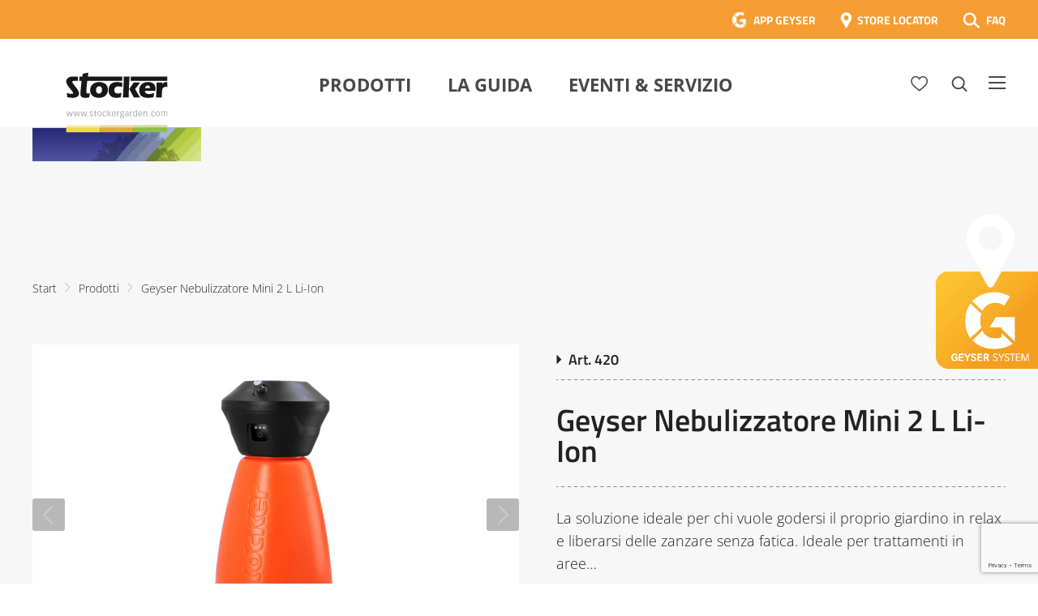

--- FILE ---
content_type: text/html; charset=UTF-8
request_url: https://www.stockergarden.com/prodotto/geyser-nebulizzatore-mini-2-l-li-ion/
body_size: 53694
content:
<!doctype html>
<html lang="it-IT">
<head>
	<meta charset="UTF-8">
<script type="text/javascript">
/* <![CDATA[ */
var gform;gform||(document.addEventListener("gform_main_scripts_loaded",function(){gform.scriptsLoaded=!0}),document.addEventListener("gform/theme/scripts_loaded",function(){gform.themeScriptsLoaded=!0}),window.addEventListener("DOMContentLoaded",function(){gform.domLoaded=!0}),gform={domLoaded:!1,scriptsLoaded:!1,themeScriptsLoaded:!1,isFormEditor:()=>"function"==typeof InitializeEditor,callIfLoaded:function(o){return!(!gform.domLoaded||!gform.scriptsLoaded||!gform.themeScriptsLoaded&&!gform.isFormEditor()||(gform.isFormEditor()&&console.warn("The use of gform.initializeOnLoaded() is deprecated in the form editor context and will be removed in Gravity Forms 3.1."),o(),0))},initializeOnLoaded:function(o){gform.callIfLoaded(o)||(document.addEventListener("gform_main_scripts_loaded",()=>{gform.scriptsLoaded=!0,gform.callIfLoaded(o)}),document.addEventListener("gform/theme/scripts_loaded",()=>{gform.themeScriptsLoaded=!0,gform.callIfLoaded(o)}),window.addEventListener("DOMContentLoaded",()=>{gform.domLoaded=!0,gform.callIfLoaded(o)}))},hooks:{action:{},filter:{}},addAction:function(o,r,e,t){gform.addHook("action",o,r,e,t)},addFilter:function(o,r,e,t){gform.addHook("filter",o,r,e,t)},doAction:function(o){gform.doHook("action",o,arguments)},applyFilters:function(o){return gform.doHook("filter",o,arguments)},removeAction:function(o,r){gform.removeHook("action",o,r)},removeFilter:function(o,r,e){gform.removeHook("filter",o,r,e)},addHook:function(o,r,e,t,n){null==gform.hooks[o][r]&&(gform.hooks[o][r]=[]);var d=gform.hooks[o][r];null==n&&(n=r+"_"+d.length),gform.hooks[o][r].push({tag:n,callable:e,priority:t=null==t?10:t})},doHook:function(r,o,e){var t;if(e=Array.prototype.slice.call(e,1),null!=gform.hooks[r][o]&&((o=gform.hooks[r][o]).sort(function(o,r){return o.priority-r.priority}),o.forEach(function(o){"function"!=typeof(t=o.callable)&&(t=window[t]),"action"==r?t.apply(null,e):e[0]=t.apply(null,e)})),"filter"==r)return e[0]},removeHook:function(o,r,t,n){var e;null!=gform.hooks[o][r]&&(e=(e=gform.hooks[o][r]).filter(function(o,r,e){return!!(null!=n&&n!=o.tag||null!=t&&t!=o.priority)}),gform.hooks[o][r]=e)}});
/* ]]> */
</script>

	<meta name="viewport" content="width=device-width, initial-scale=1">
	<link rel="profile" href="https://gmpg.org/xfn/11">

	<link rel="stylesheet" href="https://www.stockergarden.com/wp-content/themes/stocker/style.css?d=1751957788" type="text/css" media="screen" />

	
	<script src="https://cdnjs.cloudflare.com/polyfill/v3/polyfill.min.js"></script>

	

	<meta name='robots' content='index, follow, max-image-preview:large, max-snippet:-1, max-video-preview:-1' />
<link rel="alternate" hreflang="it" href="https://www.stockergarden.com/prodotto/geyser-nebulizzatore-mini-2-l-li-ion/" />
<link rel="alternate" hreflang="x-default" href="https://www.stockergarden.com/prodotto/geyser-nebulizzatore-mini-2-l-li-ion/" />

	<!-- This site is optimized with the Yoast SEO Premium plugin v26.7 (Yoast SEO v26.7) - https://yoast.com/wordpress/plugins/seo/ -->
	<title>Geyser Nebulizzatore Mini 2 L Li-Ion - Stocker Garden</title>
	<link rel="canonical" href="https://www.stockergarden.com/prodotto/geyser-nebulizzatore-mini-2-l-li-ion/" />
	<meta property="og:locale" content="it_IT" />
	<meta property="og:type" content="article" />
	<meta property="og:title" content="Geyser Nebulizzatore Mini 2 L Li-Ion" />
	<meta property="og:description" content="La soluzione ideale per chi vuole godersi il proprio giardino in relax e liberarsi delle zanzare senza fatica. Ideale per trattamenti in aree localizzate:" />
	<meta property="og:url" content="https://www.stockergarden.com/prodotto/geyser-nebulizzatore-mini-2-l-li-ion/" />
	<meta property="og:site_name" content="Stocker Garden" />
	<meta property="article:publisher" content="https://www.facebook.com/Stockergarden" />
	<meta property="article:modified_time" content="2025-02-13T12:59:59+00:00" />
	<meta property="og:image" content="https://www.stockergarden.com/wp-content/uploads/2021/02/Logo_mit_Balken_350x350.jpg" />
	<meta property="og:image:width" content="378" />
	<meta property="og:image:height" content="275" />
	<meta property="og:image:type" content="image/jpeg" />
	<meta name="twitter:card" content="summary_large_image" />
	<meta name="twitter:label1" content="Tempo di lettura stimato" />
	<meta name="twitter:data1" content="3 minuti" />
	<script type="application/ld+json" class="yoast-schema-graph">{"@context":"https://schema.org","@graph":[{"@type":"WebPage","@id":"https://www.stockergarden.com/prodotto/geyser-nebulizzatore-mini-2-l-li-ion/","url":"https://www.stockergarden.com/prodotto/geyser-nebulizzatore-mini-2-l-li-ion/","name":"Geyser Nebulizzatore Mini 2 L Li-Ion - Stocker Garden","isPartOf":{"@id":"https://www.stockergarden.com/#website"},"datePublished":"2023-01-18T07:52:53+00:00","dateModified":"2025-02-13T12:59:59+00:00","breadcrumb":{"@id":"https://www.stockergarden.com/prodotto/geyser-nebulizzatore-mini-2-l-li-ion/#breadcrumb"},"inLanguage":"it-IT","potentialAction":[{"@type":"ReadAction","target":["https://www.stockergarden.com/prodotto/geyser-nebulizzatore-mini-2-l-li-ion/"]}]},{"@type":"BreadcrumbList","@id":"https://www.stockergarden.com/prodotto/geyser-nebulizzatore-mini-2-l-li-ion/#breadcrumb","itemListElement":[{"@type":"ListItem","position":1,"name":"Home","item":"https://www.stockergarden.com/"},{"@type":"ListItem","position":2,"name":"Products","item":"https://www.stockergarden.com/prodotto/"},{"@type":"ListItem","position":3,"name":"Geyser Nebulizzatore Mini 2 L Li-Ion"}]},{"@type":"WebSite","@id":"https://www.stockergarden.com/#website","url":"https://www.stockergarden.com/","name":"Stocker Garden","description":"Insieme per coltivare meglio","publisher":{"@id":"https://www.stockergarden.com/#organization"},"potentialAction":[{"@type":"SearchAction","target":{"@type":"EntryPoint","urlTemplate":"https://www.stockergarden.com/?s={search_term_string}"},"query-input":{"@type":"PropertyValueSpecification","valueRequired":true,"valueName":"search_term_string"}}],"inLanguage":"it-IT"},{"@type":"Organization","@id":"https://www.stockergarden.com/#organization","name":"Stocker","url":"https://www.stockergarden.com/","logo":{"@type":"ImageObject","inLanguage":"it-IT","@id":"https://www.stockergarden.com/#/schema/logo/image/","url":"https://www.stockergarden.com/wp-content/uploads/2021/05/Logo_mit_Balken_350x350.jpg","contentUrl":"https://www.stockergarden.com/wp-content/uploads/2021/05/Logo_mit_Balken_350x350.jpg","width":378,"height":275,"caption":"Stocker"},"image":{"@id":"https://www.stockergarden.com/#/schema/logo/image/"},"sameAs":["https://www.facebook.com/Stockergarden","https://www.instagram.com/stockergardenitalia/","https://www.youtube.com/user/stockergarden"]}]}</script>
	<!-- / Yoast SEO Premium plugin. -->


<link rel='dns-prefetch' href='//maxcdn.bootstrapcdn.com' />
<link rel="alternate" type="application/rss+xml" title="Stocker Garden &raquo; Feed" href="https://www.stockergarden.com/feed/" />
<link rel="alternate" title="oEmbed (JSON)" type="application/json+oembed" href="https://www.stockergarden.com/wp-json/oembed/1.0/embed?url=https%3A%2F%2Fwww.stockergarden.com%2Fprodotto%2Fgeyser-nebulizzatore-mini-2-l-li-ion%2F" />
<link rel="alternate" title="oEmbed (XML)" type="text/xml+oembed" href="https://www.stockergarden.com/wp-json/oembed/1.0/embed?url=https%3A%2F%2Fwww.stockergarden.com%2Fprodotto%2Fgeyser-nebulizzatore-mini-2-l-li-ion%2F&#038;format=xml" />
<style id='wp-img-auto-sizes-contain-inline-css' type='text/css'>
img:is([sizes=auto i],[sizes^="auto," i]){contain-intrinsic-size:3000px 1500px}
/*# sourceURL=wp-img-auto-sizes-contain-inline-css */
</style>
<style id='wp-emoji-styles-inline-css' type='text/css'>

	img.wp-smiley, img.emoji {
		display: inline !important;
		border: none !important;
		box-shadow: none !important;
		height: 1em !important;
		width: 1em !important;
		margin: 0 0.07em !important;
		vertical-align: -0.1em !important;
		background: none !important;
		padding: 0 !important;
	}
/*# sourceURL=wp-emoji-styles-inline-css */
</style>
<link rel='stylesheet' id='wp-block-library-css' href='https://www.stockergarden.com/wp-includes/css/dist/block-library/style.min.css?ver=726c06e79cf1b3a20d15b2d9a7d07866' type='text/css' media='all' />
<style id='global-styles-inline-css' type='text/css'>
:root{--wp--preset--aspect-ratio--square: 1;--wp--preset--aspect-ratio--4-3: 4/3;--wp--preset--aspect-ratio--3-4: 3/4;--wp--preset--aspect-ratio--3-2: 3/2;--wp--preset--aspect-ratio--2-3: 2/3;--wp--preset--aspect-ratio--16-9: 16/9;--wp--preset--aspect-ratio--9-16: 9/16;--wp--preset--color--black: #000000;--wp--preset--color--cyan-bluish-gray: #abb8c3;--wp--preset--color--white: #ffffff;--wp--preset--color--pale-pink: #f78da7;--wp--preset--color--vivid-red: #cf2e2e;--wp--preset--color--luminous-vivid-orange: #ff6900;--wp--preset--color--luminous-vivid-amber: #fcb900;--wp--preset--color--light-green-cyan: #7bdcb5;--wp--preset--color--vivid-green-cyan: #00d084;--wp--preset--color--pale-cyan-blue: #8ed1fc;--wp--preset--color--vivid-cyan-blue: #0693e3;--wp--preset--color--vivid-purple: #9b51e0;--wp--preset--gradient--vivid-cyan-blue-to-vivid-purple: linear-gradient(135deg,rgb(6,147,227) 0%,rgb(155,81,224) 100%);--wp--preset--gradient--light-green-cyan-to-vivid-green-cyan: linear-gradient(135deg,rgb(122,220,180) 0%,rgb(0,208,130) 100%);--wp--preset--gradient--luminous-vivid-amber-to-luminous-vivid-orange: linear-gradient(135deg,rgb(252,185,0) 0%,rgb(255,105,0) 100%);--wp--preset--gradient--luminous-vivid-orange-to-vivid-red: linear-gradient(135deg,rgb(255,105,0) 0%,rgb(207,46,46) 100%);--wp--preset--gradient--very-light-gray-to-cyan-bluish-gray: linear-gradient(135deg,rgb(238,238,238) 0%,rgb(169,184,195) 100%);--wp--preset--gradient--cool-to-warm-spectrum: linear-gradient(135deg,rgb(74,234,220) 0%,rgb(151,120,209) 20%,rgb(207,42,186) 40%,rgb(238,44,130) 60%,rgb(251,105,98) 80%,rgb(254,248,76) 100%);--wp--preset--gradient--blush-light-purple: linear-gradient(135deg,rgb(255,206,236) 0%,rgb(152,150,240) 100%);--wp--preset--gradient--blush-bordeaux: linear-gradient(135deg,rgb(254,205,165) 0%,rgb(254,45,45) 50%,rgb(107,0,62) 100%);--wp--preset--gradient--luminous-dusk: linear-gradient(135deg,rgb(255,203,112) 0%,rgb(199,81,192) 50%,rgb(65,88,208) 100%);--wp--preset--gradient--pale-ocean: linear-gradient(135deg,rgb(255,245,203) 0%,rgb(182,227,212) 50%,rgb(51,167,181) 100%);--wp--preset--gradient--electric-grass: linear-gradient(135deg,rgb(202,248,128) 0%,rgb(113,206,126) 100%);--wp--preset--gradient--midnight: linear-gradient(135deg,rgb(2,3,129) 0%,rgb(40,116,252) 100%);--wp--preset--font-size--small: 13px;--wp--preset--font-size--medium: 20px;--wp--preset--font-size--large: 36px;--wp--preset--font-size--x-large: 42px;--wp--preset--spacing--20: 0.44rem;--wp--preset--spacing--30: 0.67rem;--wp--preset--spacing--40: 1rem;--wp--preset--spacing--50: 1.5rem;--wp--preset--spacing--60: 2.25rem;--wp--preset--spacing--70: 3.38rem;--wp--preset--spacing--80: 5.06rem;--wp--preset--shadow--natural: 6px 6px 9px rgba(0, 0, 0, 0.2);--wp--preset--shadow--deep: 12px 12px 50px rgba(0, 0, 0, 0.4);--wp--preset--shadow--sharp: 6px 6px 0px rgba(0, 0, 0, 0.2);--wp--preset--shadow--outlined: 6px 6px 0px -3px rgb(255, 255, 255), 6px 6px rgb(0, 0, 0);--wp--preset--shadow--crisp: 6px 6px 0px rgb(0, 0, 0);}:where(.is-layout-flex){gap: 0.5em;}:where(.is-layout-grid){gap: 0.5em;}body .is-layout-flex{display: flex;}.is-layout-flex{flex-wrap: wrap;align-items: center;}.is-layout-flex > :is(*, div){margin: 0;}body .is-layout-grid{display: grid;}.is-layout-grid > :is(*, div){margin: 0;}:where(.wp-block-columns.is-layout-flex){gap: 2em;}:where(.wp-block-columns.is-layout-grid){gap: 2em;}:where(.wp-block-post-template.is-layout-flex){gap: 1.25em;}:where(.wp-block-post-template.is-layout-grid){gap: 1.25em;}.has-black-color{color: var(--wp--preset--color--black) !important;}.has-cyan-bluish-gray-color{color: var(--wp--preset--color--cyan-bluish-gray) !important;}.has-white-color{color: var(--wp--preset--color--white) !important;}.has-pale-pink-color{color: var(--wp--preset--color--pale-pink) !important;}.has-vivid-red-color{color: var(--wp--preset--color--vivid-red) !important;}.has-luminous-vivid-orange-color{color: var(--wp--preset--color--luminous-vivid-orange) !important;}.has-luminous-vivid-amber-color{color: var(--wp--preset--color--luminous-vivid-amber) !important;}.has-light-green-cyan-color{color: var(--wp--preset--color--light-green-cyan) !important;}.has-vivid-green-cyan-color{color: var(--wp--preset--color--vivid-green-cyan) !important;}.has-pale-cyan-blue-color{color: var(--wp--preset--color--pale-cyan-blue) !important;}.has-vivid-cyan-blue-color{color: var(--wp--preset--color--vivid-cyan-blue) !important;}.has-vivid-purple-color{color: var(--wp--preset--color--vivid-purple) !important;}.has-black-background-color{background-color: var(--wp--preset--color--black) !important;}.has-cyan-bluish-gray-background-color{background-color: var(--wp--preset--color--cyan-bluish-gray) !important;}.has-white-background-color{background-color: var(--wp--preset--color--white) !important;}.has-pale-pink-background-color{background-color: var(--wp--preset--color--pale-pink) !important;}.has-vivid-red-background-color{background-color: var(--wp--preset--color--vivid-red) !important;}.has-luminous-vivid-orange-background-color{background-color: var(--wp--preset--color--luminous-vivid-orange) !important;}.has-luminous-vivid-amber-background-color{background-color: var(--wp--preset--color--luminous-vivid-amber) !important;}.has-light-green-cyan-background-color{background-color: var(--wp--preset--color--light-green-cyan) !important;}.has-vivid-green-cyan-background-color{background-color: var(--wp--preset--color--vivid-green-cyan) !important;}.has-pale-cyan-blue-background-color{background-color: var(--wp--preset--color--pale-cyan-blue) !important;}.has-vivid-cyan-blue-background-color{background-color: var(--wp--preset--color--vivid-cyan-blue) !important;}.has-vivid-purple-background-color{background-color: var(--wp--preset--color--vivid-purple) !important;}.has-black-border-color{border-color: var(--wp--preset--color--black) !important;}.has-cyan-bluish-gray-border-color{border-color: var(--wp--preset--color--cyan-bluish-gray) !important;}.has-white-border-color{border-color: var(--wp--preset--color--white) !important;}.has-pale-pink-border-color{border-color: var(--wp--preset--color--pale-pink) !important;}.has-vivid-red-border-color{border-color: var(--wp--preset--color--vivid-red) !important;}.has-luminous-vivid-orange-border-color{border-color: var(--wp--preset--color--luminous-vivid-orange) !important;}.has-luminous-vivid-amber-border-color{border-color: var(--wp--preset--color--luminous-vivid-amber) !important;}.has-light-green-cyan-border-color{border-color: var(--wp--preset--color--light-green-cyan) !important;}.has-vivid-green-cyan-border-color{border-color: var(--wp--preset--color--vivid-green-cyan) !important;}.has-pale-cyan-blue-border-color{border-color: var(--wp--preset--color--pale-cyan-blue) !important;}.has-vivid-cyan-blue-border-color{border-color: var(--wp--preset--color--vivid-cyan-blue) !important;}.has-vivid-purple-border-color{border-color: var(--wp--preset--color--vivid-purple) !important;}.has-vivid-cyan-blue-to-vivid-purple-gradient-background{background: var(--wp--preset--gradient--vivid-cyan-blue-to-vivid-purple) !important;}.has-light-green-cyan-to-vivid-green-cyan-gradient-background{background: var(--wp--preset--gradient--light-green-cyan-to-vivid-green-cyan) !important;}.has-luminous-vivid-amber-to-luminous-vivid-orange-gradient-background{background: var(--wp--preset--gradient--luminous-vivid-amber-to-luminous-vivid-orange) !important;}.has-luminous-vivid-orange-to-vivid-red-gradient-background{background: var(--wp--preset--gradient--luminous-vivid-orange-to-vivid-red) !important;}.has-very-light-gray-to-cyan-bluish-gray-gradient-background{background: var(--wp--preset--gradient--very-light-gray-to-cyan-bluish-gray) !important;}.has-cool-to-warm-spectrum-gradient-background{background: var(--wp--preset--gradient--cool-to-warm-spectrum) !important;}.has-blush-light-purple-gradient-background{background: var(--wp--preset--gradient--blush-light-purple) !important;}.has-blush-bordeaux-gradient-background{background: var(--wp--preset--gradient--blush-bordeaux) !important;}.has-luminous-dusk-gradient-background{background: var(--wp--preset--gradient--luminous-dusk) !important;}.has-pale-ocean-gradient-background{background: var(--wp--preset--gradient--pale-ocean) !important;}.has-electric-grass-gradient-background{background: var(--wp--preset--gradient--electric-grass) !important;}.has-midnight-gradient-background{background: var(--wp--preset--gradient--midnight) !important;}.has-small-font-size{font-size: var(--wp--preset--font-size--small) !important;}.has-medium-font-size{font-size: var(--wp--preset--font-size--medium) !important;}.has-large-font-size{font-size: var(--wp--preset--font-size--large) !important;}.has-x-large-font-size{font-size: var(--wp--preset--font-size--x-large) !important;}
/*# sourceURL=global-styles-inline-css */
</style>

<style id='classic-theme-styles-inline-css' type='text/css'>
/*! This file is auto-generated */
.wp-block-button__link{color:#fff;background-color:#32373c;border-radius:9999px;box-shadow:none;text-decoration:none;padding:calc(.667em + 2px) calc(1.333em + 2px);font-size:1.125em}.wp-block-file__button{background:#32373c;color:#fff;text-decoration:none}
/*# sourceURL=/wp-includes/css/classic-themes.min.css */
</style>
<link rel='stylesheet' id='mailup-css' href='https://www.stockergarden.com/wp-content/plugins/mailup-email-and-newsletter-subscription-form/public/css/mailup-public.css?ver=1.2.7' type='text/css' media='all' />
<link rel='stylesheet' id='font-awesome-css' href='https://maxcdn.bootstrapcdn.com/font-awesome/4.7.0/css/font-awesome.min.css?ver=4.7.0' type='text/css' media='all' />
<link rel='stylesheet' id='borlabs-cookie-css' href='https://www.stockergarden.com/wp-content/cache/borlabs-cookie/borlabs-cookie_1_it.css?ver=2.2.26-22' type='text/css' media='all' />
<script type="text/javascript" src="https://www.stockergarden.com/wp-includes/js/jquery/jquery.min.js?ver=3.7.1" id="jquery-core-js"></script>
<script type="text/javascript" src="https://www.stockergarden.com/wp-includes/js/jquery/jquery-migrate.min.js?ver=3.4.1" id="jquery-migrate-js"></script>
<script type="text/javascript" src="https://www.stockergarden.com/wp-content/plugins/mailup-email-and-newsletter-subscription-form/admin/js/jquery.validate.min.js?ver=1.19.5" id="mailup_validate-js"></script>
<script type="text/javascript" src="https://www.stockergarden.com/wp-content/plugins/mailup-email-and-newsletter-subscription-form/admin/js/localization/messages_it.js?ver=1.19.5" id="mailup_validate_loc_it-js"></script>
<script type="text/javascript" id="mailup-js-extra">
/* <![CDATA[ */
var mailup_params = {"ajax_url":"https://www.stockergarden.com/wp-admin/admin-ajax.php","ajaxNonce":"6d9be54112"};
//# sourceURL=mailup-js-extra
/* ]]> */
</script>
<script type="text/javascript" src="https://www.stockergarden.com/wp-content/plugins/mailup-email-and-newsletter-subscription-form/public/js/mailup-public.js?ver=1.2.7" id="mailup-js"></script>
<link rel="https://api.w.org/" href="https://www.stockergarden.com/wp-json/" /><link rel="EditURI" type="application/rsd+xml" title="RSD" href="https://www.stockergarden.com/xmlrpc.php?rsd" />
<meta name="generator" content="WPML ver:4.8.6 stt:1,3,27,2;" />
<meta name="generator" content="Powered by Slider Revolution 6.7.40 - responsive, Mobile-Friendly Slider Plugin for WordPress with comfortable drag and drop interface." />
<link rel="icon" href="https://www.stockergarden.com/wp-content/uploads/2020/05/FavIcon.png" sizes="32x32" />
<link rel="icon" href="https://www.stockergarden.com/wp-content/uploads/2020/05/FavIcon.png" sizes="192x192" />
<link rel="apple-touch-icon" href="https://www.stockergarden.com/wp-content/uploads/2020/05/FavIcon.png" />
<meta name="msapplication-TileImage" content="https://www.stockergarden.com/wp-content/uploads/2020/05/FavIcon.png" />
<script>function setREVStartSize(e){
			//window.requestAnimationFrame(function() {
				window.RSIW = window.RSIW===undefined ? window.innerWidth : window.RSIW;
				window.RSIH = window.RSIH===undefined ? window.innerHeight : window.RSIH;
				try {
					var pw = document.getElementById(e.c).parentNode.offsetWidth,
						newh;
					pw = pw===0 || isNaN(pw) || (e.l=="fullwidth" || e.layout=="fullwidth") ? window.RSIW : pw;
					e.tabw = e.tabw===undefined ? 0 : parseInt(e.tabw);
					e.thumbw = e.thumbw===undefined ? 0 : parseInt(e.thumbw);
					e.tabh = e.tabh===undefined ? 0 : parseInt(e.tabh);
					e.thumbh = e.thumbh===undefined ? 0 : parseInt(e.thumbh);
					e.tabhide = e.tabhide===undefined ? 0 : parseInt(e.tabhide);
					e.thumbhide = e.thumbhide===undefined ? 0 : parseInt(e.thumbhide);
					e.mh = e.mh===undefined || e.mh=="" || e.mh==="auto" ? 0 : parseInt(e.mh,0);
					if(e.layout==="fullscreen" || e.l==="fullscreen")
						newh = Math.max(e.mh,window.RSIH);
					else{
						e.gw = Array.isArray(e.gw) ? e.gw : [e.gw];
						for (var i in e.rl) if (e.gw[i]===undefined || e.gw[i]===0) e.gw[i] = e.gw[i-1];
						e.gh = e.el===undefined || e.el==="" || (Array.isArray(e.el) && e.el.length==0)? e.gh : e.el;
						e.gh = Array.isArray(e.gh) ? e.gh : [e.gh];
						for (var i in e.rl) if (e.gh[i]===undefined || e.gh[i]===0) e.gh[i] = e.gh[i-1];
											
						var nl = new Array(e.rl.length),
							ix = 0,
							sl;
						e.tabw = e.tabhide>=pw ? 0 : e.tabw;
						e.thumbw = e.thumbhide>=pw ? 0 : e.thumbw;
						e.tabh = e.tabhide>=pw ? 0 : e.tabh;
						e.thumbh = e.thumbhide>=pw ? 0 : e.thumbh;
						for (var i in e.rl) nl[i] = e.rl[i]<window.RSIW ? 0 : e.rl[i];
						sl = nl[0];
						for (var i in nl) if (sl>nl[i] && nl[i]>0) { sl = nl[i]; ix=i;}
						var m = pw>(e.gw[ix]+e.tabw+e.thumbw) ? 1 : (pw-(e.tabw+e.thumbw)) / (e.gw[ix]);
						newh =  (e.gh[ix] * m) + (e.tabh + e.thumbh);
					}
					var el = document.getElementById(e.c);
					if (el!==null && el) el.style.height = newh+"px";
					el = document.getElementById(e.c+"_wrapper");
					if (el!==null && el) {
						el.style.height = newh+"px";
						el.style.display = "block";
					}
				} catch(e){
					console.log("Failure at Presize of Slider:" + e)
				}
			//});
		  };</script>

	<!-- Google Tag Manager -->
	<script>(function(w,d,s,l,i){w[l]=w[l]||[];w[l].push({'gtm.start':
	new Date().getTime(),event:'gtm.js'});var f=d.getElementsByTagName(s)[0],
	j=d.createElement(s),dl=l!='dataLayer'?'&l='+l:'';j.async=true;j.src=
	'https://www.googletagmanager.com/gtm.js?id='+i+dl;f.parentNode.insertBefore(j,f);
	})(window,document,'script','dataLayer','GTM-KC7JJ55');</script>
	<!-- End Google Tag Manager -->

	<script>
	(function(i,s,o,g,r,a,m){i['GoogleAnalyticsObject']=r;i[r]=i[r]||function(){
	(i[r].q=i[r].q||[]).push(arguments)},i[r].l=1*new Date();a=s.createElement(o),
	m=s.getElementsByTagName(o)[0];a.async=1;a.src=g;m.parentNode.insertBefore(a,m)
	})(window,document,'script','https://www.google-analytics.com/analytics.js','ga');
	ga('create', 'UA-73313343-1', 'auto');
	ga('require', 'displayfeatures');
	ga('require', 'linkid', 'linkid.js');
	ga('set', 'anonymizeIp', true);
	ga('send', 'pageview');
	</script> 

	<!-- Google Tag Manager -->
	<script>(function(w,d,s,l,i){w[l]=w[l]||[];w[l].push({'gtm.start':
	new Date().getTime(),event:'gtm.js'});var f=d.getElementsByTagName(s)[0],
	j=d.createElement(s),dl=l!='dataLayer'?'&l='+l:'';j.async=true;j.src=
	'https://www.googletagmanager.com/gtm.js?id='+i+dl;f.parentNode.insertBefore(j,f);
	})(window,document,'script','dataLayer','GTM-NFJZZ8G');</script>
	<!-- End Google Tag Manager -->


<link rel='stylesheet' id='gforms_reset_css-css' href='https://www.stockergarden.com/wp-content/plugins/gravityforms/legacy/css/formreset.min.css?ver=2.9.25' type='text/css' media='all' />
<link rel='stylesheet' id='gforms_formsmain_css-css' href='https://www.stockergarden.com/wp-content/plugins/gravityforms/legacy/css/formsmain.min.css?ver=2.9.25' type='text/css' media='all' />
<link rel='stylesheet' id='gforms_ready_class_css-css' href='https://www.stockergarden.com/wp-content/plugins/gravityforms/legacy/css/readyclass.min.css?ver=2.9.25' type='text/css' media='all' />
<link rel='stylesheet' id='gforms_browsers_css-css' href='https://www.stockergarden.com/wp-content/plugins/gravityforms/legacy/css/browsers.min.css?ver=2.9.25' type='text/css' media='all' />
<link rel='stylesheet' id='gform_apc_theme-css' href='https://www.stockergarden.com/wp-content/plugins/gravityformsadvancedpostcreation/assets/css/dist/theme.min.css?ver=1.6.1' type='text/css' media='all' />
<link rel='stylesheet' id='rs-plugin-settings-css' href='//www.stockergarden.com/wp-content/plugins/revslider/sr6/assets/css/rs6.css?ver=6.7.40' type='text/css' media='all' />
<style id='rs-plugin-settings-inline-css' type='text/css'>
#rs-demo-id {}
/*# sourceURL=rs-plugin-settings-inline-css */
</style>
</head>

<body data-rsssl=1 class="wp-singular product-template-default single single-product postid-262371 wp-theme-stocker">

<!-- Google Tag Manager (noscript) -->
<noscript><iframe src="https://www.googletagmanager.com/ns.html?id=GTM-NFJZZ8G"
height="0" width="0" style="display:none;visibility:hidden"></iframe></noscript>
<!-- End Google Tag Manager (noscript) -->	

<!-- Google Tag Manager (noscript) -->
<noscript><iframe src="https://www.googletagmanager.com/ns.html?id=GTM-KC7JJ55"
height="0" width="0" style="display:none;visibility:hidden"></iframe></noscript>
<!-- End Google Tag Manager (noscript) -->

<!-- Facebook Pixel Code -->
<script>
!function(f,b,e,v,n,t,s)
{if(f.fbq)return;n=f.fbq=function(){n.callMethod?
n.callMethod.apply(n,arguments):n.queue.push(arguments)};
if(!f._fbq)f._fbq=n;n.push=n;n.loaded=!0;n.version='2.0';
n.queue=[];t=b.createElement(e);t.async=!0;
t.src=v;s=b.getElementsByTagName(e)[0];
s.parentNode.insertBefore(t,s)}(window,document,'script',
'https://connect.facebook.net/en_US/fbevents.js');

 fbq('init', '3837962179578957'); 
fbq('track', 'PageView');
</script>
<noscript>
 <img height="1" width="1" 
src="https://www.facebook.com/tr?id=3837962179578957&ev=PageView
&noscript=1"/>
</noscript>
<!-- End Facebook Pixel Code -->


<!-- End Google Tag Manager (noscript) -->





<a href="https://www.stockergarden.com/storelocator/" id="geyserStoerer" class="it"></a>						

<svg id="fader"></svg>

<script>

	function fadeInPage() {
	  if (!window.AnimationEvent) { return; }
	  var fader = document.getElementById('fader');
	  fader.classList.add('fade-out');
	}


	document.addEventListener('DOMContentLoaded', function() {
	  if (!window.AnimationEvent) { return; }
	  var anchors = document.getElementsByTagName('a');
	    
	  for (var idx=0; idx<anchors.length; idx+=1) {
	    if (anchors[idx].hostname !== window.location.hostname ||
	        anchors[idx].pathname === window.location.pathname) {
	        continue;
	    }
	    anchors[idx].addEventListener('click', function(event) {

	    	var fader = document.getElementById('fader'),
		   	anchor = event.currentTarget;

	      	if (event.ctrlKey || event.metaKey || anchor.hasAttribute('data-fancybox') || anchor.classList.contains('noAnim') || anchor.target=="_blank") {
	      		


	      	} else {	

				var listener = function() {
					window.location = anchor.href;
					fader.removeEventListener('animationend', listener);
				};
				fader.addEventListener('animationend', listener);

				event.preventDefault();

				fader.classList.add('fade-in');

		   	}

	    });
	  }
	});

	window.addEventListener('pageshow', function (event) {
	  if (!event.persisted) {
	    return;
	  }
	  var fader = document.getElementById('fader');
	  fader.classList.remove('fade-in');
	});

    fadeInPage();
</script>


<div id="bgOverlay">

	<div id="lnkInfo1">

		<a href="#" class="lnkCloseModal"><img src="https://www.stockergarden.com/wp-content/themes/stocker/images/ico-menu-close-dark.png" /></a>

		<h3>CONTENT CARD</h3>

		<img src="https://www.stockergarden.com/wp-content/themes/stocker/images/content-card-info-400x260.png" />

		<div class="clearer30"></div>

		Le Content Card sono i biglietti dei corsi che puoi trovare e acquistare direttamente nei negozi e nelle rivendite agrarie. Ciascuna Card ha un codice da riportare nel riquadro sottostante per confermare la tua iscrizone al corso, dopo averlo già acquistato in negozio.<br />
Se hai già una Content Card, il codice da inserire è evidenziato nel rettangolo rosso di esempio.<br />
Se invece non hai una Content Card, puoi acquistare il corso direttamente qui sul sito scegliendo l’opzione Carta Prepagata.
	</div>

	<div id="lnkInfo2">

		<a href="#" class="lnkCloseModal"><img src="https://www.stockergarden.com/wp-content/themes/stocker/images/ico-menu-close-dark.png" /></a>

		<h3>CARTA PREPAGATA</h3>

		Se non hai già acquistato in negozio una Content Card per i corsi di potatura, non preoccuparti! Puoi comprare il corso direttamente qui! Una volta completato il modulo di iscrizione potrai procedere al pagamento. I metodi di pagamento accettati sono: carta di credito, carta prepagata. Non è possibile pagare con bonifico bancario e con carta Postepay.
	</div>

</div>


<div id="navOverlay"></div>

<div id="page" class="site">

	
	<header id="masthead" class="site-header  fixed  sticky">
	
				<header id="faqTopBar">

			<div class="wrapperInner">

				<div class="right" >
				
									
				<a href="https://app.stockergarden.com/" target="_blank" class="lnkTopBarApp">APP GEYSER</a>
				<a href="https://www.stockergarden.com/storelocator/" class="lnkTopBarLocator">STORE LOCATOR</a>
				<a href="https://www.stockergarden.com/faq/" class="lnkTopBarFAQ">FAQ</a>
					
				</div>

				<div class="clearer"></div>
				

			</div>

		</header>

		<div class="wrapperInner" id="mastheadWrapper">

			<div class="site-branding">
									<p class="site-title"><a href="https://www.stockergarden.com/" rel="home"><img src="https://www.stockergarden.com/wp-content/themes/stocker/images/Logo_mit_Balken.svg" alt="Stocker Garden" /></a></p>
								</div><!-- .site-branding -->

			<nav id="site-navigation" class="main-navigation">

				<div id="searchForm">

					<form action="https://www.stockergarden.com/search/">
					    <label for="search">Ricerca</label>
					    <input type="text" name="searchTerm" id="search" value="" />
					    <input type="image" alt="Search" id="btnSearch" src="https://www.stockergarden.com/wp-content/themes/stocker/images/icoSearch.png" />
					</form>

				</div>

				<ul id="primary-menu" class="menu nav-menu">
					<li id="menu-item-12161" class="menu-item menu-item-type-post_type menu-item-object-page menu-item-12161"><a href="https://www.stockergarden.com/prodotti/">Prodotti</a></li>
										<li id="menu-item-49177" class="menu-item menu-item-type-post_type menu-item-object-page menu-item-49177"><a href="https://www.stockergarden.com/la-guida/">La Guida</a></li>
					<li id="menu-item-12165" class="menu-item menu-item-type-post_type menu-item-object-page menu-item-12165"><a href="https://www.stockergarden.com/eventi-servizio/">Eventi &#038; Servizio</a></li>
									</ul>
				
			</nav><!-- #site-navigation --> 

			<div id="meta-navigation">

				<a href="https://www.stockergarden.com/favoriti/" id="headerLnkFav"></a>
				<a href="https://www.stockergarden.com/prodotto/geyser-nebulizzatore-mini-2-l-li-ion/" id="headerLnkSearch"></a>
				<a href="https://www.stockergarden.com/search-mobile/" id="headerLnkSearchMobile"></a>				
				<a href="https://www.stockergarden.com/prodotto/geyser-nebulizzatore-mini-2-l-li-ion/" id="headerLnkMenu"></a>
				<a id="mobileMenu" aria-controls="mobile-menu" aria-expanded="false"></a>
			
			</div>

			<div class="clearer"></div>

		</div>
		
		

		<div id="navBurger">

			<div class="navRow">

				<div id="menu_item_1" class="navRowItem icoNavProduct" style="background-image: url(https://www.stockergarden.com/wp-content/themes/stocker/images/nav/icoPhilosophy.png);">
								<a href="https://www.stockergarden.com/azienda/mission-vision/" target="_self" data-submenu=""><span>Mission &#038; Vision</span></a>
								</div><!-- end navRowItem test -->
								<div id="menu_26571" style="display:none">
							</div><!-- end menu test1 -->
<div id="menu_item_2" class="navRowItem icoNavProduct" style="background-image: url(https://www.stockergarden.com/wp-content/themes/stocker/images/nav/icoHistory.png);">
								<a href="https://www.stockergarden.com/azienda/storia/" target="_self" data-submenu=""><span>Storia</span></a>
								</div><!-- end navRowItem test -->
								<div id="menu_26572" style="display:none">
							</div><!-- end menu test1 -->
<div id="menu_item_3" class="navRowItem icoNavProduct" style="background-image: url(https://www.stockergarden.com/wp-content/themes/stocker/images/nav/icoNews.png);">
								<a href="https://www.stockergarden.com/azienda/news/" target="_self" data-submenu=""><span>News</span></a>
								</div><!-- end navRowItem test -->
								<div id="menu_26575" style="display:none">
							</div><!-- end menu test1 -->
<div id="menu_item_4" class="navRowItem icoNavProduct" style="background-image: url(https://www.stockergarden.com/wp-content/themes/stocker/images/nav/icoJobs.png);">
								<a href="https://www.stockergarden.com/azienda/jobs/" target="_self" data-submenu=""><span>Jobs</span></a>
								</div><!-- end navRowItem test -->
								<div id="menu_26573" style="display:none">
							</div><!-- end menu test1 -->
<div id="menu_item_5" class="navRowItem icoNavProduct" style="background-image: url(https://www.stockergarden.com/wp-content/themes/stocker/images/nav/icoContact.png);">
								<a href="https://www.stockergarden.com/azienda/contattaci/" target="_self" data-submenu=""><span>Contattaci</span></a>
								</div><!-- end navRowItem test -->
								<div id="menu_26574" style="display:none">
							</div><!-- end menu  test2-->
							<div id="submenu_company1" class="navRowMiddle submenu_container" style="display:none"></div>
								
				<div class="clearer"></div>

			</div>

		</div>

		<div id="navProducts">

			<div class="navRow">
				
				<div id="menu_item_1" class="navRowItem icoNavProduct" style="background-image: url(https://www.stockergarden.com/wp-content/uploads/2024/08/21-volt-Logo_200x200-150x150.png);">
								<a href="https://www.stockergarden.com/linea-21-v/" target="_self" data-submenu=""><span>Linea Power 21 V</span></a>
								</div><!-- end navRowItem -->
								<div id="menu_321975" style="display:none">
							</div><!-- end menu -->
<div id="menu_item_2" class="navRowItem icoNavProduct" style="background-image: url(https://www.stockergarden.com/wp-content/uploads/2024/08/621_200x200-150x150.png);">
								<a href="javascript:void(0);" data-link="https://www.stockergarden.com/forbici/" data-submenu="27933" data-link="https://www.stockergarden.com/forbici/" data-subline="Forbici" data-subtext="" data-submenu_container="products1" target="_self"><span>Forbici</span></a>
								</div><!-- end navRowItem -->
								<div id="menu_27933" style="display:none">
							<li><a href="https://www.stockergarden.com/forbici/forbici-a-batteria/" target="_self" class="menu_27933 subsubmenu">Forbici a batteria</a></li>
<li><a href="https://www.stockergarden.com/forbici/abbacchiatore-a-batteria/" target="_self" class="menu_27933 subsubmenu">Abbacchiatore a batteria</a></li>
<li><a href="https://www.stockergarden.com/forbici/forbici-professionali/" target="_self" class="menu_27933 subsubmenu">Forbici professionali</a></li>
<li><a href="https://www.stockergarden.com/forbici/forbici-da-giardino/" target="_self" class="menu_27933 subsubmenu">Forbici da giardino</a></li>
<li><a href="https://www.stockergarden.com/forbici/29119-2/" target="_self" class="menu_27933 subsubmenu">Forbici per vendemmia</a></li>
<li><a href="https://www.stockergarden.com/forbici/troncarami/" target="_self" class="menu_27933 subsubmenu">Troncarami</a></li>
<li><a href="https://www.stockergarden.com/forbici/tagliasiepi/" target="_self" class="menu_27933 subsubmenu">Tagliasiepi</a></li>
<li><a href="https://www.stockergarden.com/forbici/forbici-tagliaerba/" target="_self" class="menu_27933 subsubmenu">Forbici tagliaerba</a></li>
<li><a href="https://www.stockergarden.com/forbici/forbici-ad-asta-lunga/" target="_self" class="menu_27933 subsubmenu">Forbici ad asta lunga</a></li>
<li><a href="https://www.stockergarden.com/forbici/forbici-combisystem/" target="_self" class="menu_27933 subsubmenu">Forbici con manico telescopico</a></li>
<li><a href="https://www.stockergarden.com/forbici/accessori-potatura/" target="_self" class="menu_27933 subsubmenu">Accessori potatura</a></li>
</div><!-- end menu -->
<div id="menu_item_3" class="navRowItem icoNavProduct" style="background-image: url(https://www.stockergarden.com/wp-content/uploads/2020/03/1104-150x150.png);">
								<a href="javascript:void(0);" data-link="https://www.stockergarden.com/forbici-lowe/" data-submenu="29417" data-link="https://www.stockergarden.com/forbici-lowe/" data-subline="Forbici LÖWE" data-subtext="" data-submenu_container="products1" target="_self"><span>Forbici LÖWE</span></a>
								</div><!-- end navRowItem -->
								<div id="menu_29417" style="display:none">
							<li><a href="https://www.stockergarden.com/forbici-lowe/forbici-lowe-2/" target="_self" class="menu_29417 subsubmenu">Forbici LÖWE</a></li>
<li><a href="https://www.stockergarden.com/forbici-lowe/ricambi-forbici-lowe/" target="_self" class="menu_29417 subsubmenu">Ricambi forbici LÖWE</a></li>
<li><a href="https://www.stockergarden.com/forbici-lowe/troncarami-lowe/" target="_self" class="menu_29417 subsubmenu">Troncarami LÖWE</a></li>
<li><a href="https://www.stockergarden.com/forbici-lowe/ricambi-troncarami-lowe/" target="_self" class="menu_29417 subsubmenu">Ricambi troncarami LÖWE</a></li>
</div><!-- end menu -->
<div id="menu_item_4" class="navRowItem icoNavProduct" style="background-image: url(https://www.stockergarden.com/wp-content/uploads/2024/08/619_200x200-150x150.png);">
								<a href="javascript:void(0);" data-link="https://www.stockergarden.com/seghetti/" data-submenu="29423" data-link="https://www.stockergarden.com/seghetti/" data-subline="Seghetti" data-subtext="" data-submenu_container="products1" target="_self"><span>Motoseghe e Seghetti</span></a>
								</div><!-- end navRowItem -->
								<div id="menu_29423" style="display:none">
							<li><a href="https://www.stockergarden.com/seghetti/motoseghe-a-batteria/" target="_self" class="menu_29423 subsubmenu">Motoseghe a batteria</a></li>
<li><a href="https://www.stockergarden.com/seghetti/seghetti/" target="_self" class="menu_29423 subsubmenu">Seghetti</a></li>
<li><a href="https://www.stockergarden.com/seghetti/seghetti-combisystem/" target="_self" class="menu_29423 subsubmenu">Seghetti con manico telescopico</a></li>
<li><a href="https://www.stockergarden.com/seghetti/accessori-seghetti/" target="_self" class="menu_29423 subsubmenu">Accessori seghetti</a></li>
</div><!-- end menu -->
<div id="menu_item_5" class="navRowItem icoNavProduct" style="background-image: url(https://www.stockergarden.com/wp-content/uploads/2020/03/227-150x150.png);">
								<a href="javascript:void(0);" data-link="https://www.stockergarden.com/pompe/" data-submenu="29425" data-link="https://www.stockergarden.com/pompe/" data-subline="Pompe" data-subtext="" data-submenu_container="products1" target="_self"><span>Pompe</span></a>
								</div><!-- end navRowItem -->
								<div id="menu_29425" style="display:none">
							<li><a href="https://www.stockergarden.com/pompe/pompe-e-micronizzatori-elettrici/" target="_self" class="menu_29425 subsubmenu">Pompe e micronizzatori elettrici</a></li>
<li><a href="https://www.stockergarden.com/pompe/nebulizzatori-geyser/" target="_self" class="menu_29425 subsubmenu">Nebulizzatori Geyser</a></li>
<li><a href="https://www.stockergarden.com/pompe/accessori-geyser/" target="_self" class="menu_29425 subsubmenu">Accessori Geyser</a></li>
<li><a href="https://www.stockergarden.com/pompe/insetticidi/" target="_self" class="menu_29425 subsubmenu">Insetticidi</a></li>
<li><a href="https://www.stockergarden.com/pompe/disabituanti/" target="_self" class="menu_29425 subsubmenu">Disabituanti</a></li>
<li><a href="https://www.stockergarden.com/pompe/profumazioni/" target="_self" class="menu_29425 subsubmenu">Profumazioni</a></li>
<li><a href="https://www.stockergarden.com/pompe/ricambi-pompe/" target="_self" class="menu_29425 subsubmenu">Ricambi pompe</a></li>
<li><a href="https://www.stockergarden.com/pompe/pompe-a-carriola-a-batteria/" target="_self" class="menu_29425 subsubmenu">Pompe a carriola a batteria</a></li>
<li><a href="https://www.stockergarden.com/pompe/ricambi-pompe-a-carriola-a-batteria/" target="_self" class="menu_29425 subsubmenu">Ricambi pompe a carriola a batteria</a></li>
<li><a href="https://www.stockergarden.com/pompe/pompe-manuali-e-spruzzini/" target="_self" class="menu_29425 subsubmenu">Pompe manuali e spruzzini</a></li>
<li><a href="https://www.stockergarden.com/pompe/brucia-erbacce/" target="_self" class="menu_29425 subsubmenu">Brucia erbacce</a></li>
<li><a href="https://www.stockergarden.com/pompe/ricambi-brucia-erbacce/" target="_self" class="menu_29425 subsubmenu">Ricambi brucia erbacce</a></li>
</div><!-- end menu -->
<div id="menu_item_6" class="navRowItem icoNavProduct" style="background-image: url(https://www.stockergarden.com/wp-content/uploads/2024/09/434_200x200-150x150.png);">
								<a href="javascript:void(0);" data-link="https://www.stockergarden.com/casa-e-giardino/" data-submenu="336740" data-link="https://www.stockergarden.com/casa-e-giardino/" data-subline="" data-subtext="" data-submenu_container="products1" target="_self"><span>Casa e Giardino</span></a>
								</div><!-- end navRowItem -->
								<div id="menu_336740" style="display:none">
							<li><a href="https://www.stockergarden.com/casa-e-giardino/idropulitrici/" target="_self" class="menu_336740 subsubmenu">Idropulitrici</a></li>
<li><a href="https://www.stockergarden.com/casa-e-giardino/ricambi-idropulitrici/" target="_self" class="menu_336740 subsubmenu">Ricambi idropulitrici</a></li>
<li><a href="https://www.stockergarden.com/casa-e-giardino/aspirapolvere/" target="_self" class="menu_336740 subsubmenu">Aspirapolvere</a></li>
<li><a href="https://www.stockergarden.com/casa-e-giardino/ricambi-aspirapolvere/" target="_self" class="menu_336740 subsubmenu">Ricambi aspirapolvere</a></li>
<li><a href="https://www.stockergarden.com/casa-e-giardino/ventilatore/" target="_self" class="menu_336740 subsubmenu">Ventilatore</a></li>
<li><a href="https://www.stockergarden.com/casa-e-giardino/ricambi-ventilatore/" target="_self" class="menu_336740 subsubmenu">Ricambi ventilatore</a></li>
<li><a href="https://www.stockergarden.com/casa-e-giardino/illuminazione/" target="_self" class="menu_336740 subsubmenu">Illuminazione</a></li>
<li><a href="https://www.stockergarden.com/casa-e-giardino/ricambi-illuminazione/" target="_self" class="menu_336740 subsubmenu">Ricambi illuminazione</a></li>
<li><a href="https://www.stockergarden.com/casa-e-giardino/soffiatore/" target="_self" class="menu_336740 subsubmenu">Soffiatore</a></li>
<li><a href="https://www.stockergarden.com/casa-e-giardino/ricambi-soffiatore/" target="_self" class="menu_336740 subsubmenu">Ricambi soffiatore</a></li>
</div><!-- end menu -->
<div id="menu_item_7" class="navRowItem icoNavProduct" style="background-image: url(https://www.stockergarden.com/wp-content/uploads/2020/03/26214-150x150.png);">
								<a href="javascript:void(0);" data-link="https://www.stockergarden.com/irrigazione/" data-submenu="29432" data-link="https://www.stockergarden.com/irrigazione/" data-subline="Irrigazione" data-subtext="" data-submenu_container="products1" target="_self"><span>Irrigazione</span></a>
								</div><!-- end navRowItem -->
								<div id="menu_29432" style="display:none">
							<li><a href="https://www.stockergarden.com/irrigazione/micro-irrigazione/" target="_self" class="menu_29432 subsubmenu">Micro irrigazione</a></li>
<li><a href="https://www.stockergarden.com/irrigazione/raccordi/" target="_self" class="menu_29432 subsubmenu">Raccordi</a></li>
<li><a href="https://www.stockergarden.com/irrigazione/pistole-e-lance/" target="_self" class="menu_29432 subsubmenu">Pistole e lance</a></li>
<li><a href="https://www.stockergarden.com/irrigazione/irrigatori/" target="_self" class="menu_29432 subsubmenu">Irrigatori</a></li>
<li><a href="https://www.stockergarden.com/irrigazione/water-timer/" target="_self" class="menu_29432 subsubmenu">Water Timer</a></li>
<li><a href="https://www.stockergarden.com/irrigazione/avvolgitubi/" target="_self" class="menu_29432 subsubmenu">Avvolgitubi</a></li>
<li><a href="https://www.stockergarden.com/irrigazione/tubi/" target="_self" class="menu_29432 subsubmenu">Tubi</a></li>
<li><a href="https://www.stockergarden.com/irrigazione/blumat/" target="_self" class="menu_29432 subsubmenu">Blumat</a></li>
</div><!-- end menu -->
<div id="menu_item_8" class="navRowItem icoNavProduct" style="background-image: url(https://www.stockergarden.com/wp-content/uploads/2020/03/2264-150x150.png);">
								<a href="javascript:void(0);" data-link="https://www.stockergarden.com/attrezzi/" data-submenu="31777" data-link="https://www.stockergarden.com/attrezzi/" data-subline="Attrezzi" data-subtext="" data-submenu_container="products1" target="_self"><span>Attrezzi</span></a>
								</div><!-- end navRowItem -->
								<div id="submenu_products1" class="navRowMiddle submenu_container" style="display:none"></div>
								<div id="menu_31777" style="display:none">
							<li><a href="https://www.stockergarden.com/attrezzi/attrezzi-manuali/" target="_self" class="menu_31777 subsubmenu">Attrezzi manuali</a></li>
<li><a href="https://www.stockergarden.com/attrezzi/rastrelli/" target="_self" class="menu_31777 subsubmenu">Rastrelli</a></li>
<li><a href="https://www.stockergarden.com/attrezzi/pale-da-neve-e-grano/" target="_self" class="menu_31777 subsubmenu">Pale da neve e grano</a></li>
<li><a href="https://www.stockergarden.com/attrezzi/pale-zappe-vanghe/" target="_self" class="menu_31777 subsubmenu">Pale, zappe &#038; vanghe</a></li>
<li><a href="https://www.stockergarden.com/pompe/innaffiatoi/" target="_self" class="menu_31777 subsubmenu">Innaffiatoi</a></li>
<li><a href="https://www.stockergarden.com/attrezzi/kids-garden/" target="_self" class="menu_31777 subsubmenu">Kids Garden</a></li>
<li><a href="https://www.stockergarden.com/attrezzi/sacchi-e-contenitori/" target="_self" class="menu_31777 subsubmenu">Sacchi e contenitori</a></li>
<li><a href="https://www.stockergarden.com/attrezzi/accessori-per-compostaggio/" target="_self" class="menu_31777 subsubmenu">Accessori per compostaggio</a></li>
<li><a href="https://www.stockergarden.com/attrezzi/casette-e-mangiatoie-per-uccelli/" target="_self" class="menu_31777 subsubmenu">Casette e mangiatoie per uccelli</a></li>
<li><a href="https://www.stockergarden.com/attrezzi/recinti-per-aiuole/" target="_self" class="menu_31777 subsubmenu">Recinti per aiuole</a></li>
<li><a href="https://www.stockergarden.com/attrezzi/guanti/" target="_self" class="menu_31777 subsubmenu">Guanti</a></li>
</div><!-- end menu -->
<div id="menu_item_9" class="navRowItem icoNavProduct" style="background-image: url(https://www.stockergarden.com/wp-content/uploads/2020/03/753-150x150.png);">
								<a href="javascript:void(0);" data-link="https://www.stockergarden.com/legatrici-coltelli-asce-roncole/" data-submenu="31805" data-link="https://www.stockergarden.com/legatrici-coltelli-asce-roncole/" data-subline="Legatrici, coltelli, asce &amp; roncole" data-subtext="" data-submenu_container="products1" target="_self"><span>Legatrici, coltelli, asce &#038; roncole</span></a>
								</div><!-- end navRowItem -->
								<div id="menu_31805" style="display:none">
							<li><a href="https://www.stockergarden.com/legatrici-coltelli-asce-roncole/asce-e-roncole/" target="_self" class="menu_31805 subsubmenu">Asce e roncole</a></li>
<li><a href="https://www.stockergarden.com/legatrici-coltelli-asce-roncole/ricambi-asce-e-roncole/" target="_self" class="menu_31805 subsubmenu">Ricambi asce e roncole</a></li>
<li><a href="https://www.stockergarden.com/legatrici-coltelli-asce-roncole/legatrici-e-coltelli/" target="_self" class="menu_31805 subsubmenu">Legatrici e coltelli</a></li>
<li><a href="https://www.stockergarden.com/legatrici-coltelli-asce-roncole/ricambi-legatrici-e-coltelli/" target="_self" class="menu_31805 subsubmenu">Ricambi legatrici e coltelli</a></li>
</div><!-- end menu -->
<div id="menu_item_10" class="navRowItem icoNavProduct" style="background-image: url(https://www.stockergarden.com/wp-content/uploads/2020/03/2062-150x150.png);">
								<a href="javascript:void(0);" data-link="https://www.stockergarden.com/legacci/" data-submenu="31810" data-link="https://www.stockergarden.com/legacci/" data-subline="Legacci" data-subtext="" data-submenu_container="products1" target="_self"><span>Legacci</span></a>
								</div><!-- end navRowItem -->
								<div id="menu_31810" style="display:none">
							<li><a href="https://www.stockergarden.com/legacci/spaghi-per-legatura/" target="_self" class="menu_31810 subsubmenu">Spaghi per legatura</a></li>
<li><a href="https://www.stockergarden.com/legacci/fili-e-piattine-per-legatura/" target="_self" class="menu_31810 subsubmenu">Fili e piattine per legatura</a></li>
<li><a href="https://www.stockergarden.com/legacci/legacci-e-accessori-per-piante/" target="_self" class="menu_31810 subsubmenu">Legacci e accessori per piante</a></li>
<li><a href="https://www.stockergarden.com/legacci/legacci-in-fibra-di-cocco/" target="_self" class="menu_31810 subsubmenu">Legacci in fibra di cocco</a></li>
<li><a href="https://www.stockergarden.com/legacci/nastri-per-legatrice/" target="_self" class="menu_31810 subsubmenu">Nastri per legatrice</a></li>
<li><a href="https://www.stockergarden.com/legacci/buddy-tape-per-innesti/" target="_self" class="menu_31810 subsubmenu">Buddy tape per innesti</a></li>
</div><!-- end menu -->
<div id="menu_item_11" class="navRowItem icoNavProduct" style="background-image: url(https://www.stockergarden.com/wp-content/uploads/2020/03/4690-150x150.png);">
								<a href="javascript:void(0);" data-link="https://www.stockergarden.com/protezioni/" data-submenu="31817" data-link="https://www.stockergarden.com/protezioni/" data-subline="Protezioni" data-subtext="" data-submenu_container="products1" target="_self"><span>Protezioni</span></a>
								</div><!-- end navRowItem -->
								<div id="menu_31817" style="display:none">
							<li><a href="https://www.stockergarden.com/protezioni/tessuti-protettivi-e-pacciamanti-in-busta/" target="_self" class="menu_31817 subsubmenu">Tessuti protettivi e pacciamanti</a></li>
<li><a href="https://www.stockergarden.com/protezioni/tessuti-in-bobina/" target="_self" class="menu_31817 subsubmenu">Tessuti in bobina</a></li>
<li><a href="https://www.stockergarden.com/protezioni/tessuti-protettivi-e-pacciamanti-biodegradabili/" target="_self" class="menu_31817 subsubmenu">Tessuti protettivi e pacciamanti biodegradabili</a></li>
<li><a href="https://www.stockergarden.com/protezioni/reti-ombreggianti/" target="_self" class="menu_31817 subsubmenu">Reti ombreggianti</a></li>
<li><a href="https://www.stockergarden.com/protezioni/reti-antiuccelli/" target="_self" class="menu_31817 subsubmenu">Reti antiuccelli</a></li>
<li><a href="https://www.stockergarden.com/protezioni/reti-antinsetti/" target="_self" class="menu_31817 subsubmenu">Reti antinsetti</a></li>
<li><a href="https://www.stockergarden.com/protezioni/reti-antigrandine/" target="_self" class="menu_31817 subsubmenu">Reti antigrandine</a></li>
<li><a href="https://www.stockergarden.com/protezioni/reti-rampicanti/" target="_self" class="menu_31817 subsubmenu">Reti rampicanti</a></li>
<li><a href="https://www.stockergarden.com/protezioni/spaventapasseri-e-trappole/" target="_self" class="menu_31817 subsubmenu">Spaventapasseri e trappole</a></li>
</div><!-- end menu -->
<div id="menu_item_12" class="navRowItem icoNavProduct" style="background-image: url(https://www.stockergarden.com/wp-content/uploads/2020/03/1604-150x150.png);">
								<a href="javascript:void(0);" data-link="https://www.stockergarden.com/abbigliamento/" data-submenu="31827" data-link="https://www.stockergarden.com/abbigliamento/" data-subline="Abbigliamento" data-subtext="" data-submenu_container="products1" target="_self"><span>Abbigliamento</span></a>
								</div><!-- end navRowItem -->
								<div id="menu_31827" style="display:none">
							<li><a href="https://www.stockergarden.com/abbigliamento/abbigliamento-nuclor/" target="_self" class="menu_31827 subsubmenu">Abbigliamento NUCLOR</a></li>
<li><a href="https://www.stockergarden.com/abbigliamento/cappelli/" target="_self" class="menu_31827 subsubmenu">Cappelli</a></li>
<li><a href="https://www.stockergarden.com/abbigliamento/scarpe-da-giardino/" target="_self" class="menu_31827 subsubmenu">Scarpe da giardino</a></li>
<li><a href="https://www.stockergarden.com/abbigliamento/stivali-di-gomma/" target="_self" class="menu_31827 subsubmenu">Stivali di gomma</a></li>
<li><a href="https://www.stockergarden.com/abbigliamento/tappetino-da-giardino/" target="_self" class="menu_31827 subsubmenu">Tappetino da giardino</a></li>
</div><!-- end menu -->
<div id="menu_item_13" class="navRowItem icoNavProduct" style="background-image: url(https://www.stockergarden.com/wp-content/uploads/2020/03/9610-150x150.png);">
								<a href="javascript:void(0);" data-link="https://www.stockergarden.com/serre/" data-submenu="31832" data-link="https://www.stockergarden.com/serre/" data-subline="Serre" data-subtext="" data-submenu_container="products1" target="_self"><span>Serre</span></a>
								</div><!-- end navRowItem -->
								<div id="menu_31832" style="display:none">
							<li><a href="https://www.stockergarden.com/serre/serre/" target="_self" class="menu_31832 subsubmenu">Serre</a></li>
<li><a href="https://www.stockergarden.com/serre/mini-serre/" target="_self" class="menu_31832 subsubmenu">Mini serre</a></li>
<li><a href="https://www.stockergarden.com/serre/cialde-in-fibra-di-cocco/" target="_self" class="menu_31832 subsubmenu">Cialde in fibra di cocco</a></li>
<li><a href="https://www.stockergarden.com/serre/vasi-di-torba/" target="_self" class="menu_31832 subsubmenu">Vasi di torba</a></li>
</div><!-- end menu -->
<div id="menu_item_14" class="navRowItem icoNavProduct" style="background-image: url(https://www.stockergarden.com/wp-content/uploads/2020/03/3907-150x150.png);">
								<a href="javascript:void(0);" data-link="https://www.stockergarden.com/spandiconcime/" data-submenu="31838" data-link="https://www.stockergarden.com/spandiconcime/" data-subline="Spandiconcime" data-subtext="" data-submenu_container="products1" target="_self"><span>Spandiconcime</span></a>
								</div><!-- end navRowItem -->
								<div id="menu_31838" style="display:none">
							<li><a href="https://www.stockergarden.com/spandiconcime/spandiconcime/" target="_self" class="menu_31838 subsubmenu">Spandiconcime</a></li>
<li><a href="https://www.stockergarden.com/spandiconcime/ricambi-spandiconcime/" target="_self" class="menu_31838 subsubmenu">Ricambi spandiconcime</a></li>
</div><!-- end menu -->
<div id="menu_item_15" class="navRowItem icoNavProduct" style="background-image: url(https://www.stockergarden.com/wp-content/uploads/2020/03/200-205-150x150.png);">
								<a href="javascript:void(0);" data-link="https://www.stockergarden.com/tutori/" data-submenu="31841" data-link="https://www.stockergarden.com/tutori/" data-subline="Tutori" data-subtext="" data-submenu_container="products1" target="_self"><span>Tutori</span></a>
								</div><!-- end navRowItem -->
								<div id="menu_31841" style="display:none">
							<li><a href="https://www.stockergarden.com/tutori/canne-in-bamboo/" target="_self" class="menu_31841 subsubmenu">Canne in bamboo</a></li>
<li><a href="https://www.stockergarden.com/tutori/sostegni-in-bamboo/" target="_self" class="menu_31841 subsubmenu">Sostegni in bamboo</a></li>
<li><a href="https://www.stockergarden.com/tutori/sostegni-in-acciaio/" target="_self" class="menu_31841 subsubmenu">Sostegni in acciaio</a></li>
<li><a href="https://www.stockergarden.com/tutori/sostegni-in-plastica/" target="_self" class="menu_31841 subsubmenu">Sostegni in plastica</a></li>
<li><a href="https://www.stockergarden.com/tutori/sostegni-in-fibra-di-cocco/" target="_self" class="menu_31841 subsubmenu">Sostegni in fibra di cocco</a></li>
</div><!-- end menu -->
<div id="menu_item_16" class="navRowItem icoNavProduct" style="background-image: url(https://www.stockergarden.com/wp-content/uploads/2020/03/R-35522-150x150.png);">
								<a href="javascript:void(0);" data-link="https://www.stockergarden.com/ricambi/" data-submenu="31847" data-link="https://www.stockergarden.com/ricambi/" data-subline="Ricambi" data-subtext="" data-submenu_container="products1" target="_self"><span>Ricambi</span></a>
								</div><!-- end navRowItem -->
								<div id="menu_31847" style="display:none">
							<li><a href="https://www.stockergarden.com/ricambi/ricambi-forbici-a-batteria/" target="_self" class="menu_31847 subsubmenu">Ricambi forbici a batteria</a></li>
<li><a href="https://www.stockergarden.com/ricambi/ricambi-motoseghe-a-batteria/" target="_self" class="menu_31847 subsubmenu">Ricambi motoseghe a batteria</a></li>
<li><a href="https://www.stockergarden.com/ricambi/ricambi-abbacchiatore-a-batteria/" target="_self" class="menu_31847 subsubmenu">Ricambi abbacchiatore a batteria</a></li>
<li><a href="https://www.stockergarden.com/ricambi/ricambi-forbici/" target="_self" class="menu_31847 subsubmenu">Ricambi forbici</a></li>
<li><a href="https://www.stockergarden.com/ricambi/ricambi-seghetti/" target="_self" class="menu_31847 subsubmenu">Ricambi seghetti</a></li>
<li><a href="https://www.stockergarden.com/ricambi/ricambi-troncarami/" target="_self" class="menu_31847 subsubmenu">Ricambi troncarami</a></li>
<li><a href="https://www.stockergarden.com/ricambi/ricambi-tagliasiepi/" target="_self" class="menu_31847 subsubmenu">Ricambi tagliasiepi</a></li>
<li><a href="https://www.stockergarden.com/ricambi/ricambi-forbici-ad-asta-lunga/" target="_self" class="menu_31847 subsubmenu">Ricambi forbici ad asta lunga</a></li>
<li><a href="https://www.stockergarden.com/ricambi/ricambi-combisystem/" target="_self" class="menu_31847 subsubmenu">Ricambi per attrezzi telescopici</a></li>
</div><!-- end menu -->
							
				<div class="clearer"></div>

			</div>

			<div class="clearer"></div>

		</div>


				<div id="navMagazine">

			<div class="navRow">
				
				<div id="menu_item_1" class="navRowItem icoNavProduct" style="background-image: url(https://www.stockergarden.com/wp-content/themes/stocker/images/nav/icoFrutteto.png);">
								<a href="javascript:void(0);" data-link="https://www.stockergarden.com/la-guida/frutteto/" data-submenu="12169" data-link="https://www.stockergarden.com/la-guida/frutteto/" data-subline="Frutteto" data-subtext="" data-submenu_container="laguida1" target="_self"><span>Frutteto</span></a>
								</div><!-- end navRowItem -->
								<div id="menu_12169" style="display:none">
							<li><a href="https://www.stockergarden.com/la-guida/frutteto/potatura/" target="_self" class="menu_12169 subsubmenu">Potatura</a></li>
<li><a href="https://www.stockergarden.com/la-guida/frutteto/la-potatura-verde/" target="_self" class="menu_12169 subsubmenu">La potatura verde</a></li>
<li><a href="https://www.stockergarden.com/la-guida/frutteto/innesto/" target="_self" class="menu_12169 subsubmenu">Innesto</a></li>
<li><a href="https://www.stockergarden.com/la-guida/frutteto/concimazione/" target="_self" class="menu_12169 subsubmenu">Concimazione</a></li>
<li><a href="https://www.stockergarden.com/la-guida/frutteto/intervistato/" target="_self" class="menu_12169 subsubmenu">Intervistato</a></li>
<li><a href="https://www.stockergarden.com/la-guida/frutteto/malattie/" target="_self" class="menu_12169 subsubmenu">Malattie</a></li>
<li><a href="https://www.stockergarden.com/la-guida/frutteto/moltiplicazione/" target="_self" class="menu_12169 subsubmenu">Moltiplicazione</a></li>
<li><a href="https://www.stockergarden.com/la-guida/frutteto/raccolta/" target="_self" class="menu_12169 subsubmenu">Raccolta</a></li>
<li><a href="https://www.stockergarden.com/la-guida/frutteto/coltivazione/" target="_self" class="menu_12169 subsubmenu">Coltivazione</a></li>
</div><!-- end menu -->
<div id="menu_item_2" class="navRowItem icoNavProduct" style="background-image: url(https://www.stockergarden.com/wp-content/themes/stocker/images/nav/icoOliveto.png);">
								<a href="javascript:void(0);" data-link="https://www.stockergarden.com/la-guida/oliveto/" data-submenu="12179" data-link="https://www.stockergarden.com/la-guida/oliveto/" data-subline="Oliveto" data-subtext="" data-submenu_container="laguida1" target="_self"><span>Oliveto</span></a>
								</div><!-- end navRowItem -->
								<div id="menu_12179" style="display:none">
							<li><a href="https://www.stockergarden.com/la-guida/oliveto/potatura/" target="_self" class="menu_12179 subsubmenu">Potatura</a></li>
<li><a href="https://www.stockergarden.com/la-guida/oliveto/intervistato/" target="_self" class="menu_12179 subsubmenu">Intervistato</a></li>
<li><a href="https://www.stockergarden.com/la-guida/oliveto/malattie/" target="_self" class="menu_12179 subsubmenu">Malattie</a></li>
<li><a href="https://www.stockergarden.com/la-guida/oliveto/morfologia/" target="_self" class="menu_12179 subsubmenu">Morfologia</a></li>
</div><!-- end menu -->
<div id="menu_item_3" class="navRowItem icoNavProduct" style="background-image: url(https://www.stockergarden.com/wp-content/themes/stocker/images/nav/icoOrto.png);">
								<a href="javascript:void(0);" data-link="https://www.stockergarden.com/la-guida/orto/" data-submenu="12184" data-link="https://www.stockergarden.com/la-guida/orto/" data-subline="Orto" data-subtext="" data-submenu_container="laguida1" target="_self"><span>Orto</span></a>
								</div><!-- end navRowItem -->
								<div id="menu_12184" style="display:none">
							<li><a href="https://www.stockergarden.com/la-guida/orto/primavera/" target="_self" class="menu_12184 subsubmenu">Primavera</a></li>
<li><a href="https://www.stockergarden.com/la-guida/orto/estate/" target="_self" class="menu_12184 subsubmenu">Estate</a></li>
<li><a href="https://www.stockergarden.com/la-guida/orto/malattie/" target="_self" class="menu_12184 subsubmenu">Malattie</a></li>
<li><a href="https://www.stockergarden.com/la-guida/orto/intervistato/" target="_self" class="menu_12184 subsubmenu">Intervistato</a></li>
<li><a href="https://www.stockergarden.com/la-guida/orto/autunno/" target="_self" class="menu_12184 subsubmenu">Autunno</a></li>
<li><a href="https://www.stockergarden.com/la-guida/orto/inverno/" target="_self" class="menu_12184 subsubmenu">Inverno</a></li>
</div><!-- end menu -->
<div id="menu_item_4" class="navRowItem icoNavProduct" style="background-image: url(https://www.stockergarden.com/wp-content/uploads/2024/05/Zanzare_200x200-1-150x150.png);">
								<a href="javascript:void(0);" data-link="https://www.stockergarden.com/la-guida/zanzara/" data-submenu="319096" data-link="https://www.stockergarden.com/la-guida/zanzara/" data-subline="Zanzara" data-subtext="" data-submenu_container="laguida1" target="_self"><span>Zanzara</span></a>
								</div><!-- end navRowItem -->
								<div id="menu_319096" style="display:none">
							<li><a href="https://www.stockergarden.com/la-guida/zanzara/lotta-alla-zanzara/" target="_self" class="menu_319096 subsubmenu">Lotta alla zanzara</a></li>
</div><!-- end menu -->
<div id="menu_item_5" class="navRowItem icoNavProduct" style="background-image: url(https://www.stockergarden.com/wp-content/themes/stocker/images/nav/icoPianteOrnamentali.png);">
								<a href="javascript:void(0);" data-link="https://www.stockergarden.com/la-guida/piante-ornamentali/" data-submenu="12189" data-link="https://www.stockergarden.com/la-guida/piante-ornamentali/" data-subline="Piante ornamentali" data-subtext="" data-submenu_container="laguida1" target="_self"><span>Piante ornamentali</span></a>
								</div><!-- end navRowItem -->
								<div id="menu_12189" style="display:none">
							<li><a href="https://www.stockergarden.com/la-guida/piante-ornamentali/intervistato/" target="_self" class="menu_12189 subsubmenu">Intervistato</a></li>
<li><a href="https://www.stockergarden.com/la-guida/piante-ornamentali/malattie/" target="_self" class="menu_12189 subsubmenu">Malattie</a></li>
<li><a href="https://www.stockergarden.com/la-guida/piante-ornamentali/potatura/" target="_self" class="menu_12189 subsubmenu">Potatura</a></li>
<li><a href="https://www.stockergarden.com/la-guida/piante-ornamentali/autunno/" target="_self" class="menu_12189 subsubmenu">Autunno</a></li>
<li><a href="https://www.stockergarden.com/la-guida/piante-ornamentali/estate/" target="_self" class="menu_12189 subsubmenu">Estate</a></li>
<li><a href="https://www.stockergarden.com/la-guida/piante-ornamentali/primavera/" target="_self" class="menu_12189 subsubmenu">Primavera</a></li>
</div><!-- end menu -->
<div id="menu_item_6" class="navRowItem icoNavProduct" style="background-image: url(https://www.stockergarden.com/wp-content/themes/stocker/images/nav/icoVideo.png);">
								<a href="https://www.stockergarden.com/la-guida/videos/" target="_self" data-submenu=""><span>Videos</span></a>
								</div><!-- end navRowItem -->
								<div id="menu_12207" style="display:none">
							</div><!-- end menu -->
<div id="menu_item_7" class="navRowItem icoNavProduct" style="background-image: url(https://www.stockergarden.com/wp-content/themes/stocker/images/nav/icoGiornalino.png);">
								<a href="https://www.stockergarden.com/il-giornalino/" target="_self" data-submenu=""><span>Il Giornalino</span></a>
								</div><!-- end navRowItem -->
								<div id="menu_12208" style="display:none">
							</div><!-- end menu -->
<div id="menu_item_8" class="navRowItem icoNavProduct" style="background-image: url(https://www.stockergarden.com/wp-content/themes/stocker/images/nav/icoLaGuidaProfessionale.png);">
								<a href="https://www.stockergarden.com/la-guida/flyer/" target="_self" data-submenu=""><span>Flyer</span></a>
								</div><!-- end navRowItem -->
								<div id="submenu_laguida1" class="navRowMiddle submenu_container" style="display:none"></div>
								<div id="menu_102953" style="display:none">
							</div><!-- end menu -->
							
				<div class="clearer"></div>

			</div>

		</div>





		<div id="navEvents">

			<div class="navRow">
				
				<div id="menu_item_1" class="navRowItem icoNavProduct" style="background-image: url(https://www.stockergarden.com/wp-content/themes/stocker/images/nav/icoSocialWall.png);">
								<a href="https://www.stockergarden.com/eventi-servizio/social-wall/" target="_self" data-submenu=""><span>Social Wall</span></a>
								</div><!-- end navRowItem -->
								<div id="menu_12206" style="display:none">
							</div><!-- end menu -->
<div id="menu_item_2" class="navRowItem icoNavProduct" style="background-image: url(https://www.stockergarden.com/wp-content/themes/stocker/images/nav/icoProductTester.png);">
								<a href="https://www.stockergarden.com/eventi-servizio/product-tester/" target="_self" data-submenu=""><span>Product Tester</span></a>
								</div><!-- end navRowItem -->
								<div id="menu_12205" style="display:none">
							</div><!-- end menu -->
<div id="menu_item_3" class="navRowItem icoNavProduct" style="background-image: url(https://www.stockergarden.com/wp-content/themes/stocker/images/nav/icoEvents.png);">
								<a href="https://www.stockergarden.com/eventi-servizio/eventi/" target="_self" data-submenu=""><span>Eventi</span></a>
								</div><!-- end navRowItem -->
								<div id="menu_253683" style="display:none">
							</div><!-- end menu -->
<div id="menu_item_4" class="navRowItem icoNavProduct" style="background-image: url(https://www.stockergarden.com/wp-content/themes/stocker/images/nav/icoNewsletter.png);">
								<a href="https://www.stockergarden.com/eventi-servizio/newsletter/" target="_self" data-submenu=""><span>Newsletter</span></a>
								</div><!-- end navRowItem -->
								<div id="menu_12204" style="display:none">
							</div><!-- end menu -->
<div id="menu_item_5" class="navRowItem icoNavProduct" style="background-image: url(https://www.stockergarden.com/wp-content/uploads/2020/09/Garantie_Icon_IT-150x150.png);">
								<a href="https://www.stockergarden.com/welcome/" target="_self" data-submenu=""><span>Estensione di Garanzia</span></a>
								</div><!-- end navRowItem -->
								<div id="menu_146041" style="display:none">
							</div><!-- end menu -->
<div id="menu_item_6" class="navRowItem icoNavProduct" style="background-image: url(https://www.stockergarden.com/wp-content/themes/stocker/images/nav/icoCatalog.png);">
								<a href="https://www.stockergarden.com/eventi-servizio/catalogo/" target="_self" data-submenu=""><span>Catalogo</span></a>
								</div><!-- end navRowItem -->
								<div id="menu_12196" style="display:none">
							</div><!-- end menu -->
<div id="menu_item_7" class="navRowItem icoNavProduct" style="background-image: url(https://www.stockergarden.com/wp-content/uploads/2025/04/FAQ-150x150.png);">
								<a href="https://www.stockergarden.com/faq/" target="_self" data-submenu=""><span>Domande frequenti Geyser Pro</span></a>
								</div><!-- end navRowItem -->
								<div id="menu_347832" style="display:none">
							</div><!-- end menu -->
							<div id="submenu_eventsservice1" class="navRowMiddle submenu_container" style="display:none"></div>
								
				<div class="clearer"></div>

			</div>

		</div>
		
		
		
		<nav id="mobile-navigation" class="mobile-navigation">
			
			<div class="mobile-primary">
				<ul id="mobile-menu" class="menu nav-menu" aria-expanded="false">
					<li class="menu-item menu-item-type-post_type menu-item-object-page menu-item-12161"><a href="https://www.stockergarden.com/prodotti/" class="noAnim">Prodotti</a></li>
										<li class="menu-item menu-item-type-post_type menu-item-object-page menu-item-49177"><a href="https://www.stockergarden.com/la-guida/" class="noAnim">La Guida</a></li>
					<li class="menu-item menu-item-type-post_type menu-item-object-page menu-item-12165"><a href="https://www.stockergarden.com/eventi-servizio/" class="noAnim">Eventi &#038; Servizio</a></li>
					
					<li id="menu-item-26617" class="menu-item menu-item-type-custom menu-item-object-custom menu-item-26617"><a href="#" class="noAnim">Azienda</a></li>

				</ul>
				
				<style>
					
					.brd
					{
					    border: 1px solid #e2eded;
					    border-color: #eaf1f1 #e4eded #dbe7e7 #e4eded;
					}
					
					#info
					{
					    position: absolute;
					    top: 0;
					    right: 0;
					    left: 0;
					    color: #2d3667;
					    font-size: 16px;
					    text-align: center;
					    padding: 14px;
					    background-color: #f3f9f9;
					}
					
					#app-cover
					{
					    position: absolute;
					    right: 0;
					    left: 0;
					    width: calc(100% - 40px);
					    height: 42px;
					    margin: 0 auto;
					    bottom: 67px;
					}

					#select-button
					{
					    position: relative;
					    height: 40px;
					    padding: 12px 14px;
					    background-color: #fff;
					    border-radius: 4px;
					    cursor: pointer;
					}
					
					#options-view-button
					{
					    position: absolute;
					    top: 0;
					    right: 0;
					    bottom: 0;
					    left: 0;
					    width: 100%;
					    height: 100%;
					    margin: 0;
					    opacity: 0;
					    cursor: pointer;
					    z-index: 3;
					}
					
					#selected-value
					{
					    font-size: 16px;
					    line-height: 1;
					    margin-right: 26px;
					}
					
						#selected-value:after{
							content: '';
						    width: 12px;
						    height: 12px;
						    border-bottom: 2px solid #858585;
						    border-right: 2px solid #858585;
						    transform: rotate(45deg);
						    display: inline-block;
						    position: absolute;
						    right: 14px;
							top: 10px;
						}
						
					#options-view-button:checked ~ #select-button #selected-value:after{
						transform: rotate(-135deg);
					    top: 16px;
					}
					
					#selected-value img{
						display: inline-block;
						margin-right: 7px;
					}
					
					
					
					.options
					{
					    position: absolute;
					    left: 0;
					    width: 250px;
					}
					
					#options
					{
					    position: absolute;
					    bottom: 55px;
					    right: 0;
					    left: 0;
					    width: 100%;
					    margin: 0 auto;
					    background-color: #fff;
					    border-radius: 4px;
					}
					
					#options a{
						text-decoration: none;
					}
					
					#options-view-button:checked ~ #options
					{
					    border: 1px solid #e2eded;
					    border-color: #eaf1f1 #e4eded #dbe7e7 #e4eded;
					}
					
					.option
					{
					    position: relative;
					    line-height: 1;
					    transition: 0.3s ease all;
					    z-index: 2;
					}
					
					.option i
					{
					    position: absolute;
					    left: 14px;
					    padding: 0;
					    display: none;
					}
					
					#options-view-button:checked ~ #options .option i
					{
					    display: block;
					    padding: 12px 0;
					}
					
					.label
					{
					    display: none;
					    padding: 0;
					    text-decoration: none;
					    color: #404040;
					}
					
					#options a label:hover{
						color: rgb(245, 157, 50);
					}
					
					
					#options-view-button:checked ~ #options .label
					{
					    display: block;
					    padding: 12px 14px;
					    font-size: 16px;
					}
					
					#options-view-button:checked ~ #options .label img{
						display: inline-block;
						margin-right: 7px;
					}
					
					.s-c{
					    position: absolute;
					    left: 0;
					    width: 100%;
					    height: 50%;
					}
					.s-c.top{ top: 0; }
					.s-c.bottom{ bottom: 0; }
					
					input[type="radio"]
					{
					    position: absolute;
					    right: 0;
					    left: 0;
					    width: 100%;
					    height: 50%;
					    margin: 0;
					    opacity: 0;
					    cursor: pointer;
					}
									
					.s-c:hover
					{
					    height: 100%;
					    z-index: 1;
					}
					
					
					@keyframes moveup
					{
					    0%{ bottom: -25px; opacity: 0;}
					    100%{ bottom: 0; opacity: 1;}
					}
					
					@keyframes movedown
					{
					    0%{ top: -25px; opacity: 0;}
					    100%{ top: 0; opacity: 1;}
					}
					
					.label
					{
					    transition: 0.3s ease all;
					}
					

				</style>
				
								<div id="app-cover">
					<div id="select-box">
	                    <input type="checkbox" id="options-view-button">
	                    <div id="select-button" class="brd">
                            <div id="selected-value">
                                <span><img src="https://www.stockergarden.com/wp-content/themes/stocker/images/nav/flag_it.png" /> Italian</span>
                            </div>
	                    </div>
	                    <div id="options">
							<a href="https://www.stockergarden.com/es/" class="option"><span class="label"><img src="https://www.stockergarden.com/wp-content/plugins/sitepress-multilingual-cms/res/flags/es.png" /> Español</span></a><a href="https://www.stockergarden.com/de/" class="option"><span class="label"><img src="https://www.stockergarden.com/wp-content/plugins/sitepress-multilingual-cms/res/flags/de.png" /> Deutsch</span></a><a href="https://www.stockergarden.com/en/" class="option"><span class="label"><img src="https://www.stockergarden.com/wp-content/plugins/sitepress-multilingual-cms/res/flags/en.png" /> English</span></a>	                    </div>
	            	</div>
				</div>
				
				<!--<select id="mobile_lang" class="lang">
					
					<option value="it">it</option>
					<option value="de">de</option>
					<option value="en">en</option>
					<option value="es">es</option>
									
				</select>-->
			</div>
			
			
			
			
			<div id="navProductsMobile" class="navMobileContainer">
	
				<div class="navMobileRow">
					
					<div class="mobilemenu_0 mobile_submenu_title">Prodotti</div><div id="submenu_item_1" class="subsubmenu_item">
									<a href="https://www.stockergarden.com/linea-21-v/" target="_self"><img src="https://www.stockergarden.com/wp-content/uploads/2024/08/21-volt-Logo_200x200-150x150.png" class="mobile_subnav_image" /> <span>Linea Power 21 V</span><span class="subline"></span></a>
									</div><!-- end subsubmenu_item -->
									<div id="mobilemenu_321975" class="subsubmenu_container">
								</div><!-- end menu -->
	<div id="submenu_item_2" class="subsubmenu_item">
									<a href="javascript:void(0);" class="has_subsub" data-link="https://www.stockergarden.com/forbici/" data-submenu="27933" data-link="https://www.stockergarden.com/forbici/" data-subtext="" target="_self"><img src="https://www.stockergarden.com/wp-content/uploads/2024/08/621_200x200-150x150.png" class="mobile_subnav_image" /> <span>Forbici</span><span class="subline"></span></a>
									</div><!-- end subsubmenu_item -->
									<div id="mobilemenu_27933" class="subsubmenu_container">
								<li><a href="https://www.stockergarden.com/forbici/forbici-a-batteria/" target="_self" class="menu_27933 subsubmenu">Forbici a batteria</a></li>
	<li><a href="https://www.stockergarden.com/forbici/abbacchiatore-a-batteria/" target="_self" class="menu_27933 subsubmenu">Abbacchiatore a batteria</a></li>
	<li><a href="https://www.stockergarden.com/forbici/forbici-professionali/" target="_self" class="menu_27933 subsubmenu">Forbici professionali</a></li>
	<li><a href="https://www.stockergarden.com/forbici/forbici-da-giardino/" target="_self" class="menu_27933 subsubmenu">Forbici da giardino</a></li>
	<li><a href="https://www.stockergarden.com/forbici/29119-2/" target="_self" class="menu_27933 subsubmenu">Forbici per vendemmia</a></li>
	<li><a href="https://www.stockergarden.com/forbici/troncarami/" target="_self" class="menu_27933 subsubmenu">Troncarami</a></li>
	<li><a href="https://www.stockergarden.com/forbici/tagliasiepi/" target="_self" class="menu_27933 subsubmenu">Tagliasiepi</a></li>
	<li><a href="https://www.stockergarden.com/forbici/forbici-tagliaerba/" target="_self" class="menu_27933 subsubmenu">Forbici tagliaerba</a></li>
	<li><a href="https://www.stockergarden.com/forbici/forbici-ad-asta-lunga/" target="_self" class="menu_27933 subsubmenu">Forbici ad asta lunga</a></li>
	<li><a href="https://www.stockergarden.com/forbici/forbici-combisystem/" target="_self" class="menu_27933 subsubmenu">Forbici con manico telescopico</a></li>
	<li><a href="https://www.stockergarden.com/forbici/accessori-potatura/" target="_self" class="menu_27933 subsubmenu">Accessori potatura</a></li>
	</div><!-- end menu -->
	<div id="submenu_item_3" class="subsubmenu_item">
									<a href="javascript:void(0);" class="has_subsub" data-link="https://www.stockergarden.com/forbici-lowe/" data-submenu="29417" data-link="https://www.stockergarden.com/forbici-lowe/" data-subtext="" target="_self"><img src="https://www.stockergarden.com/wp-content/uploads/2020/03/1104-150x150.png" class="mobile_subnav_image" /> <span>Forbici LÖWE</span><span class="subline"></span></a>
									</div><!-- end subsubmenu_item -->
									<div id="mobilemenu_29417" class="subsubmenu_container">
								<li><a href="https://www.stockergarden.com/forbici-lowe/forbici-lowe-2/" target="_self" class="menu_29417 subsubmenu">Forbici LÖWE</a></li>
	<li><a href="https://www.stockergarden.com/forbici-lowe/ricambi-forbici-lowe/" target="_self" class="menu_29417 subsubmenu">Ricambi forbici LÖWE</a></li>
	<li><a href="https://www.stockergarden.com/forbici-lowe/troncarami-lowe/" target="_self" class="menu_29417 subsubmenu">Troncarami LÖWE</a></li>
	<li><a href="https://www.stockergarden.com/forbici-lowe/ricambi-troncarami-lowe/" target="_self" class="menu_29417 subsubmenu">Ricambi troncarami LÖWE</a></li>
	</div><!-- end menu -->
	<div id="submenu_item_4" class="subsubmenu_item">
									<a href="javascript:void(0);" class="has_subsub" data-link="https://www.stockergarden.com/seghetti/" data-submenu="29423" data-link="https://www.stockergarden.com/seghetti/" data-subtext="" target="_self"><img src="https://www.stockergarden.com/wp-content/uploads/2024/08/619_200x200-150x150.png" class="mobile_subnav_image" /> <span>Motoseghe e Seghetti</span><span class="subline"></span></a>
									</div><!-- end subsubmenu_item -->
									<div id="mobilemenu_29423" class="subsubmenu_container">
								<li><a href="https://www.stockergarden.com/seghetti/motoseghe-a-batteria/" target="_self" class="menu_29423 subsubmenu">Motoseghe a batteria</a></li>
	<li><a href="https://www.stockergarden.com/seghetti/seghetti/" target="_self" class="menu_29423 subsubmenu">Seghetti</a></li>
	<li><a href="https://www.stockergarden.com/seghetti/seghetti-combisystem/" target="_self" class="menu_29423 subsubmenu">Seghetti con manico telescopico</a></li>
	<li><a href="https://www.stockergarden.com/seghetti/accessori-seghetti/" target="_self" class="menu_29423 subsubmenu">Accessori seghetti</a></li>
	</div><!-- end menu -->
	<div id="submenu_item_5" class="subsubmenu_item">
									<a href="javascript:void(0);" class="has_subsub" data-link="https://www.stockergarden.com/pompe/" data-submenu="29425" data-link="https://www.stockergarden.com/pompe/" data-subtext="" target="_self"><img src="https://www.stockergarden.com/wp-content/uploads/2020/03/227-150x150.png" class="mobile_subnav_image" /> <span>Pompe</span><span class="subline"></span></a>
									</div><!-- end subsubmenu_item -->
									<div id="mobilemenu_29425" class="subsubmenu_container">
								<li><a href="https://www.stockergarden.com/pompe/pompe-e-micronizzatori-elettrici/" target="_self" class="menu_29425 subsubmenu">Pompe e micronizzatori elettrici</a></li>
	<li><a href="https://www.stockergarden.com/pompe/nebulizzatori-geyser/" target="_self" class="menu_29425 subsubmenu">Nebulizzatori Geyser</a></li>
	<li><a href="https://www.stockergarden.com/pompe/accessori-geyser/" target="_self" class="menu_29425 subsubmenu">Accessori Geyser</a></li>
	<li><a href="https://www.stockergarden.com/pompe/insetticidi/" target="_self" class="menu_29425 subsubmenu">Insetticidi</a></li>
	<li><a href="https://www.stockergarden.com/pompe/disabituanti/" target="_self" class="menu_29425 subsubmenu">Disabituanti</a></li>
	<li><a href="https://www.stockergarden.com/pompe/profumazioni/" target="_self" class="menu_29425 subsubmenu">Profumazioni</a></li>
	<li><a href="https://www.stockergarden.com/pompe/ricambi-pompe/" target="_self" class="menu_29425 subsubmenu">Ricambi pompe</a></li>
	<li><a href="https://www.stockergarden.com/pompe/pompe-a-carriola-a-batteria/" target="_self" class="menu_29425 subsubmenu">Pompe a carriola a batteria</a></li>
	<li><a href="https://www.stockergarden.com/pompe/ricambi-pompe-a-carriola-a-batteria/" target="_self" class="menu_29425 subsubmenu">Ricambi pompe a carriola a batteria</a></li>
	<li><a href="https://www.stockergarden.com/pompe/pompe-manuali-e-spruzzini/" target="_self" class="menu_29425 subsubmenu">Pompe manuali e spruzzini</a></li>
	<li><a href="https://www.stockergarden.com/pompe/brucia-erbacce/" target="_self" class="menu_29425 subsubmenu">Brucia erbacce</a></li>
	<li><a href="https://www.stockergarden.com/pompe/ricambi-brucia-erbacce/" target="_self" class="menu_29425 subsubmenu">Ricambi brucia erbacce</a></li>
	</div><!-- end menu -->
	<div id="submenu_item_6" class="subsubmenu_item">
									<a href="javascript:void(0);" class="has_subsub" data-link="https://www.stockergarden.com/casa-e-giardino/" data-submenu="336740" data-link="https://www.stockergarden.com/casa-e-giardino/" data-subtext="" target="_self"><img src="https://www.stockergarden.com/wp-content/uploads/2024/09/434_200x200-150x150.png" class="mobile_subnav_image" /> <span>Casa e Giardino</span><span class="subline"></span></a>
									</div><!-- end subsubmenu_item -->
									<div id="mobilemenu_336740" class="subsubmenu_container">
								<li><a href="https://www.stockergarden.com/casa-e-giardino/idropulitrici/" target="_self" class="menu_336740 subsubmenu">Idropulitrici</a></li>
	<li><a href="https://www.stockergarden.com/casa-e-giardino/ricambi-idropulitrici/" target="_self" class="menu_336740 subsubmenu">Ricambi idropulitrici</a></li>
	<li><a href="https://www.stockergarden.com/casa-e-giardino/aspirapolvere/" target="_self" class="menu_336740 subsubmenu">Aspirapolvere</a></li>
	<li><a href="https://www.stockergarden.com/casa-e-giardino/ricambi-aspirapolvere/" target="_self" class="menu_336740 subsubmenu">Ricambi aspirapolvere</a></li>
	<li><a href="https://www.stockergarden.com/casa-e-giardino/ventilatore/" target="_self" class="menu_336740 subsubmenu">Ventilatore</a></li>
	<li><a href="https://www.stockergarden.com/casa-e-giardino/ricambi-ventilatore/" target="_self" class="menu_336740 subsubmenu">Ricambi ventilatore</a></li>
	<li><a href="https://www.stockergarden.com/casa-e-giardino/illuminazione/" target="_self" class="menu_336740 subsubmenu">Illuminazione</a></li>
	<li><a href="https://www.stockergarden.com/casa-e-giardino/ricambi-illuminazione/" target="_self" class="menu_336740 subsubmenu">Ricambi illuminazione</a></li>
	<li><a href="https://www.stockergarden.com/casa-e-giardino/soffiatore/" target="_self" class="menu_336740 subsubmenu">Soffiatore</a></li>
	<li><a href="https://www.stockergarden.com/casa-e-giardino/ricambi-soffiatore/" target="_self" class="menu_336740 subsubmenu">Ricambi soffiatore</a></li>
	</div><!-- end menu -->
	<div id="submenu_item_7" class="subsubmenu_item">
									<a href="javascript:void(0);" class="has_subsub" data-link="https://www.stockergarden.com/irrigazione/" data-submenu="29432" data-link="https://www.stockergarden.com/irrigazione/" data-subtext="" target="_self"><img src="https://www.stockergarden.com/wp-content/uploads/2020/03/26214-150x150.png" class="mobile_subnav_image" /> <span>Irrigazione</span><span class="subline"></span></a>
									</div><!-- end subsubmenu_item -->
									<div id="mobilemenu_29432" class="subsubmenu_container">
								<li><a href="https://www.stockergarden.com/irrigazione/micro-irrigazione/" target="_self" class="menu_29432 subsubmenu">Micro irrigazione</a></li>
	<li><a href="https://www.stockergarden.com/irrigazione/raccordi/" target="_self" class="menu_29432 subsubmenu">Raccordi</a></li>
	<li><a href="https://www.stockergarden.com/irrigazione/pistole-e-lance/" target="_self" class="menu_29432 subsubmenu">Pistole e lance</a></li>
	<li><a href="https://www.stockergarden.com/irrigazione/irrigatori/" target="_self" class="menu_29432 subsubmenu">Irrigatori</a></li>
	<li><a href="https://www.stockergarden.com/irrigazione/water-timer/" target="_self" class="menu_29432 subsubmenu">Water Timer</a></li>
	<li><a href="https://www.stockergarden.com/irrigazione/avvolgitubi/" target="_self" class="menu_29432 subsubmenu">Avvolgitubi</a></li>
	<li><a href="https://www.stockergarden.com/irrigazione/tubi/" target="_self" class="menu_29432 subsubmenu">Tubi</a></li>
	<li><a href="https://www.stockergarden.com/irrigazione/blumat/" target="_self" class="menu_29432 subsubmenu">Blumat</a></li>
	</div><!-- end menu -->
	<div id="submenu_item_8" class="subsubmenu_item">
									<a href="javascript:void(0);" class="has_subsub" data-link="https://www.stockergarden.com/attrezzi/" data-submenu="31777" data-link="https://www.stockergarden.com/attrezzi/" data-subtext="" target="_self"><img src="https://www.stockergarden.com/wp-content/uploads/2020/03/2264-150x150.png" class="mobile_subnav_image" /> <span>Attrezzi</span><span class="subline"></span></a>
									</div><!-- end subsubmenu_item -->
									<div id="submenu_products1" class="submenu_container" style="display:none"></div>
									<div id="mobilemenu_31777" class="subsubmenu_container">
								<li><a href="https://www.stockergarden.com/attrezzi/attrezzi-manuali/" target="_self" class="menu_31777 subsubmenu">Attrezzi manuali</a></li>
	<li><a href="https://www.stockergarden.com/attrezzi/rastrelli/" target="_self" class="menu_31777 subsubmenu">Rastrelli</a></li>
	<li><a href="https://www.stockergarden.com/attrezzi/pale-da-neve-e-grano/" target="_self" class="menu_31777 subsubmenu">Pale da neve e grano</a></li>
	<li><a href="https://www.stockergarden.com/attrezzi/pale-zappe-vanghe/" target="_self" class="menu_31777 subsubmenu">Pale, zappe &#038; vanghe</a></li>
	<li><a href="https://www.stockergarden.com/pompe/innaffiatoi/" target="_self" class="menu_31777 subsubmenu">Innaffiatoi</a></li>
	<li><a href="https://www.stockergarden.com/attrezzi/kids-garden/" target="_self" class="menu_31777 subsubmenu">Kids Garden</a></li>
	<li><a href="https://www.stockergarden.com/attrezzi/sacchi-e-contenitori/" target="_self" class="menu_31777 subsubmenu">Sacchi e contenitori</a></li>
	<li><a href="https://www.stockergarden.com/attrezzi/accessori-per-compostaggio/" target="_self" class="menu_31777 subsubmenu">Accessori per compostaggio</a></li>
	<li><a href="https://www.stockergarden.com/attrezzi/casette-e-mangiatoie-per-uccelli/" target="_self" class="menu_31777 subsubmenu">Casette e mangiatoie per uccelli</a></li>
	<li><a href="https://www.stockergarden.com/attrezzi/recinti-per-aiuole/" target="_self" class="menu_31777 subsubmenu">Recinti per aiuole</a></li>
	<li><a href="https://www.stockergarden.com/attrezzi/guanti/" target="_self" class="menu_31777 subsubmenu">Guanti</a></li>
	</div><!-- end menu -->
	<div id="submenu_item_9" class="subsubmenu_item">
									<a href="javascript:void(0);" class="has_subsub" data-link="https://www.stockergarden.com/legatrici-coltelli-asce-roncole/" data-submenu="31805" data-link="https://www.stockergarden.com/legatrici-coltelli-asce-roncole/" data-subtext="" target="_self"><img src="https://www.stockergarden.com/wp-content/uploads/2020/03/753-150x150.png" class="mobile_subnav_image" /> <span>Legatrici, coltelli, asce &#038; roncole</span><span class="subline"></span></a>
									</div><!-- end subsubmenu_item -->
									<div id="mobilemenu_31805" class="subsubmenu_container">
								<li><a href="https://www.stockergarden.com/legatrici-coltelli-asce-roncole/asce-e-roncole/" target="_self" class="menu_31805 subsubmenu">Asce e roncole</a></li>
	<li><a href="https://www.stockergarden.com/legatrici-coltelli-asce-roncole/ricambi-asce-e-roncole/" target="_self" class="menu_31805 subsubmenu">Ricambi asce e roncole</a></li>
	<li><a href="https://www.stockergarden.com/legatrici-coltelli-asce-roncole/legatrici-e-coltelli/" target="_self" class="menu_31805 subsubmenu">Legatrici e coltelli</a></li>
	<li><a href="https://www.stockergarden.com/legatrici-coltelli-asce-roncole/ricambi-legatrici-e-coltelli/" target="_self" class="menu_31805 subsubmenu">Ricambi legatrici e coltelli</a></li>
	</div><!-- end menu -->
	<div id="submenu_item_10" class="subsubmenu_item">
									<a href="javascript:void(0);" class="has_subsub" data-link="https://www.stockergarden.com/legacci/" data-submenu="31810" data-link="https://www.stockergarden.com/legacci/" data-subtext="" target="_self"><img src="https://www.stockergarden.com/wp-content/uploads/2020/03/2062-150x150.png" class="mobile_subnav_image" /> <span>Legacci</span><span class="subline"></span></a>
									</div><!-- end subsubmenu_item -->
									<div id="mobilemenu_31810" class="subsubmenu_container">
								<li><a href="https://www.stockergarden.com/legacci/spaghi-per-legatura/" target="_self" class="menu_31810 subsubmenu">Spaghi per legatura</a></li>
	<li><a href="https://www.stockergarden.com/legacci/fili-e-piattine-per-legatura/" target="_self" class="menu_31810 subsubmenu">Fili e piattine per legatura</a></li>
	<li><a href="https://www.stockergarden.com/legacci/legacci-e-accessori-per-piante/" target="_self" class="menu_31810 subsubmenu">Legacci e accessori per piante</a></li>
	<li><a href="https://www.stockergarden.com/legacci/legacci-in-fibra-di-cocco/" target="_self" class="menu_31810 subsubmenu">Legacci in fibra di cocco</a></li>
	<li><a href="https://www.stockergarden.com/legacci/nastri-per-legatrice/" target="_self" class="menu_31810 subsubmenu">Nastri per legatrice</a></li>
	<li><a href="https://www.stockergarden.com/legacci/buddy-tape-per-innesti/" target="_self" class="menu_31810 subsubmenu">Buddy tape per innesti</a></li>
	</div><!-- end menu -->
	<div id="submenu_item_11" class="subsubmenu_item">
									<a href="javascript:void(0);" class="has_subsub" data-link="https://www.stockergarden.com/protezioni/" data-submenu="31817" data-link="https://www.stockergarden.com/protezioni/" data-subtext="" target="_self"><img src="https://www.stockergarden.com/wp-content/uploads/2020/03/4690-150x150.png" class="mobile_subnav_image" /> <span>Protezioni</span><span class="subline"></span></a>
									</div><!-- end subsubmenu_item -->
									<div id="mobilemenu_31817" class="subsubmenu_container">
								<li><a href="https://www.stockergarden.com/protezioni/tessuti-protettivi-e-pacciamanti-in-busta/" target="_self" class="menu_31817 subsubmenu">Tessuti protettivi e pacciamanti</a></li>
	<li><a href="https://www.stockergarden.com/protezioni/tessuti-in-bobina/" target="_self" class="menu_31817 subsubmenu">Tessuti in bobina</a></li>
	<li><a href="https://www.stockergarden.com/protezioni/tessuti-protettivi-e-pacciamanti-biodegradabili/" target="_self" class="menu_31817 subsubmenu">Tessuti protettivi e pacciamanti biodegradabili</a></li>
	<li><a href="https://www.stockergarden.com/protezioni/reti-ombreggianti/" target="_self" class="menu_31817 subsubmenu">Reti ombreggianti</a></li>
	<li><a href="https://www.stockergarden.com/protezioni/reti-antiuccelli/" target="_self" class="menu_31817 subsubmenu">Reti antiuccelli</a></li>
	<li><a href="https://www.stockergarden.com/protezioni/reti-antinsetti/" target="_self" class="menu_31817 subsubmenu">Reti antinsetti</a></li>
	<li><a href="https://www.stockergarden.com/protezioni/reti-antigrandine/" target="_self" class="menu_31817 subsubmenu">Reti antigrandine</a></li>
	<li><a href="https://www.stockergarden.com/protezioni/reti-rampicanti/" target="_self" class="menu_31817 subsubmenu">Reti rampicanti</a></li>
	<li><a href="https://www.stockergarden.com/protezioni/spaventapasseri-e-trappole/" target="_self" class="menu_31817 subsubmenu">Spaventapasseri e trappole</a></li>
	</div><!-- end menu -->
	<div id="submenu_item_12" class="subsubmenu_item">
									<a href="javascript:void(0);" class="has_subsub" data-link="https://www.stockergarden.com/abbigliamento/" data-submenu="31827" data-link="https://www.stockergarden.com/abbigliamento/" data-subtext="" target="_self"><img src="https://www.stockergarden.com/wp-content/uploads/2020/03/1604-150x150.png" class="mobile_subnav_image" /> <span>Abbigliamento</span><span class="subline"></span></a>
									</div><!-- end subsubmenu_item -->
									<div id="mobilemenu_31827" class="subsubmenu_container">
								<li><a href="https://www.stockergarden.com/abbigliamento/abbigliamento-nuclor/" target="_self" class="menu_31827 subsubmenu">Abbigliamento NUCLOR</a></li>
	<li><a href="https://www.stockergarden.com/abbigliamento/cappelli/" target="_self" class="menu_31827 subsubmenu">Cappelli</a></li>
	<li><a href="https://www.stockergarden.com/abbigliamento/scarpe-da-giardino/" target="_self" class="menu_31827 subsubmenu">Scarpe da giardino</a></li>
	<li><a href="https://www.stockergarden.com/abbigliamento/stivali-di-gomma/" target="_self" class="menu_31827 subsubmenu">Stivali di gomma</a></li>
	<li><a href="https://www.stockergarden.com/abbigliamento/tappetino-da-giardino/" target="_self" class="menu_31827 subsubmenu">Tappetino da giardino</a></li>
	</div><!-- end menu -->
	<div id="submenu_item_13" class="subsubmenu_item">
									<a href="javascript:void(0);" class="has_subsub" data-link="https://www.stockergarden.com/serre/" data-submenu="31832" data-link="https://www.stockergarden.com/serre/" data-subtext="" target="_self"><img src="https://www.stockergarden.com/wp-content/uploads/2020/03/9610-150x150.png" class="mobile_subnav_image" /> <span>Serre</span><span class="subline"></span></a>
									</div><!-- end subsubmenu_item -->
									<div id="mobilemenu_31832" class="subsubmenu_container">
								<li><a href="https://www.stockergarden.com/serre/serre/" target="_self" class="menu_31832 subsubmenu">Serre</a></li>
	<li><a href="https://www.stockergarden.com/serre/mini-serre/" target="_self" class="menu_31832 subsubmenu">Mini serre</a></li>
	<li><a href="https://www.stockergarden.com/serre/cialde-in-fibra-di-cocco/" target="_self" class="menu_31832 subsubmenu">Cialde in fibra di cocco</a></li>
	<li><a href="https://www.stockergarden.com/serre/vasi-di-torba/" target="_self" class="menu_31832 subsubmenu">Vasi di torba</a></li>
	</div><!-- end menu -->
	<div id="submenu_item_14" class="subsubmenu_item">
									<a href="javascript:void(0);" class="has_subsub" data-link="https://www.stockergarden.com/spandiconcime/" data-submenu="31838" data-link="https://www.stockergarden.com/spandiconcime/" data-subtext="" target="_self"><img src="https://www.stockergarden.com/wp-content/uploads/2020/03/3907-150x150.png" class="mobile_subnav_image" /> <span>Spandiconcime</span><span class="subline"></span></a>
									</div><!-- end subsubmenu_item -->
									<div id="mobilemenu_31838" class="subsubmenu_container">
								<li><a href="https://www.stockergarden.com/spandiconcime/spandiconcime/" target="_self" class="menu_31838 subsubmenu">Spandiconcime</a></li>
	<li><a href="https://www.stockergarden.com/spandiconcime/ricambi-spandiconcime/" target="_self" class="menu_31838 subsubmenu">Ricambi spandiconcime</a></li>
	</div><!-- end menu -->
	<div id="submenu_item_15" class="subsubmenu_item">
									<a href="javascript:void(0);" class="has_subsub" data-link="https://www.stockergarden.com/tutori/" data-submenu="31841" data-link="https://www.stockergarden.com/tutori/" data-subtext="" target="_self"><img src="https://www.stockergarden.com/wp-content/uploads/2020/03/200-205-150x150.png" class="mobile_subnav_image" /> <span>Tutori</span><span class="subline"></span></a>
									</div><!-- end subsubmenu_item -->
									<div id="mobilemenu_31841" class="subsubmenu_container">
								<li><a href="https://www.stockergarden.com/tutori/canne-in-bamboo/" target="_self" class="menu_31841 subsubmenu">Canne in bamboo</a></li>
	<li><a href="https://www.stockergarden.com/tutori/sostegni-in-bamboo/" target="_self" class="menu_31841 subsubmenu">Sostegni in bamboo</a></li>
	<li><a href="https://www.stockergarden.com/tutori/sostegni-in-acciaio/" target="_self" class="menu_31841 subsubmenu">Sostegni in acciaio</a></li>
	<li><a href="https://www.stockergarden.com/tutori/sostegni-in-plastica/" target="_self" class="menu_31841 subsubmenu">Sostegni in plastica</a></li>
	<li><a href="https://www.stockergarden.com/tutori/sostegni-in-fibra-di-cocco/" target="_self" class="menu_31841 subsubmenu">Sostegni in fibra di cocco</a></li>
	</div><!-- end menu -->
	<div id="submenu_item_16" class="subsubmenu_item">
									<a href="javascript:void(0);" class="has_subsub" data-link="https://www.stockergarden.com/ricambi/" data-submenu="31847" data-link="https://www.stockergarden.com/ricambi/" data-subtext="" target="_self"><img src="https://www.stockergarden.com/wp-content/uploads/2020/03/R-35522-150x150.png" class="mobile_subnav_image" /> <span>Ricambi</span><span class="subline"></span></a>
									</div><!-- end subsubmenu_item -->
									<div id="mobilemenu_31847" class="subsubmenu_container">
								<li><a href="https://www.stockergarden.com/ricambi/ricambi-forbici-a-batteria/" target="_self" class="menu_31847 subsubmenu">Ricambi forbici a batteria</a></li>
	<li><a href="https://www.stockergarden.com/ricambi/ricambi-motoseghe-a-batteria/" target="_self" class="menu_31847 subsubmenu">Ricambi motoseghe a batteria</a></li>
	<li><a href="https://www.stockergarden.com/ricambi/ricambi-abbacchiatore-a-batteria/" target="_self" class="menu_31847 subsubmenu">Ricambi abbacchiatore a batteria</a></li>
	<li><a href="https://www.stockergarden.com/ricambi/ricambi-forbici/" target="_self" class="menu_31847 subsubmenu">Ricambi forbici</a></li>
	<li><a href="https://www.stockergarden.com/ricambi/ricambi-seghetti/" target="_self" class="menu_31847 subsubmenu">Ricambi seghetti</a></li>
	<li><a href="https://www.stockergarden.com/ricambi/ricambi-troncarami/" target="_self" class="menu_31847 subsubmenu">Ricambi troncarami</a></li>
	<li><a href="https://www.stockergarden.com/ricambi/ricambi-tagliasiepi/" target="_self" class="menu_31847 subsubmenu">Ricambi tagliasiepi</a></li>
	<li><a href="https://www.stockergarden.com/ricambi/ricambi-forbici-ad-asta-lunga/" target="_self" class="menu_31847 subsubmenu">Ricambi forbici ad asta lunga</a></li>
	<li><a href="https://www.stockergarden.com/ricambi/ricambi-combisystem/" target="_self" class="menu_31847 subsubmenu">Ricambi per attrezzi telescopici</a></li>
	</div><!-- end submenu -->
									
					<div class="clearer"></div>
	
				</div>
	
			</div> <!-- end navProductsMobile -->
			
			
						
			<div id="navMagazineMobile" class="navMobileContainer">
	
				<div class="navMobileRow">
					
					<div class="mobilemenu_0 mobile_submenu_title">La Guida</div><div id="submenu_item_1" class="subsubmenu_item">
									<a href="javascript:void(0);" class="has_subsub" data-link="https://www.stockergarden.com/la-guida/frutteto/" data-submenu="12169" data-link="https://www.stockergarden.com/la-guida/frutteto/" data-subtext="" target="_self"><img src="https://www.stockergarden.com/wp-content/themes/stocker/images/nav/icoFrutteto.png" class="mobile_subnav_image" /> <span>Frutteto</span><span class="subline"></span></a>
									</div><!-- end subsubmenu_item -->
									<div id="mobilemenu_12169" class="subsubmenu_container">
								<li><a href="https://www.stockergarden.com/la-guida/frutteto/potatura/" target="_self" class="menu_12169 subsubmenu">Potatura</a></li>
	<li><a href="https://www.stockergarden.com/la-guida/frutteto/la-potatura-verde/" target="_self" class="menu_12169 subsubmenu">La potatura verde</a></li>
	<li><a href="https://www.stockergarden.com/la-guida/frutteto/innesto/" target="_self" class="menu_12169 subsubmenu">Innesto</a></li>
	<li><a href="https://www.stockergarden.com/la-guida/frutteto/concimazione/" target="_self" class="menu_12169 subsubmenu">Concimazione</a></li>
	<li><a href="https://www.stockergarden.com/la-guida/frutteto/intervistato/" target="_self" class="menu_12169 subsubmenu">Intervistato</a></li>
	<li><a href="https://www.stockergarden.com/la-guida/frutteto/malattie/" target="_self" class="menu_12169 subsubmenu">Malattie</a></li>
	<li><a href="https://www.stockergarden.com/la-guida/frutteto/moltiplicazione/" target="_self" class="menu_12169 subsubmenu">Moltiplicazione</a></li>
	<li><a href="https://www.stockergarden.com/la-guida/frutteto/raccolta/" target="_self" class="menu_12169 subsubmenu">Raccolta</a></li>
	<li><a href="https://www.stockergarden.com/la-guida/frutteto/coltivazione/" target="_self" class="menu_12169 subsubmenu">Coltivazione</a></li>
	</div><!-- end menu -->
	<div id="submenu_item_2" class="subsubmenu_item">
									<a href="javascript:void(0);" class="has_subsub" data-link="https://www.stockergarden.com/la-guida/oliveto/" data-submenu="12179" data-link="https://www.stockergarden.com/la-guida/oliveto/" data-subtext="" target="_self"><img src="https://www.stockergarden.com/wp-content/themes/stocker/images/nav/icoOliveto.png" class="mobile_subnav_image" /> <span>Oliveto</span><span class="subline"></span></a>
									</div><!-- end subsubmenu_item -->
									<div id="mobilemenu_12179" class="subsubmenu_container">
								<li><a href="https://www.stockergarden.com/la-guida/oliveto/potatura/" target="_self" class="menu_12179 subsubmenu">Potatura</a></li>
	<li><a href="https://www.stockergarden.com/la-guida/oliveto/intervistato/" target="_self" class="menu_12179 subsubmenu">Intervistato</a></li>
	<li><a href="https://www.stockergarden.com/la-guida/oliveto/malattie/" target="_self" class="menu_12179 subsubmenu">Malattie</a></li>
	<li><a href="https://www.stockergarden.com/la-guida/oliveto/morfologia/" target="_self" class="menu_12179 subsubmenu">Morfologia</a></li>
	</div><!-- end menu -->
	<div id="submenu_item_3" class="subsubmenu_item">
									<a href="javascript:void(0);" class="has_subsub" data-link="https://www.stockergarden.com/la-guida/orto/" data-submenu="12184" data-link="https://www.stockergarden.com/la-guida/orto/" data-subtext="" target="_self"><img src="https://www.stockergarden.com/wp-content/themes/stocker/images/nav/icoOrto.png" class="mobile_subnav_image" /> <span>Orto</span><span class="subline"></span></a>
									</div><!-- end subsubmenu_item -->
									<div id="mobilemenu_12184" class="subsubmenu_container">
								<li><a href="https://www.stockergarden.com/la-guida/orto/primavera/" target="_self" class="menu_12184 subsubmenu">Primavera</a></li>
	<li><a href="https://www.stockergarden.com/la-guida/orto/estate/" target="_self" class="menu_12184 subsubmenu">Estate</a></li>
	<li><a href="https://www.stockergarden.com/la-guida/orto/malattie/" target="_self" class="menu_12184 subsubmenu">Malattie</a></li>
	<li><a href="https://www.stockergarden.com/la-guida/orto/intervistato/" target="_self" class="menu_12184 subsubmenu">Intervistato</a></li>
	<li><a href="https://www.stockergarden.com/la-guida/orto/autunno/" target="_self" class="menu_12184 subsubmenu">Autunno</a></li>
	<li><a href="https://www.stockergarden.com/la-guida/orto/inverno/" target="_self" class="menu_12184 subsubmenu">Inverno</a></li>
	</div><!-- end menu -->
	<div id="submenu_item_4" class="subsubmenu_item">
									<a href="javascript:void(0);" class="has_subsub" data-link="https://www.stockergarden.com/la-guida/zanzara/" data-submenu="319096" data-link="https://www.stockergarden.com/la-guida/zanzara/" data-subtext="" target="_self"><img src="https://www.stockergarden.com/wp-content/uploads/2024/05/Zanzare_200x200-1-150x150.png" class="mobile_subnav_image" /> <span>Zanzara</span><span class="subline"></span></a>
									</div><!-- end subsubmenu_item -->
									<div id="mobilemenu_319096" class="subsubmenu_container">
								<li><a href="https://www.stockergarden.com/la-guida/zanzara/lotta-alla-zanzara/" target="_self" class="menu_319096 subsubmenu">Lotta alla zanzara</a></li>
	</div><!-- end menu -->
	<div id="submenu_item_5" class="subsubmenu_item">
									<a href="javascript:void(0);" class="has_subsub" data-link="https://www.stockergarden.com/la-guida/piante-ornamentali/" data-submenu="12189" data-link="https://www.stockergarden.com/la-guida/piante-ornamentali/" data-subtext="" target="_self"><img src="https://www.stockergarden.com/wp-content/themes/stocker/images/nav/icoPianteOrnamentali.png" class="mobile_subnav_image" /> <span>Piante ornamentali</span><span class="subline"></span></a>
									</div><!-- end subsubmenu_item -->
									<div id="mobilemenu_12189" class="subsubmenu_container">
								<li><a href="https://www.stockergarden.com/la-guida/piante-ornamentali/intervistato/" target="_self" class="menu_12189 subsubmenu">Intervistato</a></li>
	<li><a href="https://www.stockergarden.com/la-guida/piante-ornamentali/malattie/" target="_self" class="menu_12189 subsubmenu">Malattie</a></li>
	<li><a href="https://www.stockergarden.com/la-guida/piante-ornamentali/potatura/" target="_self" class="menu_12189 subsubmenu">Potatura</a></li>
	<li><a href="https://www.stockergarden.com/la-guida/piante-ornamentali/autunno/" target="_self" class="menu_12189 subsubmenu">Autunno</a></li>
	<li><a href="https://www.stockergarden.com/la-guida/piante-ornamentali/estate/" target="_self" class="menu_12189 subsubmenu">Estate</a></li>
	<li><a href="https://www.stockergarden.com/la-guida/piante-ornamentali/primavera/" target="_self" class="menu_12189 subsubmenu">Primavera</a></li>
	</div><!-- end menu -->
	<div id="submenu_item_6" class="subsubmenu_item">
									<a href="https://www.stockergarden.com/la-guida/videos/" target="_self"><img src="https://www.stockergarden.com/wp-content/themes/stocker/images/nav/icoVideo.png" class="mobile_subnav_image" /> <span>Videos</span><span class="subline"></span></a>
									</div><!-- end subsubmenu_item -->
									<div id="mobilemenu_12207" class="subsubmenu_container">
								</div><!-- end menu -->
	<div id="submenu_item_7" class="subsubmenu_item">
									<a href="https://www.stockergarden.com/il-giornalino/" target="_self"><img src="https://www.stockergarden.com/wp-content/themes/stocker/images/nav/icoGiornalino.png" class="mobile_subnav_image" /> <span>Il Giornalino</span><span class="subline"></span></a>
									</div><!-- end subsubmenu_item -->
									<div id="mobilemenu_12208" class="subsubmenu_container">
								</div><!-- end menu -->
	<div id="submenu_item_8" class="subsubmenu_item">
									<a href="https://www.stockergarden.com/la-guida/flyer/" target="_self"><img src="https://www.stockergarden.com/wp-content/themes/stocker/images/nav/icoLaGuidaProfessionale.png" class="mobile_subnav_image" /> <span>Flyer</span><span class="subline"></span></a>
									</div><!-- end subsubmenu_item -->
									<div id="submenu_laguida1" class="submenu_container" style="display:none"></div>
									<div id="mobilemenu_102953" class="subsubmenu_container">
								</div><!-- end submenu -->
									
					<div class="clearer"></div>
	
				</div>
	
			</div> <!-- end navMagazineMobile -->
			
			
			<div id="navEventsMobile" class="navMobileContainer">
	
				<div class="navMobileRow">
					
					<div class="mobilemenu_0 mobile_submenu_title">Eventi &#038; Servizio</div><div id="submenu_item_1" class="subsubmenu_item">
									<a href="https://www.stockergarden.com/eventi-servizio/social-wall/" target="_self"><img src="https://www.stockergarden.com/wp-content/themes/stocker/images/nav/icoSocialWall.png" class="mobile_subnav_image" /> <span>Social Wall</span><span class="subline"></span></a>
									</div><!-- end subsubmenu_item -->
									<div id="mobilemenu_12206" class="subsubmenu_container">
								</div><!-- end menu -->
	<div id="submenu_item_2" class="subsubmenu_item">
									<a href="https://www.stockergarden.com/eventi-servizio/product-tester/" target="_self"><img src="https://www.stockergarden.com/wp-content/themes/stocker/images/nav/icoProductTester.png" class="mobile_subnav_image" /> <span>Product Tester</span><span class="subline"></span></a>
									</div><!-- end subsubmenu_item -->
									<div id="mobilemenu_12205" class="subsubmenu_container">
								</div><!-- end menu -->
	<div id="submenu_item_3" class="subsubmenu_item">
									<a href="https://www.stockergarden.com/eventi-servizio/eventi/" target="_self"><img src="https://www.stockergarden.com/wp-content/themes/stocker/images/nav/icoEvents.png" class="mobile_subnav_image" /> <span>Eventi</span><span class="subline"></span></a>
									</div><!-- end subsubmenu_item -->
									<div id="mobilemenu_253683" class="subsubmenu_container">
								</div><!-- end menu -->
	<div id="submenu_item_4" class="subsubmenu_item">
									<a href="https://www.stockergarden.com/eventi-servizio/newsletter/" target="_self"><img src="https://www.stockergarden.com/wp-content/themes/stocker/images/nav/icoNewsletter.png" class="mobile_subnav_image" /> <span>Newsletter</span><span class="subline"></span></a>
									</div><!-- end subsubmenu_item -->
									<div id="mobilemenu_12204" class="subsubmenu_container">
								</div><!-- end menu -->
	<div id="submenu_item_5" class="subsubmenu_item">
									<a href="https://www.stockergarden.com/welcome/" target="_self"><img src="https://www.stockergarden.com/wp-content/uploads/2020/09/Garantie_Icon_IT-150x150.png" class="mobile_subnav_image" /> <span>Estensione di Garanzia</span><span class="subline"></span></a>
									</div><!-- end subsubmenu_item -->
									<div id="mobilemenu_146041" class="subsubmenu_container">
								</div><!-- end menu -->
	<div id="submenu_item_6" class="subsubmenu_item">
									<a href="https://www.stockergarden.com/eventi-servizio/catalogo/" target="_self"><img src="https://www.stockergarden.com/wp-content/themes/stocker/images/nav/icoCatalog.png" class="mobile_subnav_image" /> <span>Catalogo</span><span class="subline"></span></a>
									</div><!-- end subsubmenu_item -->
									<div id="mobilemenu_12196" class="subsubmenu_container">
								</div><!-- end menu -->
	<div id="submenu_item_7" class="subsubmenu_item">
									<a href="https://www.stockergarden.com/faq/" target="_self"><img src="https://www.stockergarden.com/wp-content/uploads/2025/04/FAQ-150x150.png" class="mobile_subnav_image" /> <span>Domande frequenti Geyser Pro</span><span class="subline"></span></a>
									</div><!-- end subsubmenu_item -->
									<div id="mobilemenu_347832" class="subsubmenu_container">
								</div><!-- end submenu -->
								<div id="mobilesubmenu_eventsservice1" class="submenu_container" style="display:none"></div>
										
					<div class="clearer"></div>
	
				</div>
	
			</div> <!-- end navEventsMobile -->
			
			




			<div id="navCompanyMobile" class="navMobileContainer">
	
				<div class="navMobileRow">
					
					<div class="mobilemenu_0 mobile_submenu_title">Azienda</div><div id="submenu_item_1" class="subsubmenu_item">
									<a href="https://www.stockergarden.com/azienda/mission-vision/" target="_self"><img src="https://www.stockergarden.com/wp-content/themes/stocker/images/nav/icoPhilosophy.png" class="mobile_subnav_image" /> <span>Mission &#038; Vision</span><span class="subline"></span></a>
									</div><!-- end subsubmenu_item -->
									<div id="mobilemenu_26571" class="subsubmenu_container">
								</div><!-- end menu -->
	<div id="submenu_item_2" class="subsubmenu_item">
									<a href="https://www.stockergarden.com/azienda/storia/" target="_self"><img src="https://www.stockergarden.com/wp-content/themes/stocker/images/nav/icoHistory.png" class="mobile_subnav_image" /> <span>Storia</span><span class="subline"></span></a>
									</div><!-- end subsubmenu_item -->
									<div id="mobilemenu_26572" class="subsubmenu_container">
								</div><!-- end menu -->
	<div id="submenu_item_3" class="subsubmenu_item">
									<a href="https://www.stockergarden.com/azienda/news/" target="_self"><img src="https://www.stockergarden.com/wp-content/themes/stocker/images/nav/icoNews.png" class="mobile_subnav_image" /> <span>News</span><span class="subline"></span></a>
									</div><!-- end subsubmenu_item -->
									<div id="mobilemenu_26575" class="subsubmenu_container">
								</div><!-- end menu -->
	<div id="submenu_item_4" class="subsubmenu_item">
									<a href="https://www.stockergarden.com/azienda/jobs/" target="_self"><img src="https://www.stockergarden.com/wp-content/themes/stocker/images/nav/icoJobs.png" class="mobile_subnav_image" /> <span>Jobs</span><span class="subline"></span></a>
									</div><!-- end subsubmenu_item -->
									<div id="mobilemenu_26573" class="subsubmenu_container">
								</div><!-- end menu -->
	<div id="submenu_item_5" class="subsubmenu_item">
									<a href="https://www.stockergarden.com/azienda/contattaci/" target="_self"><img src="https://www.stockergarden.com/wp-content/themes/stocker/images/nav/icoContact.png" class="mobile_subnav_image" /> <span>Contattaci</span><span class="subline"></span></a>
									</div><!-- end subsubmenu_item -->
									<div id="mobilemenu_26574" class="subsubmenu_container">
								</div><!-- end submenu -->
								<div id="mobilesubmenu_company1" class="submenu_container" style="display:none"></div>
										
					<div class="clearer"></div>
	
				</div>
	
			</div> <!-- end navEventsMobile -->





			
			
		</nav><!-- #mobile-navigation --> 
		

	</header><!-- #masthead -->

	
	<div id="content" class="site-content">

	<div id="primary" class="content-area">
		<main id="main" class="site-main">


		
			<div class="wrapperInner">

				<div class="clearer130"></div>

				<div id="breadcrumb">

					<ul id="breadcrumbs" class="breadcrumbs"><li class="item-home"><a class="bread-link bread-home" href="https://www.stockergarden.com" title="Start">Start</a></li><li class="separator separator-home"><span></span></li><li class="item-cat item-custom-post-type-product">Prodotti</li><li class="separator"></li><li class="item-current item-262371"><span class="bread-current bread-262371" title="Geyser Nebulizzatore Mini 2 L Li-Ion">Geyser Nebulizzatore Mini 2 L Li-Ion</span></li></ul>
				</div>
				
				
												
				<div class="productDetails">

					<div id="pdpGal">

												    <div class="slider slider-for">

					            
					            	<div class="sliderImgBig-1">
					            		<a data-fancybox="gallery" href="https://www.stockergarden.com/wp-content/uploads/2023/10/MKT_420-3.jpg">

					            			<div class="Aligner">
											  <div class="Aligner-item"><img src="https://www.stockergarden.com/wp-content/uploads/2023/10/MKT_420-3-312x600.jpg" alt="" class="image-303285 pdpDetailImg" style="position: relative;" /></div>
											</div>

											

										</a>
									</div>

					            
					            	<div class="sliderImgBig-2">
					            		<a data-fancybox="gallery" href="https://www.stockergarden.com/wp-content/uploads/2023/10/MKT_420_a2-3.jpg">

					            			<div class="Aligner">
											  <div class="Aligner-item"><img src="https://www.stockergarden.com/wp-content/uploads/2023/10/MKT_420_a2-3-600x400.jpg" alt="" class="image-303289 pdpDetailImg" style="position: relative;" /></div>
											</div>

											

										</a>
									</div>

					            
					            	<div class="sliderImgBig-3">
					            		<a data-fancybox="gallery" href="https://www.stockergarden.com/wp-content/uploads/2023/10/MKT_420_a3-4.jpg">

					            			<div class="Aligner">
											  <div class="Aligner-item"><img src="https://www.stockergarden.com/wp-content/uploads/2023/10/MKT_420_a3-4-600x400.jpg" alt="" class="image-303293 pdpDetailImg" style="position: relative;" /></div>
											</div>

											

										</a>
									</div>

					            
					            	<div class="sliderImgBig-4">
					            		<a data-fancybox="gallery" href="https://www.stockergarden.com/wp-content/uploads/2023/10/MKT_420_Impianto-4.jpg">

					            			<div class="Aligner">
											  <div class="Aligner-item"><img src="https://www.stockergarden.com/wp-content/uploads/2023/10/MKT_420_Impianto-4-600x338.jpg" alt="" class="image-303297 pdpDetailImg" style="position: relative;" /></div>
											</div>

											

										</a>
									</div>

					            													
						    </div>
						    <div class="slider slider-nav">

						        
					            	<div class="sliderImg-1">
										<img src="https://www.stockergarden.com/wp-content/uploads/2023/10/MKT_420-3-77x77.jpg" alt="" class="image-303285" />
									</div>

					            
					            	<div class="sliderImg-2">
										<img src="https://www.stockergarden.com/wp-content/uploads/2023/10/MKT_420_a2-3-77x77.jpg" alt="" class="image-303289" />
									</div>

					            
					            	<div class="sliderImg-3">
										<img src="https://www.stockergarden.com/wp-content/uploads/2023/10/MKT_420_a3-4-77x77.jpg" alt="" class="image-303293" />
									</div>

					            
					            	<div class="sliderImg-4">
										<img src="https://www.stockergarden.com/wp-content/uploads/2023/10/MKT_420_Impianto-4-77x77.jpg" alt="" class="image-303297" />
									</div>

					            
					        </div>
														
				    </div>

				    <div id="pdpDetails">

				    	<div id="pdpItemNo">Art. 420</div>

				    	<div class="clearerDottetLineNoPadding"></div>

				    	<div class="clearer30"></div>

				    	<h1>Geyser Nebulizzatore Mini 2 L Li-Ion</h1>

				    	<div class="clearerDottetLineNoPadding"></div>

				    	<div class="clearer24"></div>

				    	La soluzione ideale per chi vuole godersi il proprio giardino in relax e liberarsi delle zanzare senza fatica. Ideale per trattamenti in aree&hellip;
				    	<div class="clearer40"></div>

				    	
				    	<a href="#description" class="pdpLnkMore" id="lnkPDPDesc">Leggi di più</a> <a href="" class="lnkWishlist " data-productid="262371">Aggiungi ai preferiti</a> 

				    	<div class="clearer45"></div>

				    	
							<div class="pdpLinks">

															    <a class="pdpLnkVideo" href="https://www.stockergarden.com/video/geyser-nebulizzatore-mini-2-l/" target="_blank">Guarda la spiegazione tecnica del prodotto</a>
								
							
							</div>

												
							

				    </div>

				    <div class="clearer85"></div>

				    <div id="tabs">

					    <ul class="tabs">

					    	


					    	<li class="tab-link current" id="lnkTabDesc" data-tab="description">Descrizione prodotto</li>

					    									<li class="tab-link" data-tab="replacement">Adatto a</li>	
																		    	

														<li class="tab-link" data-tab="manual">Manuale d'istruzioni</li>
													</ul>

						

						

						<div id="description" class="tab-content current">

							La soluzione ideale per chi vuole godersi il proprio giardino in relax e liberarsi delle zanzare senza fatica. <br />
Ideale per trattamenti in aree localizzate: terrazza, giardino o campeggio. Il nebulizzatore funziona in maniera intuitiva e sicura: un timer acustico segnala l'entrata in funzione con 30 secondi di anticipo, dando così la possibilità di allontanarsi prima del trattamento. <br />
<br />
Ha a disposizione due cicli di trattamento:<br />
- Impostazione base: ciclo di 120 secondi senza ripetizione.<br />
- Impostazione frequenza: ciclo di 60 secondi ogni 15 minuti.<br />
<br />
Ha un design moderno, comodo e leggero, pesa solo 612 grammi, per una ottima portabilità. Alimentato da una batteria Li-Ion ricaricabile da 3,6 V, il cavo di ricarica USB è incluso. <br />
<br />
I due ugelli a nebulizzazione ultra-fine permettono di avere una distribuzione del prodotto omogenea, per una maggiore efficacia dei trattamenti. Le guarnizioni speciali in FPM lo rendono idoneo anche all'utilizzo dei prodotti più aggressivi. <br />
Il nebulizzatore è utilizzabile anche per la sanificazione di ambienti interni e per la nebulizzazione di altri liquidi.<br />
<br />
<br />
- Capacità del serbatoio: 2 litri<br />
- Pressione di esercizio: 2,5 bar<br />
- Batteria Li-Ion da 3,6 V<br />
- Capacità della batteria: 2,5 Ah<br />
- Flusso d'acqua: 0,08 litri al minuto
						</div>

												<div id="replacement" class="tab-content">

																
									<div class="slider productsSlider">
										
										
											<a href="https://www.stockergarden.com/prodotto/cavo-usb/" title="Cavi USB Micro e USB Type C" data-productid="300686">
												<div class="sliderCard sliderCardProduct">

													<div class="bgWhite">

														<div class="paddingInner">


																														<div class="productPrevImgWrapper productPrevImgWrapperHeight" 
																 style="background: url(https://www.stockergarden.com/wp-content/uploads/2025/01/MKT_420-3-3-600x600.png" >
															</div>


															<div class="clearerDottetLine"></div>

															<div class="productItemNumber">Art. 420/3</div>
														
															<h3>Cavi USB Micro e USB Type C</h3>

															Cavo USB per ricaricare i prodotti compatibili, art. 409, 420, 4201, 2621
														</div>

													</div>

												</div>
											</a>

										
										
											<a href="https://www.stockergarden.com/prodotto/set-o-ring-12/" title="Set o-ring" data-productid="263458">
												<div class="sliderCard sliderCardProduct">

													<div class="bgWhite">

														<div class="paddingInner">


																														<div class="productPrevImgWrapper productPrevImgWrapperHeight" 
																 style="background: url(https://www.stockergarden.com/wp-content/uploads/2023/10/MKT_420-2_ricambio-7-600x600.png" >
															</div>


															<div class="clearerDottetLine"></div>

															<div class="productItemNumber">Art. 420/2</div>
														
															<h3>Set o-ring</h3>

															Set o-ring per Art. 409, 420, 4201
														</div>

													</div>

												</div>
											</a>

										
										
											<a href="https://www.stockergarden.com/prodotto/testa-5/" title="Testa" data-productid="263438">
												<div class="sliderCard sliderCardProduct">

													<div class="bgWhite">

														<div class="paddingInner">


																														<div class="productPrevImgWrapper productPrevImgWrapperHeight" 
																 style="background: url(https://www.stockergarden.com/wp-content/uploads/2025/07/MKT_420-1_ricambio-3-600x600.png" >
															</div>


															<div class="clearerDottetLine"></div>

															<div class="productItemNumber">Art. 420/1</div>
														
															<h3>Testa</h3>

															Testa per Art. 420, 4201
														</div>

													</div>

												</div>
											</a>

										
										
											<a href="https://www.stockergarden.com/prodotto/set-ugelli-nebulizzazione-ultra-fine-e-tappi-di-chiusura/" title="Set ugelli nebulizzazione ultra fine e tappi di chiusura" data-productid="227144">
												<div class="sliderCard sliderCardProduct">

													<div class="bgWhite">

														<div class="paddingInner">


																														<div class="productPrevImgWrapper productPrevImgWrapperHeight" 
																 style="background: url(https://www.stockergarden.com/wp-content/uploads/2023/10/MKT_410-8_ricambio-7-600x600.png" >
															</div>


															<div class="clearerDottetLine"></div>

															<div class="productItemNumber">Art. 410/8</div>
														
															<h3>Set ugelli nebulizzazione ultra fine e tappi di chiusura</h3>

															Set ugelli nebulizzazione ultra fine e tappi di chiusura per: Art. 262, 2621, 420, 409,&hellip;
														</div>

													</div>

												</div>
											</a>

										
										
											<a href="https://www.stockergarden.com/prodotto/serbatoio-2-l/" title="Serbatoio 2 L" data-productid="3216">
												<div class="sliderCard sliderCardProduct">

													<div class="bgWhite">

														<div class="paddingInner">


																														<div class="productPrevImgWrapper productPrevImgWrapperHeight" 
																 style="background: url(https://www.stockergarden.com/wp-content/uploads/2024/08/MKT_262-2-3-355x600.jpg" >
															</div>


															<div class="clearerDottetLine"></div>

															<div class="productItemNumber">Art. 262/2</div>
														
															<h3>Serbatoio 2 L</h3>

															Serbatoio per: Art. 262, 2621, 420, 409, 4201
														</div>

													</div>

												</div>
											</a>

										
										
									</div>

									<div class="clearer45"></div>
															
									
								
							

						</div>
												
												<div id="manual" class="tab-content">						
							<a href="https://www.stockergarden.com/wp-content/uploads/2023/10/MKT_420_A5_Usermanual_Revisione-02_lowres-3.pdf" target="_blank">							
								<img src="https://www.stockergarden.com/wp-content/themes/stocker/images/Usermanual_Dowload_Icon.png" alt="Manuale d'istruzioni" class="icoDownloadManual" />	
							</a>

						</div>
						
					</div>

					<div class="clearer45"></div>

					
						<h3>Trova un rivenditore nella tua zona</h3>

						<div id="findRetailer">

							<div class="findRetailerLeft">

								Compila i seguenti campi e richiedi informazioni sulla rivendita più vicina a casa tua.
								
								
                <div class='gf_browser_chrome gform_wrapper gform_legacy_markup_wrapper gform-theme--no-framework' data-form-theme='legacy' data-form-index='0' id='gform_wrapper_1' ><div id='gf_1' class='gform_anchor' tabindex='-1'></div><form method='post' enctype='multipart/form-data' target='gform_ajax_frame_1' id='gform_1'  action='/prodotto/geyser-nebulizzatore-mini-2-l-li-ion/#gf_1' data-formid='1' novalidate>
                        <div class='gform-body gform_body'><ul id='gform_fields_1' class='gform_fields top_label form_sublabel_below description_below validation_below'><li id="field_1_8" class="gfield gfield--type-hidden gfield--input-type-hidden gform_hidden field_sublabel_below gfield--no-description field_description_below field_validation_below gfield_visibility_visible"  ><div class='ginput_container ginput_container_text'><input name='input_8' id='input_1_8' type='hidden' class='gform_hidden'  aria-invalid="false" value='420 - Geyser Nebulizzatore Mini 2 L Li-Ion' /></div></li><li id="field_1_9" class="gfield gfield--type-select gfield--input-type-select gfield--width-full gf_left_half gfield_contains_required field_sublabel_below gfield--no-description field_description_below hidden_label field_validation_below gfield_visibility_visible"  ><label class='gfield_label gform-field-label' for='input_1_9'>Provincia<span class="gfield_required"><span class="gfield_required gfield_required_asterisk">*</span></span></label><div class='ginput_container ginput_container_select'><select name='input_9' id='input_1_9' class='large gfield_select'    aria-required="true" aria-invalid="false" ><option value='' selected='selected' class='gf_placeholder'>Scegli la provincia*</option><option value='Agrigento' >Agrigento</option><option value='Alessandria' >Alessandria</option><option value='Ancona' >Ancona</option><option value='Aosta' >Aosta</option><option value='Arezzo' >Arezzo</option><option value='Ascoli Piceno' >Ascoli Piceno</option><option value='Asti' >Asti</option><option value='Avellino' >Avellino</option><option value='Bari' >Bari</option><option value='Barletta-Andria-Trani' >Barletta-Andria-Trani</option><option value='Belluno' >Belluno</option><option value='Benevento' >Benevento</option><option value='Bergamo' >Bergamo</option><option value='Biella' >Biella</option><option value='Bologna' >Bologna</option><option value='Bolzano' >Bolzano</option><option value='Brescia' >Brescia</option><option value='Brindisi' >Brindisi</option><option value='Cagliari' >Cagliari</option><option value='Caltanissetta' >Caltanissetta</option><option value='Campobasso' >Campobasso</option><option value='Caserta' >Caserta</option><option value='Catania' >Catania</option><option value='Catanzaro' >Catanzaro</option><option value='Chieti' >Chieti</option><option value='Como' >Como</option><option value='Cosenza' >Cosenza</option><option value='Cremona' >Cremona</option><option value='Crotone' >Crotone</option><option value='Cuneo' >Cuneo</option><option value='Enna' >Enna</option><option value='Fermo' >Fermo</option><option value='Ferrara' >Ferrara</option><option value='Firenze' >Firenze</option><option value='Foggia' >Foggia</option><option value='Forlì-Cesena' >Forlì-Cesena</option><option value='Frosinone' >Frosinone</option><option value='Genova' >Genova</option><option value='Gorizia' >Gorizia</option><option value='Grosseto' >Grosseto</option><option value='Imperia' >Imperia</option><option value='Isernia' >Isernia</option><option value='La Spezia' >La Spezia</option><option value='L&#039;Aquila' >L&#039;Aquila</option><option value='Latina' >Latina</option><option value='Lecce' >Lecce</option><option value='Lecco' >Lecco</option><option value='Livorno' >Livorno</option><option value='Lodi' >Lodi</option><option value='Lucca' >Lucca</option><option value='Macerata' >Macerata</option><option value='Mantova' >Mantova</option><option value='Massa-Carrara' >Massa-Carrara</option><option value='Matera' >Matera</option><option value='Messina' >Messina</option><option value='Milano' >Milano</option><option value='Modena' >Modena</option><option value='Monza e Brianza' >Monza e Brianza</option><option value='Napoli' >Napoli</option><option value='Novara' >Novara</option><option value='Nuoro' >Nuoro</option><option value='Oristano' >Oristano</option><option value='Padova' >Padova</option><option value='Palermo' >Palermo</option><option value='Parma' >Parma</option><option value='Pavia' >Pavia</option><option value='Perugia' >Perugia</option><option value='Pesaro e Urbino' >Pesaro e Urbino</option><option value='Pescara' >Pescara</option><option value='Piacenza' >Piacenza</option><option value='Pisa' >Pisa</option><option value='Pistoia' >Pistoia</option><option value='Pordenone' >Pordenone</option><option value='Potenza' >Potenza</option><option value='Prato' >Prato</option><option value='Ragusa' >Ragusa</option><option value='Ravenna' >Ravenna</option><option value='Reggio Calabria' >Reggio Calabria</option><option value='Reggio nell&#039;Emilia' >Reggio nell&#039;Emilia</option><option value='Rieti' >Rieti</option><option value='Rimini' >Rimini</option><option value='Roma' >Roma</option><option value='Rovigo' >Rovigo</option><option value='Salerno' >Salerno</option><option value='Sassari' >Sassari</option><option value='Savona' >Savona</option><option value='Siena' >Siena</option><option value='Siracusa' >Siracusa</option><option value='Sondrio' >Sondrio</option><option value='Sud Sardegna' >Sud Sardegna</option><option value='Taranto' >Taranto</option><option value='Teramo' >Teramo</option><option value='Terni' >Terni</option><option value='Torino' >Torino</option><option value='Trapani' >Trapani</option><option value='Trento' >Trento</option><option value='Treviso' >Treviso</option><option value='Trieste' >Trieste</option><option value='Udine' >Udine</option><option value='Varese' >Varese</option><option value='Venezia' >Venezia</option><option value='Verbano-Cusio-Ossola' >Verbano-Cusio-Ossola</option><option value='Vercelli' >Vercelli</option><option value='Verona' >Verona</option><option value='Vibo Valentia' >Vibo Valentia</option><option value='Vicenza' >Vicenza</option><option value='Viterbo' >Viterbo</option></select></div></li><li id="field_1_2" class="gfield gfield--type-text gfield--input-type-text gf_right_half gfield_contains_required field_sublabel_below gfield--no-description field_description_below hidden_label field_validation_below gfield_visibility_visible"  ><label class='gfield_label gform-field-label' for='input_1_2'>City<span class="gfield_required"><span class="gfield_required gfield_required_asterisk">*</span></span></label><div class='ginput_container ginput_container_text'><input name='input_2' id='input_1_2' type='text' value='' class='medium'    placeholder='Scegli la città*' aria-required="true" aria-invalid="false"   /></div></li><li id="field_1_3" class="gfield gfield--type-text gfield--input-type-text gf_left_half gfield_contains_required field_sublabel_below gfield--no-description field_description_below hidden_label field_validation_below gfield_visibility_visible"  ><label class='gfield_label gform-field-label' for='input_1_3'>Name<span class="gfield_required"><span class="gfield_required gfield_required_asterisk">*</span></span></label><div class='ginput_container ginput_container_text'><input name='input_3' id='input_1_3' type='text' value='' class='medium'    placeholder='Nome*' aria-required="true" aria-invalid="false"   /></div></li><li id="field_1_4" class="gfield gfield--type-email gfield--input-type-email gf_right_half gfield_contains_required field_sublabel_below gfield--no-description field_description_below hidden_label field_validation_below gfield_visibility_visible"  ><label class='gfield_label gform-field-label' for='input_1_4'>Email<span class="gfield_required"><span class="gfield_required gfield_required_asterisk">*</span></span></label><div class='ginput_container ginput_container_email'>
                            <input name='input_4' id='input_1_4' type='email' value='' class='medium'   placeholder='E-Mail*' aria-required="true" aria-invalid="false"  />
                        </div></li><li id="field_1_5" class="gfield gfield--type-checkbox gfield--type-choice gfield--input-type-checkbox gfield_contains_required field_sublabel_below gfield--no-description field_description_below hidden_label field_validation_below gfield_visibility_visible"  ><label class='gfield_label gform-field-label gfield_label_before_complex' >Privacy Statement<span class="gfield_required"><span class="gfield_required gfield_required_asterisk">*</span></span></label><div class='ginput_container ginput_container_checkbox'><ul class='gfield_checkbox' id='input_1_5'><li class='gchoice gchoice_1_5_1'>
								<input class='gfield-choice-input' name='input_5.1' type='checkbox'  value='Ho letto e confermo la &lt;a href=&quot;https://www.stockergarden.com/privacy-policy/&quot;&gt; privacy policy&lt;/a&gt; per il trattamento dei dati personali.*'  id='choice_1_5_1'   />
								<label for='choice_1_5_1' id='label_1_5_1' class='gform-field-label gform-field-label--type-inline'>Ho letto e confermo la <a href="https://www.stockergarden.com/privacy-policy/"> privacy policy</a> per il trattamento dei dati personali.*</label>
							</li></ul></div></li><li id="field_1_6" class="gfield gfield--type-checkbox gfield--type-choice gfield--input-type-checkbox field_sublabel_below gfield--no-description field_description_below hidden_label field_validation_below gfield_visibility_visible"  ><label class='gfield_label gform-field-label gfield_label_before_complex' >Newsletter</label><div class='ginput_container ginput_container_checkbox'><ul class='gfield_checkbox' id='input_1_6'><li class='gchoice gchoice_1_6_1'>
								<input class='gfield-choice-input' name='input_6.1' type='checkbox'  value='Sì, voglio ricevere la newsletter con consigli e tecniche per i lavori nell&#039;orto e nel frutteto.'  id='choice_1_6_1'   />
								<label for='choice_1_6_1' id='label_1_6_1' class='gform-field-label gform-field-label--type-inline'>Sì, voglio ricevere la newsletter con consigli e tecniche per i lavori nell'orto e nel frutteto.</label>
							</li></ul></div></li><li id="field_1_7" class="gfield gfield--type-captcha gfield--input-type-captcha field_sublabel_below gfield--no-description field_description_below hidden_label field_validation_below gfield_visibility_visible"  ><label class='gfield_label gform-field-label' for='input_1_7'>CAPTCHA</label><div id='input_1_7' class='ginput_container ginput_recaptcha' data-sitekey='6LdEy7ApAAAAAK683pj8dZD1u5mI7CE9RJ-demgp'  data-theme='light' data-tabindex='-1' data-size='invisible' data-badge='bottomright'></div></li></ul></div>
        <div class='gform-footer gform_footer top_label'> <input type='submit' id='gform_submit_button_1' class='gform_button button' onclick='gform.submission.handleButtonClick(this);' data-submission-type='submit' value='cerca rivenditore'  /> <input type='hidden' name='gform_ajax' value='form_id=1&amp;title=&amp;description=&amp;tabindex=0&amp;theme=legacy&amp;styles=[]&amp;hash=4c1d957c0e0e625076cbf79477bab41e' />
            <input type='hidden' class='gform_hidden' name='gform_submission_method' data-js='gform_submission_method_1' value='iframe' />
            <input type='hidden' class='gform_hidden' name='gform_theme' data-js='gform_theme_1' id='gform_theme_1' value='legacy' />
            <input type='hidden' class='gform_hidden' name='gform_style_settings' data-js='gform_style_settings_1' id='gform_style_settings_1' value='[]' />
            <input type='hidden' class='gform_hidden' name='is_submit_1' value='1' />
            <input type='hidden' class='gform_hidden' name='gform_submit' value='1' />
            
            <input type='hidden' class='gform_hidden' name='gform_unique_id' value='' />
            <input type='hidden' class='gform_hidden' name='state_1' value='[base64]' />
            <input type='hidden' autocomplete='off' class='gform_hidden' name='gform_target_page_number_1' id='gform_target_page_number_1' value='0' />
            <input type='hidden' autocomplete='off' class='gform_hidden' name='gform_source_page_number_1' id='gform_source_page_number_1' value='1' />
            <input type='hidden' name='gform_field_values' value='product=420+-+Geyser+Nebulizzatore+Mini+2+L+Li-Ion' />
            
        </div>
                        </form>
                        </div>
		                <iframe style='display:none;width:0px;height:0px;' src='about:blank' name='gform_ajax_frame_1' id='gform_ajax_frame_1' title='Questo iframe contiene la logica necessaria per gestire Gravity Forms con Ajax.'></iframe>
		                <script type="text/javascript">
/* <![CDATA[ */
 gform.initializeOnLoaded( function() {gformInitSpinner( 1, 'https://www.stockergarden.com/wp-content/plugins/gravityforms/images/spinner.svg', true );jQuery('#gform_ajax_frame_1').on('load',function(){var contents = jQuery(this).contents().find('*').html();var is_postback = contents.indexOf('GF_AJAX_POSTBACK') >= 0;if(!is_postback){return;}var form_content = jQuery(this).contents().find('#gform_wrapper_1');var is_confirmation = jQuery(this).contents().find('#gform_confirmation_wrapper_1').length > 0;var is_redirect = contents.indexOf('gformRedirect(){') >= 0;var is_form = form_content.length > 0 && ! is_redirect && ! is_confirmation;var mt = parseInt(jQuery('html').css('margin-top'), 10) + parseInt(jQuery('body').css('margin-top'), 10) + 100;if(is_form){jQuery('#gform_wrapper_1').html(form_content.html());if(form_content.hasClass('gform_validation_error')){jQuery('#gform_wrapper_1').addClass('gform_validation_error');} else {jQuery('#gform_wrapper_1').removeClass('gform_validation_error');}setTimeout( function() { /* delay the scroll by 50 milliseconds to fix a bug in chrome */ jQuery(document).scrollTop(100); }, 50 );if(window['gformInitDatepicker']) {gformInitDatepicker();}if(window['gformInitPriceFields']) {gformInitPriceFields();}var current_page = jQuery('#gform_source_page_number_1').val();gformInitSpinner( 1, 'https://www.stockergarden.com/wp-content/plugins/gravityforms/images/spinner.svg', true );jQuery(document).trigger('gform_page_loaded', [1, current_page]);window['gf_submitting_1'] = false;}else if(!is_redirect){var confirmation_content = jQuery(this).contents().find('.GF_AJAX_POSTBACK').html();if(!confirmation_content){confirmation_content = contents;}jQuery('#gform_wrapper_1').replaceWith(confirmation_content);jQuery(document).scrollTop(100);jQuery(document).trigger('gform_confirmation_loaded', [1]);window['gf_submitting_1'] = false;wp.a11y.speak(jQuery('#gform_confirmation_message_1').text());}else{jQuery('#gform_1').append(contents);if(window['gformRedirect']) {gformRedirect();}}jQuery(document).trigger("gform_pre_post_render", [{ formId: "1", currentPage: "current_page", abort: function() { this.preventDefault(); } }]);        if (event && event.defaultPrevented) {                return;        }        const gformWrapperDiv = document.getElementById( "gform_wrapper_1" );        if ( gformWrapperDiv ) {            const visibilitySpan = document.createElement( "span" );            visibilitySpan.id = "gform_visibility_test_1";            gformWrapperDiv.insertAdjacentElement( "afterend", visibilitySpan );        }        const visibilityTestDiv = document.getElementById( "gform_visibility_test_1" );        let postRenderFired = false;        function triggerPostRender() {            if ( postRenderFired ) {                return;            }            postRenderFired = true;            gform.core.triggerPostRenderEvents( 1, current_page );            if ( visibilityTestDiv ) {                visibilityTestDiv.parentNode.removeChild( visibilityTestDiv );            }        }        function debounce( func, wait, immediate ) {            var timeout;            return function() {                var context = this, args = arguments;                var later = function() {                    timeout = null;                    if ( !immediate ) func.apply( context, args );                };                var callNow = immediate && !timeout;                clearTimeout( timeout );                timeout = setTimeout( later, wait );                if ( callNow ) func.apply( context, args );            };        }        const debouncedTriggerPostRender = debounce( function() {            triggerPostRender();        }, 200 );        if ( visibilityTestDiv && visibilityTestDiv.offsetParent === null ) {            const observer = new MutationObserver( ( mutations ) => {                mutations.forEach( ( mutation ) => {                    if ( mutation.type === 'attributes' && visibilityTestDiv.offsetParent !== null ) {                        debouncedTriggerPostRender();                        observer.disconnect();                    }                });            });            observer.observe( document.body, {                attributes: true,                childList: false,                subtree: true,                attributeFilter: [ 'style', 'class' ],            });        } else {            triggerPostRender();        }    } );} ); 
/* ]]> */
</script>
<script type="text/javascript">
/* <![CDATA[ */
 gform.initializeOnLoaded( function() { jQuery(document).on('gform_post_render', function(event, formId, currentPage){if(formId == 1) {if(typeof Placeholders != 'undefined'){
                        Placeholders.enable();
                    }} } );jQuery(document).on('gform_post_conditional_logic', function(event, formId, fields, isInit){} ) } ); 
/* ]]> */
</script>
<script type="text/javascript">
/* <![CDATA[ */
 gform.initializeOnLoaded( function() {jQuery(document).trigger("gform_pre_post_render", [{ formId: "1", currentPage: "1", abort: function() { this.preventDefault(); } }]);        if (event && event.defaultPrevented) {                return;        }        const gformWrapperDiv = document.getElementById( "gform_wrapper_1" );        if ( gformWrapperDiv ) {            const visibilitySpan = document.createElement( "span" );            visibilitySpan.id = "gform_visibility_test_1";            gformWrapperDiv.insertAdjacentElement( "afterend", visibilitySpan );        }        const visibilityTestDiv = document.getElementById( "gform_visibility_test_1" );        let postRenderFired = false;        function triggerPostRender() {            if ( postRenderFired ) {                return;            }            postRenderFired = true;            gform.core.triggerPostRenderEvents( 1, 1 );            if ( visibilityTestDiv ) {                visibilityTestDiv.parentNode.removeChild( visibilityTestDiv );            }        }        function debounce( func, wait, immediate ) {            var timeout;            return function() {                var context = this, args = arguments;                var later = function() {                    timeout = null;                    if ( !immediate ) func.apply( context, args );                };                var callNow = immediate && !timeout;                clearTimeout( timeout );                timeout = setTimeout( later, wait );                if ( callNow ) func.apply( context, args );            };        }        const debouncedTriggerPostRender = debounce( function() {            triggerPostRender();        }, 200 );        if ( visibilityTestDiv && visibilityTestDiv.offsetParent === null ) {            const observer = new MutationObserver( ( mutations ) => {                mutations.forEach( ( mutation ) => {                    if ( mutation.type === 'attributes' && visibilityTestDiv.offsetParent !== null ) {                        debouncedTriggerPostRender();                        observer.disconnect();                    }                });            });            observer.observe( document.body, {                attributes: true,                childList: false,                subtree: true,                attributeFilter: [ 'style', 'class' ],            });        } else {            triggerPostRender();        }    } ); 
/* ]]> */
</script>

							</div>

							<div class="findRetailerRight">

								Prodotto in oggetto
								<h3>Geyser Nebulizzatore Mini 2 L Li-Ion</h3>

								
									<div class="productPrevImgWrapperHeight" 
										 style="background: url(https://www.stockergarden.com/wp-content/uploads/2023/10/MKT_420-3-312x600.jpg" >
									</div>

								
							</div>

							<div class="clearer"></div>

						</div>

					
					<div class="clearer90"></div>


					<div class="wrapperInner">

						
					
						<h3>Prodotti simili</h3>
						
						<div class="slider productsSlider" id="sliderSimilarProducts">
							
							
								<a href="https://www.stockergarden.com/prodotto/geyser-pro/" title="Geyser Pro">
									<div class="sliderCard sliderCardProduct">

										<div class="bgWhite">

											<div class="paddingInner">

																								<div class="productPrevImgWrapper productPrevImgWrapperHeight" 
													 style="background: url(https://www.stockergarden.com/wp-content/uploads/2025/10/MKT_415-15-600x447.jpg" >
												</div>


												

												<div class="clearerDottetLine"></div>

												<div class="productItemNumber">Art. 415</div>
											
												<h3>Geyser Pro</h3>

												Il Geyser Pro è la soluzione ideale per trattamenti efficaci contro le zanzare, in grado&hellip;
											</div>

										</div>

									</div>
								</a>

							
							
								<a href="https://www.stockergarden.com/prodotto/geyser-pro-lite/" title="Geyser Pro Lite">
									<div class="sliderCard sliderCardProduct">

										<div class="bgWhite">

											<div class="paddingInner">

																								<div class="productPrevImgWrapper productPrevImgWrapperHeight" 
													 style="background: url(https://www.stockergarden.com/wp-content/uploads/2025/10/MKT_436-11-600x447.jpg" >
												</div>


												

												<div class="clearerDottetLine"></div>

												<div class="productItemNumber">Art. 436</div>
											
												<h3>Geyser Pro Lite</h3>

												Il Geyser Pro Lite è la scelta ideale per chi cerca una protezione efficace e&hellip;
											</div>

										</div>

									</div>
								</a>

							
							
								<a href="https://www.stockergarden.com/prodotto/geyser-nebulizzatore-verde-e-25-mi-21-v/" title="Geyser Nebulizzatore verde E-25 MI 21 V">
									<div class="sliderCard sliderCardProduct">

										<div class="bgWhite">

											<div class="paddingInner">

																								<div class="productPrevImgWrapper productPrevImgWrapperHeight" 
													 style="background: url(https://www.stockergarden.com/wp-content/uploads/2025/04/MKT_439-3-284x600.jpg" >
												</div>


												

												<div class="clearerDottetLine"></div>

												<div class="productItemNumber">Art. 439</div>
											
												<h3>Geyser Nebulizzatore verde E-25 MI 21 V</h3>

												Il Geyser Nebulizzatore E-25 MI 21 V in colorazione verde è la soluzione ideale per&hellip;
											</div>

										</div>

									</div>
								</a>

							
							
								<a href="https://www.stockergarden.com/prodotto/geyser-nebulizzatore-verde-12-l-li-ion/" title="Geyser Nebulizzatore verde 12 L Li-Ion">
									<div class="sliderCard sliderCardProduct">

										<div class="bgWhite">

											<div class="paddingInner">

																								<div class="productPrevImgWrapper productPrevImgWrapperHeight" 
													 style="background: url(https://www.stockergarden.com/wp-content/uploads/2025/01/MKT_438-11-591x600.jpg" >
												</div>


												

												<div class="clearerDottetLine"></div>

												<div class="productItemNumber">Art. 438</div>
											
												<h3>Geyser Nebulizzatore verde 12 L Li-Ion</h3>

												La soluzione ideale per chi vuole godersi il proprio giardino in relax e liberarsi delle&hellip;
											</div>

										</div>

									</div>
								</a>

							
							
								<a href="https://www.stockergarden.com/prodotto/geyser-nebulizzatore-verde-4-l-li-ion/" title="Geyser Nebulizzatore verde 4 L Li-Ion">
									<div class="sliderCard sliderCardProduct">

										<div class="bgWhite">

											<div class="paddingInner">

																								<div class="productPrevImgWrapper productPrevImgWrapperHeight" 
													 style="background: url(https://www.stockergarden.com/wp-content/uploads/2025/09/MKT_437-3-600x494.jpg" >
												</div>


												

												<div class="clearerDottetLine"></div>

												<div class="productItemNumber">Art. 437</div>
											
												<h3>Geyser Nebulizzatore verde 4 L Li-Ion</h3>

												La soluzione ideale per chi vuole godersi il proprio giardino in relax e liberarsi delle&hellip;
											</div>

										</div>

									</div>
								</a>

							
							
								<a href="https://www.stockergarden.com/prodotto/geyser-nebulizzatore-portatile-verde-2-l-li-ion/" title="Geyser Nebulizzatore Portatile verde 2 L Li-Ion">
									<div class="sliderCard sliderCardProduct">

										<div class="bgWhite">

											<div class="paddingInner">

																								<div class="productPrevImgWrapper productPrevImgWrapperHeight" 
													 style="background: url(https://www.stockergarden.com/wp-content/uploads/2025/06/MKT_440-3-312x600.jpg" >
												</div>


												

												<div class="clearerDottetLine"></div>

												<div class="productItemNumber">Art. 440</div>
											
												<h3>Geyser Nebulizzatore Portatile verde 2 L Li-Ion</h3>

												La soluzione ideale per chi vuole godersi il proprio giardino in relax e liberarsi delle&hellip;
											</div>

										</div>

									</div>
								</a>

							
							
								<a href="https://www.stockergarden.com/prodotto/kit-geyser-nebulizzatore-portatile-verde-2-l-con-florifens-it/" title="Kit Geyser Nebulizzatore Portatile verde 2 L con Florifens IT">
									<div class="sliderCard sliderCardProduct">

										<div class="bgWhite">

											<div class="paddingInner">

																								<div class="productPrevImgWrapper productPrevImgWrapperHeight" 
													 style="background: url(https://www.stockergarden.com/wp-content/uploads/2025/09/MKT_4440-3-600x338.jpg" >
												</div>


												

												<div class="clearerDottetLine"></div>

												<div class="productItemNumber">Art. 4440</div>
											
												<h3>Kit Geyser Nebulizzatore Portatile verde 2 L con Florifens IT</h3>

												La soluzione ideale per chi vuole godersi il proprio giardino in relax e liberarsi delle&hellip;
											</div>

										</div>

									</div>
								</a>

							
							
								<a href="https://www.stockergarden.com/prodotto/kit-geyser-nebulizzatore-mini-2-l-con-florifens/" title="Kit Geyser Nebulizzatore Mini 2 L con Florifens">
									<div class="sliderCard sliderCardProduct">

										<div class="bgWhite">

											<div class="paddingInner">

																								<div class="productPrevImgWrapper productPrevImgWrapperHeight" 
													 style="background: url(https://www.stockergarden.com/wp-content/uploads/2024/05/MKT_4201-3-438x600.jpg" >
												</div>


												

												<div class="clearerDottetLine"></div>

												<div class="productItemNumber">Art. 4201</div>
											
												<h3>Kit Geyser Nebulizzatore Mini 2 L con Florifens</h3>

												La soluzione ideale per chi vuole godersi il proprio giardino in relax e liberarsi delle&hellip;
											</div>

										</div>

									</div>
								</a>

							
							
								<a href="https://www.stockergarden.com/prodotto/geyser-nebulizzatore-mini-2-l-per-piccioni/" title="Geyser Nebulizzatore Mini 2 L per piccioni">
									<div class="sliderCard sliderCardProduct">

										<div class="bgWhite">

											<div class="paddingInner">

																								<div class="productPrevImgWrapper productPrevImgWrapperHeight" 
													 style="background: url(https://www.stockergarden.com/wp-content/uploads/2023/10/MKT_409-3-312x600.jpg" >
												</div>


												

												<div class="clearerDottetLine"></div>

												<div class="productItemNumber">Art. 409</div>
											
												<h3>Geyser Nebulizzatore Mini 2 L per piccioni</h3>

												"La soluzione ideale per effettuare trattamenti contro ospiti indesiderati, come i piccioni, in aree localizzate:&hellip;
											</div>

										</div>

									</div>
								</a>

							
							
								<a href="https://www.stockergarden.com/prodotto/geyser-pro-dual/" title="Geyser Pro Dual">
									<div class="sliderCard sliderCardProduct">

										<div class="bgWhite">

											<div class="paddingInner">

																								<div class="productPrevImgWrapper productPrevImgWrapperHeight" 
													 style="background: url(https://www.stockergarden.com/wp-content/uploads/2025/10/MKT_446_1-7-600x462.jpg" >
												</div>


												

												<div class="clearerDottetLine"></div>

												<div class="productItemNumber">Art. 446</div>
											
												<h3>Geyser Pro Dual</h3>

												Il Geyser Pro Dual Dual è la soluzione ideale per trattamenti efficaci contro le zanzare&hellip;
											</div>

										</div>

									</div>
								</a>

							
							
						</div>

						<div class="clearer45"></div>
												
						
					
				


				</div>

			</div>

		
		<div id="newsGrid" class="relatedContent"><div class="wrapperInner">
<h3 id="hdlWorldStocker">Scopri il mondo Stocker</h3>

<h3 id="hdlWorldStocker2">Potrebbe interessarti anche</h3>

<div id="newsGrid">


		<div class="lineDisplayType lineDisplayType-D2">

	
		
			
				
								<a href="https://www.stockergarden.com/wp-content/uploads/2020/03/Giornalino_apr19_lowres.pdf" title="Il Giornalino: la primavera" target="_blank">
				<div class="newsGridItem newsGridItemS bgGreen postType_giornalino post_9447" style="background: url('https://www.stockergarden.com/wp-content/uploads/2020/03/Header_Giornalino_apr19-600x600.jpg') center center no-repeat; background-size: cover;" >

					<div class="bgImgCover" style="background: url('https://www.stockergarden.com/wp-content/uploads/2020/03/Header_Giornalino_apr19-600x600.jpg') center center no-repeat; background-size: cover;" >


						
					</div>

					
							<img src="https://www.stockergarden.com/wp-content/themes/stocker/images/Icons_overlay_PDF.png" class="overlayPDF icon3">

						
					<div class="bgWhite">

						<div class="padding25">
						
							<h3>Il Giornalino: la primavera</h3>

							L’arrivo della primavera inaugura la stagione dell’orto: le cucurbitacee, come zucche, zucchine, cetrioli e altri&hellip;
						</div>

					</div>

				</div>
				</a>							

			
		 

		
		

	
		
			
				
				<a href="https://www.stockergarden.com/la-guida/orto/estate/progettare-un-orto-con-erbe-aromatiche/" title="Progettare un orto con erbe aromatiche">
				<div class="newsGridItem newsGridItemL newsGridItemPadding postType_page post_252997" style="background: url('https://www.stockergarden.com/wp-content/uploads/2022/08/Progetto_erbe_aromatiche_2.jpg'); background-size: cover;"  >

					<div class="bgImgCover" style="background: url('https://www.stockergarden.com/wp-content/uploads/2022/08/Progetto_erbe_aromatiche_2-600x600.jpg') center center no-repeat; background-size: cover;" >

					</div>

					<div class="bgWhite">

						<div class="padding25">
						
							<h3>Progettare un orto con erbe aromatiche</h3>
							
							Capita di accorgersi che ci sono delle aree dell’orto che sono difficili da utilizzare per&hellip;
						</div>

					</div>

				</div>
				</a>

			
		 

		
		

	
		
			
									<a href="https://www.stockergarden.com/video/sono-la-piu-leggera-art-239/" title="Sono la più leggera &#8211; Pompa a zaino elettrica Ergo 12 l LI-ION &#8211; Art. 239">
						<div class="newsGridItem newsGridItemM  postType_video post_9101" style="background: url('https://www.stockergarden.com/wp-content/uploads/2020/03/76GEgiu17_Art-239-Pompa-a-zaino-elettrica-12-l_TN-600x600.jpg') center center no-repeat; background-size: cover;"  >

							<div class="bgImgCover" style="background: url('https://www.stockergarden.com/wp-content/uploads/2020/03/76GEgiu17_Art-239-Pompa-a-zaino-elettrica-12-l_TN-600x600.jpg') center center no-repeat; background-size: cover;" >


									

							</div>

							<img src="https://www.stockergarden.com/wp-content/themes/stocker/images/Icons_overlay_Playbutton.png" class="overlayVideo icon3">


							<div class="bgGradBlue">

								<div class="padding25">
								
									<h3>Sono la più leggera &#8211; Pompa a zaino elettrica Ergo 12 l LI-ION &#8211; Art. 239</h3>

								</div>

							</div>

						</div>
					</a>

				
			
		 

		
			</div> <!-- end lineDisplay- -->

		
		

	
		<div class="lineDisplayType lineDisplayType-D3">

	
		
			
				
				<a href="https://www.stockergarden.com/la-guida/orto/primavera/coltivare-le-erbe-aromatiche/" title="Coltivare le erbe aromatiche">
				<div class="newsGridItem newsGridItemL postType_page post_48968" style="background: url('https://www.stockergarden.com/wp-content/uploads/2020/03/salvia.jpg'); background-size: cover;"  >

					<div class="bgImgCover" style="background: url('https://www.stockergarden.com/wp-content/uploads/2020/03/salvia-600x600.jpg') center center no-repeat; background-size: cover;" >

					</div>

					<div class="bgWhite">

						<div class="padding25">
						
							<h3>Coltivare le erbe aromatiche</h3>
							
							Le piante aromatiche, un tempo relegate solo nell’orto, ultimamente vengono messe in bella vista come&hellip;
						</div>

					</div>

				</div>
				</a>						

			
		 

		
		

	
		
			
									<a href="https://www.stockergarden.com/video/partecipa-ai-corsi-di-potatura/" title="Partecipa ai corsi di potatura">
						<div class="newsGridItem newsGridItemM newsGridItemPadding postType_video post_9138" style="background: url('https://www.stockergarden.com/wp-content/uploads/2020/03/98GEmar19_Corsi-di-potatura_TN-600x600.jpg') center center no-repeat; background-size: cover;"  >

							<div class="bgImgCover" style="background: url('https://www.stockergarden.com/wp-content/uploads/2020/03/98GEmar19_Corsi-di-potatura_TN-600x600.jpg') center center no-repeat; background-size: cover;" >

								

							</div>

							<img src="https://www.stockergarden.com/wp-content/themes/stocker/images/Icons_overlay_Playbutton.png" class="overlayVideo icon3">

							<div class="bgGradBlue">

								<div class="padding25">
								
									<h3>Partecipa ai corsi di potatura</h3>

								</div>

							</div>

						</div>
					</a>

				
			
		 

		
		

	
		
			
				
								<a href="https://www.stockergarden.com/wp-content/uploads/2020/04/FLYER06_lowres.pdf" title="Potatura delle piante difficilmente accessibili" target="_blank">
								<div class="newsGridItem newsGridItemS bgGreen postType_flyer post_94698" style="background: url('https://www.stockergarden.com/wp-content/uploads/2020/05/FLYER06_400x800-400x600.jpg') center center no-repeat; background-size: cover;" >

					<div class="bgImgCover" style="background: url('https://www.stockergarden.com/wp-content/uploads/2020/05/FLYER06_400x800-400x600.jpg') center center no-repeat; background-size: cover;" >

						

					</div>

					
							<img src="https://www.stockergarden.com/wp-content/themes/stocker/images/Icons_overlay_PDF.png" class="overlayPDF icon3">

						
					<div class="bgWhite">

						<div class="padding25">
						
							<h3>Potatura delle piante difficilmente accessibili</h3>

							Quando dobbiamo potare alberi di grandi dimensioni, come l’olivo, la sicurezza è importante. La potatura&hellip;
						</div>

					</div>

				</div>
				</a>

			
		 

		
			</div> <!-- end lineDisplay- -->

		
		

	
		<div class="lineDisplayType lineDisplayType-D2">

	
		
			
				
								<a href="https://www.stockergarden.com/wp-content/uploads/2020/03/Giornalino_sett18_lowres.pdf" title="Il Giornalino: potatura albicocco" target="_blank">
				<div class="newsGridItem newsGridItemS bgGreen postType_giornalino post_9124" style="background: url('https://www.stockergarden.com/wp-content/uploads/2020/03/Giornalino_Header_set18-600x600.jpg') center center no-repeat; background-size: cover;" >

					<div class="bgImgCover" style="background: url('https://www.stockergarden.com/wp-content/uploads/2020/03/Giornalino_Header_set18-600x600.jpg') center center no-repeat; background-size: cover;" >


						
					</div>

					
							<img src="https://www.stockergarden.com/wp-content/themes/stocker/images/Icons_overlay_PDF.png" class="overlayPDF icon3">

						
					<div class="bgWhite">

						<div class="padding25">
						
							<h3>Il Giornalino: potatura albicocco</h3>

							In questa edizione de "Il Giornalino" andremo a parlare di diversi temi molto interessanti. Nella&hellip;
						</div>

					</div>

				</div>
				</a>							

			
		 

		
		

	
		
			
				
				<a href="https://www.stockergarden.com/la-guida/frutteto/potatura/le-basi-fisiologiche-della-potatura/" title="Le basi fisiologiche della potatura">
				<div class="newsGridItem newsGridItemL newsGridItemPadding postType_page post_26610" style="background: url('https://www.stockergarden.com/wp-content/uploads/2020/03/succhioni-3.jpg'); background-size: cover;"  >

					<div class="bgImgCover" style="background: url('https://www.stockergarden.com/wp-content/uploads/2020/03/succhioni-3-600x600.jpg') center center no-repeat; background-size: cover;" >

					</div>

					<div class="bgWhite">

						<div class="padding25">
						
							<h3>Le basi fisiologiche della potatura</h3>
							
							La potatura rappresenta il fattore d’intervento per regolare l’attività vegetativa e l’attività produttiva dell’albero in&hellip;
						</div>

					</div>

				</div>
				</a>

			
		 

		
		

	
		
			
									<a href="https://www.stockergarden.com/video/pompa-a-pressione-360-art-297/" title="Pompa a pressione 360° &#8211; Art. 297">
						<div class="newsGridItem newsGridItemM  postType_video post_9053" style="background: url('https://www.stockergarden.com/wp-content/uploads/2020/03/29YTset16_Art.-297-Pompa-a-pressione-360°_TN-600x600.jpg') center center no-repeat; background-size: cover;"  >

							<div class="bgImgCover" style="background: url('https://www.stockergarden.com/wp-content/uploads/2020/03/29YTset16_Art.-297-Pompa-a-pressione-360°_TN-600x600.jpg') center center no-repeat; background-size: cover;" >


									

							</div>

							<img src="https://www.stockergarden.com/wp-content/themes/stocker/images/Icons_overlay_Playbutton.png" class="overlayVideo icon3">


							<div class="bgGradBlue">

								<div class="padding25">
								
									<h3>Pompa a pressione 360° &#8211; Art. 297</h3>

								</div>

							</div>

						</div>
					</a>

				
			
		 

		
			</div> <!-- end lineDisplay- -->

		
		

	
		<div class="lineDisplayType lineDisplayType-D3">

	
		
			
				
				<a href="https://www.stockergarden.com/la-guida/orto/malattie/la-difesa-biologica-di-fagioli-e-fagiolini/" title="La difesa biologica di fagioli e fagiolini">
				<div class="newsGridItem newsGridItemL postType_page post_48722" style="background: url('https://www.stockergarden.com/wp-content/uploads/2020/03/coltivazione-di-fagioli-con-pacciamatura-di-paglia.jpg'); background-size: cover;"  >

					<div class="bgImgCover" style="background: url('https://www.stockergarden.com/wp-content/uploads/2020/03/coltivazione-di-fagioli-con-pacciamatura-di-paglia-600x600.jpg') center center no-repeat; background-size: cover;" >

					</div>

					<div class="bgWhite">

						<div class="padding25">
						
							<h3>La difesa biologica di fagioli e fagiolini</h3>
							
							Fagioli e fagiolini, questi ultimi detti anche “cornetti”, sono tra i maggiori protagonisti degli orti&hellip;
						</div>

					</div>

				</div>
				</a>						

			
		 

		
		

	
		
			
									<a href="https://www.stockergarden.com/video/senti-lenergia-nella-tua-mano-forbice-vulcano-e-30-tp-art-311/" title="Senti l&#8217;energia nella tua mano! Forbice Vulcano E-30 TP &#8211; Art. 311">
						<div class="newsGridItem newsGridItemM newsGridItemPadding postType_video post_141346" style="background: url('https://www.stockergarden.com/wp-content/uploads/2020/09/311_a3_TN_YT-600x600.jpg') center center no-repeat; background-size: cover;"  >

							<div class="bgImgCover" style="background: url('https://www.stockergarden.com/wp-content/uploads/2020/09/311_a3_TN_YT-600x600.jpg') center center no-repeat; background-size: cover;" >

								

							</div>

							<img src="https://www.stockergarden.com/wp-content/themes/stocker/images/Icons_overlay_Playbutton.png" class="overlayVideo icon3">

							<div class="bgGradBlue">

								<div class="padding25">
								
									<h3>Senti l&#8217;energia nella tua mano! Forbice Vulcano E-30 TP &#8211; Art. 311</h3>

								</div>

							</div>

						</div>
					</a>

				
			
		 

		
		

	
		
			
				
								<a href="https://www.stockergarden.com/wp-content/uploads/2020/02/Il_Giornalino_set19_lowres.pdf" title="Il Giornalino: lavori nel frutteto" target="_blank">
								<div class="newsGridItem newsGridItemS bgGreen postType_giornalino post_9448" style="background: url('https://www.stockergarden.com/wp-content/uploads/2020/02/Giornalino_1280x848_set19-600x600.jpg') center center no-repeat; background-size: cover;" >

					<div class="bgImgCover" style="background: url('https://www.stockergarden.com/wp-content/uploads/2020/02/Giornalino_1280x848_set19-600x600.jpg') center center no-repeat; background-size: cover;" >

						

					</div>

					
							<img src="https://www.stockergarden.com/wp-content/themes/stocker/images/Icons_overlay_PDF.png" class="overlayPDF icon3">

						
					<div class="bgWhite">

						<div class="padding25">
						
							<h3>Il Giornalino: lavori nel frutteto</h3>

							L’autunno è un periodo molto importante per la cura delle nostre piante da frutto: è&hellip;
						</div>

					</div>

				</div>
				</a>

			
		 

		
			</div> <!-- end lineDisplay- -->

		
		
			<div class="clearer"></div>

			<a href="" class="btnViewAll" id="homeViewAll">Mostra tutti</a>

			<div id="homeAllPosts">

		

	
		<div class="lineDisplayType lineDisplayType-D1">

	
		
			
									<a href="https://www.stockergarden.com/video/geyser-nebulizzatore-12-l-li-ion-art-411/" title="Geyser Nebulizzatore 12 L Li-Ion &#8211; Art. 411">
						<div class="newsGridItem newsGridItemM postType_video post_222828" style="background: url('https://www.stockergarden.com/wp-content/uploads/2021/10/411_Spiegazione_prodotto_PREVIEWIMAGE_ago21-600x600.jpg') center center no-repeat; background-size: cover;"  >

							<div class="bgImgCover" style="background: url('https://www.stockergarden.com/wp-content/uploads/2021/10/411_Spiegazione_prodotto_PREVIEWIMAGE_ago21-600x600.jpg') center center no-repeat; background-size: cover;" >

								

							</div>

							<img src="https://www.stockergarden.com/wp-content/themes/stocker/images/Icons_overlay_Playbutton.png" class="overlayVideo icon3">
					
							<div class="bgGradBlue">

								<div class="padding25">
								
									<h3>Geyser Nebulizzatore 12 L Li-Ion &#8211; Art. 411</h3>

								</div>

							</div>

						</div>
					</a>

				
			
		 

		
		

	
		
			
				
								<a href="https://www.stockergarden.com/wp-content/uploads/2020/03/Giornalino_nov16_lowres.pdf" title="Il Giornalino: mesi invernali" target="_blank">
								<div class="newsGridItem newsGridItemS bgGreen newsGridItemPadding postType_giornalino post_9110" style="background: url('https://www.stockergarden.com/wp-content/uploads/2020/03/Giornalino_Header_nov16-600x600.jpg') center center no-repeat; background-size: cover;" >

					<div class="bgImgCover" style="background: url('https://www.stockergarden.com/wp-content/uploads/2020/03/Giornalino_Header_nov16-600x600.jpg') center center no-repeat; background-size: cover;" >

						

					</div>

					
							<img src="https://www.stockergarden.com/wp-content/themes/stocker/images/Icons_overlay_PDF.png" class="overlayPDF icon3">

						
					<div class="bgWhite">

						<div class="padding25">
						
							<h3>Il Giornalino: mesi invernali</h3>

							La natura è totalmente a riposo durante i mesi invernali? Non completamente. Non tutte le&hellip;
						</div>

					</div>

				</div>
				</a>

			
		 

		
		

	
		
			
				
				<a href="https://www.stockergarden.com/la-guida/orto/primavera/come-controllare-le-erbe-spontanee-nellorto/" title="Come controllare le erbe spontanee nell’orto">
				<div class="newsGridItem newsGridItemL postType_page post_119792" style="background: url('https://www.stockergarden.com/wp-content/uploads/2020/05/paglia-per-pacciamatura.jpg'); background-size: cover;"  >

					<div class="bgImgCover" style="background: url('https://www.stockergarden.com/wp-content/uploads/2020/05/paglia-per-pacciamatura-600x600.jpg') center center no-repeat; background-size: cover;" >

					</div>

					<div class="bgWhite">

						<div class="padding25">
						
							<h3>Come controllare le erbe spontanee nell’orto</h3>
							
							Il controllo dell’erba spontanea è uno dei lavori più importanti nella gestione dell’orto e del&hellip;
						</div>

					</div>

				</div>
				</a>

			
		 

		
			</div> <!-- end lineDisplay- -->

		
		

	
		<div class="lineDisplayType lineDisplayType-D2">

	
		
			
				
								<a href="https://www.stockergarden.com/wp-content/uploads/2020/03/Giornalino_feb20_lowres-1.pdf" title="Il Giornalino: potatura olivo" target="_blank">
				<div class="newsGridItem newsGridItemS bgGreen postType_giornalino post_9450" style="background: url('https://www.stockergarden.com/wp-content/uploads/2020/02/Giornalino_Header_feb20-1-600x600.jpg') center center no-repeat; background-size: cover;" >

					<div class="bgImgCover" style="background: url('https://www.stockergarden.com/wp-content/uploads/2020/02/Giornalino_Header_feb20-1-600x600.jpg') center center no-repeat; background-size: cover;" >


						
					</div>

					
							<img src="https://www.stockergarden.com/wp-content/themes/stocker/images/Icons_overlay_PDF.png" class="overlayPDF icon3">

						
					<div class="bgWhite">

						<div class="padding25">
						
							<h3>Il Giornalino: potatura olivo</h3>

							Per quanto l'esecuzione corretta della potatura sia di fondamentale importanza per la salute della pianta,&hellip;
						</div>

					</div>

				</div>
				</a>							

			
		 

		
		

	
		
			
				
				<a href="https://www.stockergarden.com/la-guida/oliveto/intervistato/giorgio-pannelli/" title="Intervista a Giorgio Pannelli, esperto di olivicoltura">
				<div class="newsGridItem newsGridItemL newsGridItemPadding postType_page post_27290" style="background: url('https://www.stockergarden.com/wp-content/uploads/2020/03/Giorgio-Pannelli.jpg'); background-size: cover;"  >

					<div class="bgImgCover" style="background: url('https://www.stockergarden.com/wp-content/uploads/2020/03/Giorgio-Pannelli-600x600.jpg') center center no-repeat; background-size: cover;" >

					</div>

					<div class="bgWhite">

						<div class="padding25">
						
							<h3>Intervista a Giorgio Pannelli, esperto di olivicoltura</h3>
							
							Giorgio Pannelli è attivo da più di trent’anni nel settore olivicolo e oleario. È stato&hellip;
						</div>

					</div>

				</div>
				</a>

			
		 

		
		

	
		
			
									<a href="https://www.stockergarden.com/video/innesto-a-spacco-diametrale-2/" title="innesto a spacco diametrale">
						<div class="newsGridItem newsGridItemM  postType_video post_8501" style="background: url('https://www.stockergarden.com/wp-content/uploads/2020/03/21YTago16_COME-EFFETTUARE-LINNESTO-A-SPACCO_Thumbnail-600x600.jpg') center center no-repeat; background-size: cover;"  >

							<div class="bgImgCover" style="background: url('https://www.stockergarden.com/wp-content/uploads/2020/03/21YTago16_COME-EFFETTUARE-LINNESTO-A-SPACCO_Thumbnail-600x600.jpg') center center no-repeat; background-size: cover;" >


									

							</div>

							<img src="https://www.stockergarden.com/wp-content/themes/stocker/images/Icons_overlay_Playbutton.png" class="overlayVideo icon3">


							<div class="bgGradBlue">

								<div class="padding25">
								
									<h3>innesto a spacco diametrale</h3>

								</div>

							</div>

						</div>
					</a>

				
			
		 

		
			</div> <!-- end lineDisplay- -->

		
		

	
		<div class="lineDisplayType lineDisplayType-D3">

	
		
			
				
				<a href="https://www.stockergarden.com/la-guida/oliveto/potatura/errori-piu-comuni-prima-durante-e-dopo-la-potatura-dell-olivo/" title="Errori più comuni prima, durante e dopo la potatura dell&#8217;olivo">
				<div class="newsGridItem newsGridItemL postType_page post_27648" style="background: url('https://www.stockergarden.com/wp-content/uploads/2020/03/Foto_4a.jpg'); background-size: cover;"  >

					<div class="bgImgCover" style="background: url('https://www.stockergarden.com/wp-content/uploads/2020/03/Foto_4a-600x600.jpg') center center no-repeat; background-size: cover;" >

					</div>

					<div class="bgWhite">

						<div class="padding25">
						
							<h3>Errori più comuni prima, durante e dopo la potatura dell&#8217;olivo</h3>
							
							L’olivo può ritenersi una specie molto plastica che si adatta a numerose forme di gestione&hellip;
						</div>

					</div>

				</div>
				</a>						

			
		 

		
		

	
		
			
									<a href="https://www.stockergarden.com/video/cimice-asiatica/" title="Cimice asiatica">
						<div class="newsGridItem newsGridItemM newsGridItemPadding postType_video post_8915" style="background: url('https://www.stockergarden.com/wp-content/uploads/2020/03/65YTmag17_CIMICE-ASIATICA-600x600.jpg') center center no-repeat; background-size: cover;"  >

							<div class="bgImgCover" style="background: url('https://www.stockergarden.com/wp-content/uploads/2020/03/65YTmag17_CIMICE-ASIATICA-600x600.jpg') center center no-repeat; background-size: cover;" >

								

							</div>

							<img src="https://www.stockergarden.com/wp-content/themes/stocker/images/Icons_overlay_Playbutton.png" class="overlayVideo icon3">

							<div class="bgGradBlue">

								<div class="padding25">
								
									<h3>Cimice asiatica</h3>

								</div>

							</div>

						</div>
					</a>

				
			
		 

		
		

	
		
			
				
								<a href="https://www.stockergarden.com/giornalino/speciale-20-edizione/" title="Il Giornalino: speciale 20° edizione">
								<div class="newsGridItem newsGridItemS bgGreen postType_giornalino post_245186" style="background: url('https://www.stockergarden.com/wp-content/uploads/2022/04/Giornalino_aprile22_previewimage-2-600x600.jpg') center center no-repeat; background-size: cover;" >

					<div class="bgImgCover" style="background: url('https://www.stockergarden.com/wp-content/uploads/2022/04/Giornalino_aprile22_previewimage-2-600x600.jpg') center center no-repeat; background-size: cover;" >

						

					</div>

					
					<div class="bgWhite">

						<div class="padding25">
						
							<h3>Il Giornalino: speciale 20° edizione</h3>

							Con questa edizione vogliamo ringraziare tutti i nostri lettori, deliziandovi con ancora più contenuti e&hellip;
						</div>

					</div>

				</div>
				</a>

			
		 

		
			</div> <!-- end lineDisplay- -->

		
		

	
		<div class="lineDisplayType lineDisplayType-D1">

	
		
			
									<a href="https://www.stockergarden.com/video/la-patata-cherie-passione-per-lorto-guida-consigli/" title="La patata Chérie &#8211; Passione per l&#8217;orto &#8211; Guida consigli">
						<div class="newsGridItem newsGridItemM postType_video post_110638" style="background: url('https://www.stockergarden.com/wp-content/uploads/2020/05/115YTset18_La-patata-Chérie-PASSIONE-PER-LORTO-Guida-consigli_TN-600x600.jpg') center center no-repeat; background-size: cover;"  >

							<div class="bgImgCover" style="background: url('https://www.stockergarden.com/wp-content/uploads/2020/05/115YTset18_La-patata-Chérie-PASSIONE-PER-LORTO-Guida-consigli_TN-600x600.jpg') center center no-repeat; background-size: cover;" >

								

							</div>

							<img src="https://www.stockergarden.com/wp-content/themes/stocker/images/Icons_overlay_Playbutton.png" class="overlayVideo icon3">
					
							<div class="bgGradBlue">

								<div class="padding25">
								
									<h3>La patata Chérie &#8211; Passione per l&#8217;orto &#8211; Guida consigli</h3>

								</div>

							</div>

						</div>
					</a>

				
			
		 

		
		

	
		
			
				
								<a href="https://www.stockergarden.com/wp-content/uploads/2021/09/FLYER21_preview.pdf" title="Trattamenti anti-zanzare in giardino" target="_blank">
								<div class="newsGridItem newsGridItemS bgGreen newsGridItemPadding postType_flyer post_222713" style="background: url('https://www.stockergarden.com/wp-content/uploads/2021/09/FLYER21_400x800-400x600.png') center center no-repeat; background-size: cover;" >

					<div class="bgImgCover" style="background: url('https://www.stockergarden.com/wp-content/uploads/2021/09/FLYER21_400x800-400x600.png') center center no-repeat; background-size: cover;" >

						

					</div>

					
							<img src="https://www.stockergarden.com/wp-content/themes/stocker/images/Icons_overlay_PDF.png" class="overlayPDF icon3">

						
					<div class="bgWhite">

						<div class="padding25">
						
							<h3>Trattamenti anti-zanzare in giardino</h3>

							Per limitare i fastidi che comportano infestazioni massicce di zanzare è necessario ricorrere a una&hellip;
						</div>

					</div>

				</div>
				</a>

			
		 

		
		

	
		
			
				
				<a href="https://www.stockergarden.com/azienda/news/corsi-di-potatura-2019-2020/" title="Corsi di potatura 2019/2020!">
				<div class="newsGridItem newsGridItemL postType_page post_10401" style="background: url('https://www.stockergarden.com/wp-content/uploads/2020/03/cp_gaggero_18_1280x848.jpg'); background-size: cover;"  >

					<div class="bgImgCover" style="background: url('https://www.stockergarden.com/wp-content/uploads/2020/03/cp_gaggero_18_1280x848-600x600.jpg') center center no-repeat; background-size: cover;" >

					</div>

					<div class="bgWhite">

						<div class="padding25">
						
							<h3>Corsi di potatura 2019/2020!</h3>
							
							Ritornano i nostri amatissimi corsi di potatura: anche quest'anno i temi saranno l'olivo e le&hellip;
						</div>

					</div>

				</div>
				</a>

			
		 

		
			</div> <!-- end lineDisplay- -->

		
		

	
		<div class="lineDisplayType lineDisplayType-D2">

	
		
			
				
								<a href="https://www.stockergarden.com/wp-content/uploads/2020/02/Giornalino_ott15_lowres.pdf" title="Il Giornalino: lavori autunnali" target="_blank">
				<div class="newsGridItem newsGridItemS bgGreen postType_giornalino post_8309" style="background: url('https://www.stockergarden.com/wp-content/uploads/2020/03/Header_ott15_Giornalino-600x600.jpg') center center no-repeat; background-size: cover;" >

					<div class="bgImgCover" style="background: url('https://www.stockergarden.com/wp-content/uploads/2020/03/Header_ott15_Giornalino-600x600.jpg') center center no-repeat; background-size: cover;" >


						
					</div>

					
							<img src="https://www.stockergarden.com/wp-content/themes/stocker/images/Icons_overlay_PDF.png" class="overlayPDF icon3">

						
					<div class="bgWhite">

						<div class="padding25">
						
							<h3>Il Giornalino: lavori autunnali</h3>

							In questa edizione vogliamo darvi alcuni pratici suggerimenti per il giardinaggio, che spaziano dalla potatura&hellip;
						</div>

					</div>

				</div>
				</a>							

			
		 

		
		

	
		
			
				
				<a href="https://www.stockergarden.com/la-guida/frutteto/malattie/pulizia-di-fine-estate-delle-piante-da-frutto/" title="Pulizia di fine estate delle piante da frutto">
				<div class="newsGridItem newsGridItemL newsGridItemPadding postType_page post_12337" style="background: url('https://www.stockergarden.com/wp-content/uploads/2020/03/chioma-con-seccumi.jpg'); background-size: cover;"  >

					<div class="bgImgCover" style="background: url('https://www.stockergarden.com/wp-content/uploads/2020/03/chioma-con-seccumi-600x600.jpg') center center no-repeat; background-size: cover;" >

					</div>

					<div class="bgWhite">

						<div class="padding25">
						
							<h3>Pulizia di fine estate delle piante da frutto</h3>
							
							Al termine dell’estate le piante cessano l’attività vegetativa per entrare nella fase di elaborazione, dove&hellip;
						</div>

					</div>

				</div>
				</a>

			
		 

		
		

	
		
			
									<a href="https://www.stockergarden.com/video/innesto-a-spacco-laterale-le-tecniche-degli-innesti/" title="Innesto a spacco laterale">
						<div class="newsGridItem newsGridItemM  postType_video post_8505" style="background: url('https://www.stockergarden.com/wp-content/uploads/2020/03/100YTnov19_Innesto-a-spacco-laterale_TN-600x600.jpg') center center no-repeat; background-size: cover;"  >

							<div class="bgImgCover" style="background: url('https://www.stockergarden.com/wp-content/uploads/2020/03/100YTnov19_Innesto-a-spacco-laterale_TN-600x600.jpg') center center no-repeat; background-size: cover;" >


									

							</div>

							<img src="https://www.stockergarden.com/wp-content/themes/stocker/images/Icons_overlay_Playbutton.png" class="overlayVideo icon3">


							<div class="bgGradBlue">

								<div class="padding25">
								
									<h3>Innesto a spacco laterale</h3>

								</div>

							</div>

						</div>
					</a>

				
			
		 

		
			</div> <!-- end lineDisplay- -->

		
		

	
		<div class="lineDisplayType lineDisplayType-D1">

	
		
			
									<a href="https://www.stockergarden.com/video/potare-l-olivo-6-regole-principali/" title="Potare l&#8217;olivo &#8211; 6 regole principali">
						<div class="newsGridItem newsGridItemM postType_video post_8891" style="background: url('https://www.stockergarden.com/wp-content/uploads/2020/03/92YTfeb19_6-REGOLE-PRINCIPALI_TN-600x600.jpg') center center no-repeat; background-size: cover;"  >

							<div class="bgImgCover" style="background: url('https://www.stockergarden.com/wp-content/uploads/2020/03/92YTfeb19_6-REGOLE-PRINCIPALI_TN-600x600.jpg') center center no-repeat; background-size: cover;" >

								

							</div>

							<img src="https://www.stockergarden.com/wp-content/themes/stocker/images/Icons_overlay_Playbutton.png" class="overlayVideo icon3">
					
							<div class="bgGradBlue">

								<div class="padding25">
								
									<h3>Potare l&#8217;olivo &#8211; 6 regole principali</h3>

								</div>

							</div>

						</div>
					</a>

				
			
		 

		
		

	
		
			
				
								<a href="https://www.stockergarden.com/wp-content/uploads/2020/04/FLYER05_lowres.pdf" title="L&#8217;orto biologico" target="_blank">
								<div class="newsGridItem newsGridItemS bgGreen newsGridItemPadding postType_flyer post_94697" style="background: url('https://www.stockergarden.com/wp-content/uploads/2020/05/FLYER05_400x800-400x600.jpg') center center no-repeat; background-size: cover;" >

					<div class="bgImgCover" style="background: url('https://www.stockergarden.com/wp-content/uploads/2020/05/FLYER05_400x800-400x600.jpg') center center no-repeat; background-size: cover;" >

						

					</div>

					
							<img src="https://www.stockergarden.com/wp-content/themes/stocker/images/Icons_overlay_PDF.png" class="overlayPDF icon3">

						
					<div class="bgWhite">

						<div class="padding25">
						
							<h3>L&#8217;orto biologico</h3>

							La coltivazione di un orto biologico è alla portata di tutti. Con l'aiuto di alcuni&hellip;
						</div>

					</div>

				</div>
				</a>

			
		 

		
		

	
		
			
				
				<a href="https://www.stockergarden.com/la-guida/orto/malattie/i-trattamenti-biologici-per-fagioli-e-fagiolini/" title="I trattamenti biologici per fagioli e fagiolini">
				<div class="newsGridItem newsGridItemL postType_page post_94560" style="background: url('https://www.stockergarden.com/wp-content/uploads/2020/04/mano-con-fagiolini_1920x1080.jpg'); background-size: cover;"  >

					<div class="bgImgCover" style="background: url('https://www.stockergarden.com/wp-content/uploads/2020/04/mano-con-fagiolini_1920x1080-600x600.jpg') center center no-repeat; background-size: cover;" >

					</div>

					<div class="bgWhite">

						<div class="padding25">
						
							<h3>I trattamenti biologici per fagioli e fagiolini</h3>
							
							Durante il ciclo di vita delle piante di fagiolo e fagiolino, possono subentrare alcune avversità&hellip;
						</div>

					</div>

				</div>
				</a>

			
		 

		
			</div> <!-- end lineDisplay- -->

		
		

	
		<div class="lineDisplayType lineDisplayType-D3">

	
		
			
				
				<a href="https://www.stockergarden.com/la-guida/frutteto/potatura/la-guida-frutteto-potatura-tutto-sul-melo-guida-completa-per-una-coltivazione-di-successo/" title="Tutto sul Melo: Guida Completa per una Coltivazione di Successo">
				<div class="newsGridItem newsGridItemL postType_page post_337017" style="background: url('https://www.stockergarden.com/wp-content/uploads/2025/02/quando-ci-sono-troppi-frutti-le-mele-restano-piccole-scaled.jpg'); background-size: cover;"  >

					<div class="bgImgCover" style="background: url('https://www.stockergarden.com/wp-content/uploads/2025/02/quando-ci-sono-troppi-frutti-le-mele-restano-piccole-600x600.jpg') center center no-repeat; background-size: cover;" >

					</div>

					<div class="bgWhite">

						<div class="padding25">
						
							<h3>Tutto sul Melo: Guida Completa per una Coltivazione di Successo</h3>
							
							Il melo è una pianta coltivata da tempo immemorabile ed è diffusa in tutto il&hellip;
						</div>

					</div>

				</div>
				</a>						

			
		 

		
		

	
		
			
									<a href="https://www.stockergarden.com/video/forbice-titania-e-40-tp-senti-lenergia-nella-tua-mano/" title="Forbice Titania E-40 TP &#8211; Senti l’energia nella tua mano!">
						<div class="newsGridItem newsGridItemM newsGridItemPadding postType_video post_222840" style="background: url('https://www.stockergarden.com/wp-content/uploads/2021/09/TN_315_Werbevideo_set21-600x600.jpg') center center no-repeat; background-size: cover;"  >

							<div class="bgImgCover" style="background: url('https://www.stockergarden.com/wp-content/uploads/2021/09/TN_315_Werbevideo_set21-600x600.jpg') center center no-repeat; background-size: cover;" >

								

							</div>

							<img src="https://www.stockergarden.com/wp-content/themes/stocker/images/Icons_overlay_Playbutton.png" class="overlayVideo icon3">

							<div class="bgGradBlue">

								<div class="padding25">
								
									<h3>Forbice Titania E-40 TP &#8211; Senti l’energia nella tua mano!</h3>

								</div>

							</div>

						</div>
					</a>

				
			
		 

		
		

	
		
			
				
								<a href="https://www.stockergarden.com/wp-content/uploads/2020/03/Giornalino_feb17_lowres.pdf" title="Il Giornalino: corretta potatura" target="_blank">
								<div class="newsGridItem newsGridItemS bgGreen postType_giornalino post_9111" style="background: url('https://www.stockergarden.com/wp-content/uploads/2020/03/Giornalino_Header_feb17-600x600.jpg') center center no-repeat; background-size: cover;" >

					<div class="bgImgCover" style="background: url('https://www.stockergarden.com/wp-content/uploads/2020/03/Giornalino_Header_feb17-600x600.jpg') center center no-repeat; background-size: cover;" >

						

					</div>

					
							<img src="https://www.stockergarden.com/wp-content/themes/stocker/images/Icons_overlay_PDF.png" class="overlayPDF icon3">

						
					<div class="bgWhite">

						<div class="padding25">
						
							<h3>Il Giornalino: corretta potatura</h3>

							La potatura delle piante da frutto è un’arte che non si può imparare dall’oggi al&hellip;
						</div>

					</div>

				</div>
				</a>

			
		 

		
			</div> <!-- end lineDisplay- -->

		
		

	
		<div class="lineDisplayType lineDisplayType-D2">

	
		
			
				
								<a href="https://www.stockergarden.com/wp-content/uploads/2020/04/FLYER08_lowres.pdf" title="La serra" target="_blank">
				<div class="newsGridItem newsGridItemS bgGreen postType_flyer post_94699" style="background: url('https://www.stockergarden.com/wp-content/uploads/2020/05/FLYER08-400x600.jpg') center center no-repeat; background-size: cover;" >

					<div class="bgImgCover" style="background: url('https://www.stockergarden.com/wp-content/uploads/2020/05/FLYER08-400x600.jpg') center center no-repeat; background-size: cover;" >


						
					</div>

					
							<img src="https://www.stockergarden.com/wp-content/themes/stocker/images/Icons_overlay_PDF.png" class="overlayPDF icon3">

						
					<div class="bgWhite">

						<div class="padding25">
						
							<h3>La serra</h3>

							Per gli orticoltori hobbisti l’uso di una serra stabile e resistente alle intemperie è fondamentale&hellip;
						</div>

					</div>

				</div>
				</a>							

			
		 

		
		

	
		
			
				
				<a href="https://www.stockergarden.com/la-guida/piante-ornamentali/potatura/la-potatura-di-piante-ornamentali-e-aromatiche/" title="La potatura di piante ornamentali e aromatiche">
				<div class="newsGridItem newsGridItemL newsGridItemPadding postType_page post_236532" style="background: url('https://www.stockergarden.com/wp-content/uploads/2021/11/Foto-4.jpg'); background-size: cover;"  >

					<div class="bgImgCover" style="background: url('https://www.stockergarden.com/wp-content/uploads/2021/11/Foto-4-600x600.jpg') center center no-repeat; background-size: cover;" >

					</div>

					<div class="bgWhite">

						<div class="padding25">
						
							<h3>La potatura di piante ornamentali e aromatiche</h3>
							
							Oltre alle piante da frutto, le operazioni di potatura sono necessarie anche per molte piante&hellip;
						</div>

					</div>

				</div>
				</a>

			
		 

		
		

	
		
			
									<a href="https://www.stockergarden.com/video/forbice-magma-e-35-tp-senti-lenergia-nella-tua-mano/" title="Forbice Magma E-35 TP &#8211; Senti l’energia nella tua mano!">
						<div class="newsGridItem newsGridItemM  postType_video post_222839" style="background: url('https://www.stockergarden.com/wp-content/uploads/2021/09/TN_312_Werbevideo_set21-600x600.jpg') center center no-repeat; background-size: cover;"  >

							<div class="bgImgCover" style="background: url('https://www.stockergarden.com/wp-content/uploads/2021/09/TN_312_Werbevideo_set21-600x600.jpg') center center no-repeat; background-size: cover;" >


									

							</div>

							<img src="https://www.stockergarden.com/wp-content/themes/stocker/images/Icons_overlay_Playbutton.png" class="overlayVideo icon3">


							<div class="bgGradBlue">

								<div class="padding25">
								
									<h3>Forbice Magma E-35 TP &#8211; Senti l’energia nella tua mano!</h3>

								</div>

							</div>

						</div>
					</a>

				
			
		 

		
			</div> <!-- end lineDisplay- -->

		
		

	
		<div class="lineDisplayType lineDisplayType-D1">

	
		
			
									<a href="https://www.stockergarden.com/video/lotta-alla-larva-della-zanzara-tigre-trattamenti-biologici/" title="Lotta alla larva della zanzara tigre &#8211; Trattamenti biologici">
						<div class="newsGridItem newsGridItemM postType_video post_127086" style="background: url('https://www.stockergarden.com/wp-content/uploads/2020/07/130YTset19_Lotta-alla-larva-della-zanzara-tigre-Trattamenti-biologici-600x600.jpg') center center no-repeat; background-size: cover;"  >

							<div class="bgImgCover" style="background: url('https://www.stockergarden.com/wp-content/uploads/2020/07/130YTset19_Lotta-alla-larva-della-zanzara-tigre-Trattamenti-biologici-600x600.jpg') center center no-repeat; background-size: cover;" >

								

							</div>

							<img src="https://www.stockergarden.com/wp-content/themes/stocker/images/Icons_overlay_Playbutton.png" class="overlayVideo icon3">
					
							<div class="bgGradBlue">

								<div class="padding25">
								
									<h3>Lotta alla larva della zanzara tigre &#8211; Trattamenti biologici</h3>

								</div>

							</div>

						</div>
					</a>

				
			
		 

		
		

	
		
			
				
								<a href="https://www.stockergarden.com/wp-content/uploads/2020/10/FLYER16_preview.pdf" title="Trattamenti delle drupacee e cura del prato" target="_blank">
								<div class="newsGridItem newsGridItemS bgGreen newsGridItemPadding postType_flyer post_164482" style="background: url('https://www.stockergarden.com/wp-content/uploads/2020/10/FLYER16-400x600.jpg') center center no-repeat; background-size: cover;" >

					<div class="bgImgCover" style="background: url('https://www.stockergarden.com/wp-content/uploads/2020/10/FLYER16-400x600.jpg') center center no-repeat; background-size: cover;" >

						

					</div>

					
							<img src="https://www.stockergarden.com/wp-content/themes/stocker/images/Icons_overlay_PDF.png" class="overlayPDF icon3">

						
					<div class="bgWhite">

						<div class="padding25">
						
							<h3>Trattamenti delle drupacee e cura del prato</h3>

							Le drupacee (pesco, albicocco, mandorlo e susino) sono piante da frutto piuttosto delicate e sensibili&hellip;
						</div>

					</div>

				</div>
				</a>

			
		 

		
		

	
		
			
				
				<a href="https://www.stockergarden.com/empresa/noticias/fresco-di-stampa-il-nuovo-catalogo-2018/" title="¡Fresco de imprenta el nuevo catálogo 2018!">
				<div class="newsGridItem newsGridItemL postType_page post_26082" style="background: url('https://www.stockergarden.com/wp-content/uploads/2020/03/Kat_18_1280x848-3.jpg'); background-size: cover;"  >

					<div class="bgImgCover" style="background: url('https://www.stockergarden.com/wp-content/uploads/2020/03/Kat_18_1280x848-3-600x600.jpg') center center no-repeat; background-size: cover;" >

					</div>

					<div class="bgWhite">

						<div class="padding25">
						
							<h3>¡Fresco de imprenta el nuevo catálogo 2018!</h3>
							
							El nuevo catálogo 2017/2018 está disponible con nuevos productos innovadores que han sido diseñados para&hellip;
						</div>

					</div>

				</div>
				</a>

			
		 

		
			</div> <!-- end lineDisplay- -->

		
		

	
		<div class="lineDisplayType lineDisplayType-D2">

	
		
			
				
								<a href="https://www.stockergarden.com/wp-content/uploads/2022/09/FLYER24_lowres.pdf" title="Magma System" target="_blank">
				<div class="newsGridItem newsGridItemS bgGreen postType_flyer post_258897" style="background: url('https://www.stockergarden.com/wp-content/uploads/2022/09/FLYER24-400x600.png') center center no-repeat; background-size: cover;" >

					<div class="bgImgCover" style="background: url('https://www.stockergarden.com/wp-content/uploads/2022/09/FLYER24-400x600.png') center center no-repeat; background-size: cover;" >


						
					</div>

					
							<img src="https://www.stockergarden.com/wp-content/themes/stocker/images/Icons_overlay_PDF.png" class="overlayPDF icon3">

						
					<div class="bgWhite">

						<div class="padding25">
						
							<h3>Magma System</h3>

							Gli utensili della linea Magma System ti offrono una grande versatilità. La combinazione di più&hellip;
						</div>

					</div>

				</div>
				</a>							

			
		 

		
		

	
		
			
				
				<a href="https://www.stockergarden.com/la-guida/frutteto/la-potatura-verde/la-potatura-verde-nelle-drupacee/" title="La potatura verde nelle Drupacee">
				<div class="newsGridItem newsGridItemL newsGridItemPadding postType_page post_11475" style="background: url('https://www.stockergarden.com/wp-content/uploads/2020/03/pianta-in-allevamento.jpg'); background-size: cover;"  >

					<div class="bgImgCover" style="background: url('https://www.stockergarden.com/wp-content/uploads/2020/03/pianta-in-allevamento-600x600.jpg') center center no-repeat; background-size: cover;" >

					</div>

					<div class="bgWhite">

						<div class="padding25">
						
							<h3>La potatura verde nelle Drupacee</h3>
							
							La potatura verde costituisce l’insieme delle operazioni che si possono eseguire sulla chioma delle piante&hellip;
						</div>

					</div>

				</div>
				</a>

			
		 

		
		

	
		
			
									<a href="https://www.stockergarden.com/video/come-potare-il-cotogno/" title="Come potare il cotogno">
						<div class="newsGridItem newsGridItemM  postType_video post_8954" style="background: url('https://www.stockergarden.com/wp-content/uploads/2020/03/6YTfeb16_COME-POTARE-IL-COTOGNO_Thumbnail-1-600x600.jpg') center center no-repeat; background-size: cover;"  >

							<div class="bgImgCover" style="background: url('https://www.stockergarden.com/wp-content/uploads/2020/03/6YTfeb16_COME-POTARE-IL-COTOGNO_Thumbnail-1-600x600.jpg') center center no-repeat; background-size: cover;" >


									

							</div>

							<img src="https://www.stockergarden.com/wp-content/themes/stocker/images/Icons_overlay_Playbutton.png" class="overlayVideo icon3">


							<div class="bgGradBlue">

								<div class="padding25">
								
									<h3>Come potare il cotogno</h3>

								</div>

							</div>

						</div>
					</a>

				
			
		 

		
			</div> <!-- end lineDisplay- -->

		
		

	
		<div class="lineDisplayType lineDisplayType-D1">

	
		
			
									<a href="https://www.stockergarden.com/video/magma-system-video-promo/" title="MAGMA SYSTEM: UNA SOLUZIONE A PIÙ NECESSITÀ">
						<div class="newsGridItem newsGridItemM postType_video post_257638" style="background: url('https://www.stockergarden.com/wp-content/uploads/2022/09/207WEago22_MAGMASYSTEM_UNA-SOLUZIONE-A-PIU-NECESSITA_TN-600x600.jpg') center center no-repeat; background-size: cover;"  >

							<div class="bgImgCover" style="background: url('https://www.stockergarden.com/wp-content/uploads/2022/09/207WEago22_MAGMASYSTEM_UNA-SOLUZIONE-A-PIU-NECESSITA_TN-600x600.jpg') center center no-repeat; background-size: cover;" >

								

							</div>

							<img src="https://www.stockergarden.com/wp-content/themes/stocker/images/Icons_overlay_Playbutton.png" class="overlayVideo icon3">
					
							<div class="bgGradBlue">

								<div class="padding25">
								
									<h3>MAGMA SYSTEM: UNA SOLUZIONE A PIÙ NECESSITÀ</h3>

								</div>

							</div>

						</div>
					</a>

				
			
		 

		
		

	
		
			
				
								<a href="https://www.stockergarden.com/wp-content/uploads/2021/11/Il_Giornalino_nov21_lowres.pdf" title="Il Giornalino: potatura piante da frutto e ornamentali" target="_blank">
								<div class="newsGridItem newsGridItemS bgGreen newsGridItemPadding postType_giornalino post_235922" style="background: url('https://www.stockergarden.com/wp-content/uploads/2021/11/Giornalino_nov21_1920x1080-600x600.jpg') center center no-repeat; background-size: cover;" >

					<div class="bgImgCover" style="background: url('https://www.stockergarden.com/wp-content/uploads/2021/11/Giornalino_nov21_1920x1080-600x600.jpg') center center no-repeat; background-size: cover;" >

						

					</div>

					
							<img src="https://www.stockergarden.com/wp-content/themes/stocker/images/Icons_overlay_PDF.png" class="overlayPDF icon3">

						
					<div class="bgWhite">

						<div class="padding25">
						
							<h3>Il Giornalino: potatura piante da frutto e ornamentali</h3>

							In questa edizione de "Il Giornalino" troverete numerosi consigli sulla potatura delle piante da frutto,&hellip;
						</div>

					</div>

				</div>
				</a>

			
		 

		
		

	
		
			
				
				<a href="https://www.stockergarden.com/la-guida/orto/malattie/trattamenti-biologici-alle-cucurbitacee/" title="Trattamenti biologici alle cucurbitacee">
				<div class="newsGridItem newsGridItemL postType_page post_48680" style="background: url('https://www.stockergarden.com/wp-content/uploads/2020/03/piantine-zucchi.jpg'); background-size: cover;"  >

					<div class="bgImgCover" style="background: url('https://www.stockergarden.com/wp-content/uploads/2020/03/piantine-zucchi-600x600.jpg') center center no-repeat; background-size: cover;" >

					</div>

					<div class="bgWhite">

						<div class="padding25">
						
							<h3>Trattamenti biologici alle cucurbitacee</h3>
							
							Le piante da orto appartenenti alla famiglia delle Cucurbitacee possono essere colpite da avversità comuni,&hellip;
						</div>

					</div>

				</div>
				</a>

			
		 

		
			</div> <!-- end lineDisplay- -->

		
		

	
		<div class="lineDisplayType lineDisplayType-D3">

	
		
			
				
				<a href="https://www.stockergarden.com/company/news__trashed/scoprite-i-nuovi-cataloghi-2019/" title="Discover the brand new catalog 2019!">
				<div class="newsGridItem newsGridItemL postType_page post_10875" style="background: url('https://www.stockergarden.com/wp-content/uploads/2020/03/Katalog-2019-1280x848-4.jpg'); background-size: cover;"  >

					<div class="bgImgCover" style="background: url('https://www.stockergarden.com/wp-content/uploads/2020/03/Katalog-2019-1280x848-4-600x600.jpg') center center no-repeat; background-size: cover;" >

					</div>

					<div class="bgWhite">

						<div class="padding25">
						
							<h3>Discover the brand new catalog 2019!</h3>
							
							We are glad to introduce our brand new 2019 catalog, which includes many news designed&hellip;
						</div>

					</div>

				</div>
				</a>						

			
		 

		
		

	
		
			
									<a href="https://www.stockergarden.com/video/come-potare-il-melo-stark-delicious-guida-con-consigli-per-la-potatura/" title="Come potare il melo (Stark Delicious)">
						<div class="newsGridItem newsGridItemM newsGridItemPadding postType_video post_8934" style="background: url('https://www.stockergarden.com/wp-content/uploads/2020/03/5YTfeb16_COME-POTARE-IL-MELO-1-600x600.jpg') center center no-repeat; background-size: cover;"  >

							<div class="bgImgCover" style="background: url('https://www.stockergarden.com/wp-content/uploads/2020/03/5YTfeb16_COME-POTARE-IL-MELO-1-600x600.jpg') center center no-repeat; background-size: cover;" >

								

							</div>

							<img src="https://www.stockergarden.com/wp-content/themes/stocker/images/Icons_overlay_Playbutton.png" class="overlayVideo icon3">

							<div class="bgGradBlue">

								<div class="padding25">
								
									<h3>Come potare il melo (Stark Delicious)</h3>

								</div>

							</div>

						</div>
					</a>

				
			
		 

		
		

	
		
			
				
								<a href="https://www.stockergarden.com/wp-content/uploads/2020/03/Giornalino_feb19_preview.pdf" title="Il Giornalino: il melo" target="_blank">
								<div class="newsGridItem newsGridItemS bgGreen postType_giornalino post_9446" style="background: url('https://www.stockergarden.com/wp-content/uploads/2020/03/Giornalino_Header_feb19-600x600.jpg') center center no-repeat; background-size: cover;" >

					<div class="bgImgCover" style="background: url('https://www.stockergarden.com/wp-content/uploads/2020/03/Giornalino_Header_feb19-600x600.jpg') center center no-repeat; background-size: cover;" >

						

					</div>

					
							<img src="https://www.stockergarden.com/wp-content/themes/stocker/images/Icons_overlay_PDF.png" class="overlayPDF icon3">

						
					<div class="bgWhite">

						<div class="padding25">
						
							<h3>Il Giornalino: il melo</h3>

							Il melo è una tra le colture più diffuse al mondo: in questa edizione del&hellip;
						</div>

					</div>

				</div>
				</a>

			
		 

		
			</div> <!-- end lineDisplay- -->

		
		

	
		<div class="lineDisplayType lineDisplayType-D2">

	
		
			
				
								<a href="https://www.stockergarden.com/wp-content/uploads/2021/09/FLYER22_preview.pdf" title="Prevenire e trattare in modo bio le patologie del susino" target="_blank">
				<div class="newsGridItem newsGridItemS bgGreen postType_flyer post_222714" style="background: url('https://www.stockergarden.com/wp-content/uploads/2021/09/FLYER22_400x800-400x600.png') center center no-repeat; background-size: cover;" >

					<div class="bgImgCover" style="background: url('https://www.stockergarden.com/wp-content/uploads/2021/09/FLYER22_400x800-400x600.png') center center no-repeat; background-size: cover;" >


						
					</div>

					
							<img src="https://www.stockergarden.com/wp-content/themes/stocker/images/Icons_overlay_PDF.png" class="overlayPDF icon3">

						
					<div class="bgWhite">

						<div class="padding25">
						
							<h3>Prevenire e trattare in modo bio le patologie del susino</h3>

							Per ottenere delle susine sane è necessario porre attenzione a preservarle dalle principali malattie che&hellip;
						</div>

					</div>

				</div>
				</a>							

			
		 

		
		

	
		
			
				
				<a href="https://www.stockergarden.com/la-guida/orto/primavera/i-primi-ortaggi-di-primavera/" title="I primi ortaggi di primavera">
				<div class="newsGridItem newsGridItemL newsGridItemPadding postType_page post_94548" style="background: url('https://www.stockergarden.com/wp-content/uploads/2020/04/afidi-neri-su-fave_1920x848.jpg'); background-size: cover;"  >

					<div class="bgImgCover" style="background: url('https://www.stockergarden.com/wp-content/uploads/2020/04/afidi-neri-su-fave_1920x848-600x600.jpg') center center no-repeat; background-size: cover;" >

					</div>

					<div class="bgWhite">

						<div class="padding25">
						
							<h3>I primi ortaggi di primavera</h3>
							
							Ad aprile l’orto inizia a riempirsi di diverse verdure, perché oltre a quelle che si&hellip;
						</div>

					</div>

				</div>
				</a>

			
		 

		
		

	
		
			
									<a href="https://www.stockergarden.com/video/sostituzione-lama-forbice-vulcano-e-30-tp/" title="Sostituzione lama &#8211; Forbice Vulcano E-30 TP">
						<div class="newsGridItem newsGridItemM  postType_video post_190282" style="background: url('https://www.stockergarden.com/wp-content/uploads/2021/01/311_Sostituzione_Lama_TN-2-600x600.jpg') center center no-repeat; background-size: cover;"  >

							<div class="bgImgCover" style="background: url('https://www.stockergarden.com/wp-content/uploads/2021/01/311_Sostituzione_Lama_TN-2-600x600.jpg') center center no-repeat; background-size: cover;" >


									

							</div>

							<img src="https://www.stockergarden.com/wp-content/themes/stocker/images/Icons_overlay_Playbutton.png" class="overlayVideo icon3">


							<div class="bgGradBlue">

								<div class="padding25">
								
									<h3>Sostituzione lama &#8211; Forbice Vulcano E-30 TP</h3>

								</div>

							</div>

						</div>
					</a>

				
			
		 

		
			</div> <!-- end lineDisplay- -->

		
		

	
		<div class="lineDisplayType lineDisplayType-D3">

	
		
			
				
				<a href="https://www.stockergarden.com/la-guida/frutteto/malattie/la-psilla-del-pero/" title="La psilla del pero">
				<div class="newsGridItem newsGridItemL postType_page post_317758" style="background: url('https://www.stockergarden.com/wp-content/uploads/2024/04/20240404_Psilla_a.jpg'); background-size: cover;"  >

					<div class="bgImgCover" style="background: url('https://www.stockergarden.com/wp-content/uploads/2024/04/20240404_Psilla_a-600x600.jpg') center center no-repeat; background-size: cover;" >

					</div>

					<div class="bgWhite">

						<div class="padding25">
						
							<h3>La psilla del pero</h3>
							
							La psilla (Cacopsylla pyri) è uno dei principali parassiti del pero. Questo insetto è diventato&hellip;
						</div>

					</div>

				</div>
				</a>						

			
		 

		
		

	
		
			
									<a href="https://www.stockergarden.com/video/troncarami-a-batteria-vs-manuale/" title="TRONCARAMI A BATTERIA VS TRONCARAMI MANUALE">
						<div class="newsGridItem newsGridItemM newsGridItemPadding postType_video post_253982" style="background: url('https://www.stockergarden.com/wp-content/uploads/2022/09/Thumbnail-600x600.jpg') center center no-repeat; background-size: cover;"  >

							<div class="bgImgCover" style="background: url('https://www.stockergarden.com/wp-content/uploads/2022/09/Thumbnail-600x600.jpg') center center no-repeat; background-size: cover;" >

								

							</div>

							<img src="https://www.stockergarden.com/wp-content/themes/stocker/images/Icons_overlay_Playbutton.png" class="overlayVideo icon3">

							<div class="bgGradBlue">

								<div class="padding25">
								
									<h3>TRONCARAMI A BATTERIA VS TRONCARAMI MANUALE</h3>

								</div>

							</div>

						</div>
					</a>

				
			
		 

		
		

	
		
			
				
								<a href="https://www.stockergarden.com/wp-content/uploads/2021/09/FLYER20_preview.pdf" title="Potatura di allevamento del ciliegio" target="_blank">
								<div class="newsGridItem newsGridItemS bgGreen postType_flyer post_222712" style="background: url('https://www.stockergarden.com/wp-content/uploads/2021/09/FLYER20_400x800-400x600.png') center center no-repeat; background-size: cover;" >

					<div class="bgImgCover" style="background: url('https://www.stockergarden.com/wp-content/uploads/2021/09/FLYER20_400x800-400x600.png') center center no-repeat; background-size: cover;" >

						

					</div>

					
							<img src="https://www.stockergarden.com/wp-content/themes/stocker/images/Icons_overlay_PDF.png" class="overlayPDF icon3">

						
					<div class="bgWhite">

						<div class="padding25">
						
							<h3>Potatura di allevamento del ciliegio</h3>

							La potatura del ciliegio, a torto ritenuta ancor oggi da molti un “Male da evitare”,&hellip;
						</div>

					</div>

				</div>
				</a>

			
		 

		
			</div> <!-- end lineDisplay- -->

		
		

	
		<div class="lineDisplayType lineDisplayType-D1">

	
		
			
									<a href="https://www.stockergarden.com/video/equilibrio-perfetto-per-un-taglio-netto-ascia-da-taglio-700-g/" title="Equilibrio perfetto per un taglio netto &#8211; Ascia da taglio 700 g">
						<div class="newsGridItem newsGridItemM postType_video post_141360" style="background: url('https://www.stockergarden.com/wp-content/uploads/2020/09/753_TN-600x600.jpg') center center no-repeat; background-size: cover;"  >

							<div class="bgImgCover" style="background: url('https://www.stockergarden.com/wp-content/uploads/2020/09/753_TN-600x600.jpg') center center no-repeat; background-size: cover;" >

								

							</div>

							<img src="https://www.stockergarden.com/wp-content/themes/stocker/images/Icons_overlay_Playbutton.png" class="overlayVideo icon3">
					
							<div class="bgGradBlue">

								<div class="padding25">
								
									<h3>Equilibrio perfetto per un taglio netto &#8211; Ascia da taglio 700 g</h3>

								</div>

							</div>

						</div>
					</a>

				
			
		 

		
		

	
		
			
				
								<a href="https://www.stockergarden.com/wp-content/uploads/2020/02/Giornalino_apr18_lowres.pdf" title="Il Giornalino: potatura rose" target="_blank">
								<div class="newsGridItem newsGridItemS bgGreen newsGridItemPadding postType_giornalino post_7305" style="background: url('https://www.stockergarden.com/wp-content/uploads/2020/03/Giornalino_Header_apr18-600x600.jpg') center center no-repeat; background-size: cover;" >

					<div class="bgImgCover" style="background: url('https://www.stockergarden.com/wp-content/uploads/2020/03/Giornalino_Header_apr18-600x600.jpg') center center no-repeat; background-size: cover;" >

						

					</div>

					
							<img src="https://www.stockergarden.com/wp-content/themes/stocker/images/Icons_overlay_PDF.png" class="overlayPDF icon3">

						
					<div class="bgWhite">

						<div class="padding25">
						
							<h3>Il Giornalino: potatura rose</h3>

							Chi non vorrebbe avere rose magnificamente fiorite nel proprio giardino? Non è magia! Con pochi&hellip;
						</div>

					</div>

				</div>
				</a>

			
		 

		
		

	
		
			
				
				<a href="https://www.stockergarden.com/la-guida/zanzara/lotta-alla-zanzara/dengue-tutti-gli-strumenti-per-la-lotta-contro-la-zanzara/" title="Dengue: tutti gli strumenti per la lotta contro la zanzara">
				<div class="newsGridItem newsGridItemL postType_page post_318875" style="background: url('https://www.stockergarden.com/wp-content/uploads/2021/06/Anofele-F.jpg'); background-size: cover;"  >

					<div class="bgImgCover" style="background: url('https://www.stockergarden.com/wp-content/uploads/2021/06/Anofele-F-600x600.jpg') center center no-repeat; background-size: cover;" >

					</div>

					<div class="bgWhite">

						<div class="padding25">
						
							<h3>Dengue: tutti gli strumenti per la lotta contro la zanzara</h3>
							
							A livello mondiale, tra i vari agenti patogeni che questi insetti possono trasmettere, la Dengue&hellip;
						</div>

					</div>

				</div>
				</a>

			
		 

		
			</div> <!-- end lineDisplay- -->

		
		

	
		<div class="lineDisplayType lineDisplayType-D2">

	
		
			
				
								<a href="https://www.stockergarden.com/wp-content/uploads/2020/03/Giornalino_apr17_lowres.pdf" title="Il Giornalino: trattamenti biologici" target="_blank">
				<div class="newsGridItem newsGridItemS bgGreen postType_giornalino post_9117" style="background: url('https://www.stockergarden.com/wp-content/uploads/2020/03/Giornalino_Header_apr17-600x600.jpg') center center no-repeat; background-size: cover;" >

					<div class="bgImgCover" style="background: url('https://www.stockergarden.com/wp-content/uploads/2020/03/Giornalino_Header_apr17-600x600.jpg') center center no-repeat; background-size: cover;" >


						
					</div>

					
							<img src="https://www.stockergarden.com/wp-content/themes/stocker/images/Icons_overlay_PDF.png" class="overlayPDF icon3">

						
					<div class="bgWhite">

						<div class="padding25">
						
							<h3>Il Giornalino: trattamenti biologici</h3>

							Per mantenere le piante da frutto sane e rigogliose è necessario difenderle dagli attacchi di&hellip;
						</div>

					</div>

				</div>
				</a>							

			
		 

		
		

	
		
			
				
				<a href="https://www.stockergarden.com/la-guida/oliveto/morfologia/la-storia-dellolivo/" title="La storia dell’olivo">
				<div class="newsGridItem newsGridItemL newsGridItemPadding postType_page post_243007" style="background: url('https://www.stockergarden.com/wp-content/uploads/2022/02/Storia-olivo_Header.jpg'); background-size: cover;"  >

					<div class="bgImgCover" style="background: url('https://www.stockergarden.com/wp-content/uploads/2022/02/Storia-olivo_Header-600x600.jpg') center center no-repeat; background-size: cover;" >

					</div>

					<div class="bgWhite">

						<div class="padding25">
						
							<h3>La storia dell’olivo</h3>
							
							L’origine dell’Olivo, genere Oleae L. comprende varie specie tutte localizzate nell’antico mondo in regioni tropicali&hellip;
						</div>

					</div>

				</div>
				</a>

			
		 

		
		

	
		
			
									<a href="https://www.stockergarden.com/video/lotta-alla-zanzara-tigre-trattamenti-biologici/" title="Lotta alla zanzara tigre &#8211; Trattamenti biologici">
						<div class="newsGridItem newsGridItemM  postType_video post_127087" style="background: url('https://www.stockergarden.com/wp-content/uploads/2020/07/131YTset19_Lotta-alla-zanzara-tigre-Trattamenti-biologici_TN-600x600.jpg') center center no-repeat; background-size: cover;"  >

							<div class="bgImgCover" style="background: url('https://www.stockergarden.com/wp-content/uploads/2020/07/131YTset19_Lotta-alla-zanzara-tigre-Trattamenti-biologici_TN-600x600.jpg') center center no-repeat; background-size: cover;" >


									

							</div>

							<img src="https://www.stockergarden.com/wp-content/themes/stocker/images/Icons_overlay_Playbutton.png" class="overlayVideo icon3">


							<div class="bgGradBlue">

								<div class="padding25">
								
									<h3>Lotta alla zanzara tigre &#8211; Trattamenti biologici</h3>

								</div>

							</div>

						</div>
					</a>

				
			
		 

		
			</div> <!-- end lineDisplay- -->

		
		

	
		<div class="lineDisplayType lineDisplayType-D1">

	
		
			
									<a href="https://www.stockergarden.com/video/forbice-vulcano-e-30-tp-art-311/" title="Forbice Vulcano E-30 TP &#8211; Art. 311">
						<div class="newsGridItem newsGridItemM postType_video post_159489" style="background: url('https://www.stockergarden.com/wp-content/uploads/2020/10/311_Spiegazione_prodotto_PREVIEWIMAGE_ago20-600x600.jpg') center center no-repeat; background-size: cover;"  >

							<div class="bgImgCover" style="background: url('https://www.stockergarden.com/wp-content/uploads/2020/10/311_Spiegazione_prodotto_PREVIEWIMAGE_ago20-600x600.jpg') center center no-repeat; background-size: cover;" >

								

							</div>

							<img src="https://www.stockergarden.com/wp-content/themes/stocker/images/Icons_overlay_Playbutton.png" class="overlayVideo icon3">
					
							<div class="bgGradBlue">

								<div class="padding25">
								
									<h3>Forbice Vulcano E-30 TP &#8211; Art. 311</h3>

								</div>

							</div>

						</div>
					</a>

				
			
		 

		
		

	
		
			
				
								<a href="https://www.stockergarden.com/wp-content/uploads/2020/04/FLYER12_lowres.pdf" title="Forbici da potatura LÖWE 10" target="_blank">
								<div class="newsGridItem newsGridItemS bgGreen newsGridItemPadding postType_flyer post_94700" style="background: url('https://www.stockergarden.com/wp-content/uploads/2020/05/FLYER12_400x800-400x600.jpg') center center no-repeat; background-size: cover;" >

					<div class="bgImgCover" style="background: url('https://www.stockergarden.com/wp-content/uploads/2020/05/FLYER12_400x800-400x600.jpg') center center no-repeat; background-size: cover;" >

						

					</div>

					
							<img src="https://www.stockergarden.com/wp-content/themes/stocker/images/Icons_overlay_PDF.png" class="overlayPDF icon3">

						
					<div class="bgWhite">

						<div class="padding25">
						
							<h3>Forbici da potatura LÖWE 10</h3>

							Il meglio delle forbici da potatura Original LÖWE. Abbiamo combinato i vantaggi della tecnologia a&hellip;
						</div>

					</div>

				</div>
				</a>

			
		 

		
		

	
		
			
				
				<a href="https://www.stockergarden.com/la-guida/orto/primavera/il-compost-nutrimento-per-la-terra-e-per-le-piante/" title="Il compost: nutrimento per la terra e per le piante">
				<div class="newsGridItem newsGridItemL postType_page post_119825" style="background: url('https://www.stockergarden.com/wp-content/uploads/2020/05/compost-maturo.jpg'); background-size: cover;"  >

					<div class="bgImgCover" style="background: url('https://www.stockergarden.com/wp-content/uploads/2020/05/compost-maturo-600x600.jpg') center center no-repeat; background-size: cover;" >

					</div>

					<div class="bgWhite">

						<div class="padding25">
						
							<h3>Il compost: nutrimento per la terra e per le piante</h3>
							
							Il compost è il fertilizzante più ecologico ed economico che si possa ottenere, dato che&hellip;
						</div>

					</div>

				</div>
				</a>

			
		 

		
			</div> <!-- end lineDisplay- -->

		
		

	
		<div class="lineDisplayType lineDisplayType-D3">

	
		
			
				
				<a href="https://www.stockergarden.com/la-guida/frutteto/malattie/microrganismi-per-la-lotta-agli-insetti/" title="I microrganismi per la lotta agli insetti">
				<div class="newsGridItem newsGridItemL postType_page post_12329" style="background: url('https://www.stockergarden.com/wp-content/uploads/2020/03/Colonia-di-metarhizium.jpg'); background-size: cover;"  >

					<div class="bgImgCover" style="background: url('https://www.stockergarden.com/wp-content/uploads/2020/03/Colonia-di-metarhizium-600x600.jpg') center center no-repeat; background-size: cover;" >

					</div>

					<div class="bgWhite">

						<div class="padding25">
						
							<h3>I microrganismi per la lotta agli insetti</h3>
							
							I microrganismi che possono essere utilizzati e che sono ammessi per la difesa biologica delle&hellip;
						</div>

					</div>

				</div>
				</a>						

			
		 

		
		

	
		
			
									<a href="https://www.stockergarden.com/video/equilibrio-perfetto-per-un-taglio-netto-ascia-da-taglio-700-g-2/" title="Equilibrio perfetto per un taglio netto &#8211; Ascia da taglio 700 g &#8211; Art. 753">
						<div class="newsGridItem newsGridItemM newsGridItemPadding postType_video post_159937" style="background: url('https://www.stockergarden.com/wp-content/uploads/2020/10/141GEset20_Ascia-da-taglio-700-g-Equilibrio-perfetto-per-un-taglio-netto_TN-600x600.jpg') center center no-repeat; background-size: cover;"  >

							<div class="bgImgCover" style="background: url('https://www.stockergarden.com/wp-content/uploads/2020/10/141GEset20_Ascia-da-taglio-700-g-Equilibrio-perfetto-per-un-taglio-netto_TN-600x600.jpg') center center no-repeat; background-size: cover;" >

								

							</div>

							<img src="https://www.stockergarden.com/wp-content/themes/stocker/images/Icons_overlay_Playbutton.png" class="overlayVideo icon3">

							<div class="bgGradBlue">

								<div class="padding25">
								
									<h3>Equilibrio perfetto per un taglio netto &#8211; Ascia da taglio 700 g &#8211; Art. 753</h3>

								</div>

							</div>

						</div>
					</a>

				
			
		 

		
		

	
		
			
				
								<a href="https://www.stockergarden.com/wp-content/uploads/2020/04/FLYER04_lowres.pdf" title="Trattamenti delle piante da frutto" target="_blank">
								<div class="newsGridItem newsGridItemS bgGreen postType_flyer post_94696" style="background: url('https://www.stockergarden.com/wp-content/uploads/2020/05/FLYER04_400x800-400x600.jpg') center center no-repeat; background-size: cover;" >

					<div class="bgImgCover" style="background: url('https://www.stockergarden.com/wp-content/uploads/2020/05/FLYER04_400x800-400x600.jpg') center center no-repeat; background-size: cover;" >

						

					</div>

					
							<img src="https://www.stockergarden.com/wp-content/themes/stocker/images/Icons_overlay_PDF.png" class="overlayPDF icon3">

						
					<div class="bgWhite">

						<div class="padding25">
						
							<h3>Trattamenti delle piante da frutto</h3>

							Gli agricoltori per passione sono esigenti quanto i professionisti e vogliono ottenere dalle loro coltivazioni&hellip;
						</div>

					</div>

				</div>
				</a>

			
		 

		
			</div> <!-- end lineDisplay- -->

		
		

	
		<div class="lineDisplayType lineDisplayType-D1">

	
		
			
									<a href="https://www.stockergarden.com/video/kit-pro-antizanzare/" title="KIT PRO: CREA IL TUO IMPIANTO ANTIZANZARE">
						<div class="newsGridItem newsGridItemM postType_video post_275164" style="background: url('https://www.stockergarden.com/wp-content/uploads/2023/05/maxresdefault-600x600.png') center center no-repeat; background-size: cover;"  >

							<div class="bgImgCover" style="background: url('https://www.stockergarden.com/wp-content/uploads/2023/05/maxresdefault-600x600.png') center center no-repeat; background-size: cover;" >

								

							</div>

							<img src="https://www.stockergarden.com/wp-content/themes/stocker/images/Icons_overlay_Playbutton.png" class="overlayVideo icon3">
					
							<div class="bgGradBlue">

								<div class="padding25">
								
									<h3>KIT PRO: CREA IL TUO IMPIANTO ANTIZANZARE</h3>

								</div>

							</div>

						</div>
					</a>

				
			
		 

		
		

	
		
			
				
								<a href="https://www.stockergarden.com/wp-content/uploads/2021/09/FLYER19_preview.pdf" title="Potatura di allevamento dell&#8217;olivo" target="_blank">
								<div class="newsGridItem newsGridItemS bgGreen newsGridItemPadding postType_flyer post_222683" style="background: url('https://www.stockergarden.com/wp-content/uploads/2021/09/FLYER19_400x800-400x600.png') center center no-repeat; background-size: cover;" >

					<div class="bgImgCover" style="background: url('https://www.stockergarden.com/wp-content/uploads/2021/09/FLYER19_400x800-400x600.png') center center no-repeat; background-size: cover;" >

						

					</div>

					
							<img src="https://www.stockergarden.com/wp-content/themes/stocker/images/Icons_overlay_PDF.png" class="overlayPDF icon3">

						
					<div class="bgWhite">

						<div class="padding25">
						
							<h3>Potatura di allevamento dell&#8217;olivo</h3>

							L’obiettivo della potatura di allevamento è di assicurare una elevata velocità di crescita iniziale delle&hellip;
						</div>

					</div>

				</div>
				</a>

			
		 

		
		

	
		
			
				
				<a href="https://www.stockergarden.com/la-guida/orto/estate/trapiantare-i-cavoli-autunnali/" title="È il momento di trapiantare i cavoli autunnali">
				<div class="newsGridItem newsGridItemL postType_page post_28331" style="background: url('https://www.stockergarden.com/wp-content/uploads/2020/03/piantina-di-cavolo-.jpg'); background-size: cover;"  >

					<div class="bgImgCover" style="background: url('https://www.stockergarden.com/wp-content/uploads/2020/03/piantina-di-cavolo--600x600.jpg') center center no-repeat; background-size: cover;" >

					</div>

					<div class="bgWhite">

						<div class="padding25">
						
							<h3>È il momento di trapiantare i cavoli autunnali</h3>
							
							Nel pieno dell’estate, quando si raccolgono i frutti del lavoro precedente da piante a ciclo&hellip;
						</div>

					</div>

				</div>
				</a>

			
		 

		
			</div> <!-- end lineDisplay- -->

		
		

	
		<div class="lineDisplayType lineDisplayType-D3">

	
		
			
				
				<a href="https://www.stockergarden.com/la-guida/frutteto/intervistato/fabio-ziller/" title="Intervista a Fabio Ziller">
				<div class="newsGridItem newsGridItemL postType_page post_11376" style="background: url('https://www.stockergarden.com/wp-content/uploads/2020/03/Foto2.jpg'); background-size: cover;"  >

					<div class="bgImgCover" style="background: url('https://www.stockergarden.com/wp-content/uploads/2020/03/Foto2-600x600.jpg') center center no-repeat; background-size: cover;" >

					</div>

					<div class="bgWhite">

						<div class="padding25">
						
							<h3>Intervista a Fabio Ziller</h3>
							
							Com’è nata l’idea di fondare un’azienda agricola “innovativa”? L’idea di un frutteto a raccolta diretta&hellip;
						</div>

					</div>

				</div>
				</a>						

			
		 

		
		

	
		
			
									<a href="https://www.stockergarden.com/video/pompa-a-carriola-a-batteria-100-l-art-304/" title="Pompa a carriola a batteria 100 L &#8211; Art. 304">
						<div class="newsGridItem newsGridItemM newsGridItemPadding postType_video post_159486" style="background: url('https://www.stockergarden.com/wp-content/uploads/2020/10/304_Spiegazione_prodotto_PREVIEWIMAGE_ago20-600x600.jpg') center center no-repeat; background-size: cover;"  >

							<div class="bgImgCover" style="background: url('https://www.stockergarden.com/wp-content/uploads/2020/10/304_Spiegazione_prodotto_PREVIEWIMAGE_ago20-600x600.jpg') center center no-repeat; background-size: cover;" >

								

							</div>

							<img src="https://www.stockergarden.com/wp-content/themes/stocker/images/Icons_overlay_Playbutton.png" class="overlayVideo icon3">

							<div class="bgGradBlue">

								<div class="padding25">
								
									<h3>Pompa a carriola a batteria 100 L &#8211; Art. 304</h3>

								</div>

							</div>

						</div>
					</a>

				
			
		 

		
		

	
		
			
				
								<a href="https://www.stockergarden.com/wp-content/uploads/2020/03/Giornalino_feb16_lowres.pdf" title="Il Giornalino: preparazione orto" target="_blank">
								<div class="newsGridItem newsGridItemS bgGreen postType_giornalino post_8311" style="background: url('https://www.stockergarden.com/wp-content/uploads/2020/03/Header_feb16_Giornalino-600x600.jpg') center center no-repeat; background-size: cover;" >

					<div class="bgImgCover" style="background: url('https://www.stockergarden.com/wp-content/uploads/2020/03/Header_feb16_Giornalino-600x600.jpg') center center no-repeat; background-size: cover;" >

						

					</div>

					
							<img src="https://www.stockergarden.com/wp-content/themes/stocker/images/Icons_overlay_PDF.png" class="overlayPDF icon3">

						
					<div class="bgWhite">

						<div class="padding25">
						
							<h3>Il Giornalino: preparazione orto</h3>

							L’inverno sta per finire e con l’arrivo della primavera possiamo iniziare la preparazione dell’orto. In&hellip;
						</div>

					</div>

				</div>
				</a>

			
		 

		
			</div> <!-- end lineDisplay- -->

		
		

	
		<div class="lineDisplayType lineDisplayType-D2">

	
		
			
				
								<a href="https://www.stockergarden.com/wp-content/uploads/2020/04/FLYER15_lowres.pdf" title="Asce &#8211; I lavori del boscaiolo" target="_blank">
				<div class="newsGridItem newsGridItemS bgGreen postType_flyer post_94703" style="background: url('https://www.stockergarden.com/wp-content/uploads/2020/05/FLYER15_400x800-400x600.jpg') center center no-repeat; background-size: cover;" >

					<div class="bgImgCover" style="background: url('https://www.stockergarden.com/wp-content/uploads/2020/05/FLYER15_400x800-400x600.jpg') center center no-repeat; background-size: cover;" >


						
					</div>

					
							<img src="https://www.stockergarden.com/wp-content/themes/stocker/images/Icons_overlay_PDF.png" class="overlayPDF icon3">

						
					<div class="bgWhite">

						<div class="padding25">
						
							<h3>Asce &#8211; I lavori del boscaiolo</h3>

							I lavori di sramatura, di abbattimento di alberi di piccola taglia e la preparazione della&hellip;
						</div>

					</div>

				</div>
				</a>							

			
		 

		
		

	
		
			
				
				<a href="https://www.stockergarden.com/la-guida/orto/autunno/i-lavori-autunnali-nellorto/" title="I lavori autunnali nell’orto">
				<div class="newsGridItem newsGridItemL newsGridItemPadding postType_page post_229743" style="background: url('https://www.stockergarden.com/wp-content/uploads/2021/09/Foto_2.jpg'); background-size: cover;"  >

					<div class="bgImgCover" style="background: url('https://www.stockergarden.com/wp-content/uploads/2021/09/Foto_2-600x600.jpg') center center no-repeat; background-size: cover;" >

					</div>

					<div class="bgWhite">

						<div class="padding25">
						
							<h3>I lavori autunnali nell’orto</h3>
							
							Con l’arrivo dell’autunno il lavoro nell’orto diminuisce, ma è importante continuare a prendersi cura delle&hellip;
						</div>

					</div>

				</div>
				</a>

			
		 

		
		

	
		
			
									<a href="https://www.stockergarden.com/video/lorto-bio-senza-erbacce-ecco-come/" title="L’orto bio senza erbacce: ecco come!">
						<div class="newsGridItem newsGridItemM  postType_video post_215423" style="background: url('https://www.stockergarden.com/wp-content/uploads/2021/06/162YTapr21_4862_LORTO-BIO-SENZA-ERBACCE-ECCO-COME-_TN-600x600.jpg') center center no-repeat; background-size: cover;"  >

							<div class="bgImgCover" style="background: url('https://www.stockergarden.com/wp-content/uploads/2021/06/162YTapr21_4862_LORTO-BIO-SENZA-ERBACCE-ECCO-COME-_TN-600x600.jpg') center center no-repeat; background-size: cover;" >


									

							</div>

							<img src="https://www.stockergarden.com/wp-content/themes/stocker/images/Icons_overlay_Playbutton.png" class="overlayVideo icon3">


							<div class="bgGradBlue">

								<div class="padding25">
								
									<h3>L’orto bio senza erbacce: ecco come!</h3>

								</div>

							</div>

						</div>
					</a>

				
			
		 

		
			</div> <!-- end lineDisplay- -->

		
		

	
		<div class="lineDisplayType lineDisplayType-D1">

	
		
			
									<a href="https://www.stockergarden.com/video/motosega-telescopica-magma/" title="Motosega telescopica Magma E-300 LA 21 V &#8211; Art. 615">
						<div class="newsGridItem newsGridItemM postType_video post_306681" style="background: url('https://www.stockergarden.com/wp-content/uploads/2023/10/Intro_Spiegazione_prodotto_PREVIEWIMAGE_0000s_0003_615-2-600x600.jpg') center center no-repeat; background-size: cover;"  >

							<div class="bgImgCover" style="background: url('https://www.stockergarden.com/wp-content/uploads/2023/10/Intro_Spiegazione_prodotto_PREVIEWIMAGE_0000s_0003_615-2-600x600.jpg') center center no-repeat; background-size: cover;" >

								

							</div>

							<img src="https://www.stockergarden.com/wp-content/themes/stocker/images/Icons_overlay_Playbutton.png" class="overlayVideo icon3">
					
							<div class="bgGradBlue">

								<div class="padding25">
								
									<h3>Motosega telescopica Magma E-300 LA 21 V &#8211; Art. 615</h3>

								</div>

							</div>

						</div>
					</a>

				
			
		 

		
		

	
		
			
				
								<a href="https://www.stockergarden.com/wp-content/uploads/2020/05/Giornalino_nov19_lowres.pdf" title="Il Giornalino: il pero" target="_blank">
								<div class="newsGridItem newsGridItemS bgGreen newsGridItemPadding postType_giornalino post_9449" style="background: url('https://www.stockergarden.com/wp-content/uploads/2020/05/Header_Giornalino_nov19-600x600.jpg') center center no-repeat; background-size: cover;" >

					<div class="bgImgCover" style="background: url('https://www.stockergarden.com/wp-content/uploads/2020/05/Header_Giornalino_nov19-600x600.jpg') center center no-repeat; background-size: cover;" >

						

					</div>

					
							<img src="https://www.stockergarden.com/wp-content/themes/stocker/images/Icons_overlay_PDF.png" class="overlayPDF icon3">

						
					<div class="bgWhite">

						<div class="padding25">
						
							<h3>Il Giornalino: il pero</h3>

							L'arrivo dell'inverno ci porta con il pensiero alla nuova stagione produttiva delle nostre piante: c’è&hellip;
						</div>

					</div>

				</div>
				</a>

			
		 

		
		

	
		
			
				
				<a href="https://www.stockergarden.com/la-guida/orto/primavera/il-diradamento-delle-carote/" title="Il diradamento delle carote">
				<div class="newsGridItem newsGridItemL postType_page post_119957" style="background: url('https://www.stockergarden.com/wp-content/uploads/2020/05/carote-diradamento_1920x1440.jpg'); background-size: cover;"  >

					<div class="bgImgCover" style="background: url('https://www.stockergarden.com/wp-content/uploads/2020/05/carote-diradamento_1920x1440-600x600.jpg') center center no-repeat; background-size: cover;" >

					</div>

					<div class="bgWhite">

						<div class="padding25">
						
							<h3>Il diradamento delle carote</h3>
							
							Il diradamento delle carote è uno dei lavori più impegnativi per il buon successo di&hellip;
						</div>

					</div>

				</div>
				</a>

			
		 

		
			</div> <!-- end lineDisplay- -->

		
		

	
		<div class="lineDisplayType lineDisplayType-D2">

	
		
			
				
								<a href="https://www.stockergarden.com/wp-content/uploads/2020/10/FLYER17_preview.pdf" title="Potatura delle piante da frutto e dell&#8217;olivo" target="_blank">
				<div class="newsGridItem newsGridItemS bgGreen postType_flyer post_164531" style="background: url('https://www.stockergarden.com/wp-content/uploads/2020/10/FLYER17_400x800-400x600.jpg') center center no-repeat; background-size: cover;" >

					<div class="bgImgCover" style="background: url('https://www.stockergarden.com/wp-content/uploads/2020/10/FLYER17_400x800-400x600.jpg') center center no-repeat; background-size: cover;" >


						
					</div>

					
							<img src="https://www.stockergarden.com/wp-content/themes/stocker/images/Icons_overlay_PDF.png" class="overlayPDF icon3">

						
					<div class="bgWhite">

						<div class="padding25">
						
							<h3>Potatura delle piante da frutto e dell&#8217;olivo</h3>

							Per la potatura dell’olivo e delle piante da frutto è fondamentale disporre di attrezzatura di&hellip;
						</div>

					</div>

				</div>
				</a>							

			
		 

		
		

	
		
			
				
				<a href="https://www.stockergarden.com/la-guida/frutteto/concimazione/la-concimazione-degli-agrumi-in-vaso/" title="La concimazione degli agrumi in vaso">
				<div class="newsGridItem newsGridItemL newsGridItemPadding postType_page post_243652" style="background: url('https://www.stockergarden.com/wp-content/uploads/2022/03/Zagara_1.jpg'); background-size: cover;"  >

					<div class="bgImgCover" style="background: url('https://www.stockergarden.com/wp-content/uploads/2022/03/Zagara_1-600x600.jpg') center center no-repeat; background-size: cover;" >

					</div>

					<div class="bgWhite">

						<div class="padding25">
						
							<h3>La concimazione degli agrumi in vaso</h3>
							
							Una tra le operazioni che si rendono necessarie affinché un agrume riesca a sostenere in&hellip;
						</div>

					</div>

				</div>
				</a>

			
		 

		
		

	
		
			
									<a href="https://www.stockergarden.com/video/stesura-pacciamatura-biodegradabile/" title="Stesura pacciamatura biodegradabile">
						<div class="newsGridItem newsGridItemM  postType_video post_8964" style="background: url('https://www.stockergarden.com/wp-content/uploads/2020/03/13YTapr16_STESURA-PACCIAMATURA-BIODEGRADABILE-PER-LORTO_Thumbnail-600x600.jpg') center center no-repeat; background-size: cover;"  >

							<div class="bgImgCover" style="background: url('https://www.stockergarden.com/wp-content/uploads/2020/03/13YTapr16_STESURA-PACCIAMATURA-BIODEGRADABILE-PER-LORTO_Thumbnail-600x600.jpg') center center no-repeat; background-size: cover;" >


									

							</div>

							<img src="https://www.stockergarden.com/wp-content/themes/stocker/images/Icons_overlay_Playbutton.png" class="overlayVideo icon3">


							<div class="bgGradBlue">

								<div class="padding25">
								
									<h3>Stesura pacciamatura biodegradabile</h3>

								</div>

							</div>

						</div>
					</a>

				
			
		 

		
			</div> <!-- end lineDisplay- -->

		
		

	
		<div class="lineDisplayType lineDisplayType-D3">

	
		
			
				
				<a href="https://www.stockergarden.com/la-guida/orto/estate/coltivare-endivie-e-radicchi/" title="Coltivare endivie e radicchi">
				<div class="newsGridItem newsGridItemL postType_page post_48384" style="background: url('https://www.stockergarden.com/wp-content/uploads/2020/03/radicchio-trevisano.jpg'); background-size: cover;"  >

					<div class="bgImgCover" style="background: url('https://www.stockergarden.com/wp-content/uploads/2020/03/radicchio-trevisano-600x600.jpg') center center no-repeat; background-size: cover;" >

					</div>

					<div class="bgWhite">

						<div class="padding25">
						
							<h3>Coltivare endivie e radicchi</h3>
							
							Le cicorie e le endivie sono le insalate tipicamente autunno invernali: rosse, variegate, rotonde o&hellip;
						</div>

					</div>

				</div>
				</a>						

			
		 

		
		

	
		
			
									<a href="https://www.stockergarden.com/video/come-effettuare-il-trattamento-con-la-pompa-a-zaino-elettrica/" title="Come effettuare il trattamento con la pompa a zaino elettrica">
						<div class="newsGridItem newsGridItemM newsGridItemPadding postType_video post_8913" style="background: url('https://www.stockergarden.com/wp-content/uploads/2020/03/17YTapr16_COME-EFFETTUARE-IL-TRATTAMENTO-CON-LA-POMPA-A-ZAINO-ELETTRICA_TN-600x600.jpg') center center no-repeat; background-size: cover;"  >

							<div class="bgImgCover" style="background: url('https://www.stockergarden.com/wp-content/uploads/2020/03/17YTapr16_COME-EFFETTUARE-IL-TRATTAMENTO-CON-LA-POMPA-A-ZAINO-ELETTRICA_TN-600x600.jpg') center center no-repeat; background-size: cover;" >

								

							</div>

							<img src="https://www.stockergarden.com/wp-content/themes/stocker/images/Icons_overlay_Playbutton.png" class="overlayVideo icon3">

							<div class="bgGradBlue">

								<div class="padding25">
								
									<h3>Come effettuare il trattamento con la pompa a zaino elettrica</h3>

								</div>

							</div>

						</div>
					</a>

				
			
		 

		
		

	
		
			
				
								<a href="https://www.stockergarden.com/wp-content/uploads/2020/03/Giornalino_feb18_lowres.pdf" title="Il Giornalino: potatura e innesto" target="_blank">
								<div class="newsGridItem newsGridItemS bgGreen postType_giornalino post_9122" style="background: url('https://www.stockergarden.com/wp-content/uploads/2020/03/Giornalino_Header_feb18-600x600.jpg') center center no-repeat; background-size: cover;" >

					<div class="bgImgCover" style="background: url('https://www.stockergarden.com/wp-content/uploads/2020/03/Giornalino_Header_feb18-600x600.jpg') center center no-repeat; background-size: cover;" >

						

					</div>

					
							<img src="https://www.stockergarden.com/wp-content/themes/stocker/images/Icons_overlay_PDF.png" class="overlayPDF icon3">

						
					<div class="bgWhite">

						<div class="padding25">
						
							<h3>Il Giornalino: potatura e innesto</h3>

							In questo numero vi forniremo una panoramica dei diversi tipi di innesto delle piante da&hellip;
						</div>

					</div>

				</div>
				</a>

			
		 

		
			</div> <!-- end lineDisplay- -->

		
		

	
		<div class="lineDisplayType lineDisplayType-D1">

	
		
			
									<a href="https://www.stockergarden.com/video/nebla-pompa-a-zaino-elettrica-15-l-li-ion-fpm-nebulizzazione-efficace-su-ogni-pianta-e-superficie/" title="Nebla Pompa a zaino elettrica 15 L Li-Ion FPM – Nebulizzazione efficace su ogni pianta e superficie!">
						<div class="newsGridItem newsGridItemM postType_video post_222838" style="background: url('https://www.stockergarden.com/wp-content/uploads/2021/09/TN_403_Werbevideo_set21-600x600.jpg') center center no-repeat; background-size: cover;"  >

							<div class="bgImgCover" style="background: url('https://www.stockergarden.com/wp-content/uploads/2021/09/TN_403_Werbevideo_set21-600x600.jpg') center center no-repeat; background-size: cover;" >

								

							</div>

							<img src="https://www.stockergarden.com/wp-content/themes/stocker/images/Icons_overlay_Playbutton.png" class="overlayVideo icon3">
					
							<div class="bgGradBlue">

								<div class="padding25">
								
									<h3>Nebla Pompa a zaino elettrica 15 L Li-Ion FPM – Nebulizzazione efficace su ogni pianta e superficie!</h3>

								</div>

							</div>

						</div>
					</a>

				
			
		 

		
		

	
		
			
				
								<a href="https://www.stockergarden.com/wp-content/uploads/2020/03/Giornalino_nov17_lowres.pdf" title="Il Giornalino: la potatura" target="_blank">
								<div class="newsGridItem newsGridItemS bgGreen newsGridItemPadding postType_giornalino post_9119" style="background: url('https://www.stockergarden.com/wp-content/uploads/2020/03/Giornalino_Header_nov17-600x600.jpg') center center no-repeat; background-size: cover;" >

					<div class="bgImgCover" style="background: url('https://www.stockergarden.com/wp-content/uploads/2020/03/Giornalino_Header_nov17-600x600.jpg') center center no-repeat; background-size: cover;" >

						

					</div>

					
							<img src="https://www.stockergarden.com/wp-content/themes/stocker/images/Icons_overlay_PDF.png" class="overlayPDF icon3">

						
					<div class="bgWhite">

						<div class="padding25">
						
							<h3>Il Giornalino: la potatura</h3>

							L’olivo, pianta antica tipicamente mediterranea, spesso simbolo di fede e speranza, è coltivato in quasi&hellip;
						</div>

					</div>

				</div>
				</a>

			
		 

		
		

	
		
			
				
				<a href="https://www.stockergarden.com/la-guida/frutteto/innesto/gli-innesti-primaverili-e-estivi/" title="Gli innesti primaverili e estivi">
				<div class="newsGridItem newsGridItemL postType_page post_243587" style="background: url('https://www.stockergarden.com/wp-content/uploads/2022/03/gemma-vegetante.jpg'); background-size: cover;"  >

					<div class="bgImgCover" style="background: url('https://www.stockergarden.com/wp-content/uploads/2022/03/gemma-vegetante-600x600.jpg') center center no-repeat; background-size: cover;" >

					</div>

					<div class="bgWhite">

						<div class="padding25">
						
							<h3>Gli innesti primaverili e estivi</h3>
							
							Per la scelta del portinnesto, il primo e più importante requisito è l’affinità con la&hellip;
						</div>

					</div>

				</div>
				</a>

			
		 

		
			</div> <!-- end lineDisplay- -->

		
		

	
		<div class="lineDisplayType lineDisplayType-D2">

	
		
			
				
								<a href="https://www.stockergarden.com/wp-content/uploads/2020/04/FLYER14_lowres_2.pdf" title="Trattamenti delle piante da frutto" target="_blank">
				<div class="newsGridItem newsGridItemS bgGreen postType_flyer post_94702" style="background: url('https://www.stockergarden.com/wp-content/uploads/2020/05/FLYER14_400x800-400x600.jpg') center center no-repeat; background-size: cover;" >

					<div class="bgImgCover" style="background: url('https://www.stockergarden.com/wp-content/uploads/2020/05/FLYER14_400x800-400x600.jpg') center center no-repeat; background-size: cover;" >


						
					</div>

					
							<img src="https://www.stockergarden.com/wp-content/themes/stocker/images/Icons_overlay_PDF.png" class="overlayPDF icon3">

						
					<div class="bgWhite">

						<div class="padding25">
						
							<h3>Trattamenti delle piante da frutto</h3>

							Anche l’agricoltore hobbista, come il professionista, ha l’obbiettivo e l’ambizione di raccogliere frutta sana e&hellip;
						</div>

					</div>

				</div>
				</a>							

			
		 

		
		

	
		
			
				
				<a href="https://www.stockergarden.com/la-guida/zanzara/lotta-alla-zanzara/zanzare-abitudini-e-prevenzione/" title="Zanzare: abitudini e prevenzione">
				<div class="newsGridItem newsGridItemL newsGridItemPadding postType_page post_319221" style="background: url('https://www.stockergarden.com/wp-content/uploads/2024/05/2024_03_Zanzara-e-febbre-dengue_a3-2.jpg'); background-size: cover;"  >

					<div class="bgImgCover" style="background: url('https://www.stockergarden.com/wp-content/uploads/2024/05/2024_03_Zanzara-e-febbre-dengue_a3-2-600x600.jpg') center center no-repeat; background-size: cover;" >

					</div>

					<div class="bgWhite">

						<div class="padding25">
						
							<h3>Zanzare: abitudini e prevenzione</h3>
							
							Le zanzare, come parte del loro ciclo di vita, cercano attivamente luoghi adatti per deporre&hellip;
						</div>

					</div>

				</div>
				</a>

			
		 

		
		

	
		
			
									<a href="https://www.stockergarden.com/video/come-irrigare-lorto-durante-le-vacanze/" title="Come irrigare l&#8217;orto durante le vacanze">
						<div class="newsGridItem newsGridItemM  postType_video post_219024" style="background: url('https://www.stockergarden.com/wp-content/uploads/2021/07/28001_Thumbnails_YT-600x600.jpg') center center no-repeat; background-size: cover;"  >

							<div class="bgImgCover" style="background: url('https://www.stockergarden.com/wp-content/uploads/2021/07/28001_Thumbnails_YT-600x600.jpg') center center no-repeat; background-size: cover;" >


									

							</div>

							<img src="https://www.stockergarden.com/wp-content/themes/stocker/images/Icons_overlay_Playbutton.png" class="overlayVideo icon3">


							<div class="bgGradBlue">

								<div class="padding25">
								
									<h3>Come irrigare l&#8217;orto durante le vacanze</h3>

								</div>

							</div>

						</div>
					</a>

				
			
		 

		
			</div> <!-- end lineDisplay- -->

		
		

	
		<div class="lineDisplayType lineDisplayType-D1">

	
		
			
									<a href="https://www.stockergarden.com/video/pompa-zaino-a-pressione-16-l-art-240/" title="Pompa zaino a pressione 16 l &#8211; Art. 240">
						<div class="newsGridItem newsGridItemM postType_video post_9049" style="background: url('https://www.stockergarden.com/wp-content/uploads/2020/03/31YTset16_Art.-240-Pompa-a-pressione-16-l-600x600.jpg') center center no-repeat; background-size: cover;"  >

							<div class="bgImgCover" style="background: url('https://www.stockergarden.com/wp-content/uploads/2020/03/31YTset16_Art.-240-Pompa-a-pressione-16-l-600x600.jpg') center center no-repeat; background-size: cover;" >

								

							</div>

							<img src="https://www.stockergarden.com/wp-content/themes/stocker/images/Icons_overlay_Playbutton.png" class="overlayVideo icon3">
					
							<div class="bgGradBlue">

								<div class="padding25">
								
									<h3>Pompa zaino a pressione 16 l &#8211; Art. 240</h3>

								</div>

							</div>

						</div>
					</a>

				
			
		 

		
		

	
		
			
				
								<a href="https://www.stockergarden.com/wp-content/uploads/2020/03/Giornalino_set16_lowres.pdf" title="Il Giornalino: lavori stagionali" target="_blank">
								<div class="newsGridItem newsGridItemS bgGreen newsGridItemPadding postType_giornalino post_9109" style="background: url('https://www.stockergarden.com/wp-content/uploads/2020/03/Giornalino_Header_set16-600x600.jpg') center center no-repeat; background-size: cover;" >

					<div class="bgImgCover" style="background: url('https://www.stockergarden.com/wp-content/uploads/2020/03/Giornalino_Header_set16-600x600.jpg') center center no-repeat; background-size: cover;" >

						

					</div>

					
							<img src="https://www.stockergarden.com/wp-content/themes/stocker/images/Icons_overlay_PDF.png" class="overlayPDF icon3">

						
					<div class="bgWhite">

						<div class="padding25">
						
							<h3>Il Giornalino: lavori stagionali</h3>

							In autunno la natura si manifesta con i suoi colori più belli regalando panorami davvero&hellip;
						</div>

					</div>

				</div>
				</a>

			
		 

		
		

	
		
			
				
				<a href="https://www.stockergarden.com/la-guida/orto/estate/il-tempo-delle-patate-novelle/" title="Il tempo delle patate novelle">
				<div class="newsGridItem newsGridItemL postType_page post_48390" style="background: url('https://www.stockergarden.com/wp-content/uploads/2020/03/zappa-e-patate.jpg'); background-size: cover;"  >

					<div class="bgImgCover" style="background: url('https://www.stockergarden.com/wp-content/uploads/2020/03/zappa-e-patate-600x600.jpg') center center no-repeat; background-size: cover;" >

					</div>

					<div class="bgWhite">

						<div class="padding25">
						
							<h3>Il tempo delle patate novelle</h3>
							
							L’estate è una stagione di grande lavoro nell’orto, ma anche di produzioni generose, che comprendono&hellip;
						</div>

					</div>

				</div>
				</a>

			
		 

		
			</div> <!-- end lineDisplay- -->

		
		

	
		<div class="lineDisplayType lineDisplayType-D2">

	
		
			
				
								<a href="https://www.stockergarden.com/wp-content/uploads/2020/03/Giornalino_set17_lowres.pdf" title="Il Giornalino: piante da frutto" target="_blank">
				<div class="newsGridItem newsGridItemS bgGreen postType_giornalino post_9118" style="background: url('https://www.stockergarden.com/wp-content/uploads/2020/03/Giornalino_Header_set17-600x600.jpg') center center no-repeat; background-size: cover;" >

					<div class="bgImgCover" style="background: url('https://www.stockergarden.com/wp-content/uploads/2020/03/Giornalino_Header_set17-600x600.jpg') center center no-repeat; background-size: cover;" >


						
					</div>

					
							<img src="https://www.stockergarden.com/wp-content/themes/stocker/images/Icons_overlay_PDF.png" class="overlayPDF icon3">

						
					<div class="bgWhite">

						<div class="padding25">
						
							<h3>Il Giornalino: piante da frutto</h3>

							La potatura è un'operazione che aiuta a fare crescere meglio le nostre piante da frutto&hellip;
						</div>

					</div>

				</div>
				</a>							

			
		 

		
		

	
		
			
				
				<a href="https://www.stockergarden.com/la-guida/frutteto/la-potatura-verde/le-operazioni-di-potatura-verde/" title="Le operazioni di potatura verde">
				<div class="newsGridItem newsGridItemL newsGridItemPadding postType_page post_11512" style="background: url('https://www.stockergarden.com/wp-content/uploads/2020/03/desucchionatura.jpg'); background-size: cover;"  >

					<div class="bgImgCover" style="background: url('https://www.stockergarden.com/wp-content/uploads/2020/03/desucchionatura-600x600.jpg') center center no-repeat; background-size: cover;" >

					</div>

					<div class="bgWhite">

						<div class="padding25">
						
							<h3>Le operazioni di potatura verde</h3>
							
							Al fine di rendere comprensibile la terminologia delle diverse operazioni di potatura verde, si riportano&hellip;
						</div>

					</div>

				</div>
				</a>

			
		 

		
		

	
		
			
									<a href="https://www.stockergarden.com/video/dimensionamento-impianto-antizanzare/" title="IL GIUSTO DIMENSIONAMENTO DI UN IMPIANTO ANTIZANZARE">
						<div class="newsGridItem newsGridItemM  postType_video post_319808" style="background: url('https://www.stockergarden.com/wp-content/uploads/2024/06/ISOLA-24-web-600x600.png') center center no-repeat; background-size: cover;"  >

							<div class="bgImgCover" style="background: url('https://www.stockergarden.com/wp-content/uploads/2024/06/ISOLA-24-web-600x600.png') center center no-repeat; background-size: cover;" >


									

							</div>

							<img src="https://www.stockergarden.com/wp-content/themes/stocker/images/Icons_overlay_Playbutton.png" class="overlayVideo icon3">


							<div class="bgGradBlue">

								<div class="padding25">
								
									<h3>IL GIUSTO DIMENSIONAMENTO DI UN IMPIANTO ANTIZANZARE</h3>

								</div>

							</div>

						</div>
					</a>

				
			
		 

		
			</div> <!-- end lineDisplay- -->

		
		

	
		<div class="lineDisplayType lineDisplayType-D3">

	
		
			
				
				<a href="https://www.stockergarden.com/la-guida/orto/primavera/le-rotazioni-coniugare-biodiversita-e-efficienza-produttiva/" title="Le rotazioni nell’orto: coniugare la biodiversità e l’efficienza produttiva">
				<div class="newsGridItem newsGridItemL postType_page post_210120" style="background: url('https://www.stockergarden.com/wp-content/uploads/2021/04/erba-cipollina-e-ape.jpg'); background-size: cover;"  >

					<div class="bgImgCover" style="background: url('https://www.stockergarden.com/wp-content/uploads/2021/04/erba-cipollina-e-ape-600x600.jpg') center center no-repeat; background-size: cover;" >

					</div>

					<div class="bgWhite">

						<div class="padding25">
						
							<h3>Le rotazioni nell’orto: coniugare la biodiversità e l’efficienza produttiva</h3>
							
							Coltivare un orto è un’impresa emozionante e soddisfacente: tutti gli appassionati sanno che con le&hellip;
						</div>

					</div>

				</div>
				</a>						

			
		 

		
		

	
		
			
									<a href="https://www.stockergarden.com/video/forbice-kantia-e-22-tr-art-309/" title="Forbice Kantia E-22 TR &#8211; Art. 309">
						<div class="newsGridItem newsGridItemM newsGridItemPadding postType_video post_262992" style="background: url('https://www.stockergarden.com/wp-content/uploads/2023/01/209GEott22_309_LEGGERA-NELLA-MANO-PRECISA-SUL-RAMO_TN-600x600.jpg') center center no-repeat; background-size: cover;"  >

							<div class="bgImgCover" style="background: url('https://www.stockergarden.com/wp-content/uploads/2023/01/209GEott22_309_LEGGERA-NELLA-MANO-PRECISA-SUL-RAMO_TN-600x600.jpg') center center no-repeat; background-size: cover;" >

								

							</div>

							<img src="https://www.stockergarden.com/wp-content/themes/stocker/images/Icons_overlay_Playbutton.png" class="overlayVideo icon3">

							<div class="bgGradBlue">

								<div class="padding25">
								
									<h3>Forbice Kantia E-22 TR &#8211; Art. 309</h3>

								</div>

							</div>

						</div>
					</a>

				
			
		 

		
		

	
		
			
				
								<a href="https://www.stockergarden.com/wp-content/uploads/2020/03/Giornalino_nov18_lowres.pdf" title="Il Giornalino: pianta dell&#8217;olivo" target="_blank">
								<div class="newsGridItem newsGridItemS bgGreen postType_giornalino post_9125" style="background: url('https://www.stockergarden.com/wp-content/uploads/2020/03/Giornalino_Header_nov18-600x600.jpg') center center no-repeat; background-size: cover;" >

					<div class="bgImgCover" style="background: url('https://www.stockergarden.com/wp-content/uploads/2020/03/Giornalino_Header_nov18-600x600.jpg') center center no-repeat; background-size: cover;" >

						

					</div>

					
							<img src="https://www.stockergarden.com/wp-content/themes/stocker/images/Icons_overlay_PDF.png" class="overlayPDF icon3">

						
					<div class="bgWhite">

						<div class="padding25">
						
							<h3>Il Giornalino: pianta dell&#8217;olivo</h3>

							In questa edizione de “Il Giornalino” tratteremo vari temi riguardanti l’affascinante pianta dell’olivo. In particolare,&hellip;
						</div>

					</div>

				</div>
				</a>

			
		 

		
			</div> <!-- end lineDisplay- -->

		
		

	
		<div class="lineDisplayType lineDisplayType-D1">

	
		
			
									<a href="https://www.stockergarden.com/video/errori-comuni-potatura-del-cachi/" title="Errori comuni &#8211; potatura del cachi">
						<div class="newsGridItem newsGridItemM postType_video post_8925" style="background: url('https://www.stockergarden.com/wp-content/uploads/2020/03/44YTdic17_ERRORI-COMUNI-POTATURA-DEL-CACHI_TN-1-600x600.jpg') center center no-repeat; background-size: cover;"  >

							<div class="bgImgCover" style="background: url('https://www.stockergarden.com/wp-content/uploads/2020/03/44YTdic17_ERRORI-COMUNI-POTATURA-DEL-CACHI_TN-1-600x600.jpg') center center no-repeat; background-size: cover;" >

								

							</div>

							<img src="https://www.stockergarden.com/wp-content/themes/stocker/images/Icons_overlay_Playbutton.png" class="overlayVideo icon3">
					
							<div class="bgGradBlue">

								<div class="padding25">
								
									<h3>Errori comuni &#8211; potatura del cachi</h3>

								</div>

							</div>

						</div>
					</a>

				
			
		 

		
		

	
		
			
				
								<a href="https://www.stockergarden.com/wp-content/uploads/2020/04/FLYER03_lowres.pdf" title="Potatura dell&#8217;olivo allevato a vaso policonico" target="_blank">
								<div class="newsGridItem newsGridItemS bgGreen newsGridItemPadding postType_flyer post_94695" style="background: url('https://www.stockergarden.com/wp-content/uploads/2020/05/FLYER03_400x800-400x600.jpg') center center no-repeat; background-size: cover;" >

					<div class="bgImgCover" style="background: url('https://www.stockergarden.com/wp-content/uploads/2020/05/FLYER03_400x800-400x600.jpg') center center no-repeat; background-size: cover;" >

						

					</div>

					
							<img src="https://www.stockergarden.com/wp-content/themes/stocker/images/Icons_overlay_PDF.png" class="overlayPDF icon3">

						
					<div class="bgWhite">

						<div class="padding25">
						
							<h3>Potatura dell&#8217;olivo allevato a vaso policonico</h3>

							Per eseguire una corretta potatura dell'olivo è importante conoscere la morfologia della pianta, rispettare le&hellip;
						</div>

					</div>

				</div>
				</a>

			
		 

		
		

	
		
			
				
				<a href="https://www.stockergarden.com/la-guida/frutteto/potatura/accorgimenti-potatura-sana/" title="Accorgimenti per una potatura sana">
				<div class="newsGridItem newsGridItemL postType_page post_168850" style="background: url('https://www.stockergarden.com/wp-content/uploads/2020/11/2092_a3_Header.jpg'); background-size: cover;"  >

					<div class="bgImgCover" style="background: url('https://www.stockergarden.com/wp-content/uploads/2020/11/2092_a3_Header-600x600.jpg') center center no-repeat; background-size: cover;" >

					</div>

					<div class="bgWhite">

						<div class="padding25">
						
							<h3>Accorgimenti per una potatura sana</h3>
							
							Potare in modo sano gli alberi da frutto vuol dire intervenire correttamento tagliando alcuni rami&hellip;
						</div>

					</div>

				</div>
				</a>

			
		 

		
			</div> <!-- end lineDisplay- -->

		
		

	
		<div class="lineDisplayType lineDisplayType-D2">

	
		
			
				
								<a href="https://www.stockergarden.com/wp-content/uploads/2020/04/FLYER13_lowres.pdf" title="Trattamenti delle drupacee" target="_blank">
				<div class="newsGridItem newsGridItemS bgGreen postType_flyer post_94701" style="background: url('https://www.stockergarden.com/wp-content/uploads/2020/05/FLYER13_400x800-400x600.jpg') center center no-repeat; background-size: cover;" >

					<div class="bgImgCover" style="background: url('https://www.stockergarden.com/wp-content/uploads/2020/05/FLYER13_400x800-400x600.jpg') center center no-repeat; background-size: cover;" >


						
					</div>

					
							<img src="https://www.stockergarden.com/wp-content/themes/stocker/images/Icons_overlay_PDF.png" class="overlayPDF icon3">

						
					<div class="bgWhite">

						<div class="padding25">
						
							<h3>Trattamenti delle drupacee</h3>

							Le drupacee (pesco, albicocco, mandorlo e susino) sono piante da frutto piuttosto delicate e sensibili&hellip;
						</div>

					</div>

				</div>
				</a>							

			
		 

		
		

	
		
			
				
				<a href="https://www.stockergarden.com/empresa/noticias/scoprite-i-nuovi-cataloghi-2019/" title="¡Descubre el nuevo catálogo 2019!">
				<div class="newsGridItem newsGridItemL newsGridItemPadding postType_page post_26474" style="background: url('https://www.stockergarden.com/wp-content/uploads/2020/03/Katalog-2019-1280x848-1.jpg'); background-size: cover;"  >

					<div class="bgImgCover" style="background: url('https://www.stockergarden.com/wp-content/uploads/2020/03/Katalog-2019-1280x848-1-600x338.jpg') center center no-repeat; background-size: cover;" >

					</div>

					<div class="bgWhite">

						<div class="padding25">
						
							<h3>¡Descubre el nuevo catálogo 2019!</h3>
							
							Nos complace presentar el catálogo Stocker para el 2019, con muchas novedades proyectadas para semplificar&hellip;
						</div>

					</div>

				</div>
				</a>

			
		 

		
		

	
		
			
									<a href="https://www.stockergarden.com/video/serra-2x3-spiegazione-del-montaggio-art-9610-2/" title="Serra 2&#215;3 &#8211; Spiegazione del montaggio &#8211; Art. 9610">
						<div class="newsGridItem newsGridItemM  postType_video post_8978" style="background: url('https://www.stockergarden.com/wp-content/uploads/2020/03/86YTnov18_Art-9641-Serra3x6-600x600.jpg') center center no-repeat; background-size: cover;"  >

							<div class="bgImgCover" style="background: url('https://www.stockergarden.com/wp-content/uploads/2020/03/86YTnov18_Art-9641-Serra3x6-600x600.jpg') center center no-repeat; background-size: cover;" >


									

							</div>

							<img src="https://www.stockergarden.com/wp-content/themes/stocker/images/Icons_overlay_Playbutton.png" class="overlayVideo icon3">


							<div class="bgGradBlue">

								<div class="padding25">
								
									<h3>Serra 2&#215;3 &#8211; Spiegazione del montaggio &#8211; Art. 9610</h3>

								</div>

							</div>

						</div>
					</a>

				
			
		 

		
			</div> <!-- end lineDisplay- -->

		
		

	
		<div class="lineDisplayType lineDisplayType-D3">

	
		
			
				
				<a href="https://www.stockergarden.com/la-guida/orto/primavera/la-consociazione-delle-piante-nel-piccolo-orto/" title="La consociazione delle piante nel piccolo orto">
				<div class="newsGridItem newsGridItemL postType_page post_48989" style="background: url('https://www.stockergarden.com/wp-content/uploads/2020/03/20180702_112713.jpg'); background-size: cover;"  >

					<div class="bgImgCover" style="background: url('https://www.stockergarden.com/wp-content/uploads/2020/03/20180702_112713-600x600.jpg') center center no-repeat; background-size: cover;" >

					</div>

					<div class="bgWhite">

						<div class="padding25">
						
							<h3>La consociazione delle piante nel piccolo orto</h3>
							
							La consociazione, consiste nel coltivare piante diverse sulla stessa proda o parcella. Tale tecnica consente&hellip;
						</div>

					</div>

				</div>
				</a>						

			
		 

		
		

	
		
			
									<a href="https://www.stockergarden.com/video/la-potatura-ornamentale-parte-7/" title="La potatura ornamentale &#8211; parte 7">
						<div class="newsGridItem newsGridItemM newsGridItemPadding postType_video post_8898" style="background: url('https://www.stockergarden.com/wp-content/uploads/2020/03/53YTdic17_POTATURA-DI-ORNAMENTALE_TN-600x600.jpg') center center no-repeat; background-size: cover;"  >

							<div class="bgImgCover" style="background: url('https://www.stockergarden.com/wp-content/uploads/2020/03/53YTdic17_POTATURA-DI-ORNAMENTALE_TN-600x600.jpg') center center no-repeat; background-size: cover;" >

								

							</div>

							<img src="https://www.stockergarden.com/wp-content/themes/stocker/images/Icons_overlay_Playbutton.png" class="overlayVideo icon3">

							<div class="bgGradBlue">

								<div class="padding25">
								
									<h3>La potatura ornamentale &#8211; parte 7</h3>

								</div>

							</div>

						</div>
					</a>

				
			
		 

		
		

	
		
			
				
								<a href="https://www.stockergarden.com/wp-content/uploads/2020/02/Giornalino_apr16_lowres.pdf" title="Il Giornalino: orto biologico" target="_blank">
								<div class="newsGridItem newsGridItemS bgGreen postType_giornalino post_7498" style="background: url('https://www.stockergarden.com/wp-content/uploads/2020/02/Giornalino_Header_apr16-600x600.jpg') center center no-repeat; background-size: cover;" >

					<div class="bgImgCover" style="background: url('https://www.stockergarden.com/wp-content/uploads/2020/02/Giornalino_Header_apr16-600x600.jpg') center center no-repeat; background-size: cover;" >

						

					</div>

					
							<img src="https://www.stockergarden.com/wp-content/themes/stocker/images/Icons_overlay_PDF.png" class="overlayPDF icon3">

						
					<div class="bgWhite">

						<div class="padding25">
						
							<h3>Il Giornalino: orto biologico</h3>

							La primavera è al suo culmine e i lavori nell’orto sono in pieno svolgimento. Numerose,&hellip;
						</div>

					</div>

				</div>
				</a>

			
		 

		
			</div> <!-- end lineDisplay- -->

		
		

	
		<div class="lineDisplayType lineDisplayType-D2">

	
		
			
				
								<a href="https://www.stockergarden.com/wp-content/uploads/2021/04/Il_Giornalino_apr21_lowres-1.pdf" title="Il Giornalino: l&#8217;orto bio efficiente" target="_blank">
				<div class="newsGridItem newsGridItemS bgGreen postType_giornalino post_205900" style="background: url('https://www.stockergarden.com/wp-content/uploads/2021/04/Giornalino_apr21_1920x1080-600x600.jpg') center center no-repeat; background-size: cover;" >

					<div class="bgImgCover" style="background: url('https://www.stockergarden.com/wp-content/uploads/2021/04/Giornalino_apr21_1920x1080-600x600.jpg') center center no-repeat; background-size: cover;" >


						
					</div>

					
							<img src="https://www.stockergarden.com/wp-content/themes/stocker/images/Icons_overlay_PDF.png" class="overlayPDF icon3">

						
					<div class="bgWhite">

						<div class="padding25">
						
							<h3>Il Giornalino: l&#8217;orto bio efficiente</h3>

							Un orto biologico gestito in modo efficiente può dare enormi soddisfazioni: puoi ottimizzare la produzione&hellip;
						</div>

					</div>

				</div>
				</a>							

			
		 

		
		

	
		
			
				
				<a href="https://www.stockergarden.com/la-guida/frutteto/la-potatura-verde/la-potatura-estiva-dei-piccoli-frutti/" title="La potatura estiva dei piccoli frutti">
				<div class="newsGridItem newsGridItemL newsGridItemPadding postType_page post_11937" style="background: url('https://www.stockergarden.com/wp-content/uploads/2020/03/pianta-di-rovo.jpg'); background-size: cover;"  >

					<div class="bgImgCover" style="background: url('https://www.stockergarden.com/wp-content/uploads/2020/03/pianta-di-rovo-600x600.jpg') center center no-repeat; background-size: cover;" >

					</div>

					<div class="bgWhite">

						<div class="padding25">
						
							<h3>La potatura estiva dei piccoli frutti</h3>
							
							Per piccoli frutti si intendono alcune specie a portamento arbustivo, ovvero rovo (mora), lampone, mirtillo,&hellip;
						</div>

					</div>

				</div>
				</a>

			
		 

		
		

	
		
			
									<a href="https://www.stockergarden.com/video/come-preparare-il-terreno/" title="Come preparare il terreno">
						<div class="newsGridItem newsGridItemM  postType_video post_8960" style="background: url('https://www.stockergarden.com/wp-content/uploads/2020/03/12YTapr16_COME-PREPARARE-IL-TERRENO-PER-LORTO_Thumbnail-600x600.jpg') center center no-repeat; background-size: cover;"  >

							<div class="bgImgCover" style="background: url('https://www.stockergarden.com/wp-content/uploads/2020/03/12YTapr16_COME-PREPARARE-IL-TERRENO-PER-LORTO_Thumbnail-600x600.jpg') center center no-repeat; background-size: cover;" >


									

							</div>

							<img src="https://www.stockergarden.com/wp-content/themes/stocker/images/Icons_overlay_Playbutton.png" class="overlayVideo icon3">


							<div class="bgGradBlue">

								<div class="padding25">
								
									<h3>Come preparare il terreno</h3>

								</div>

							</div>

						</div>
					</a>

				
			
		 

		
			</div> <!-- end lineDisplay- -->

		
		

	
		<div class="clearer"></div>

	</div>

</div></div></div>
		</main><!-- #main -->
	</div><!-- #primary -->


	</div><!-- #content -->

	<div id="footerTop">

		<a href="https://www.original-loewe.de/it.html" target="_blank"><img src="https://www.stockergarden.com/wp-content/themes/stocker/images/logo-loewe.png" alt="" id="footerLogoLeft" /></a>
		<a href="https://www.stockergarden.com/"><img src="https://www.stockergarden.com/wp-content/themes/stocker/images/logo-stocker.png" alt="" id="centerLogo" /></a>
		<a href="https://www.suedtirol.info/it" target="_blank"><img src="https://www.stockergarden.com/wp-content/themes/stocker/images/logo-alto-adige.png" alt="" id="footerLogoRight" /></a>

	</div>

	<footer id="colophon" class="site-footer">
		<div class="wrapperInner">
			
			<div class="footerCol" id="footerCol1">

				<h3>Contatti</h3>

				Stocker Srl<br />
Via Industria 1/7<br />
I-39011 Lana (BZ)<br />
Italia - Alto Adige<br />
T +39 0473 563 277<br />
F +39 0473 563 482<br />
<a href="mailto:info@stockergarden.com">info@stockergarden.com</a>
				<div class="clearer45"></div>

				<h3 id="hdlLangSwitch">Lingua</h3>

				<div id="langswitch" class="currentLangit">

					
						<a href="#" class="currentLang  active "  id="lnkLangIT"><span>Italiano</span></a>
			        	<a href="#" class="currentLang " id="lnkLangDE"><span>Deutsch</span></a>
			        	<a href="#" class="currentLang " id="lnkLangEN"><span>English</span></a>
			        	<a href="#" class="currentLang " id="lnkLangES"><span>Español</span></a>

			        	<div class="otherLangs">
			        		

			        								        
					        						            <a href="https://www.stockergarden.com/prodotto/geyser-nebulizzatore-mini-2-l-li-ion/" class="" id="lnkLangIT">
					                <span>Italiano</span>
					            </a>
					        	
						       
						    
			        	</div>

		            
		        </div>

				<div class="clearer45"></div>

				<h3 id="hdlSocialMedia">Social Media</h3>

				<a href="https://www.facebook.com/Stockergarden" target="_blank" class="lnkSocial"><img src="https://www.stockergarden.com/wp-content/themes/stocker/images/Facebook_Icon_White.png" alt="" /></a>
				<a href="https://www.instagram.com/stockergardenitalia/" target="_blank" class="lnkSocial"><img src="https://www.stockergarden.com/wp-content/themes/stocker/images/Instagram_Icon_White.png" alt="" /></a>
				<a href="https://www.youtube.com/user/stockergarden" target="_blank" class="lnkSocial"><img src="https://www.stockergarden.com/wp-content/themes/stocker/images/Youtube_Icon_White.png" alt="" /></a>

			</div>

			<div class="footerCol" id="footerCol2">				

				
					<h3>Azienda</h3>

											    <a class="button" href="https://www.stockergarden.com/azienda/mission-vision/" target="_self">Mission &amp; Vision</a><br />
						
											    <a class="button" href="https://www.stockergarden.com/azienda/storia/" target="_self">Storia</a><br />
						
											    <a class="button" href="https://www.stockergarden.com/eventi-servizio/catalogo/" target="_self">Catalogo</a><br />
						
											    <a class="button" href="https://www.stockergarden.com/azienda/jobs/" target="_self">Jobs</a><br />
						
											    <a class="button" href="https://www.stockergarden.com/azienda/contattaci/" target="_self">Contattaci</a><br />
						
											    <a class="button" href="https://www.stockergarden.com/azienda/news/" target="_self">News</a><br />
						
					
				
				<div class="clearer45"></div>

				
					<h3>La Guida</h3>

											    <a class="button" href="https://www.stockergarden.com/la-guida/frutteto/" target="_self">Frutteto</a><br />
						
											    <a class="button" href="https://www.stockergarden.com/la-guida/oliveto/" target="_self">Oliveto</a><br />
						
											    <a class="button" href="https://www.stockergarden.com/la-guida/orto/" target="_self">Orto</a><br />
						
											    <a class="button" href="https://www.stockergarden.com/la-guida/piante-ornamentali/" target="_self">Piante ornamentali</a><br />
						
											    <a class="button" href="https://www.stockergarden.com/la-guida/videos/" target="_self">Videos</a><br />
						
											    <a class="button" href="https://www.stockergarden.com/il-giornalino/" target="_self">Il Giornalino</a><br />
						
											    <a class="button" href="https://www.stockergarden.com/la-guida/flyer/" target="_self">Flyer</a><br />
						
					
					
				
				

			</div>

			<div class="footerCol" id="footerCol3">		

				
					<h3>Prodotti</h3>

											    <a class="button" href="https://www.stockergarden.com/forbici/" target="_self">Forbici</a><br />
						
											    <a class="button" href="https://www.stockergarden.com/forbici-lowe/" target="_self">Forbici LÖWE</a><br />
						
											    <a class="button" href="https://www.stockergarden.com/seghetti/" target="_self">Seghetti</a><br />
						
											    <a class="button" href="https://www.stockergarden.com/pompe/" target="_self">Pompe</a><br />
						
											    <a class="button" href="https://www.stockergarden.com/irrigazione/" target="_self">Irrigazione</a><br />
						
											    <a class="button" href="https://www.stockergarden.com/attrezzi/" target="_self">Attrezzi</a><br />
						
											    <a class="button" href="https://www.stockergarden.com/legatrici-coltelli-asce-roncole/" target="_self">Legatrici, coltelli, asce &amp; roncole</a><br />
						
											    <a class="button" href="https://www.stockergarden.com/legacci/" target="_self">Legacci</a><br />
						
											    <a class="button" href="https://www.stockergarden.com/protezioni/" target="_self">Protezioni</a><br />
						
											    <a class="button" href="https://www.stockergarden.com/abbigliamento/" target="_self">Abbigliamento</a><br />
						
											    <a class="button" href="https://www.stockergarden.com/serre/" target="_self">Serre</a><br />
						
											    <a class="button" href="https://www.stockergarden.com/spandiconcime/" target="_self">Spandiconcime</a><br />
						
											    <a class="button" href="https://www.stockergarden.com/tutori/" target="_self">Tutori</a><br />
						
											    <a class="button" href="https://www.stockergarden.com/ricambi/" target="_self">Ricambi</a><br />
						
					
				
			</div>

			<div class="footerCol" id="footerCol4">

				<div class="footerColBox">

					<h3>Servizio clienti</h3>

					<span class="footerCol4Label">LUN - VEN</span><span class="footerCol4Value">08.00 - 18.00</span><div class="clearer"></div>
<span class="footerCol4Label">Telefono</span><span class="footerCol4Value"><strong>+39 0473 563 277</strong></span><div class="clearer"></div>
<span class="footerCol4Label">Mail</span><span class="footerCol4Value"><strong><a href="mailto:info@stockergarden.com">info@stockergarden.com</a></strong></span><div class="clearer"></div>					<div class="clearer"></div>

				</div>

				<div class="footerColBox" id="footerNewsletter">

					<h3><a href="https://www.stockergarden.com/eventi-servizio/newsletter/">Iscrizione Newsletter</a></h3>					<div class="clearer"></div>

				</div>
				

			</div>

			<div class="clearer190"></div>

			<div id="footerCopy">&copy; Stocker GmbH	Cap. soc. vers. Euro 80.000,00      Registro Imprese Bolzano 02527270215      Part. IVA: 02527270215</div>

			<div id="footerMeta">
								    <a class="button" href="https://www.stockergarden.com/privacy-policy/" target="_self">Privacy</a><br />
					
							</div>

			<div class="clearer"></div>



		</div><!-- .site-info -->
	</footer><!-- #colophon -->
</div><!-- #page -->


<script src="https://www.stockergarden.com/wp-content/themes/stocker/js/plugins.js"></script>
<script src="https://www.stockergarden.com/wp-content/themes/stocker/js/script.js?_d=697a4b1e403a8"></script>



		<script>
			window.RS_MODULES = window.RS_MODULES || {};
			window.RS_MODULES.modules = window.RS_MODULES.modules || {};
			window.RS_MODULES.waiting = window.RS_MODULES.waiting || [];
			window.RS_MODULES.defered = true;
			window.RS_MODULES.moduleWaiting = window.RS_MODULES.moduleWaiting || {};
			window.RS_MODULES.type = 'compiled';
		</script>
		<script type="speculationrules">
{"prefetch":[{"source":"document","where":{"and":[{"href_matches":"/*"},{"not":{"href_matches":["/wp-*.php","/wp-admin/*","/wp-content/uploads/*","/wp-content/*","/wp-content/plugins/*","/wp-content/themes/stocker/*","/*\\?(.+)"]}},{"not":{"selector_matches":"a[rel~=\"nofollow\"]"}},{"not":{"selector_matches":".no-prefetch, .no-prefetch a"}}]},"eagerness":"conservative"}]}
</script>
<!--googleoff: all--><div data-nosnippet><script id="BorlabsCookieBoxWrap" type="text/template"><div
    id="BorlabsCookieBox"
    class="BorlabsCookie"
    role="dialog"
    aria-labelledby="CookieBoxTextHeadline"
    aria-describedby="CookieBoxTextDescription"
    aria-modal="true"
>
    <div class="middle-center" style="display: none;">
        <div class="_brlbs-box-wrap">
            <div class="_brlbs-box _brlbs-box-advanced">
                <div class="cookie-box">
                    <div class="container">
                        <div class="row">
                            <div class="col-12">
                                <div class="_brlbs-flex-center">
                                                                            <img
                                            class="cookie-logo"
                                            src="https://www.stockergarden.com/wp-content/uploads/2020/05/stocker.png"
                                            srcset="https://www.stockergarden.com/wp-content/uploads/2020/05/stocker.png, https://www.stockergarden.com/wp-content/uploads/2020/05/stocker.png 2x"
                                            alt="Impostazioni sulla privacy"
                                            aria-hidden="true"
                                        >
                                    
                                    <span role="heading" aria-level="3" class="_brlbs-h3" id="CookieBoxTextHeadline">Impostazioni sulla privacy</span>
                                </div>

                                <p id="CookieBoxTextDescription">Su questo sito web utilizziamo dei Cookie. Alcuni di questi sono essenziali, mentre altri ci aiutano ad offrirti una migliore esperienza sul sito. </p>

                                                                    <ul>
                                                                                <li>
                                                <label class="_brlbs-checkbox">
                                                    Essenziali                                                    <input
                                                        id="checkbox-essential"
                                                        tabindex="0"
                                                        type="checkbox"
                                                        name="cookieGroup[]"
                                                        value="essential"
                                                         checked                                                         disabled                                                        data-borlabs-cookie-checkbox
                                                    >
                                                    <span class="_brlbs-checkbox-indicator"></span>
                                                </label>
                                            </li>
                                                                                    <li>
                                                <label class="_brlbs-checkbox">
                                                    Statistici                                                    <input
                                                        id="checkbox-statistics"
                                                        tabindex="0"
                                                        type="checkbox"
                                                        name="cookieGroup[]"
                                                        value="statistics"
                                                         checked                                                                                                                data-borlabs-cookie-checkbox
                                                    >
                                                    <span class="_brlbs-checkbox-indicator"></span>
                                                </label>
                                            </li>
                                                                                    <li>
                                                <label class="_brlbs-checkbox">
                                                    Marketing                                                    <input
                                                        id="checkbox-marketing"
                                                        tabindex="0"
                                                        type="checkbox"
                                                        name="cookieGroup[]"
                                                        value="marketing"
                                                         checked                                                                                                                data-borlabs-cookie-checkbox
                                                    >
                                                    <span class="_brlbs-checkbox-indicator"></span>
                                                </label>
                                            </li>
                                                                                    <li>
                                                <label class="_brlbs-checkbox">
                                                    Media esterni                                                    <input
                                                        id="checkbox-external-media"
                                                        tabindex="0"
                                                        type="checkbox"
                                                        name="cookieGroup[]"
                                                        value="external-media"
                                                         checked                                                                                                                data-borlabs-cookie-checkbox
                                                    >
                                                    <span class="_brlbs-checkbox-indicator"></span>
                                                </label>
                                            </li>
                                                                            </ul>
                                
                                                                    <p class="_brlbs-accept">
                                        <a
                                            href="#"
                                            tabindex="0"
                                            role="button"
                                            class="_brlbs-btn _brlbs-btn-accept-all _brlbs-cursor"
                                            data-cookie-accept-all
                                        >
                                            Accettare tutti i Cookie                                        </a>
                                    </p>

                                    <p class="_brlbs-accept">
                                        <a
                                            href="#"
                                            tabindex="0"
                                            role="button"
                                            id="CookieBoxSaveButton"
                                            class="_brlbs-btn _brlbs-cursor"
                                            data-cookie-accept
                                        >
                                            Salva                                        </a>
                                    </p>
                                
                                
                                <p class="_brlbs-manage">
                                    <a href="#" class="_brlbs-cursor" tabindex="0" role="button" data-cookie-individual>
                                        Impostazioni sulla privacy individuali                                    </a>
                                </p>

                                <p class="_brlbs-legal">
                                    <a href="#" class="_brlbs-cursor" tabindex="0" role="button" data-cookie-individual>
                                        Dettagli sui Cookie                                    </a>

                                    
                                                                    </p>
                            </div>
                        </div>
                    </div>
                </div>

                <div
    class="cookie-preference"
    aria-hidden="true"
    role="dialog"
    aria-describedby="CookiePrefDescription"
    aria-modal="true"
>
    <div class="container not-visible">
        <div class="row no-gutters">
            <div class="col-12">
                <div class="row no-gutters align-items-top">
                                            <div class="col-2">
                            <img
                                class="cookie-logo"
                                src="https://www.stockergarden.com/wp-content/uploads/2020/05/stocker.png"
                                srcset="https://www.stockergarden.com/wp-content/uploads/2020/05/stocker.png, https://www.stockergarden.com/wp-content/uploads/2020/05/stocker.png 2x"
                                alt="Impostazioni sulla privacy"
                            >
                        </div>
                    
                    <div class="col-10">
                        <span role="heading" aria-level="3" class="_brlbs-h3">Impostazioni sulla privacy</span>

                        <p id="CookiePrefDescription">
                            Qui può trovare un riepilogo di tutti i cookie utilizzati su questo sito. Può accettare l'utilizzo di tutti questi Cookie, o scegliere che <br />
le vengano mostrate maggiori informazioni e quindi accettare solo alcuni Cookie.                         </p>

                        <div class="row no-gutters align-items-center">
                            <div class="col-12 col-sm-7">
                                <p class="_brlbs-accept">
                                                                            <a
                                            href="#"
                                            class="_brlbs-btn _brlbs-btn-accept-all _brlbs-cursor"
                                            tabindex="0"
                                            role="button"
                                            data-cookie-accept-all
                                        >
                                            Accettare tutti i Cookie                                        </a>
                                    
                                    <a
                                        href="#"
                                        id="CookiePrefSave"
                                        tabindex="0"
                                        role="button"
                                        class="_brlbs-btn _brlbs-cursor"
                                        data-cookie-accept
                                    >
                                        Salva                                    </a>
                                </p>
                            </div>

                            <div class="col-12 col-sm-5">
                                <p class="_brlbs-refuse">
                                    <a
                                        href="#"
                                        class="_brlbs-cursor"
                                        tabindex="0"
                                        role="button"
                                        data-cookie-back
                                    >
                                        Indietro                                    </a>

                                                                    </p>
                            </div>
                        </div>
                    </div>
                </div>

                <div data-cookie-accordion>
                                                                                                        <div class="bcac-item">
                                    <div class="d-flex flex-row">
                                        <label for="borlabs-cookie-group-essential" class="w-75">
                                            <span role="heading" aria-level="4" class="_brlbs-h4">Essenziali (1)</span >
                                        </label>

                                        <div class="w-25 text-right">
                                                                                    </div>
                                    </div>

                                    <div class="d-block">
                                        <p>I Cookie essenziali rendono possibili le funzioni di base e sono necessari per il corretto funzionamento del sito. </p>

                                        <p class="text-center">
                                            <a
                                                href="#"
                                                class="_brlbs-cursor d-block"
                                                tabindex="0"
                                                role="button"
                                                data-cookie-accordion-target="essential"
                                            >
                                                <span data-cookie-accordion-status="show">
                                                    Mostra informazioni sui Cookie                                                </span>

                                                <span data-cookie-accordion-status="hide" class="borlabs-hide">
                                                    Nascondi informazioni sui Cookie                                                 </span>
                                            </a>
                                        </p>
                                    </div>

                                    <div
                                        class="borlabs-hide"
                                        data-cookie-accordion-parent="essential"
                                    >
                                                                                    <table>
                                                
                                                <tr>
                                                    <th>Nome</th>
                                                    <td>
                                                        <label for="borlabs-cookie-borlabs-cookie">
                                                            Borlabs Cookie                                                        </label>
                                                    </td>
                                                </tr>

                                                <tr>
                                                    <th>Provider</th>
                                                    <td>Proprietario di questo sito Web</td>
                                                </tr>

                                                                                                    <tr>
                                                        <th>Scopo</th>
                                                        <td>Salva le impostazioni dei visitatori selezionati nella casella dei cookie di Borlabs Cookie.
</td>
                                                    </tr>
                                                
                                                
                                                
                                                                                                    <tr>
                                                        <th>Nome del cookie</th>
                                                        <td>borlabs-cookie</td>
                                                    </tr>
                                                
                                                                                                    <tr>
                                                        <th>Scadenza del cookie</th>
                                                        <td>1 anno</td>
                                                    </tr>
                                                                                            </table>
                                                                            </div>
                                </div>
                                                                                                                <div class="bcac-item">
                                    <div class="d-flex flex-row">
                                        <label for="borlabs-cookie-group-statistics" class="w-75">
                                            <span role="heading" aria-level="4" class="_brlbs-h4">Statistici (1)</span >
                                        </label>

                                        <div class="w-25 text-right">
                                                                                            <label class="_brlbs-btn-switch">
                                                    <input
                                                        tabindex="0"
                                                        id="borlabs-cookie-group-statistics"
                                                        type="checkbox"
                                                        name="cookieGroup[]"
                                                        value="statistics"
                                                         checked                                                        data-borlabs-cookie-switch
                                                    />
                                                    <span class="_brlbs-slider"></span>
                                                    <span
                                                        class="_brlbs-btn-switch-status"
                                                        data-active="On"
                                                        data-inactive="Off">
                                                    </span>
                                                </label>
                                                                                    </div>
                                    </div>

                                    <div class="d-block">
                                        <p>I Cookie statistici raccolgono informazioni anonime. Queste informazioni ci aiutano a comprendere come gli utenti utilizzano il nostro sito. </p>

                                        <p class="text-center">
                                            <a
                                                href="#"
                                                class="_brlbs-cursor d-block"
                                                tabindex="0"
                                                role="button"
                                                data-cookie-accordion-target="statistics"
                                            >
                                                <span data-cookie-accordion-status="show">
                                                    Mostra informazioni sui Cookie                                                </span>

                                                <span data-cookie-accordion-status="hide" class="borlabs-hide">
                                                    Nascondi informazioni sui Cookie                                                 </span>
                                            </a>
                                        </p>
                                    </div>

                                    <div
                                        class="borlabs-hide"
                                        data-cookie-accordion-parent="statistics"
                                    >
                                                                                    <table>
                                                                                                    <tr>
                                                        <th>Accetta</th>
                                                        <td>
                                                            <label class="_brlbs-btn-switch _brlbs-btn-switch--textRight">
                                                                <input
                                                                    id="borlabs-cookie-google-analytics"
                                                                    tabindex="0"
                                                                    type="checkbox" data-cookie-group="statistics"
                                                                    name="cookies[statistics][]"
                                                                    value="google-analytics"
                                                                     checked                                                                    data-borlabs-cookie-switch
                                                                />

                                                                <span class="_brlbs-slider"></span>

                                                                <span
                                                                    class="_brlbs-btn-switch-status"
                                                                    data-active="On"
                                                                    data-inactive="Off"
                                                                    aria-hidden="true">
                                                                </span>
                                                            </label>
                                                        </td>
                                                    </tr>
                                                
                                                <tr>
                                                    <th>Nome</th>
                                                    <td>
                                                        <label for="borlabs-cookie-google-analytics">
                                                            Google Analytics                                                        </label>
                                                    </td>
                                                </tr>

                                                <tr>
                                                    <th>Provider</th>
                                                    <td>Google LLC</td>
                                                </tr>

                                                                                                    <tr>
                                                        <th>Scopo</th>
                                                        <td>Cookie di Google per analisi di siti Web. Genera dati statistici su come il visitatore utilizza il sito Web.
</td>
                                                    </tr>
                                                
                                                                                                    <tr>
                                                        <th>Informativa sulla Privacy</th>
                                                        <td class="_brlbs-pp-url">
                                                            <a
                                                                href="https://policies.google.com/privacy?hl=it"
                                                                target="_blank"
                                                                rel="nofollow noopener noreferrer"
                                                            >
                                                                https://policies.google.com/privacy?hl=it                                                            </a>
                                                        </td>
                                                    </tr>
                                                
                                                
                                                                                                    <tr>
                                                        <th>Nome del cookie</th>
                                                        <td>_ga,_gat,_gid,collect</td>
                                                    </tr>
                                                
                                                                                                    <tr>
                                                        <th>Scadenza del cookie</th>
                                                        <td>2 anni</td>
                                                    </tr>
                                                                                            </table>
                                                                            </div>
                                </div>
                                                                                                                <div class="bcac-item">
                                    <div class="d-flex flex-row">
                                        <label for="borlabs-cookie-group-marketing" class="w-75">
                                            <span role="heading" aria-level="4" class="_brlbs-h4">Marketing (4)</span >
                                        </label>

                                        <div class="w-25 text-right">
                                                                                            <label class="_brlbs-btn-switch">
                                                    <input
                                                        tabindex="0"
                                                        id="borlabs-cookie-group-marketing"
                                                        type="checkbox"
                                                        name="cookieGroup[]"
                                                        value="marketing"
                                                         checked                                                        data-borlabs-cookie-switch
                                                    />
                                                    <span class="_brlbs-slider"></span>
                                                    <span
                                                        class="_brlbs-btn-switch-status"
                                                        data-active="On"
                                                        data-inactive="Off">
                                                    </span>
                                                </label>
                                                                                    </div>
                                    </div>

                                    <div class="d-block">
                                        <p>I Cookie di Marketing vengono utilizzati da fornitori terzi o agenzie di pubblicità per mostrarle annunci personalizzati. Lo fanno tracciando i visitatori sui siti.</p>

                                        <p class="text-center">
                                            <a
                                                href="#"
                                                class="_brlbs-cursor d-block"
                                                tabindex="0"
                                                role="button"
                                                data-cookie-accordion-target="marketing"
                                            >
                                                <span data-cookie-accordion-status="show">
                                                    Mostra informazioni sui Cookie                                                </span>

                                                <span data-cookie-accordion-status="hide" class="borlabs-hide">
                                                    Nascondi informazioni sui Cookie                                                 </span>
                                            </a>
                                        </p>
                                    </div>

                                    <div
                                        class="borlabs-hide"
                                        data-cookie-accordion-parent="marketing"
                                    >
                                                                                    <table>
                                                                                                    <tr>
                                                        <th>Accetta</th>
                                                        <td>
                                                            <label class="_brlbs-btn-switch _brlbs-btn-switch--textRight">
                                                                <input
                                                                    id="borlabs-cookie-facebook-pixel"
                                                                    tabindex="0"
                                                                    type="checkbox" data-cookie-group="marketing"
                                                                    name="cookies[marketing][]"
                                                                    value="facebook-pixel"
                                                                     checked                                                                    data-borlabs-cookie-switch
                                                                />

                                                                <span class="_brlbs-slider"></span>

                                                                <span
                                                                    class="_brlbs-btn-switch-status"
                                                                    data-active="On"
                                                                    data-inactive="Off"
                                                                    aria-hidden="true">
                                                                </span>
                                                            </label>
                                                        </td>
                                                    </tr>
                                                
                                                <tr>
                                                    <th>Nome</th>
                                                    <td>
                                                        <label for="borlabs-cookie-facebook-pixel">
                                                            Facebook Pixel                                                        </label>
                                                    </td>
                                                </tr>

                                                <tr>
                                                    <th>Provider</th>
                                                    <td>Facebook Ireland Limited</td>
                                                </tr>

                                                                                                    <tr>
                                                        <th>Scopo</th>
                                                        <td>Cookie di Facebook utilizzato per l'analisi del sito Web, il targeting degli annunci e la misurazione degli annunci.
</td>
                                                    </tr>
                                                
                                                                                                    <tr>
                                                        <th>Informativa sulla Privacy</th>
                                                        <td class="_brlbs-pp-url">
                                                            <a
                                                                href="https://www.facebook.com/policies/cookies"
                                                                target="_blank"
                                                                rel="nofollow noopener noreferrer"
                                                            >
                                                                https://www.facebook.com/policies/cookies                                                            </a>
                                                        </td>
                                                    </tr>
                                                
                                                
                                                                                                    <tr>
                                                        <th>Nome del cookie</th>
                                                        <td>_fbp,act,c_user,datr,fr,m_pixel_ration,pl,presence,sb,spin,tr,wd,xs</td>
                                                    </tr>
                                                
                                                                                                    <tr>
                                                        <th>Scadenza del cookie</th>
                                                        <td>Sessione / 1 anno</td>
                                                    </tr>
                                                                                            </table>
                                                                                    <table>
                                                                                                    <tr>
                                                        <th>Accetta</th>
                                                        <td>
                                                            <label class="_brlbs-btn-switch _brlbs-btn-switch--textRight">
                                                                <input
                                                                    id="borlabs-cookie-google-tag-manager"
                                                                    tabindex="0"
                                                                    type="checkbox" data-cookie-group="marketing"
                                                                    name="cookies[marketing][]"
                                                                    value="google-tag-manager"
                                                                     checked                                                                    data-borlabs-cookie-switch
                                                                />

                                                                <span class="_brlbs-slider"></span>

                                                                <span
                                                                    class="_brlbs-btn-switch-status"
                                                                    data-active="On"
                                                                    data-inactive="Off"
                                                                    aria-hidden="true">
                                                                </span>
                                                            </label>
                                                        </td>
                                                    </tr>
                                                
                                                <tr>
                                                    <th>Nome</th>
                                                    <td>
                                                        <label for="borlabs-cookie-google-tag-manager">
                                                            Google Tag Manager                                                        </label>
                                                    </td>
                                                </tr>

                                                <tr>
                                                    <th>Provider</th>
                                                    <td>Google LLC</td>
                                                </tr>

                                                                                                    <tr>
                                                        <th>Scopo</th>
                                                        <td>Cookie di Google per controllare la gestione avanzata di script ed eventi. Registra un ID univoco utilizzato per generare dati statistici su come il visitatore utilizza il sito Web. Utilizzato da Google Analytics per limitare la percentuale di richieste.</td>
                                                    </tr>
                                                
                                                                                                    <tr>
                                                        <th>Informativa sulla Privacy</th>
                                                        <td class="_brlbs-pp-url">
                                                            <a
                                                                href="https://policies.google.com/privacy?hl=de"
                                                                target="_blank"
                                                                rel="nofollow noopener noreferrer"
                                                            >
                                                                https://policies.google.com/privacy?hl=de                                                            </a>
                                                        </td>
                                                    </tr>
                                                
                                                
                                                                                                    <tr>
                                                        <th>Nome del cookie</th>
                                                        <td>_ga,_gat,_gid</td>
                                                    </tr>
                                                
                                                                                                    <tr>
                                                        <th>Scadenza del cookie</th>
                                                        <td>2 anni</td>
                                                    </tr>
                                                                                            </table>
                                                                                    <table>
                                                                                                    <tr>
                                                        <th>Accetta</th>
                                                        <td>
                                                            <label class="_brlbs-btn-switch _brlbs-btn-switch--textRight">
                                                                <input
                                                                    id="borlabs-cookie-vimeo-marketing"
                                                                    tabindex="0"
                                                                    type="checkbox" data-cookie-group="marketing"
                                                                    name="cookies[marketing][]"
                                                                    value="vimeo-marketing"
                                                                     checked                                                                    data-borlabs-cookie-switch
                                                                />

                                                                <span class="_brlbs-slider"></span>

                                                                <span
                                                                    class="_brlbs-btn-switch-status"
                                                                    data-active="On"
                                                                    data-inactive="Off"
                                                                    aria-hidden="true">
                                                                </span>
                                                            </label>
                                                        </td>
                                                    </tr>
                                                
                                                <tr>
                                                    <th>Nome</th>
                                                    <td>
                                                        <label for="borlabs-cookie-vimeo-marketing">
                                                            Vimeo                                                        </label>
                                                    </td>
                                                </tr>

                                                <tr>
                                                    <th>Provider</th>
                                                    <td>vimeo.com</td>
                                                </tr>

                                                                                                    <tr>
                                                        <th>Scopo</th>
                                                        <td>Contiene dati sulle preferenze video dei visitatori. Ciò consente al sito Web di ricordare parametri come volume preferito o qualità video. Il servizio è fornito da Vimeo.com. Salva le impostazioni dell'utente durante la riproduzione di video incorporati da Vimeo.</td>
                                                    </tr>
                                                
                                                                                                    <tr>
                                                        <th>Informativa sulla Privacy</th>
                                                        <td class="_brlbs-pp-url">
                                                            <a
                                                                href="https://www.vimeo.com/privacy"
                                                                target="_blank"
                                                                rel="nofollow noopener noreferrer"
                                                            >
                                                                https://www.vimeo.com/privacy                                                            </a>
                                                        </td>
                                                    </tr>
                                                
                                                                                                    <tr>
                                                        <th>Host(s)</th>
                                                        <td>player.vimeo.com</td>
                                                    </tr>
                                                
                                                                                                    <tr>
                                                        <th>Nome del cookie</th>
                                                        <td>sync_active,player</td>
                                                    </tr>
                                                
                                                                                                    <tr>
                                                        <th>Scadenza del cookie</th>
                                                        <td>365 giorni</td>
                                                    </tr>
                                                                                            </table>
                                                                                    <table>
                                                                                                    <tr>
                                                        <th>Accetta</th>
                                                        <td>
                                                            <label class="_brlbs-btn-switch _brlbs-btn-switch--textRight">
                                                                <input
                                                                    id="borlabs-cookie-doubleclik"
                                                                    tabindex="0"
                                                                    type="checkbox" data-cookie-group="marketing"
                                                                    name="cookies[marketing][]"
                                                                    value="doubleclik"
                                                                     checked                                                                    data-borlabs-cookie-switch
                                                                />

                                                                <span class="_brlbs-slider"></span>

                                                                <span
                                                                    class="_brlbs-btn-switch-status"
                                                                    data-active="On"
                                                                    data-inactive="Off"
                                                                    aria-hidden="true">
                                                                </span>
                                                            </label>
                                                        </td>
                                                    </tr>
                                                
                                                <tr>
                                                    <th>Nome</th>
                                                    <td>
                                                        <label for="borlabs-cookie-doubleclik">
                                                            doubleclick                                                        </label>
                                                    </td>
                                                </tr>

                                                <tr>
                                                    <th>Provider</th>
                                                    <td>Piattaforma di marketing di Google</td>
                                                </tr>

                                                                                                    <tr>
                                                        <th>Scopo</th>
                                                        <td>Questo cookie viene utilizzato per inviare dati a Google Analytics sul dispositivo e sul comportamento del visitatore. Monitora il visitatore su tutti i dispositivi e i canali di marketing.</td>
                                                    </tr>
                                                
                                                                                                    <tr>
                                                        <th>Informativa sulla Privacy</th>
                                                        <td class="_brlbs-pp-url">
                                                            <a
                                                                href="https://policies.google.com/privacy?hl=en"
                                                                target="_blank"
                                                                rel="nofollow noopener noreferrer"
                                                            >
                                                                https://policies.google.com/privacy?hl=en                                                            </a>
                                                        </td>
                                                    </tr>
                                                
                                                
                                                                                                    <tr>
                                                        <th>Nome del cookie</th>
                                                        <td>r/collect</td>
                                                    </tr>
                                                
                                                                                                    <tr>
                                                        <th>Scadenza del cookie</th>
                                                        <td>2 anni</td>
                                                    </tr>
                                                                                            </table>
                                                                            </div>
                                </div>
                                                                                                                <div class="bcac-item">
                                    <div class="d-flex flex-row">
                                        <label for="borlabs-cookie-group-external-media" class="w-75">
                                            <span role="heading" aria-level="4" class="_brlbs-h4">Media esterni (2)</span >
                                        </label>

                                        <div class="w-25 text-right">
                                                                                            <label class="_brlbs-btn-switch">
                                                    <input
                                                        tabindex="0"
                                                        id="borlabs-cookie-group-external-media"
                                                        type="checkbox"
                                                        name="cookieGroup[]"
                                                        value="external-media"
                                                         checked                                                        data-borlabs-cookie-switch
                                                    />
                                                    <span class="_brlbs-slider"></span>
                                                    <span
                                                        class="_brlbs-btn-switch-status"
                                                        data-active="On"
                                                        data-inactive="Off">
                                                    </span>
                                                </label>
                                                                                    </div>
                                    </div>

                                    <div class="d-block">
                                        <p>Normalmente i contenuti di piattaforme video e social media sono bloccati. Se accetta i Cookie di media esterni non dovrà più dare il consenso manualmente per vederne i contenuti. </p>

                                        <p class="text-center">
                                            <a
                                                href="#"
                                                class="_brlbs-cursor d-block"
                                                tabindex="0"
                                                role="button"
                                                data-cookie-accordion-target="external-media"
                                            >
                                                <span data-cookie-accordion-status="show">
                                                    Mostra informazioni sui Cookie                                                </span>

                                                <span data-cookie-accordion-status="hide" class="borlabs-hide">
                                                    Nascondi informazioni sui Cookie                                                 </span>
                                            </a>
                                        </p>
                                    </div>

                                    <div
                                        class="borlabs-hide"
                                        data-cookie-accordion-parent="external-media"
                                    >
                                                                                    <table>
                                                                                                    <tr>
                                                        <th>Accetta</th>
                                                        <td>
                                                            <label class="_brlbs-btn-switch _brlbs-btn-switch--textRight">
                                                                <input
                                                                    id="borlabs-cookie-facebook"
                                                                    tabindex="0"
                                                                    type="checkbox" data-cookie-group="external-media"
                                                                    name="cookies[external-media][]"
                                                                    value="facebook"
                                                                     checked                                                                    data-borlabs-cookie-switch
                                                                />

                                                                <span class="_brlbs-slider"></span>

                                                                <span
                                                                    class="_brlbs-btn-switch-status"
                                                                    data-active="On"
                                                                    data-inactive="Off"
                                                                    aria-hidden="true">
                                                                </span>
                                                            </label>
                                                        </td>
                                                    </tr>
                                                
                                                <tr>
                                                    <th>Nome</th>
                                                    <td>
                                                        <label for="borlabs-cookie-facebook">
                                                            Facebook                                                        </label>
                                                    </td>
                                                </tr>

                                                <tr>
                                                    <th>Provider</th>
                                                    <td>Facebook</td>
                                                </tr>

                                                                                                    <tr>
                                                        <th>Scopo</th>
                                                        <td>Utilizzato per sbloccare i contenuti di Facebook.</td>
                                                    </tr>
                                                
                                                                                                    <tr>
                                                        <th>Informativa sulla Privacy</th>
                                                        <td class="_brlbs-pp-url">
                                                            <a
                                                                href="https://www.facebook.com/privacy/explanation"
                                                                target="_blank"
                                                                rel="nofollow noopener noreferrer"
                                                            >
                                                                https://www.facebook.com/privacy/explanation                                                            </a>
                                                        </td>
                                                    </tr>
                                                
                                                                                                    <tr>
                                                        <th>Host(s)</th>
                                                        <td>.facebook.com</td>
                                                    </tr>
                                                
                                                
                                                                                            </table>
                                                                                    <table>
                                                                                                    <tr>
                                                        <th>Accetta</th>
                                                        <td>
                                                            <label class="_brlbs-btn-switch _brlbs-btn-switch--textRight">
                                                                <input
                                                                    id="borlabs-cookie-vimeo"
                                                                    tabindex="0"
                                                                    type="checkbox" data-cookie-group="external-media"
                                                                    name="cookies[external-media][]"
                                                                    value="vimeo"
                                                                     checked                                                                    data-borlabs-cookie-switch
                                                                />

                                                                <span class="_brlbs-slider"></span>

                                                                <span
                                                                    class="_brlbs-btn-switch-status"
                                                                    data-active="On"
                                                                    data-inactive="Off"
                                                                    aria-hidden="true">
                                                                </span>
                                                            </label>
                                                        </td>
                                                    </tr>
                                                
                                                <tr>
                                                    <th>Nome</th>
                                                    <td>
                                                        <label for="borlabs-cookie-vimeo">
                                                            Vimeo                                                        </label>
                                                    </td>
                                                </tr>

                                                <tr>
                                                    <th>Provider</th>
                                                    <td>Vimeo</td>
                                                </tr>

                                                                                                    <tr>
                                                        <th>Scopo</th>
                                                        <td>Utilizzato per sbloccare i contenuti Vimeo.</td>
                                                    </tr>
                                                
                                                                                                    <tr>
                                                        <th>Informativa sulla Privacy</th>
                                                        <td class="_brlbs-pp-url">
                                                            <a
                                                                href="https://vimeo.com/privacy"
                                                                target="_blank"
                                                                rel="nofollow noopener noreferrer"
                                                            >
                                                                https://vimeo.com/privacy                                                            </a>
                                                        </td>
                                                    </tr>
                                                
                                                                                                    <tr>
                                                        <th>Host(s)</th>
                                                        <td>player.vimeo.com</td>
                                                    </tr>
                                                
                                                                                                    <tr>
                                                        <th>Nome del cookie</th>
                                                        <td>vuid</td>
                                                    </tr>
                                                
                                                                                                    <tr>
                                                        <th>Scadenza del cookie</th>
                                                        <td>2 anni</td>
                                                    </tr>
                                                                                            </table>
                                                                            </div>
                                </div>
                                                                                        </div>

                <div class="d-flex justify-content-between">
                    <p class="_brlbs-branding flex-fill">
                                                    <a
                                href="https://borlabs.io/borlabs-cookie/"
                                target="_blank"
                                rel="nofollow noopener noreferrer"
                            >
                                <img src="https://www.stockergarden.com/wp-content/plugins/borlabs-cookie/images/borlabs-cookie-icon-black.svg" alt="Borlabs Cookie">
                                                                 offerto da Borlabs Cookie                            </a>
                                            </p>

                    <p class="_brlbs-legal flex-fill">
                        
                        
                                            </p>
                </div>
            </div>
        </div>
    </div>
</div>
            </div>
        </div>
    </div>
</div>
</script></div><!--googleon: all--><script type="text/javascript" src="//www.stockergarden.com/wp-content/plugins/revslider/sr6/assets/js/rbtools.min.js?ver=6.7.40" defer async id="tp-tools-js"></script>
<script type="text/javascript" src="//www.stockergarden.com/wp-content/plugins/revslider/sr6/assets/js/rs6.min.js?ver=6.7.40" defer async id="revmin-js"></script>
<script type="text/javascript" src="https://www.stockergarden.com/wp-content/themes/stocker/js/navigation.js?ver=20151215" id="stocker-navigation-js"></script>
<script type="text/javascript" src="https://www.stockergarden.com/wp-content/themes/stocker/js/skip-link-focus-fix.js?ver=20151215" id="stocker-skip-link-focus-fix-js"></script>
<script type="text/javascript" src="https://www.stockergarden.com/wp-includes/js/dist/dom-ready.min.js?ver=f77871ff7694fffea381" id="wp-dom-ready-js"></script>
<script type="text/javascript" src="https://www.stockergarden.com/wp-includes/js/dist/hooks.min.js?ver=dd5603f07f9220ed27f1" id="wp-hooks-js"></script>
<script type="text/javascript" src="https://www.stockergarden.com/wp-includes/js/dist/i18n.min.js?ver=c26c3dc7bed366793375" id="wp-i18n-js"></script>
<script type="text/javascript" id="wp-i18n-js-after">
/* <![CDATA[ */
wp.i18n.setLocaleData( { 'text direction\u0004ltr': [ 'ltr' ] } );
wp.i18n.setLocaleData( { 'text direction\u0004ltr': [ 'ltr' ] } );
//# sourceURL=wp-i18n-js-after
/* ]]> */
</script>
<script type="text/javascript" id="wp-a11y-js-translations">
/* <![CDATA[ */
( function( domain, translations ) {
	var localeData = translations.locale_data[ domain ] || translations.locale_data.messages;
	localeData[""].domain = domain;
	wp.i18n.setLocaleData( localeData, domain );
} )( "default", {"translation-revision-date":"2025-12-01 17:41:18+0000","generator":"GlotPress\/4.0.3","domain":"messages","locale_data":{"messages":{"":{"domain":"messages","plural-forms":"nplurals=2; plural=n != 1;","lang":"it"},"Notifications":["Notifiche"]}},"comment":{"reference":"wp-includes\/js\/dist\/a11y.js"}} );
//# sourceURL=wp-a11y-js-translations
/* ]]> */
</script>
<script type="text/javascript" src="https://www.stockergarden.com/wp-includes/js/dist/a11y.min.js?ver=cb460b4676c94bd228ed" id="wp-a11y-js"></script>
<script type="text/javascript" defer='defer' src="https://www.stockergarden.com/wp-content/plugins/gravityforms/js/jquery.json.min.js?ver=2.9.25" id="gform_json-js"></script>
<script type="text/javascript" id="gform_gravityforms-js-extra">
/* <![CDATA[ */
var gform_i18n = {"datepicker":{"days":{"monday":"Lun","tuesday":"Mar","wednesday":"Mer","thursday":"Gio","friday":"Ven","saturday":"Sab","sunday":"Dom"},"months":{"january":"Gennaio","february":"Febbraio","march":"Marzo","april":"Aprile","may":"Maggio","june":"Giugno","july":"Luglio","august":"Agosto","september":"Settembre","october":"Ottobre","november":"Novembre","december":"Dicembre"},"firstDay":1,"iconText":"Seleziona la data"}};
var gf_legacy_multi = [];
var gform_gravityforms = {"strings":{"invalid_file_extension":"Questo tipo di file non \u00e8 consentito. Deve avere uno dei seguenti formati:","delete_file":"Elimina questo file","in_progress":"in lavorazione","file_exceeds_limit":"La dimensione del file supera i limiti","illegal_extension":"Questo tipo di file non \u00e8 consentito.","max_reached":"Numero massimo di file raggiunto","unknown_error":"C\u2019\u00e8 stato un problema durante il salvataggio del file sul server","currently_uploading":"Aspetta che il caricamento sia completato","cancel":"Annulla","cancel_upload":"Annulla questo caricamento","cancelled":"Annullato","error":"Errore","message":"Messaggio"},"vars":{"images_url":"https://www.stockergarden.com/wp-content/plugins/gravityforms/images"}};
var gf_global = {"gf_currency_config":{"name":"Euro","symbol_left":"","symbol_right":"&#8364;","symbol_padding":" ","thousand_separator":".","decimal_separator":",","decimals":2,"code":"EUR"},"base_url":"https://www.stockergarden.com/wp-content/plugins/gravityforms","number_formats":[],"spinnerUrl":"https://www.stockergarden.com/wp-content/plugins/gravityforms/images/spinner.svg","version_hash":"43b32b1a00354174aeb5bb035297af98","strings":{"newRowAdded":"\u00c8 stata aggiunta una nuova riga.","rowRemoved":"La riga \u00e8 stata rimossa","formSaved":"Il modulo \u00e8 stato salvato. Il contenuto include il link per tornare a completare il modulo."}};
//# sourceURL=gform_gravityforms-js-extra
/* ]]> */
</script>
<script type="text/javascript" defer='defer' src="https://www.stockergarden.com/wp-content/plugins/gravityforms/js/gravityforms.min.js?ver=2.9.25" id="gform_gravityforms-js"></script>
<script type="text/javascript" defer='defer' src="https://www.google.com/recaptcha/api.js?hl=en&amp;ver=6.9#038;render=explicit" id="gform_recaptcha-js"></script>
<script type="text/javascript" defer='defer' src="https://www.stockergarden.com/wp-content/plugins/gravityforms/js/placeholders.jquery.min.js?ver=2.9.25" id="gform_placeholder-js"></script>
<script type="text/javascript" defer='defer' src="https://www.stockergarden.com/wp-content/plugins/gravityforms/assets/js/dist/utils.min.js?ver=48a3755090e76a154853db28fc254681" id="gform_gravityforms_utils-js"></script>
<script type="text/javascript" defer='defer' src="https://www.stockergarden.com/wp-content/plugins/gravityforms/assets/js/dist/vendor-theme.min.js?ver=4f8b3915c1c1e1a6800825abd64b03cb" id="gform_gravityforms_theme_vendors-js"></script>
<script type="text/javascript" id="gform_gravityforms_theme-js-extra">
/* <![CDATA[ */
var gform_theme_config = {"common":{"form":{"honeypot":{"version_hash":"43b32b1a00354174aeb5bb035297af98"},"ajax":{"ajaxurl":"https://www.stockergarden.com/wp-admin/admin-ajax.php","ajax_submission_nonce":"4caae62c9d","i18n":{"step_announcement":"Passaggio %1$s di %2$s, %3$s","unknown_error":"Si \u00e8 verificato un errore sconosciuto nell&#039;elaborazione della richiesta. Riprova."}}}},"hmr_dev":"","public_path":"https://www.stockergarden.com/wp-content/plugins/gravityforms/assets/js/dist/","config_nonce":"79a3b83bc0"};
//# sourceURL=gform_gravityforms_theme-js-extra
/* ]]> */
</script>
<script type="text/javascript" defer='defer' src="https://www.stockergarden.com/wp-content/plugins/gravityforms/assets/js/dist/scripts-theme.min.js?ver=244d9e312b90e462b62b2d9b9d415753" id="gform_gravityforms_theme-js"></script>
<script type="text/javascript" defer='defer' src="https://www.stockergarden.com/wp-content/plugins/gravityformsadvancedpostcreation/assets/js/dist/vendor-theme.min.js?ver=1.6.1" id="gform_apc_vendor_theme-js"></script>
<script type="text/javascript" id="gform_apc_shared-js-extra">
/* <![CDATA[ */
var gform_apc_shared = {"i18n":{"untitledPost":"Untitled","published":"Published","draft":"Draft","columnTitle":"Titolo","columnStatus":"Stato","columnDate":"Data","columnActions":"Actions","previousPage":"Previous Page","previousLabel":"Prev","nextPage":"Next Page","nextLabel":"Next","noPostsFoundMessage":"No Editable Posts Found"},"pagination":{"ajax_url":"https://www.stockergarden.com/wp-admin/admin-ajax.php","nonce":"a607888f63"}};
//# sourceURL=gform_apc_shared-js-extra
/* ]]> */
</script>
<script type="text/javascript" defer='defer' src="https://www.stockergarden.com/wp-content/plugins/gravityformsadvancedpostcreation/assets/js/dist/scripts-theme.min.js?ver=1.6.1" id="gform_apc_theme_script-js"></script>
<script type="text/javascript" id="borlabs-cookie-js-extra">
/* <![CDATA[ */
var borlabsCookieConfig = {"ajaxURL":"https://www.stockergarden.com/wp-admin/admin-ajax.php","language":"it","animation":"1","animationDelay":"","animationIn":"fadeInDown","animationOut":"flipOutX","blockContent":"1","boxLayout":"box","boxLayoutAdvanced":"1","automaticCookieDomainAndPath":"","cookieDomain":"www.stockergarden.com","cookiePath":"/","cookieLifetime":"365","crossDomainCookie":[],"cookieBeforeConsent":"","cookiesForBots":"1","cookieVersion":"1","hideCookieBoxOnPages":[],"respectDoNotTrack":"","reloadAfterConsent":"","showCookieBox":"1","cookieBoxIntegration":"javascript","ignorePreSelectStatus":"1","cookies":{"essential":["borlabs-cookie"],"statistics":["google-analytics"],"marketing":["facebook-pixel","google-tag-manager","vimeo-marketing","doubleclik"],"external-media":["facebook","vimeo"]}};
var borlabsCookieCookies = {"essential":{"borlabs-cookie":{"cookieNameList":{"borlabs-cookie":"borlabs-cookie"},"settings":[]}},"statistics":{"google-analytics":{"cookieNameList":{"_ga":"_ga","_gat":"_gat","_gid":"_gid","collect":"collect"},"settings":{"blockCookiesBeforeConsent":"1","trackingId":"UA-73313343-1"},"optInJS":"[base64]","optOutJS":""}},"marketing":{"facebook-pixel":{"cookieNameList":{"_fbp":"_fbp","act":"act","c_user":"c_user","datr":"datr","fr":"fr","m_pixel_ration":"m_pixel_ration","pl":"pl","presence":"presence","sb":"sb","spin":"spin","tr":"tr","wd":"wd","xs":"xs"},"settings":{"blockCookiesBeforeConsent":"1","pixelId":"3837962179578957"},"optInJS":"[base64]","optOutJS":""},"google-tag-manager":{"cookieNameList":{"_ga":"_ga","_gat":"_gat","_gid":"_gid"},"settings":{"blockCookiesBeforeConsent":"1","gtmId":"GTM-KC7JJ55"},"optInJS":"[base64]","optOutJS":""},"vimeo-marketing":{"cookieNameList":{"sync_active":"sync_active","player":"player"},"settings":{"blockCookiesBeforeConsent":"1"}},"doubleclik":{"cookieNameList":{"r/collect":"r/collect"},"settings":{"blockCookiesBeforeConsent":"1"}}},"external-media":{"facebook":{"cookieNameList":[],"settings":{"blockCookiesBeforeConsent":"0"},"optInJS":"PHNjcmlwdD5pZih0eXBlb2Ygd2luZG93LkJvcmxhYnNDb29raWUgPT09ICJvYmplY3QiKSB7IHdpbmRvdy5Cb3JsYWJzQ29va2llLnVuYmxvY2tDb250ZW50SWQoImZhY2Vib29rIik7IH08L3NjcmlwdD4=","optOutJS":""},"vimeo":{"cookieNameList":{"vuid":"vuid"},"settings":{"blockCookiesBeforeConsent":"0"},"optInJS":"PHNjcmlwdD5pZih0eXBlb2Ygd2luZG93LkJvcmxhYnNDb29raWUgPT09ICJvYmplY3QiKSB7IHdpbmRvdy5Cb3JsYWJzQ29va2llLnVuYmxvY2tDb250ZW50SWQoInZpbWVvIik7IH08L3NjcmlwdD4=","optOutJS":""}}};
//# sourceURL=borlabs-cookie-js-extra
/* ]]> */
</script>
<script type="text/javascript" src="https://www.stockergarden.com/wp-content/plugins/borlabs-cookie/javascript/borlabs-cookie.min.js?ver=2.2.26" id="borlabs-cookie-js"></script>
<script type="text/javascript" id="borlabs-cookie-js-after">
/* <![CDATA[ */
document.addEventListener("DOMContentLoaded", function (e) {
var borlabsCookieContentBlocker = {"facebook": {"id": "facebook","global": function (contentBlockerData) {  },"init": function (el, contentBlockerData) { if(typeof FB === "object") { FB.XFBML.parse(el.parentElement); } },"settings": {"executeGlobalCodeBeforeUnblocking":false}},"googlemaps": {"id": "googlemaps","global": function (contentBlockerData) {  },"init": function (el, contentBlockerData) {  },"settings": {"executeGlobalCodeBeforeUnblocking":false}},"instagram": {"id": "instagram","global": function (contentBlockerData) {  },"init": function (el, contentBlockerData) { if (typeof instgrm === "object") { instgrm.Embeds.process(); } },"settings": {"executeGlobalCodeBeforeUnblocking":false}},"openstreetmap": {"id": "openstreetmap","global": function (contentBlockerData) {  },"init": function (el, contentBlockerData) {  },"settings": {"executeGlobalCodeBeforeUnblocking":false}},"twitter": {"id": "twitter","global": function (contentBlockerData) {  },"init": function (el, contentBlockerData) {  },"settings": {"executeGlobalCodeBeforeUnblocking":false}},"vimeo": {"id": "vimeo","global": function (contentBlockerData) {  },"init": function (el, contentBlockerData) {  },"settings": {"executeGlobalCodeBeforeUnblocking":false,"saveThumbnails":false,"videoWrapper":false}},"youtube": {"id": "youtube","global": function (contentBlockerData) {  },"init": function (el, contentBlockerData) {  },"settings": {"executeGlobalCodeBeforeUnblocking":false,"changeURLToNoCookie":true,"saveThumbnails":false,"thumbnailQuality":"maxresdefault","videoWrapper":false}}};
    var BorlabsCookieInitCheck = function () {

    if (typeof window.BorlabsCookie === "object" && typeof window.jQuery === "function") {

        if (typeof borlabsCookiePrioritized !== "object") {
            borlabsCookiePrioritized = { optInJS: {} };
        }

        window.BorlabsCookie.init(borlabsCookieConfig, borlabsCookieCookies, borlabsCookieContentBlocker, borlabsCookiePrioritized.optInJS);
    } else {
        window.setTimeout(BorlabsCookieInitCheck, 50);
    }
};

BorlabsCookieInitCheck();});
//# sourceURL=borlabs-cookie-js-after
/* ]]> */
</script>
<script id="wp-emoji-settings" type="application/json">
{"baseUrl":"https://s.w.org/images/core/emoji/17.0.2/72x72/","ext":".png","svgUrl":"https://s.w.org/images/core/emoji/17.0.2/svg/","svgExt":".svg","source":{"concatemoji":"https://www.stockergarden.com/wp-includes/js/wp-emoji-release.min.js?ver=726c06e79cf1b3a20d15b2d9a7d07866"}}
</script>
<script type="module">
/* <![CDATA[ */
/*! This file is auto-generated */
const a=JSON.parse(document.getElementById("wp-emoji-settings").textContent),o=(window._wpemojiSettings=a,"wpEmojiSettingsSupports"),s=["flag","emoji"];function i(e){try{var t={supportTests:e,timestamp:(new Date).valueOf()};sessionStorage.setItem(o,JSON.stringify(t))}catch(e){}}function c(e,t,n){e.clearRect(0,0,e.canvas.width,e.canvas.height),e.fillText(t,0,0);t=new Uint32Array(e.getImageData(0,0,e.canvas.width,e.canvas.height).data);e.clearRect(0,0,e.canvas.width,e.canvas.height),e.fillText(n,0,0);const a=new Uint32Array(e.getImageData(0,0,e.canvas.width,e.canvas.height).data);return t.every((e,t)=>e===a[t])}function p(e,t){e.clearRect(0,0,e.canvas.width,e.canvas.height),e.fillText(t,0,0);var n=e.getImageData(16,16,1,1);for(let e=0;e<n.data.length;e++)if(0!==n.data[e])return!1;return!0}function u(e,t,n,a){switch(t){case"flag":return n(e,"\ud83c\udff3\ufe0f\u200d\u26a7\ufe0f","\ud83c\udff3\ufe0f\u200b\u26a7\ufe0f")?!1:!n(e,"\ud83c\udde8\ud83c\uddf6","\ud83c\udde8\u200b\ud83c\uddf6")&&!n(e,"\ud83c\udff4\udb40\udc67\udb40\udc62\udb40\udc65\udb40\udc6e\udb40\udc67\udb40\udc7f","\ud83c\udff4\u200b\udb40\udc67\u200b\udb40\udc62\u200b\udb40\udc65\u200b\udb40\udc6e\u200b\udb40\udc67\u200b\udb40\udc7f");case"emoji":return!a(e,"\ud83e\u1fac8")}return!1}function f(e,t,n,a){let r;const o=(r="undefined"!=typeof WorkerGlobalScope&&self instanceof WorkerGlobalScope?new OffscreenCanvas(300,150):document.createElement("canvas")).getContext("2d",{willReadFrequently:!0}),s=(o.textBaseline="top",o.font="600 32px Arial",{});return e.forEach(e=>{s[e]=t(o,e,n,a)}),s}function r(e){var t=document.createElement("script");t.src=e,t.defer=!0,document.head.appendChild(t)}a.supports={everything:!0,everythingExceptFlag:!0},new Promise(t=>{let n=function(){try{var e=JSON.parse(sessionStorage.getItem(o));if("object"==typeof e&&"number"==typeof e.timestamp&&(new Date).valueOf()<e.timestamp+604800&&"object"==typeof e.supportTests)return e.supportTests}catch(e){}return null}();if(!n){if("undefined"!=typeof Worker&&"undefined"!=typeof OffscreenCanvas&&"undefined"!=typeof URL&&URL.createObjectURL&&"undefined"!=typeof Blob)try{var e="postMessage("+f.toString()+"("+[JSON.stringify(s),u.toString(),c.toString(),p.toString()].join(",")+"));",a=new Blob([e],{type:"text/javascript"});const r=new Worker(URL.createObjectURL(a),{name:"wpTestEmojiSupports"});return void(r.onmessage=e=>{i(n=e.data),r.terminate(),t(n)})}catch(e){}i(n=f(s,u,c,p))}t(n)}).then(e=>{for(const n in e)a.supports[n]=e[n],a.supports.everything=a.supports.everything&&a.supports[n],"flag"!==n&&(a.supports.everythingExceptFlag=a.supports.everythingExceptFlag&&a.supports[n]);var t;a.supports.everythingExceptFlag=a.supports.everythingExceptFlag&&!a.supports.flag,a.supports.everything||((t=a.source||{}).concatemoji?r(t.concatemoji):t.wpemoji&&t.twemoji&&(r(t.twemoji),r(t.wpemoji)))});
//# sourceURL=https://www.stockergarden.com/wp-includes/js/wp-emoji-loader.min.js
/* ]]> */
</script>


</body>
</html>


--- FILE ---
content_type: text/html; charset=utf-8
request_url: https://www.google.com/recaptcha/api2/anchor?ar=1&k=6LdEy7ApAAAAAK683pj8dZD1u5mI7CE9RJ-demgp&co=aHR0cHM6Ly93d3cuc3RvY2tlcmdhcmRlbi5jb206NDQz&hl=en&v=N67nZn4AqZkNcbeMu4prBgzg&theme=light&size=invisible&badge=bottomright&anchor-ms=20000&execute-ms=30000&cb=7i0yjnogl2xz
body_size: 48716
content:
<!DOCTYPE HTML><html dir="ltr" lang="en"><head><meta http-equiv="Content-Type" content="text/html; charset=UTF-8">
<meta http-equiv="X-UA-Compatible" content="IE=edge">
<title>reCAPTCHA</title>
<style type="text/css">
/* cyrillic-ext */
@font-face {
  font-family: 'Roboto';
  font-style: normal;
  font-weight: 400;
  font-stretch: 100%;
  src: url(//fonts.gstatic.com/s/roboto/v48/KFO7CnqEu92Fr1ME7kSn66aGLdTylUAMa3GUBHMdazTgWw.woff2) format('woff2');
  unicode-range: U+0460-052F, U+1C80-1C8A, U+20B4, U+2DE0-2DFF, U+A640-A69F, U+FE2E-FE2F;
}
/* cyrillic */
@font-face {
  font-family: 'Roboto';
  font-style: normal;
  font-weight: 400;
  font-stretch: 100%;
  src: url(//fonts.gstatic.com/s/roboto/v48/KFO7CnqEu92Fr1ME7kSn66aGLdTylUAMa3iUBHMdazTgWw.woff2) format('woff2');
  unicode-range: U+0301, U+0400-045F, U+0490-0491, U+04B0-04B1, U+2116;
}
/* greek-ext */
@font-face {
  font-family: 'Roboto';
  font-style: normal;
  font-weight: 400;
  font-stretch: 100%;
  src: url(//fonts.gstatic.com/s/roboto/v48/KFO7CnqEu92Fr1ME7kSn66aGLdTylUAMa3CUBHMdazTgWw.woff2) format('woff2');
  unicode-range: U+1F00-1FFF;
}
/* greek */
@font-face {
  font-family: 'Roboto';
  font-style: normal;
  font-weight: 400;
  font-stretch: 100%;
  src: url(//fonts.gstatic.com/s/roboto/v48/KFO7CnqEu92Fr1ME7kSn66aGLdTylUAMa3-UBHMdazTgWw.woff2) format('woff2');
  unicode-range: U+0370-0377, U+037A-037F, U+0384-038A, U+038C, U+038E-03A1, U+03A3-03FF;
}
/* math */
@font-face {
  font-family: 'Roboto';
  font-style: normal;
  font-weight: 400;
  font-stretch: 100%;
  src: url(//fonts.gstatic.com/s/roboto/v48/KFO7CnqEu92Fr1ME7kSn66aGLdTylUAMawCUBHMdazTgWw.woff2) format('woff2');
  unicode-range: U+0302-0303, U+0305, U+0307-0308, U+0310, U+0312, U+0315, U+031A, U+0326-0327, U+032C, U+032F-0330, U+0332-0333, U+0338, U+033A, U+0346, U+034D, U+0391-03A1, U+03A3-03A9, U+03B1-03C9, U+03D1, U+03D5-03D6, U+03F0-03F1, U+03F4-03F5, U+2016-2017, U+2034-2038, U+203C, U+2040, U+2043, U+2047, U+2050, U+2057, U+205F, U+2070-2071, U+2074-208E, U+2090-209C, U+20D0-20DC, U+20E1, U+20E5-20EF, U+2100-2112, U+2114-2115, U+2117-2121, U+2123-214F, U+2190, U+2192, U+2194-21AE, U+21B0-21E5, U+21F1-21F2, U+21F4-2211, U+2213-2214, U+2216-22FF, U+2308-230B, U+2310, U+2319, U+231C-2321, U+2336-237A, U+237C, U+2395, U+239B-23B7, U+23D0, U+23DC-23E1, U+2474-2475, U+25AF, U+25B3, U+25B7, U+25BD, U+25C1, U+25CA, U+25CC, U+25FB, U+266D-266F, U+27C0-27FF, U+2900-2AFF, U+2B0E-2B11, U+2B30-2B4C, U+2BFE, U+3030, U+FF5B, U+FF5D, U+1D400-1D7FF, U+1EE00-1EEFF;
}
/* symbols */
@font-face {
  font-family: 'Roboto';
  font-style: normal;
  font-weight: 400;
  font-stretch: 100%;
  src: url(//fonts.gstatic.com/s/roboto/v48/KFO7CnqEu92Fr1ME7kSn66aGLdTylUAMaxKUBHMdazTgWw.woff2) format('woff2');
  unicode-range: U+0001-000C, U+000E-001F, U+007F-009F, U+20DD-20E0, U+20E2-20E4, U+2150-218F, U+2190, U+2192, U+2194-2199, U+21AF, U+21E6-21F0, U+21F3, U+2218-2219, U+2299, U+22C4-22C6, U+2300-243F, U+2440-244A, U+2460-24FF, U+25A0-27BF, U+2800-28FF, U+2921-2922, U+2981, U+29BF, U+29EB, U+2B00-2BFF, U+4DC0-4DFF, U+FFF9-FFFB, U+10140-1018E, U+10190-1019C, U+101A0, U+101D0-101FD, U+102E0-102FB, U+10E60-10E7E, U+1D2C0-1D2D3, U+1D2E0-1D37F, U+1F000-1F0FF, U+1F100-1F1AD, U+1F1E6-1F1FF, U+1F30D-1F30F, U+1F315, U+1F31C, U+1F31E, U+1F320-1F32C, U+1F336, U+1F378, U+1F37D, U+1F382, U+1F393-1F39F, U+1F3A7-1F3A8, U+1F3AC-1F3AF, U+1F3C2, U+1F3C4-1F3C6, U+1F3CA-1F3CE, U+1F3D4-1F3E0, U+1F3ED, U+1F3F1-1F3F3, U+1F3F5-1F3F7, U+1F408, U+1F415, U+1F41F, U+1F426, U+1F43F, U+1F441-1F442, U+1F444, U+1F446-1F449, U+1F44C-1F44E, U+1F453, U+1F46A, U+1F47D, U+1F4A3, U+1F4B0, U+1F4B3, U+1F4B9, U+1F4BB, U+1F4BF, U+1F4C8-1F4CB, U+1F4D6, U+1F4DA, U+1F4DF, U+1F4E3-1F4E6, U+1F4EA-1F4ED, U+1F4F7, U+1F4F9-1F4FB, U+1F4FD-1F4FE, U+1F503, U+1F507-1F50B, U+1F50D, U+1F512-1F513, U+1F53E-1F54A, U+1F54F-1F5FA, U+1F610, U+1F650-1F67F, U+1F687, U+1F68D, U+1F691, U+1F694, U+1F698, U+1F6AD, U+1F6B2, U+1F6B9-1F6BA, U+1F6BC, U+1F6C6-1F6CF, U+1F6D3-1F6D7, U+1F6E0-1F6EA, U+1F6F0-1F6F3, U+1F6F7-1F6FC, U+1F700-1F7FF, U+1F800-1F80B, U+1F810-1F847, U+1F850-1F859, U+1F860-1F887, U+1F890-1F8AD, U+1F8B0-1F8BB, U+1F8C0-1F8C1, U+1F900-1F90B, U+1F93B, U+1F946, U+1F984, U+1F996, U+1F9E9, U+1FA00-1FA6F, U+1FA70-1FA7C, U+1FA80-1FA89, U+1FA8F-1FAC6, U+1FACE-1FADC, U+1FADF-1FAE9, U+1FAF0-1FAF8, U+1FB00-1FBFF;
}
/* vietnamese */
@font-face {
  font-family: 'Roboto';
  font-style: normal;
  font-weight: 400;
  font-stretch: 100%;
  src: url(//fonts.gstatic.com/s/roboto/v48/KFO7CnqEu92Fr1ME7kSn66aGLdTylUAMa3OUBHMdazTgWw.woff2) format('woff2');
  unicode-range: U+0102-0103, U+0110-0111, U+0128-0129, U+0168-0169, U+01A0-01A1, U+01AF-01B0, U+0300-0301, U+0303-0304, U+0308-0309, U+0323, U+0329, U+1EA0-1EF9, U+20AB;
}
/* latin-ext */
@font-face {
  font-family: 'Roboto';
  font-style: normal;
  font-weight: 400;
  font-stretch: 100%;
  src: url(//fonts.gstatic.com/s/roboto/v48/KFO7CnqEu92Fr1ME7kSn66aGLdTylUAMa3KUBHMdazTgWw.woff2) format('woff2');
  unicode-range: U+0100-02BA, U+02BD-02C5, U+02C7-02CC, U+02CE-02D7, U+02DD-02FF, U+0304, U+0308, U+0329, U+1D00-1DBF, U+1E00-1E9F, U+1EF2-1EFF, U+2020, U+20A0-20AB, U+20AD-20C0, U+2113, U+2C60-2C7F, U+A720-A7FF;
}
/* latin */
@font-face {
  font-family: 'Roboto';
  font-style: normal;
  font-weight: 400;
  font-stretch: 100%;
  src: url(//fonts.gstatic.com/s/roboto/v48/KFO7CnqEu92Fr1ME7kSn66aGLdTylUAMa3yUBHMdazQ.woff2) format('woff2');
  unicode-range: U+0000-00FF, U+0131, U+0152-0153, U+02BB-02BC, U+02C6, U+02DA, U+02DC, U+0304, U+0308, U+0329, U+2000-206F, U+20AC, U+2122, U+2191, U+2193, U+2212, U+2215, U+FEFF, U+FFFD;
}
/* cyrillic-ext */
@font-face {
  font-family: 'Roboto';
  font-style: normal;
  font-weight: 500;
  font-stretch: 100%;
  src: url(//fonts.gstatic.com/s/roboto/v48/KFO7CnqEu92Fr1ME7kSn66aGLdTylUAMa3GUBHMdazTgWw.woff2) format('woff2');
  unicode-range: U+0460-052F, U+1C80-1C8A, U+20B4, U+2DE0-2DFF, U+A640-A69F, U+FE2E-FE2F;
}
/* cyrillic */
@font-face {
  font-family: 'Roboto';
  font-style: normal;
  font-weight: 500;
  font-stretch: 100%;
  src: url(//fonts.gstatic.com/s/roboto/v48/KFO7CnqEu92Fr1ME7kSn66aGLdTylUAMa3iUBHMdazTgWw.woff2) format('woff2');
  unicode-range: U+0301, U+0400-045F, U+0490-0491, U+04B0-04B1, U+2116;
}
/* greek-ext */
@font-face {
  font-family: 'Roboto';
  font-style: normal;
  font-weight: 500;
  font-stretch: 100%;
  src: url(//fonts.gstatic.com/s/roboto/v48/KFO7CnqEu92Fr1ME7kSn66aGLdTylUAMa3CUBHMdazTgWw.woff2) format('woff2');
  unicode-range: U+1F00-1FFF;
}
/* greek */
@font-face {
  font-family: 'Roboto';
  font-style: normal;
  font-weight: 500;
  font-stretch: 100%;
  src: url(//fonts.gstatic.com/s/roboto/v48/KFO7CnqEu92Fr1ME7kSn66aGLdTylUAMa3-UBHMdazTgWw.woff2) format('woff2');
  unicode-range: U+0370-0377, U+037A-037F, U+0384-038A, U+038C, U+038E-03A1, U+03A3-03FF;
}
/* math */
@font-face {
  font-family: 'Roboto';
  font-style: normal;
  font-weight: 500;
  font-stretch: 100%;
  src: url(//fonts.gstatic.com/s/roboto/v48/KFO7CnqEu92Fr1ME7kSn66aGLdTylUAMawCUBHMdazTgWw.woff2) format('woff2');
  unicode-range: U+0302-0303, U+0305, U+0307-0308, U+0310, U+0312, U+0315, U+031A, U+0326-0327, U+032C, U+032F-0330, U+0332-0333, U+0338, U+033A, U+0346, U+034D, U+0391-03A1, U+03A3-03A9, U+03B1-03C9, U+03D1, U+03D5-03D6, U+03F0-03F1, U+03F4-03F5, U+2016-2017, U+2034-2038, U+203C, U+2040, U+2043, U+2047, U+2050, U+2057, U+205F, U+2070-2071, U+2074-208E, U+2090-209C, U+20D0-20DC, U+20E1, U+20E5-20EF, U+2100-2112, U+2114-2115, U+2117-2121, U+2123-214F, U+2190, U+2192, U+2194-21AE, U+21B0-21E5, U+21F1-21F2, U+21F4-2211, U+2213-2214, U+2216-22FF, U+2308-230B, U+2310, U+2319, U+231C-2321, U+2336-237A, U+237C, U+2395, U+239B-23B7, U+23D0, U+23DC-23E1, U+2474-2475, U+25AF, U+25B3, U+25B7, U+25BD, U+25C1, U+25CA, U+25CC, U+25FB, U+266D-266F, U+27C0-27FF, U+2900-2AFF, U+2B0E-2B11, U+2B30-2B4C, U+2BFE, U+3030, U+FF5B, U+FF5D, U+1D400-1D7FF, U+1EE00-1EEFF;
}
/* symbols */
@font-face {
  font-family: 'Roboto';
  font-style: normal;
  font-weight: 500;
  font-stretch: 100%;
  src: url(//fonts.gstatic.com/s/roboto/v48/KFO7CnqEu92Fr1ME7kSn66aGLdTylUAMaxKUBHMdazTgWw.woff2) format('woff2');
  unicode-range: U+0001-000C, U+000E-001F, U+007F-009F, U+20DD-20E0, U+20E2-20E4, U+2150-218F, U+2190, U+2192, U+2194-2199, U+21AF, U+21E6-21F0, U+21F3, U+2218-2219, U+2299, U+22C4-22C6, U+2300-243F, U+2440-244A, U+2460-24FF, U+25A0-27BF, U+2800-28FF, U+2921-2922, U+2981, U+29BF, U+29EB, U+2B00-2BFF, U+4DC0-4DFF, U+FFF9-FFFB, U+10140-1018E, U+10190-1019C, U+101A0, U+101D0-101FD, U+102E0-102FB, U+10E60-10E7E, U+1D2C0-1D2D3, U+1D2E0-1D37F, U+1F000-1F0FF, U+1F100-1F1AD, U+1F1E6-1F1FF, U+1F30D-1F30F, U+1F315, U+1F31C, U+1F31E, U+1F320-1F32C, U+1F336, U+1F378, U+1F37D, U+1F382, U+1F393-1F39F, U+1F3A7-1F3A8, U+1F3AC-1F3AF, U+1F3C2, U+1F3C4-1F3C6, U+1F3CA-1F3CE, U+1F3D4-1F3E0, U+1F3ED, U+1F3F1-1F3F3, U+1F3F5-1F3F7, U+1F408, U+1F415, U+1F41F, U+1F426, U+1F43F, U+1F441-1F442, U+1F444, U+1F446-1F449, U+1F44C-1F44E, U+1F453, U+1F46A, U+1F47D, U+1F4A3, U+1F4B0, U+1F4B3, U+1F4B9, U+1F4BB, U+1F4BF, U+1F4C8-1F4CB, U+1F4D6, U+1F4DA, U+1F4DF, U+1F4E3-1F4E6, U+1F4EA-1F4ED, U+1F4F7, U+1F4F9-1F4FB, U+1F4FD-1F4FE, U+1F503, U+1F507-1F50B, U+1F50D, U+1F512-1F513, U+1F53E-1F54A, U+1F54F-1F5FA, U+1F610, U+1F650-1F67F, U+1F687, U+1F68D, U+1F691, U+1F694, U+1F698, U+1F6AD, U+1F6B2, U+1F6B9-1F6BA, U+1F6BC, U+1F6C6-1F6CF, U+1F6D3-1F6D7, U+1F6E0-1F6EA, U+1F6F0-1F6F3, U+1F6F7-1F6FC, U+1F700-1F7FF, U+1F800-1F80B, U+1F810-1F847, U+1F850-1F859, U+1F860-1F887, U+1F890-1F8AD, U+1F8B0-1F8BB, U+1F8C0-1F8C1, U+1F900-1F90B, U+1F93B, U+1F946, U+1F984, U+1F996, U+1F9E9, U+1FA00-1FA6F, U+1FA70-1FA7C, U+1FA80-1FA89, U+1FA8F-1FAC6, U+1FACE-1FADC, U+1FADF-1FAE9, U+1FAF0-1FAF8, U+1FB00-1FBFF;
}
/* vietnamese */
@font-face {
  font-family: 'Roboto';
  font-style: normal;
  font-weight: 500;
  font-stretch: 100%;
  src: url(//fonts.gstatic.com/s/roboto/v48/KFO7CnqEu92Fr1ME7kSn66aGLdTylUAMa3OUBHMdazTgWw.woff2) format('woff2');
  unicode-range: U+0102-0103, U+0110-0111, U+0128-0129, U+0168-0169, U+01A0-01A1, U+01AF-01B0, U+0300-0301, U+0303-0304, U+0308-0309, U+0323, U+0329, U+1EA0-1EF9, U+20AB;
}
/* latin-ext */
@font-face {
  font-family: 'Roboto';
  font-style: normal;
  font-weight: 500;
  font-stretch: 100%;
  src: url(//fonts.gstatic.com/s/roboto/v48/KFO7CnqEu92Fr1ME7kSn66aGLdTylUAMa3KUBHMdazTgWw.woff2) format('woff2');
  unicode-range: U+0100-02BA, U+02BD-02C5, U+02C7-02CC, U+02CE-02D7, U+02DD-02FF, U+0304, U+0308, U+0329, U+1D00-1DBF, U+1E00-1E9F, U+1EF2-1EFF, U+2020, U+20A0-20AB, U+20AD-20C0, U+2113, U+2C60-2C7F, U+A720-A7FF;
}
/* latin */
@font-face {
  font-family: 'Roboto';
  font-style: normal;
  font-weight: 500;
  font-stretch: 100%;
  src: url(//fonts.gstatic.com/s/roboto/v48/KFO7CnqEu92Fr1ME7kSn66aGLdTylUAMa3yUBHMdazQ.woff2) format('woff2');
  unicode-range: U+0000-00FF, U+0131, U+0152-0153, U+02BB-02BC, U+02C6, U+02DA, U+02DC, U+0304, U+0308, U+0329, U+2000-206F, U+20AC, U+2122, U+2191, U+2193, U+2212, U+2215, U+FEFF, U+FFFD;
}
/* cyrillic-ext */
@font-face {
  font-family: 'Roboto';
  font-style: normal;
  font-weight: 900;
  font-stretch: 100%;
  src: url(//fonts.gstatic.com/s/roboto/v48/KFO7CnqEu92Fr1ME7kSn66aGLdTylUAMa3GUBHMdazTgWw.woff2) format('woff2');
  unicode-range: U+0460-052F, U+1C80-1C8A, U+20B4, U+2DE0-2DFF, U+A640-A69F, U+FE2E-FE2F;
}
/* cyrillic */
@font-face {
  font-family: 'Roboto';
  font-style: normal;
  font-weight: 900;
  font-stretch: 100%;
  src: url(//fonts.gstatic.com/s/roboto/v48/KFO7CnqEu92Fr1ME7kSn66aGLdTylUAMa3iUBHMdazTgWw.woff2) format('woff2');
  unicode-range: U+0301, U+0400-045F, U+0490-0491, U+04B0-04B1, U+2116;
}
/* greek-ext */
@font-face {
  font-family: 'Roboto';
  font-style: normal;
  font-weight: 900;
  font-stretch: 100%;
  src: url(//fonts.gstatic.com/s/roboto/v48/KFO7CnqEu92Fr1ME7kSn66aGLdTylUAMa3CUBHMdazTgWw.woff2) format('woff2');
  unicode-range: U+1F00-1FFF;
}
/* greek */
@font-face {
  font-family: 'Roboto';
  font-style: normal;
  font-weight: 900;
  font-stretch: 100%;
  src: url(//fonts.gstatic.com/s/roboto/v48/KFO7CnqEu92Fr1ME7kSn66aGLdTylUAMa3-UBHMdazTgWw.woff2) format('woff2');
  unicode-range: U+0370-0377, U+037A-037F, U+0384-038A, U+038C, U+038E-03A1, U+03A3-03FF;
}
/* math */
@font-face {
  font-family: 'Roboto';
  font-style: normal;
  font-weight: 900;
  font-stretch: 100%;
  src: url(//fonts.gstatic.com/s/roboto/v48/KFO7CnqEu92Fr1ME7kSn66aGLdTylUAMawCUBHMdazTgWw.woff2) format('woff2');
  unicode-range: U+0302-0303, U+0305, U+0307-0308, U+0310, U+0312, U+0315, U+031A, U+0326-0327, U+032C, U+032F-0330, U+0332-0333, U+0338, U+033A, U+0346, U+034D, U+0391-03A1, U+03A3-03A9, U+03B1-03C9, U+03D1, U+03D5-03D6, U+03F0-03F1, U+03F4-03F5, U+2016-2017, U+2034-2038, U+203C, U+2040, U+2043, U+2047, U+2050, U+2057, U+205F, U+2070-2071, U+2074-208E, U+2090-209C, U+20D0-20DC, U+20E1, U+20E5-20EF, U+2100-2112, U+2114-2115, U+2117-2121, U+2123-214F, U+2190, U+2192, U+2194-21AE, U+21B0-21E5, U+21F1-21F2, U+21F4-2211, U+2213-2214, U+2216-22FF, U+2308-230B, U+2310, U+2319, U+231C-2321, U+2336-237A, U+237C, U+2395, U+239B-23B7, U+23D0, U+23DC-23E1, U+2474-2475, U+25AF, U+25B3, U+25B7, U+25BD, U+25C1, U+25CA, U+25CC, U+25FB, U+266D-266F, U+27C0-27FF, U+2900-2AFF, U+2B0E-2B11, U+2B30-2B4C, U+2BFE, U+3030, U+FF5B, U+FF5D, U+1D400-1D7FF, U+1EE00-1EEFF;
}
/* symbols */
@font-face {
  font-family: 'Roboto';
  font-style: normal;
  font-weight: 900;
  font-stretch: 100%;
  src: url(//fonts.gstatic.com/s/roboto/v48/KFO7CnqEu92Fr1ME7kSn66aGLdTylUAMaxKUBHMdazTgWw.woff2) format('woff2');
  unicode-range: U+0001-000C, U+000E-001F, U+007F-009F, U+20DD-20E0, U+20E2-20E4, U+2150-218F, U+2190, U+2192, U+2194-2199, U+21AF, U+21E6-21F0, U+21F3, U+2218-2219, U+2299, U+22C4-22C6, U+2300-243F, U+2440-244A, U+2460-24FF, U+25A0-27BF, U+2800-28FF, U+2921-2922, U+2981, U+29BF, U+29EB, U+2B00-2BFF, U+4DC0-4DFF, U+FFF9-FFFB, U+10140-1018E, U+10190-1019C, U+101A0, U+101D0-101FD, U+102E0-102FB, U+10E60-10E7E, U+1D2C0-1D2D3, U+1D2E0-1D37F, U+1F000-1F0FF, U+1F100-1F1AD, U+1F1E6-1F1FF, U+1F30D-1F30F, U+1F315, U+1F31C, U+1F31E, U+1F320-1F32C, U+1F336, U+1F378, U+1F37D, U+1F382, U+1F393-1F39F, U+1F3A7-1F3A8, U+1F3AC-1F3AF, U+1F3C2, U+1F3C4-1F3C6, U+1F3CA-1F3CE, U+1F3D4-1F3E0, U+1F3ED, U+1F3F1-1F3F3, U+1F3F5-1F3F7, U+1F408, U+1F415, U+1F41F, U+1F426, U+1F43F, U+1F441-1F442, U+1F444, U+1F446-1F449, U+1F44C-1F44E, U+1F453, U+1F46A, U+1F47D, U+1F4A3, U+1F4B0, U+1F4B3, U+1F4B9, U+1F4BB, U+1F4BF, U+1F4C8-1F4CB, U+1F4D6, U+1F4DA, U+1F4DF, U+1F4E3-1F4E6, U+1F4EA-1F4ED, U+1F4F7, U+1F4F9-1F4FB, U+1F4FD-1F4FE, U+1F503, U+1F507-1F50B, U+1F50D, U+1F512-1F513, U+1F53E-1F54A, U+1F54F-1F5FA, U+1F610, U+1F650-1F67F, U+1F687, U+1F68D, U+1F691, U+1F694, U+1F698, U+1F6AD, U+1F6B2, U+1F6B9-1F6BA, U+1F6BC, U+1F6C6-1F6CF, U+1F6D3-1F6D7, U+1F6E0-1F6EA, U+1F6F0-1F6F3, U+1F6F7-1F6FC, U+1F700-1F7FF, U+1F800-1F80B, U+1F810-1F847, U+1F850-1F859, U+1F860-1F887, U+1F890-1F8AD, U+1F8B0-1F8BB, U+1F8C0-1F8C1, U+1F900-1F90B, U+1F93B, U+1F946, U+1F984, U+1F996, U+1F9E9, U+1FA00-1FA6F, U+1FA70-1FA7C, U+1FA80-1FA89, U+1FA8F-1FAC6, U+1FACE-1FADC, U+1FADF-1FAE9, U+1FAF0-1FAF8, U+1FB00-1FBFF;
}
/* vietnamese */
@font-face {
  font-family: 'Roboto';
  font-style: normal;
  font-weight: 900;
  font-stretch: 100%;
  src: url(//fonts.gstatic.com/s/roboto/v48/KFO7CnqEu92Fr1ME7kSn66aGLdTylUAMa3OUBHMdazTgWw.woff2) format('woff2');
  unicode-range: U+0102-0103, U+0110-0111, U+0128-0129, U+0168-0169, U+01A0-01A1, U+01AF-01B0, U+0300-0301, U+0303-0304, U+0308-0309, U+0323, U+0329, U+1EA0-1EF9, U+20AB;
}
/* latin-ext */
@font-face {
  font-family: 'Roboto';
  font-style: normal;
  font-weight: 900;
  font-stretch: 100%;
  src: url(//fonts.gstatic.com/s/roboto/v48/KFO7CnqEu92Fr1ME7kSn66aGLdTylUAMa3KUBHMdazTgWw.woff2) format('woff2');
  unicode-range: U+0100-02BA, U+02BD-02C5, U+02C7-02CC, U+02CE-02D7, U+02DD-02FF, U+0304, U+0308, U+0329, U+1D00-1DBF, U+1E00-1E9F, U+1EF2-1EFF, U+2020, U+20A0-20AB, U+20AD-20C0, U+2113, U+2C60-2C7F, U+A720-A7FF;
}
/* latin */
@font-face {
  font-family: 'Roboto';
  font-style: normal;
  font-weight: 900;
  font-stretch: 100%;
  src: url(//fonts.gstatic.com/s/roboto/v48/KFO7CnqEu92Fr1ME7kSn66aGLdTylUAMa3yUBHMdazQ.woff2) format('woff2');
  unicode-range: U+0000-00FF, U+0131, U+0152-0153, U+02BB-02BC, U+02C6, U+02DA, U+02DC, U+0304, U+0308, U+0329, U+2000-206F, U+20AC, U+2122, U+2191, U+2193, U+2212, U+2215, U+FEFF, U+FFFD;
}

</style>
<link rel="stylesheet" type="text/css" href="https://www.gstatic.com/recaptcha/releases/N67nZn4AqZkNcbeMu4prBgzg/styles__ltr.css">
<script nonce="4v689xzgfk59BAOn70acrA" type="text/javascript">window['__recaptcha_api'] = 'https://www.google.com/recaptcha/api2/';</script>
<script type="text/javascript" src="https://www.gstatic.com/recaptcha/releases/N67nZn4AqZkNcbeMu4prBgzg/recaptcha__en.js" nonce="4v689xzgfk59BAOn70acrA">
      
    </script></head>
<body><div id="rc-anchor-alert" class="rc-anchor-alert"></div>
<input type="hidden" id="recaptcha-token" value="[base64]">
<script type="text/javascript" nonce="4v689xzgfk59BAOn70acrA">
      recaptcha.anchor.Main.init("[\x22ainput\x22,[\x22bgdata\x22,\x22\x22,\[base64]/[base64]/[base64]/[base64]/[base64]/[base64]/KGcoTywyNTMsTy5PKSxVRyhPLEMpKTpnKE8sMjUzLEMpLE8pKSxsKSksTykpfSxieT1mdW5jdGlvbihDLE8sdSxsKXtmb3IobD0odT1SKEMpLDApO08+MDtPLS0pbD1sPDw4fFooQyk7ZyhDLHUsbCl9LFVHPWZ1bmN0aW9uKEMsTyl7Qy5pLmxlbmd0aD4xMDQ/[base64]/[base64]/[base64]/[base64]/[base64]/[base64]/[base64]\\u003d\x22,\[base64]\\u003d\\u003d\x22,\x22wpXChMKaSzLDgsOBw4cQw77DnsKaw5JgS0LDq8K1IwHCgMK0wq50TzxPw7NCFMOnw5DCqsOSH1QDwpQRdsOzwr1tCRxQw6ZpWV3DssKpRg/DhmMQScOLwrrCmMO9w53DqMOHw6Nsw5nDrMKcwoxCw6jDv8Ozwo7CtsO/Rhgcw4bCkMOxw7bDrTwfBgdww5/DicOuBH/Dlm/DoMO4cEPCvcOTb8KiwrvDt8Otw6vCgsKZwqdHw5MtwpN0w5zDtl7Cl3DDok/[base64]/w75WwpLCjsKcwr0KBMKFYi3Cgj/CrgbChhDDo10rw4/DnMKyJCIuw70ZbMOCwrQ0c8O4f3h3d8OKM8OVesOgwoDCjFHCkEg+NsOeJRjCnMKAwobDr0lcwqptNMOSI8OPw7fDgQB8w4TDiG5Ww43CqMKiwqDDnsOEwq3CjVrDmjZXw6vCkxHCs8K3ElgRw6nDrsKLLkvCncKZw5U6CVrDrlrCrsKhwqLCqgE/wqPCjAzCusOhw5oKwoAXw4LDkA0OFMKPw6jDn0MJC8OPVcK/OR7Di8KGVjzCssKdw7M7wo0eIxHCucOLwrMvd8Ohwr4vQ8OdVcOgAcOSPSZWw4EFwpF3w6HDl2vDuivCosOPwp7ClcKhOsKyw7/CphnDq8OGQcOXX2UrGxkgJMKRwqDCuBwJw4zClknCoALCkht/wrHDv8KCw6dLGGstw7LChEHDnMK8HFw+w4xUf8KRw7UMwrJxw6LDlFHDgGhmw4Uzwps5w5XDj8O5wpXDl8KOw5sNKcKCw4zCsT7DisO2fUPCtUzCj8O9EQzCg8K5anLCgsOtwp0RCjoWwpfDgnA7dMOHScOSwqPCryPCmcKIWcOywp/DuAlnCTDCsxvDqMK2wrdCwqjCucO6wqLDvwDDssKcw5TCvT43wq3CgRvDk8KHJhkNCTzDu8OMdh7DisKTwrcWw6PCjko3w65sw67CtA/CosO2w67ChsOVEMO7P8OzJMO+NcKFw4tbSMOvw4rDqm97X8OgIcKdaMO9N8OTDSDCjsKmwrEZXgbCgRzDv8ORw4PCrikTwq12wofDmhbCi0JGwrTDkcKqw6rDkE5ow6tPHMKAL8ODwr9bTMKcDkUfw5vCpyjDisKKwq46M8KoBh8kwoYiwroTCwLDlDMQw6M5w5RHw5/CoW3CqEl8w4nDhA8kFnrCq2VQwqTCpnLDumPDk8KrWGY7w4rCnQ7DgRHDv8Kkw5DCtsKGw7pSwqNCFR/DvX1tw5vCiMKzBMK+wpXCgMKpwrYOH8OIFcKewrZKw78PSxcSR07Du8Ouw6zDkDjCp2XDsGfDvkkOdXciRTnCrsKrT0oOw7rCoMO/[base64]/ClcKFZR0ow58OwrnCjiXCscOBXcO6NTfDt8OLw5wNw4Afw7/DmX/[base64]/[base64]/DpMKVwoFdSVgaw4xaw6nCgiHCjDIlfTsGFlnCqMONe8KIwrhzIcOXVsK8axVRd8OUCQMPwr46w4o9eMK2TsOnwp/CpH7DoFMEGsKwwrTDixxdIMKnDcO9TXcmw7rDpsOVDnHDiMKHw5IhfzbDhMOsw6p3DsKATjrCnEVPwq5awqXDoMOgAMOZwozCrMKNwq/CnFlUw7bCvMKdOxTDq8Ogw7dyDcKdPggyCcK6ZcOdw4PDnkEpFcOoYMOaw5LCsiPCrMOqesO1JAvCvcK0AMKww6gncA00ScK5E8O3w7bCncKtwptQWsKAX8O/[base64]/DvX/Cg8O0wqBJwp/[base64]/[base64]/CnsKwwrdlH8KpW8Ojwp4jwq7ChMKAQnrCuMKfw5LDo3stwqIzasKEwrJPd1XDjMOJOlpKwpfChBxFw6nDnXDDikrDjgTCqXpHw6XDo8OfwrPCuMO7w7hyW8OSO8KOFMKCSHzClMKPdCJFwpDDs1xPwpw8CiE5HkI8w7/[base64]/CtMOHw4HCl8K3w6rCq8K2w7nDs8O4wpYWw7IwwoXCuMKBJErDqMKZdhJew5VQXz8Tw7zDpH/[base64]/DjXgfTcOuworClmYZwqJxJsKYwo7CvcOWw5BfMMKoGgEzwoDCo8K4AMO8YsKAZsK0wo8Jwr3DjUYKwoN9MB9tw5LDscOJw5vDhTdIIsOcw6DDlcOgeMOlLsKTfCY2wqMXw7LCssKQw7DCssOODsONwptfwoQOXsO4wp7CkmF9ecKaMMKwwpdGIWXDn1/DiUvDlkLDiMKcw7pYw4vDqMO7w65JVj/[base64]/CuF7CiArDqGrDhzrDlwXDu8KNw6xeFxXDglZkW8OLwqM7w5HCq8KLw6xiw7wrLMKfHcKUwoIaIcK8wrrDpMKsw7FlwoJHwqgfw4VJEsONw4EXSh3DsHwRw7fCtyDCrsOhw5Y/BgPDvz5uwqk5wqQBI8KSS8K5wrN4w6hAwqoJwqVUXBHDmQbCqHzDu31twpLDvMKJWMKFw4jDgcKLw6HDlcOOwp7CtsOrw5zDucKbCGt7KEB/[base64]/DhhoMwogSwpZFwpgaI8OwbcK9w4g6bDHDk2/DvVfCiMOqTGdBSCs9w77DoVlXEsKCwodSwr8Xwo3DiGnDhsOaFsKsG8KlJMOUwosMwoolSWRcEBh1wpM0w78Yw5sXagXDqcKGTcOnw4pywqjCjsO/w4/CqHhywo7CqMKRC8O7wofCgMKbK3XDiEfCrcK+wq/Du8KpY8OXLzXCu8K7wovDnwrChsO9HU3CosKJUBclw4kcw5fDiyrDmTPDnsO2w7pDG0DDnH3Dq8KvSsOOVcO1Y8O2TgrDp1BCwpICYcOvPD53YQZpw5fCgMKEPjTDhMOGw4/[base64]/w4k9wr3Co1BMWFrDoMOlUcKKwrdsVE/CiMKdGh8/w5gmKxgSEkkcw7zCkMOOw5V1wqrCscOjOcKYX8KGdXDDiMKhAMKeEsOnw4ojfWHCtMO2OMOnCcKewpdiFBxTwq7Dsn8XMMOdwobDmsKnwrt1w7fCsAx/DxhmNcOiDMOHw6YNwrNWf8OjTksvwo/CgmfCs3vCt8KOw7TCscKmwrgfw5c/ScKkw5zCrcKCBG/[base64]/CgXguPXDCqcOVw7rDmjfDjsKcwo0bJsOCIsOpDMKkw7Nww4/DpmjDrkbCkHjDhkHDpxTDtsO1wopPw6LCn8Oow6FPwrhrwpwqwoQpw4jDgMONUEXDvXTCt2TCgsOgV8OvW8KDDcOHdMOrMcKKKSNiQQHCuMKoEcOGw7IIMxgMPsOhwrwdFcOrPsOpPcK1worDjMOnwpEobsOJECPDsiPDuVDCnD7Co1MewrINXVMxXMK7wq/[base64]/wpnCox/Dg13Cj8Kqwr/Dl2nChcOiwr7CmDDClMODQsK4LS7Diy7ClX/[base64]/CtBjChkE5w6JzfBkBA151UsKMwq/DvQrCvTrDrsKGw583woBCwq0BZsK+SsOmw7lCHD4Xe0/Dg1JfQsKNwpYZwpvCs8O+WMKxwr7CgsODwq/DisO0PMKlwpFIdcO9wonDucKzwoDDv8K6w64GFMOdaMOOw6/ClsKzw7V3w4/DvMO1akx+GhZew7NHQ2QxwqwZw6oTc3XCnMOww4piwpNUQzPCg8OCZ1PCnBAqwqjCgMKCTTTCviIowpzDk8Kfw67DqsOXwp8Swo5/GGo3cMOdw77DpxbCmVtPW3DDgcOqZcOvwp3DkcKxw5rCocK0w5PCryJywq13WMK/ZcOaw7nCuj0Qwp9/EcKsIcO4wozDo8KLwqsACsKNwrcEJcKBcBIFw53CrMO7wrzCiSURcn5qY8Krwr7DphwYw5MRV8KswotKX8Kzw53DuHxSwqE3w7F7woQKw4zConvCqsOnGS/CkxzDvcOPIBnCksKKb0DCl8OSXB04wo7CpifDmsOya8KCHB7CusKUw7nCrsKqwpjDnHw6c3R2UsKoCn1PwqJLUMOtwrFHEVZLw4TDuh8uARxOw67CkMOTGsKhw6NIw40rw5QBwrjCgUM4BGlOOCYpM0/DvMKwQzEWfg7DhF7CjCjDqMO+FWZjOGMCY8KSwqHDg19SIkMPw4/CvsOAYsO2w78qScOoOnwPBAzCksKeM2vCuyFmFMK/w4PCoMOxGMK6I8OlFy/DlMKEwqHDojfDnF5Dc8O+wpbDq8OJwqNBw4onwobCi3HDjGtoLsOrw5rCmMKyETxHWsKIw5VCwqzDlXXCr8KeQEFNwokXwp9ZYMKHYSkUWcOEXcK/w77Cm0I0wrNcw7zDsGUFw5wuw6PDusKrRMK2w7PDggdJw4dlNTgOw7vDh8KawrzDjcK3awvDl0/CmcOcVURnGkfDpcKkfcOgaRtOACQrSmTDsMOrRWYHDQlwwr7Ctn/Cv8K1w4Uew6jClRlnw65LwpMvUnzDrsK8PsKww7DCicKbfMOhVsOZbhR9HAhkFRJqwrDCpzXCjlg2ZxzDusKnHHDDs8KHem/CpSkZZcKQYiDDgcKvwoTDv1EfZsKcO8OuwoAdw7PCrcOCRTw+wrzCncOiwoAFUQ7CjcKAw5FLw4vCrsOwOMKKQwl3wqbCvcKNw55HwpzDm3fDqwgVV8KuwqozPl8qEsKjY8OIw43DusKFw7nDjMKfw4VGwrrCm8OwPMO5LsKfMQTCqsOCw74fwqMUw40EZSjDoD/CoiZmYcORF3XDjsKnKcKDHmXCmMODQMK5WUPDgMOxewTDkh/DisK/GMKiASHDqsKlZG0gVX1nR8OtDD4Yw4JyRMK7w4Ziw5DDmFQUwrDChsKsw4LDqMKyOcKrWgU+NDMRVzLCu8OqBXUMF8Ohd1/CtsKRw7/DpnMuw4HCksOobHEGwq40IMKTP8K1byjCv8Kww703UGXDqMOWFcKQwo8kwo3DuC/CuFnDuC1Iw6M7woPDk8OUwrAuM33DksO4w5TDsFZkwrnDlcKvL8Kuw6DDiCrCiMOewqjCpcKdwojDrcKFw6jDq0vDn8Ksw6d2QWF/[base64]/wrHDhMO7HGVFEcOMNQgXwoNaAHZzO8O6X8OvAj/CqRjCoDx6wpXCmnvDiR7CkVhww6F9VzAELcKPVMOoEwxfBht4BsKhwpbCjSzDqMOrw4zDiVbCg8KkwpVjCSjDv8KJNMKOL1g1w4QhwoLCisKCw5PCtcOrw6AOYcOOw4FxKcO1MUVuVEXCgU7CoBHDgcK+wqLCj8KfwoHCkABfNMKtRw/DisKFwr15P3HDmXPDhXHDgMKawobDhsO7w5NJFEnDrzfDoUU/[base64]/[base64]/[base64]/[base64]/VcOzYHUtw5rDtCvCtDvDqyo6w65QPcO1wr3Dhg1iwq1lwqoHX8OywpYNNyTDhh3DtsK2wox2AcKKw5Vlw5Jhw6NBw45Iw7sQw6vCicKxKW/CkXBTw6srwpjDg0bDjQ9dw75Awqh4w7EzwpjDgCQtbcKLVcOtwrzDvcOpw6o8worDusOlw5LDtXoow6QBw6HDtznCuXLDj2jChX/CicOnw7jDksOUY1ZcwrcDwovDm1bCgMKIwp/DjUpeDwLDksOMey4hX8KOODQ6wpvCuBrDisK6SVDCvcOGdsKKw5rCtcK8wpTDqcKRwqTCjElBwqYDKsKow5M+wrRBwprCoCXDoMOHNALCqMOXaVLDj8OQVVpFEsKSa8Knwo/[base64]/ChkLClEvCj09Xw4PDjSrCvMK0Bl4odsO9w4LDuix5H1vDgsK9CsKawo3ChBnCusK6aMO4GX4WU8OzecKjPwsOHcOJBsK3w4LCtcOGwozCvgxaw7dxw5nDoMOrPcKfacKMMMOAOcOmJMKQw5XDvj7CvGnDrS15J8Kswp/DgMOWwpjCuMKndMO7w4DDv1UjdT/CvinCmBVBE8ORw57Drw3CtCVpPsK2wpZpw6U1AQXCin0PYcKmwpnCvcOMw4lrZcK/OMO7w6tiwqt8wrbDtsORw44LYFLDosO6wo0mw4A5LcObJ8Knw43CplIjV8OEL8KUw57DvsOFch1mw63DuSLDqHDCtjtuHlEAOBvDncOWFhMrwq3ClUDCmUjDrMK+wojDscKJcy3CuD3CgXlBFWrCu37CuRbCvsOONhHDg8KGw4/[base64]/CrMKJw6QMw5NBUCNJwqTDmSLDgMOBw6Bpwo91QsOuOMKNwrFuw5EtwpzCiRDDn8KYESRAwrXDjhLCmCjCplnDn0/DlgnDoMO7w696K8OFT0MWI8KsS8OBBTxleTfCkQ7CtcO3w6TCjQRswp4OVmASw4A7wrB0woTDmT/[base64]/[base64]/JMOyw7/CgsKOw7TDnz7Co8O5w5/DvMOhw4p0Q0Uuwp/CukzDjcKhfHF4e8KsXjhMw7zDpMOww5nDtBF3wpp8w75zwoHDgMKOWk8zw7rDpcO3VcO/[base64]/DkAjDuE7DmnQIYSoRd8KaPRHCr0/CrjDDlcK7w5rDgsO/[base64]/DujfDg8KoOzkEwrscwoo5QsOGw7xmw4vDrMKOUQ0WV0wDSg47Di7DgsOeJVlGwpDDisKRw6LCkMOww7BHw7/[base64]/Cn1pvVsOCwoZyUcKCGnrCgXccHkUIOW/Cg8OEw4PDnMKLwpTDosOBXMKbQFErw5HCtVBmw48desK5XlPCjcKAwpDChMO/[base64]/[base64]/wp/CnMKPXsOoDEgzCcOxw4zDkQ7DrcOIZsKJw5tfwrMSwpzDrsOFw4vDplfCpMK9HMKwwr3DlMKeTsK8wr51w705w6lxScOuw51xwpgoRG7CgXjDusOQY8Obw7fDrm7CgFV9fy7CvMOGw7rDscKNw5XCk8OBw5jDnz/DmxY0wrBLwpbDqMKcwrfCocOnwqLCoiXDhcOpB3pmaSd+w6nDqhXDk8KUVMOcBMO5w7LCvcOpCMKKw4zCm1rDosO7dMOmEzrDp088wrhrwoddGcOowqrCvRZ4wpJRNxhUwrfCrGzDvcK3UsOMw5jDky93cifDuGVSKErCv3Bww7J/dMO/[base64]/M8KqWCJGRmfDmsKCa15ow7XCugTCtMOmfQbDrcOZI3FwwpJWwpAdw5A7w510H8ORL1jDtcKeNMOECEZFwpHDjRLCk8Ojw7IHw5MEXsOIw6pgw7hWwo/[base64]/Dl8O3A8KZMDMnH8KLbcKbKBnDmUHDqnBobcKBw5rDvMOUwpHCmCnDncKmw6PDmhfDql9Bw510wqAtwrw3w7bDjcKWwpXCiMOVwo9/YnkAcnbCp8OvwqkDDsKFV20ow7siw5rDp8Kswo4Xw4Z1wrLClMOVw5vCgsOdw6F5PBXDgGDCtgc6wo9Yw4dAw5TCm3YSwr5cUsK6csKDwpLCtTYObcO/Z8K2wro7w5cIw58Iw4XCuHhfwqsyK35rdMOiO8Ocw57CtCEMSMOZN0VMAk4NFlsZw6bCvMO1w5lVw6lscAtMYsK3w4k2wqw8w5/DpFtFw5LDtEZEwrzDhz53HVI9LRRneSlIw78oDcKyQsOyVRDDrG/[base64]/wpnDrcKKD8KEwoHDlFMgF8Kjwrc7wrTCgMK3eijCo8KNwq7CoCoEwrbCsktzw59lJ8Knw6ACCcOeQsK+aMOcBMOkw6/Dk0nCs8K1DzIIAAPDu8OCVsOSCGMnHgYmw5IPw7QwZcKew4cgWT1FE8OqRcOuw4PDrATCqsOzwobDqA3DgTbCucK0IMOfw599BcKQB8Oobh7DkMKTwq/DnXofwonCk8KHdxDDksKUwqvCgSvDs8KkPGsYwolpJsOPwqkYw7PDoRzDiD1DccK+wqoLBcKBWU/ChhBFw4bCp8OdH8OQwo/DnlTCoMOTGhrDhSzDkMO6E8OiecOkwq/[base64]/CicKASgA2NsK0w6BNw7TDi0HDr8Kkw4ZJw4bCn8K3wr8/FsOzwoI9w7PCosOeL2nCjwfCjcO3wpU2CRHCp8ODZgXDm8KYFMKmaSZIVcKMwqfDmMKKHVbDvsOZwpExZ0XDq8OrNiPCn8K+VyXDrMK/wpVxwpfDqxHDpxN/wqhiD8OOw79kw5xsP8OaQEgLXEo6UcO9cWMaU8OLw4MKVBLDmFjCoAgPSW5Gw5LCscKeYcK0w5NCEMKLwoYpKBbCtG/CvmYNwq9tw4DDrATCmsK3w6bDqwrCpkTCkwgaJsO0X8K4woc/[base64]/Dk8OldsKrNDxUbGvDpj/DmcKTE1t3OTtFfVXCqjIpaVMKw4HCsMKALsKWFwgSwr3DpXnDmCrCtMOkw7PDj0grc8OKwogJVMKwZAPCnUvCmMKCwqdewrbDqHHDuMKOSlAZw4XDrcOOWsOlRsOIwp3Dk3HCl28OUUTCu8OywrvDucKbMXXDmcOWwobCqF9+cWXCqsK/GMK/PDXDq8O/KsO0HgPDocOCBcK1QQPCm8KvLMKDw4sUw6p+wpbCmsOwP8KUw68+w7J+ckvCnMOdRcKvwovDrcOywq1gw6XCj8OEZlhNw4DDt8OEwrsOw5HDosKKwpgvwoLCiyfDjCZ8awFFw5dFwoLCky3DnCPCvGgSSXUWfMOcHcO6wq7CkjLDqA/DnsOXfF8CK8KFWgwSw4sWBU9Zwqsjw5fCjMKzw5DDlsOzeCtOw67CrsOuw4xmFcKXFQ/ChcKkw7sZwop/EBjDmsOeA3hGNinDhS3Csywbw7QpwqQyFMOcwph+VMOHw7Ufb8Kfw6REPFk6NQJywqDCsSA1U17CpH46AMKocA1oJmEIL0xiHsO4woXClMK+w4kvw4w+QcOlPcOew7QCwozDjcK6bTFqQzbDsMOow4hPZ8O/w63CiG5zwpXDpTnCqsKYDcKVw45PLGkNBgtCwpFCVCjCl8KtesOxfsK8NcKZwqrDlMKbKk5USUPCgsKWXi/CuVPDgig6w4hLCsO1wqtDw5rCmX9Dw5vDm8KmwoZbG8KUwqvCkXPCrcK/w59OMHcSwrbCq8K5w6DDrx10dX9Oal3Cg8KewofCnsOQwqVFw4Qbw4zCv8OHw5tMNBzCslvCpTNZC0TDm8KXP8KfHWl2w77DmWk8UAnCicK+wocQO8ONcxAkFRtrwrJzw5PCrsOAw63Cty0BwpLDt8O/w5zCpW90fiAaw6jDtU9Kw7ELOsKRZsOBcTp2w77Dj8OgUUNtZyXCkcOeQRbCt8OPaDIydR9xw4hZNwXDisKoY8K8woRFwqPDkcKxbEzCqkN6dDFyB8K/w7zDvXPCnMOrw4gbe0V0woFDDMK7dsO0wodLXUswT8Kkwq0rMF5QHwHDnzPDuMOnO8Ohw74owqV+G8OLw6dodMODwrlcPxXCisOiVMOOw5PCk8OJwpLCoGjCqMO3wo5ROcOzbsOASiDCiRnCpMK+EhPCkcKqGcOJB2jDrMOHPTgww4rDiMKpD8O0B2/CmgrDl8Ktwp7DuEIIc21+wooBwqkIw6/CvELDhsKhwpTDmQYmHAA3wrcrFC8WWTXCuMO/bsKoH21IEB7DosKYOlXDl8OJckzDgsOxO8OQwok9w6MmbjrDv8K/wpfDrsKTw7/DjMOYwrHCksOkwp/Dh8KURMKWMBXDhnDDicOIQ8K/w68wVwYSDG/DlFJhdj7DkAAowrVlUE5NdcKhw4HDrsOmwqvChGnDqkzChXVnWsOue8Kxw5t3PXzCt110w65Pwq/CiRFvwqPCuw7DkE0PWAHDiy3CjB0nw4Q8e8OtM8KIfnTDosOOwr/ChsKCwqXDl8ORBsKwO8OhwqhIwqjDqMK8wqQcwqXDpMK/Ml7Cmj87wovCiFPClEvDl8O3wrYOwprDoU/CvjQbGMOqwqrDhcOjNl3DjcOpwrMqwovCu3nCosKHecORwrPCgcKRw58KQcORDMOPwqTDgRTCm8Khw7zCpFXCgjAEWsO3GsKrWMK+w54XwqHDpC9pF8Oyw5zDvls/GcOgwrTDoMO4DsKDw4HDksOCw6Mqb3lyw4lVEsK0wpnDjz1pw6jDiFfCsEHDo8K0w6xMWcKMwoYRLgtOwp7Dons/DjcJWsOSf8OgfA/[base64]/ayxCIcOFYSLCgcO/XCNBw6nCqsOdwo9DJh7CjDjCqsOTH8OLVC3CkBFAw6YuPHHDlcOPaMKSBklQbcKCDkEJwqo+w7vCpMOGazDCu2tLw4/[base64]/DpMKXw6ZHQsOmwq0bV8Obwp1mwq1YL8K+D33DjWXCjMKiIgwzw4ksN3/ClSVAwp7CisOCb8K7bsOVIsKuw6LCl8OPwp94wp9fQQPDkm4nTSFiw7F7c8KOwqALwqHDqC4fLcOPEXhYYMOUw5XDmCNKwotSFmzDtybCuxHCtHTDmsK/c8K3wowfDhhPw7Jhw45VwrFJb1HCiMOxTgnDkRRgKMK+w6TCnRdITVXDgR/Cq8K0woQZw5EcDzxAV8K+wrkWw7Nkw4AtVVotE8OjwrdCwrLDkcOuKsKJZARnKcOVZzc+dDzCksKOIcKUOcKwQMK+w6zDiMOPw4BBwqMTw6TCoDJjR0F7wp7DicKiwrQRwqMjSHwjw5DDrUzDqcOtex7Cm8O0w7TCmiXCtn/[base64]/[base64]/DrxBWLGcHOSvCpsKqwrRgwprDmQ/[base64]/[base64]/DtMOSVybDqsOGwrkWNRTDmcOkSMOeW0vDrW/Ci8O6SVYTAsKAFMK2GRIAJcOSS8OqZMKwJcO0BxQVJE4wYsO9Xx9VRifDvgxFw5pAcSlyX8OVbWHCp3N7w41swqtffS1hw4fCuMKvbEAswpR0w7s/w43CtyHCvQjCqsKaUFnCkj7CqsKhBMK+w6hVW8KVAEDDuMKww6/CgWfDrEPCtHwUwrnDiE3DpMOkcsKKazh4LynCtcKRwoF9w7dsw7Rsw7nDkMKSX8O1W8KBwq9DVQ9nVcO2V2E2wqsdGU8aw5oIwpVqbSEyFhlNw7/DmSzCmnfDjcO7wp4GwpfClxjDjMODS1vDtR1hwpLCi2ZHZQvCnz9aw6jDvm4/wrDCvMOVw4/[base64]/CgcOECsOKPMOLwo7CksK4YjPCgMOkw6QTQkrCp8OZTMKoB8OcScOyQwrCrwPDrhvDkRUKAk44fGQCw4AAwpnCrQ/[base64]/ClxdGwqnDiGXChy96wpptw4VvPMK9aMKPBsKVwo1Awo/[base64]/HlPCgcKjw5lEwrdgw43DvcKlKlF1OMOyHsKBP17DiSXDt8KDwoQEwr9lwr/[base64]/Do8OSwpzDujpFdhPCvMO4IMKLwrhaBXcJUsKxK8ONHT5XUnTDncOAakFbwqFGwr8GHMKpw5fCsMODC8Osw4guQ8OFwr/Cu1fCrU0+JQ9lB8O+wqgew4RwOkgYw7zCuGzCkMOzccOJfzfDjcKzw6sGwpQiPMOyckHDtUDDr8OEwpNrGcK/JGhXw5TCpsOuwoZhw5LCtcO8CMOAEg4NwqtPOlV/wqx9wpzCvj/Dn2nCv8K+wqPCuMK4aS3ChsK+UWdsw4TCozwBwoxvQWliw6XDg8ODw6rCjsOkT8KOw6DDnsKmc8OAXcOINcKAwrdmacK+NcOVLcKhHCXCnVnCk2TClMOHIBXCgMKFYBXDm8OICMKra8KEBsOcwr7Duy/DqsOGwpoVVsKOa8ORFW4MZ8Kiw73CrsKhw5g7w5nDqB/[base64]/Ct8OjwpbCgzhTfcKowqp+wq8nw6hSPkTDgS4oaDfCpcKEwrzCrl8bwpVGwoV3wqPCtsO7KcK1NHzCgcO/[base64]/CmMKAOcKcGsKdV8Ktwq/DjcO/PcKBw53ClcOwwrd5TDLDhyXCo3tHwoNyAMOJwohCB8OQw7IBdMKRNsOcwpE3wrk7cAfDicOpTCzCqxnCtybDlsOqBsOmw60nwq3DrAN5NxAlw7xWwqU6ScKGVWHDljB/VnzDtMK1wqRge8KuccKZwoUCS8Klw5JpFCIOwp3DlcKKC3DDgsOKwqPChMOrYQFowrVpSDUvMy3DlHJ2VEQHwp/DkRVgfVptYcOjwo/DicKcwqjDr3JgPgzCjsKIHMK5G8OJwovCvTgVwqdFdETDhVk/wpXCpgUZw6PDiAXCsMOhSsKqw70Kwph/wqISw4hdw4Rdwq3CkA0MBMOCT8O2Gi7ClGXCqhsHVWpJwoZnw4cIw751wqZGw7PCp8Obe8KqwqHDowp9w7cXwqzCniYKwp5Ew6nDrMOSHA7CrBFOP8OVw5Bpw5FNw6DCr0bDj8Ozw7s7O195woE1w5p4wpUPCXkxwrnDp8KBCsKUw5TCu2czwo46WGtXw4bCj8K/w69Mw6DDqz4Jw4jCky9+VMOAacOUw7vCt0p/wq7DpRc8HBvCggINw5I5w6nDt1VNwp0ocCHCnMK6worCmGjDk8Ocwp4OEMKkZsOnNAsLwrfCunHCgcKxDiYXXGxoWinDniMiHw8Dw4E2ChQocMOXwqpww5TDg8Oiw5jDosKNIRwpw5XCucO9Sxlgwo/DoAERWsKAW0loH2zDh8OUw57CocOkZMOkBlIkwpZ+U0TCgcOvf3bCrcO6PcOwcWDCsMOwLQ4KKcO6eG7CmsOLYsKyw7jChSZywofCj0cjBMOnJ8O7eFc2w6/DpRt1w4wsTz4jK38kLMKpbmw2w5hOw6vCsysHaSzCkRLClcO/[base64]/DrMOnwqfDpT7Dv8KCw4jCr1QbSXAGFiZnV8OwCFEdYypaJBPDoR7DgVspw5LDjxNmCMO/w50GwofCqhjDoC7Dp8K6w6pUEFUibMOxUD7CrsKMBB/Dv8OTw5dowpo0GsOrwpA6AsKtZCkiRMOUwpXCqykiwqnDmCTDjWHDq0DDr8Oiwop8w5/[base64]/[base64]/DqwAew4IEFFMhwoB3CjQ8b295wpsscMKbHsODLSwNQsKPezLDtl/[base64]/Dnhcpw5DCrm1pw5cBKcOAIkjCk27DuhbCr8KXP8O3wrIjCsO4OsOfGMOlKMKHW0XCsiQCCMKgZMK+Cg8vw5PDlMO4wp4FXsOPYkXDl8Onw4/CvEQVWsOMwohhwqYuw47CnX0SPsKbwrViPMOSwqoZe01JwqLDocK5SMKNwpHDtcOHPMKkC13Dn8OiwrARwpzDnsKSw73Dh8KRG8KQPAEiwoE1a8KffsOOVAYewoALMQLDhUEUL2Ymw5vClsKiwox8wrXDtsO6WxnCsw/CnsKPMcORw7TCgDzCicOpSMOuKcOWQlFHw447WMK+LMONF8KXw4/[base64]/woE2wqLCuT9zTlAoAgRtwpDDj20Uw6Npwr9fNGXDmsO1wo3DtVsgecOtIcKLwoNrHVF6w6kPAMKAYMKDSndMOW3DsMKwwoLDicKcf8OJw6TCjCwrwo/DiMK8fcK3wpxEwpbDmBA4wpjCssO2V8OfR8KWwqHDrcKCGsOiwqsdw6fDrsKPWTYDw6vCiEBxw6R4FHFfwpzCpCnDuGrDrsORXSbCvcOaUG85YikGwqEZDjBLXsObdkFNNRYadBh0CsKGEMOPIMOfKcK0wp5oA8OQAsKweH/Dv8KCASbCvy/Cn8OxdsOydFRUTsO7ZTLCksOISsOew5pTQsK9dQLCmGU1SsOaw6zCrUjCn8KMVR0MXT/Cvx9pwokRWcK8w4TDrBdNw4cRwrbDlBvDqlXCpkDDjcKdwoBRGsKTHsKgwr9NwpzDrwrCucK5w7PDjsOxBMKxTcOCGxA5wq/[base64]/CiMOKw6jDv8OgQsKXARPDo8KuGcOSZR7DqcKTwpx/wrzDtMOsw4XDgz3CmnTDkcK1Rw3DiUfDukJ6wpPCmcOww6E0wpPCrcKMCsOjwp7ClcKbw65JTsKpwofDqQLDmlrDmzzDnjvDnMOjTsOdwqbCmMOdwoXDosOew4TDg0XCjMOmBcOqSTbCksOHL8KvwowqLUFyI8O/R8O0TDxaVUvDnsODwqjClcO5wp0Ww60pFgzDkljDslXDtsOYwqbDhmM8w64zWjs1wqPDkTHDrBFBBXfDqCZXw4jDrQbCvsK2wozCsjTCn8OJw7Rlw48xwptFwqLDoMOGw6/CpjFHCR5pbjwSwpbDrsOxwqvChsKAw5nDkgTClRYwSiFsK8OWDSfDniA/w4bCncKbCcObwoFSMcKOwqfCl8K1wpUjw7fDi8Otw6zDv8KWSMKHRBjCgMKQwpLClWPDpCrDlsK6wrzDnBBRwrl2w5Bmwr/DrcONZQNibj7DssK+Gx3CmMO2w7bDoGR2w5XDmlDDqcKOwrbChwjCjic4Dn95wojCs2zCpH0cXMOSwoQ/ID7Dqh0ySMKRw7TDnWh+wqfClcO0cSXCvV3DtMOMY8OaYCfDoMKXABQibm8lUEtZwqvCiCbChi17w4/CtjDCrx5kR8K6woTDgVvDvnoWwrHDrcOQOwPCl8O8fsOMDW8nZznDjVNOw7gew6XDgBPDkDt2wrjDs8Kqe8KlPcK1w5TDn8Kzw7x4OMOmBMKSD2vChRfDgHIUCxTCrcOmwrMLcGwjw4rDqmovYibCn3AyNsKpU0hbw57CgnXCukI/w5pdwptrMCrDu8KMH3srCx5fw77DrB5wwpbDj8K7XzzCg8Ktw7DDj27DiW/CjsKpwrnCmsKIw6IZbcO5wozCukTCpwXCkXPCrmZDwr1zwqjDohXDkhASEsKZJcKQwoBTwrpPNB/CujBFwoR0I8KUMQFsw7snwrFRwrlww63DgcO6w5/Ct8OUwqUhw7NCw4TDlcKKXT3Ct8OVC8OCwp12ZsKaeRQww4V6w4jCv8KnKwo4wq8lw7vCt05Ww6VdEDQDB8KJAAHDicOIwojDkU/[base64]/CvWXCiWbDpAsyLlzDocOXwovDjcKZwofChU1xTX7CpFhhFcKUw6TCqMKxwqTCmwXDtzReVm0IMS5VB0fDqHbCu8K/w4LCoMKsAMO2wqbDg8OCJkbDvm3CkmnDrsOXJ8OywpnDicK5w7LDgMKMGX9nwrVVwr3DvVdhwrTDoMOXwpAww495w4DCv8KLeH/CrGPDscOFwqQrw64YOMKKw5XCiBHDksOaw6LCgMOKUzLDiMO5w6LDpjjCrsKrcGvCgUAEwonCjsKTwoYlPsODw6jCqWocwqxew5vCm8KdScOXJi/CrMObdmfCrUAYwoDCvzY+wpxOwpgiZ27DoGhpw4F8wqoow49fwqR5w4lOU1DCkWrCosKAw6DCgcKcw4MJw6pXwqNowrbCtMOaDxAww7cawqgSwqvCgDrDrcOtPcKrd1/CtV5EXcO6cH10VcO0woTDlEPCqjsVwqFJwo3Dg8Kywr02WcOdw5Flw7d4B0APw69DJH5dw5TDpAHDvcOiM8OdEcORW24bcyVHwrbCuMOUwpRjV8O6woMzw7cYw6fChMO3GTZJDHDCiMKBw7HCr0HCusO6UMKiV8OpeR3CosKXO8OEBMKpbCjDsjQAWV7CpMOEFsKvw4/DmcK5CMOqw4oWw6A6wpTDiAg7QVzDr3/[base64]/Z8OvG8OgXcO4wqnCkAVmwpAiLsK4VSoyIcKlw5/DhDrCjXBlw5zCjSXDgcKfw5LCkTfCssKRw5/Cs8K2TsKASAbCgsKVNsKdD0F7cHAtVSfCkz9Fw4DCnCrDqUPCmcKyVMOPWhcEMUfCicK8w7AhAz7CssO7wqnDocK2w6E8LsKbwqJXa8KKa8OafsOaw6rDqcKWA1zCvhpaIgsCw4IQNsOLXnsCWsOGw4rDkMOjwpJeZcOww7PDm3Y+wqXDh8OowrrDgsKpwrMpw43Cl0/DjgjCu8KOwojDpMOnwpnCjsOuwoXCisKTZ08TWMKtw5NDw6kCdG3Cq3TCj8OAwpzCmMOJKcKXwrzCg8OCHF8rTRczU8KibsOxw5bDhT7CiRwIw4zCqsKYw4LDnB/DulvDszfComfCkmkFw6RYwqYNw4l2w4LDtzYfw4ROwojDv8OLK8OPw5wnVMOywrLDgU/DmEJhSA9VNcOVOFbCpcKXwpFLcyXDlMKWMcONfxVMwosASTE/ZhYxw7cmUmg8woY1w7NqH8Kcw4NtIsOmw67ClA5wYcKyw7/Cr8OhcMK0PsOAfg3CpcK6wpY/w7R0wqNkHMOxw5Bnw7nClcKcCMO4IkXCocKowqPDhMKZZcO2BsOaw70GwpIEEVU3wpTCl8OQwp/CnCzDgcOvw6Zjw7bDs2zCoSV/PcKXwp3DliANKm7CmEcGIsKxcMKoB8OHMnbDlU5Ww7DCmcKhJEzCoDdqcsOVNMOEwrIyVVnCpSVZwqnCsjRFw4HDvxwBWMK+TMK/GGXCkcKrwr7Dh3LDiEMmBcOow7jDusOzEmvCu8KRPcO/w7UgfX/DrHs3w73CsXMSw69IwqtewoLCksK4wqnCkxE/wo/CqgAKFcOKOQ0hbcOGB006wrAfw64aFhnDjH/[base64]/[base64]/[base64]\x22],null,[\x22conf\x22,null,\x226LdEy7ApAAAAAK683pj8dZD1u5mI7CE9RJ-demgp\x22,0,null,null,null,1,[16,21,125,63,73,95,87,41,43,42,83,102,105,109,121],[7059694,480],0,null,null,null,null,0,null,0,null,700,1,null,0,\[base64]/76lBhnEnQkZnOKMAhmv8xEZ\x22,0,0,null,null,1,null,0,0,null,null,null,0],\x22https://www.stockergarden.com:443\x22,null,[3,1,1],null,null,null,1,3600,[\x22https://www.google.com/intl/en/policies/privacy/\x22,\x22https://www.google.com/intl/en/policies/terms/\x22],\x22bS9LevWGo5cfdUCYM6Iac1Zs2Q6c4oLUKuZ1ag214IQ\\u003d\x22,1,0,null,1,1769625910366,0,0,[21,4,101],null,[228,174,81],\x22RC-i8Iso4zNLFqD5w\x22,null,null,null,null,null,\x220dAFcWeA4nQQtfbL-tcqLQBsIsyHCyYnh0fsPZ4bDdC6fuyPyYJSHkW38SwEqlIlFKrf5Rd_AtiOkle-UTGGkpBhtU3JuaPwlwKg\x22,1769708710661]");
    </script></body></html>

--- FILE ---
content_type: text/css
request_url: https://www.stockergarden.com/wp-content/themes/stocker/style.css?d=1751957788
body_size: 54186
content:
/*!
Theme Name: Stocker
Theme URI: http://underscores.me/
Author: Underscores.me
Author URI: http://underscores.me/
Description: Description
Version: 1.0.0
License: GNU General Public License v2 or later
License URI: LICENSE
Text Domain: stocker
Tags: custom-background, custom-logo, custom-menu, featured-images, threaded-comments, translation-ready

This theme, like WordPress, is licensed under the GPL.
Use it to make something cool, have fun, and share what you've learned with others.

Stocker is based on Underscores https://underscores.me/, (C) 2012-2017 Automattic, Inc.
Underscores is distributed under the terms of the GNU GPL v2 or later.

Normalizing styles have been helped along thanks to the fine work of
Nicolas Gallagher and Jonathan Neal https://necolas.github.io/normalize.css/
*/
/*--------------------------------------------------------------
>>> TABLE OF CONTENTS:
----------------------------------------------------------------
# Normalize
# Typography
# Elements
# Forms
# Navigation
	## Links
	## Menus
# Accessibility
# Alignments
# Clearings
# Widgets
# Content
	## Posts and pages
	## Comments
# Infinite scroll
# Media
	## Captions
	## Galleries
--------------------------------------------------------------*/


/* titillium-web-200 - latin-ext_latin */
@font-face {
  font-family: 'Titillium Web';
  font-style: normal;
  font-weight: 200;
  src: url('fonts/titillium-web-v15-latin-ext_latin-200.eot'); /* IE9 Compat Modes */
  src: local(''),
       url('fonts/titillium-web-v15-latin-ext_latin-200.eot?#iefix') format('embedded-opentype'), /* IE6-IE8 */
       url('fonts/titillium-web-v15-latin-ext_latin-200.woff2') format('woff2'), /* Super Modern Browsers */
       url('fonts/titillium-web-v15-latin-ext_latin-200.woff') format('woff'), /* Modern Browsers */
       url('fonts/titillium-web-v15-latin-ext_latin-200.ttf') format('truetype'), /* Safari, Android, iOS */
       url('fonts/titillium-web-v15-latin-ext_latin-200.svg#TitilliumWeb') format('svg'); /* Legacy iOS */
}
/* titillium-web-200italic - latin-ext_latin */
@font-face {
  font-family: 'Titillium Web';
  font-style: italic;
  font-weight: 200;
  src: url('fonts/titillium-web-v15-latin-ext_latin-200italic.eot'); /* IE9 Compat Modes */
  src: local(''),
       url('fonts/titillium-web-v15-latin-ext_latin-200italic.eot?#iefix') format('embedded-opentype'), /* IE6-IE8 */
       url('fonts/titillium-web-v15-latin-ext_latin-200italic.woff2') format('woff2'), /* Super Modern Browsers */
       url('fonts/titillium-web-v15-latin-ext_latin-200italic.woff') format('woff'), /* Modern Browsers */
       url('fonts/titillium-web-v15-latin-ext_latin-200italic.ttf') format('truetype'), /* Safari, Android, iOS */
       url('fonts/titillium-web-v15-latin-ext_latin-200italic.svg#TitilliumWeb') format('svg'); /* Legacy iOS */
}
/* titillium-web-300 - latin-ext_latin */
@font-face {
  font-family: 'Titillium Web';
  font-style: normal;
  font-weight: 300;
  src: url('fonts/titillium-web-v15-latin-ext_latin-300.eot'); /* IE9 Compat Modes */
  src: local(''),
       url('fonts/titillium-web-v15-latin-ext_latin-300.eot?#iefix') format('embedded-opentype'), /* IE6-IE8 */
       url('fonts/titillium-web-v15-latin-ext_latin-300.woff2') format('woff2'), /* Super Modern Browsers */
       url('fonts/titillium-web-v15-latin-ext_latin-300.woff') format('woff'), /* Modern Browsers */
       url('fonts/titillium-web-v15-latin-ext_latin-300.ttf') format('truetype'), /* Safari, Android, iOS */
       url('fonts/titillium-web-v15-latin-ext_latin-300.svg#TitilliumWeb') format('svg'); /* Legacy iOS */
}
/* titillium-web-300italic - latin-ext_latin */
@font-face {
  font-family: 'Titillium Web';
  font-style: italic;
  font-weight: 300;
  src: url('fonts/titillium-web-v15-latin-ext_latin-300italic.eot'); /* IE9 Compat Modes */
  src: local(''),
       url('fonts/titillium-web-v15-latin-ext_latin-300italic.eot?#iefix') format('embedded-opentype'), /* IE6-IE8 */
       url('fonts/titillium-web-v15-latin-ext_latin-300italic.woff2') format('woff2'), /* Super Modern Browsers */
       url('fonts/titillium-web-v15-latin-ext_latin-300italic.woff') format('woff'), /* Modern Browsers */
       url('fonts/titillium-web-v15-latin-ext_latin-300italic.ttf') format('truetype'), /* Safari, Android, iOS */
       url('fonts/titillium-web-v15-latin-ext_latin-300italic.svg#TitilliumWeb') format('svg'); /* Legacy iOS */
}
/* titillium-web-regular - latin-ext_latin */
@font-face {
  font-family: 'Titillium Web';
  font-style: normal;
  font-weight: 400;
  src: url('fonts/titillium-web-v15-latin-ext_latin-regular.eot'); /* IE9 Compat Modes */
  src: local(''),
       url('fonts/titillium-web-v15-latin-ext_latin-regular.eot?#iefix') format('embedded-opentype'), /* IE6-IE8 */
       url('fonts/titillium-web-v15-latin-ext_latin-regular.woff2') format('woff2'), /* Super Modern Browsers */
       url('fonts/titillium-web-v15-latin-ext_latin-regular.woff') format('woff'), /* Modern Browsers */
       url('fonts/titillium-web-v15-latin-ext_latin-regular.ttf') format('truetype'), /* Safari, Android, iOS */
       url('fonts/titillium-web-v15-latin-ext_latin-regular.svg#TitilliumWeb') format('svg'); /* Legacy iOS */
}
/* titillium-web-italic - latin-ext_latin */
@font-face {
  font-family: 'Titillium Web';
  font-style: italic;
  font-weight: 400;
  src: url('fonts/titillium-web-v15-latin-ext_latin-italic.eot'); /* IE9 Compat Modes */
  src: local(''),
       url('fonts/titillium-web-v15-latin-ext_latin-italic.eot?#iefix') format('embedded-opentype'), /* IE6-IE8 */
       url('fonts/titillium-web-v15-latin-ext_latin-italic.woff2') format('woff2'), /* Super Modern Browsers */
       url('fonts/titillium-web-v15-latin-ext_latin-italic.woff') format('woff'), /* Modern Browsers */
       url('fonts/titillium-web-v15-latin-ext_latin-italic.ttf') format('truetype'), /* Safari, Android, iOS */
       url('fonts/titillium-web-v15-latin-ext_latin-italic.svg#TitilliumWeb') format('svg'); /* Legacy iOS */
}
/* titillium-web-600 - latin-ext_latin */
@font-face {
  font-family: 'Titillium Web';
  font-style: normal;
  font-weight: 600;
  src: url('fonts/titillium-web-v15-latin-ext_latin-600.eot'); /* IE9 Compat Modes */
  src: local(''),
       url('fonts/titillium-web-v15-latin-ext_latin-600.eot?#iefix') format('embedded-opentype'), /* IE6-IE8 */
       url('fonts/titillium-web-v15-latin-ext_latin-600.woff2') format('woff2'), /* Super Modern Browsers */
       url('fonts/titillium-web-v15-latin-ext_latin-600.woff') format('woff'), /* Modern Browsers */
       url('fonts/titillium-web-v15-latin-ext_latin-600.ttf') format('truetype'), /* Safari, Android, iOS */
       url('fonts/titillium-web-v15-latin-ext_latin-600.svg#TitilliumWeb') format('svg'); /* Legacy iOS */
}
/* titillium-web-600italic - latin-ext_latin */
@font-face {
  font-family: 'Titillium Web';
  font-style: italic;
  font-weight: 600;
  src: url('fonts/titillium-web-v15-latin-ext_latin-600italic.eot'); /* IE9 Compat Modes */
  src: local(''),
       url('fonts/titillium-web-v15-latin-ext_latin-600italic.eot?#iefix') format('embedded-opentype'), /* IE6-IE8 */
       url('fonts/titillium-web-v15-latin-ext_latin-600italic.woff2') format('woff2'), /* Super Modern Browsers */
       url('fonts/titillium-web-v15-latin-ext_latin-600italic.woff') format('woff'), /* Modern Browsers */
       url('fonts/titillium-web-v15-latin-ext_latin-600italic.ttf') format('truetype'), /* Safari, Android, iOS */
       url('fonts/titillium-web-v15-latin-ext_latin-600italic.svg#TitilliumWeb') format('svg'); /* Legacy iOS */
}
/* titillium-web-700italic - latin-ext_latin */
@font-face {
  font-family: 'Titillium Web';
  font-style: italic;
  font-weight: 700;
  src: url('fonts/titillium-web-v15-latin-ext_latin-700italic.eot'); /* IE9 Compat Modes */
  src: local(''),
       url('fonts/titillium-web-v15-latin-ext_latin-700italic.eot?#iefix') format('embedded-opentype'), /* IE6-IE8 */
       url('fonts/titillium-web-v15-latin-ext_latin-700italic.woff2') format('woff2'), /* Super Modern Browsers */
       url('fonts/titillium-web-v15-latin-ext_latin-700italic.woff') format('woff'), /* Modern Browsers */
       url('fonts/titillium-web-v15-latin-ext_latin-700italic.ttf') format('truetype'), /* Safari, Android, iOS */
       url('fonts/titillium-web-v15-latin-ext_latin-700italic.svg#TitilliumWeb') format('svg'); /* Legacy iOS */
}
/* titillium-web-700 - latin-ext_latin */
@font-face {
  font-family: 'Titillium Web';
  font-style: normal;
  font-weight: 700;
  src: url('fonts/titillium-web-v15-latin-ext_latin-700.eot'); /* IE9 Compat Modes */
  src: local(''),
       url('fonts/titillium-web-v15-latin-ext_latin-700.eot?#iefix') format('embedded-opentype'), /* IE6-IE8 */
       url('fonts/titillium-web-v15-latin-ext_latin-700.woff2') format('woff2'), /* Super Modern Browsers */
       url('fonts/titillium-web-v15-latin-ext_latin-700.woff') format('woff'), /* Modern Browsers */
       url('fonts/titillium-web-v15-latin-ext_latin-700.ttf') format('truetype'), /* Safari, Android, iOS */
       url('fonts/titillium-web-v15-latin-ext_latin-700.svg#TitilliumWeb') format('svg'); /* Legacy iOS */
}
/* titillium-web-900 - latin-ext_latin */
@font-face {
  font-family: 'Titillium Web';
  font-style: normal;
  font-weight: 900;
  src: url('fonts/titillium-web-v15-latin-ext_latin-900.eot'); /* IE9 Compat Modes */
  src: local(''),
       url('fonts/titillium-web-v15-latin-ext_latin-900.eot?#iefix') format('embedded-opentype'), /* IE6-IE8 */
       url('fonts/titillium-web-v15-latin-ext_latin-900.woff2') format('woff2'), /* Super Modern Browsers */
       url('fonts/titillium-web-v15-latin-ext_latin-900.woff') format('woff'), /* Modern Browsers */
       url('fonts/titillium-web-v15-latin-ext_latin-900.ttf') format('truetype'), /* Safari, Android, iOS */
       url('fonts/titillium-web-v15-latin-ext_latin-900.svg#TitilliumWeb') format('svg'); /* Legacy iOS */
}

/* open-sans-300 - latin-ext_latin */
@font-face {
  font-family: 'Open Sans';
  font-style: normal;
  font-weight: 300;
  src: url('fonts/open-sans-v34-latin-ext_latin-300.eot'); /* IE9 Compat Modes */
  src: local(''),
       url('fonts/open-sans-v34-latin-ext_latin-300.eot?#iefix') format('embedded-opentype'), /* IE6-IE8 */
       url('fonts/open-sans-v34-latin-ext_latin-300.woff2') format('woff2'), /* Super Modern Browsers */
       url('fonts/open-sans-v34-latin-ext_latin-300.woff') format('woff'), /* Modern Browsers */
       url('fonts/open-sans-v34-latin-ext_latin-300.ttf') format('truetype'), /* Safari, Android, iOS */
       url('fonts/open-sans-v34-latin-ext_latin-300.svg#OpenSans') format('svg'); /* Legacy iOS */
}
/* open-sans-regular - latin-ext_latin */
@font-face {
  font-family: 'Open Sans';
  font-style: normal;
  font-weight: 400;
  src: url('fonts/open-sans-v34-latin-ext_latin-regular.eot'); /* IE9 Compat Modes */
  src: local(''),
       url('fonts/open-sans-v34-latin-ext_latin-regular.eot?#iefix') format('embedded-opentype'), /* IE6-IE8 */
       url('fonts/open-sans-v34-latin-ext_latin-regular.woff2') format('woff2'), /* Super Modern Browsers */
       url('fonts/open-sans-v34-latin-ext_latin-regular.woff') format('woff'), /* Modern Browsers */
       url('fonts/open-sans-v34-latin-ext_latin-regular.ttf') format('truetype'), /* Safari, Android, iOS */
       url('fonts/open-sans-v34-latin-ext_latin-regular.svg#OpenSans') format('svg'); /* Legacy iOS */
}
/* open-sans-500 - latin-ext_latin */
@font-face {
  font-family: 'Open Sans';
  font-style: normal;
  font-weight: 500;
  src: url('fonts/open-sans-v34-latin-ext_latin-500.eot'); /* IE9 Compat Modes */
  src: local(''),
       url('fonts/open-sans-v34-latin-ext_latin-500.eot?#iefix') format('embedded-opentype'), /* IE6-IE8 */
       url('fonts/open-sans-v34-latin-ext_latin-500.woff2') format('woff2'), /* Super Modern Browsers */
       url('fonts/open-sans-v34-latin-ext_latin-500.woff') format('woff'), /* Modern Browsers */
       url('fonts/open-sans-v34-latin-ext_latin-500.ttf') format('truetype'), /* Safari, Android, iOS */
       url('fonts/open-sans-v34-latin-ext_latin-500.svg#OpenSans') format('svg'); /* Legacy iOS */
}
/* open-sans-600 - latin-ext_latin */
@font-face {
  font-family: 'Open Sans';
  font-style: normal;
  font-weight: 600;
  src: url('fonts/open-sans-v34-latin-ext_latin-600.eot'); /* IE9 Compat Modes */
  src: local(''),
       url('fonts/open-sans-v34-latin-ext_latin-600.eot?#iefix') format('embedded-opentype'), /* IE6-IE8 */
       url('fonts/open-sans-v34-latin-ext_latin-600.woff2') format('woff2'), /* Super Modern Browsers */
       url('fonts/open-sans-v34-latin-ext_latin-600.woff') format('woff'), /* Modern Browsers */
       url('fonts/open-sans-v34-latin-ext_latin-600.ttf') format('truetype'), /* Safari, Android, iOS */
       url('fonts/open-sans-v34-latin-ext_latin-600.svg#OpenSans') format('svg'); /* Legacy iOS */
}
/* open-sans-800 - latin-ext_latin */
@font-face {
  font-family: 'Open Sans';
  font-style: normal;
  font-weight: 800;
  src: url('fonts/open-sans-v34-latin-ext_latin-800.eot'); /* IE9 Compat Modes */
  src: local(''),
       url('fonts/open-sans-v34-latin-ext_latin-800.eot?#iefix') format('embedded-opentype'), /* IE6-IE8 */
       url('fonts/open-sans-v34-latin-ext_latin-800.woff2') format('woff2'), /* Super Modern Browsers */
       url('fonts/open-sans-v34-latin-ext_latin-800.woff') format('woff'), /* Modern Browsers */
       url('fonts/open-sans-v34-latin-ext_latin-800.ttf') format('truetype'), /* Safari, Android, iOS */
       url('fonts/open-sans-v34-latin-ext_latin-800.svg#OpenSans') format('svg'); /* Legacy iOS */
}
/* open-sans-300italic - latin-ext_latin */
@font-face {
  font-family: 'Open Sans';
  font-style: italic;
  font-weight: 300;
  src: url('fonts/open-sans-v34-latin-ext_latin-300italic.eot'); /* IE9 Compat Modes */
  src: local(''),
       url('fonts/open-sans-v34-latin-ext_latin-300italic.eot?#iefix') format('embedded-opentype'), /* IE6-IE8 */
       url('fonts/open-sans-v34-latin-ext_latin-300italic.woff2') format('woff2'), /* Super Modern Browsers */
       url('fonts/open-sans-v34-latin-ext_latin-300italic.woff') format('woff'), /* Modern Browsers */
       url('fonts/open-sans-v34-latin-ext_latin-300italic.ttf') format('truetype'), /* Safari, Android, iOS */
       url('fonts/open-sans-v34-latin-ext_latin-300italic.svg#OpenSans') format('svg'); /* Legacy iOS */
}
/* open-sans-700 - latin-ext_latin */
@font-face {
  font-family: 'Open Sans';
  font-style: normal;
  font-weight: 700;
  src: url('fonts/open-sans-v34-latin-ext_latin-700.eot'); /* IE9 Compat Modes */
  src: local(''),
       url('fonts/open-sans-v34-latin-ext_latin-700.eot?#iefix') format('embedded-opentype'), /* IE6-IE8 */
       url('fonts/open-sans-v34-latin-ext_latin-700.woff2') format('woff2'), /* Super Modern Browsers */
       url('fonts/open-sans-v34-latin-ext_latin-700.woff') format('woff'), /* Modern Browsers */
       url('fonts/open-sans-v34-latin-ext_latin-700.ttf') format('truetype'), /* Safari, Android, iOS */
       url('fonts/open-sans-v34-latin-ext_latin-700.svg#OpenSans') format('svg'); /* Legacy iOS */
}
/* open-sans-italic - latin-ext_latin */
@font-face {
  font-family: 'Open Sans';
  font-style: italic;
  font-weight: 400;
  src: url('fonts/open-sans-v34-latin-ext_latin-italic.eot'); /* IE9 Compat Modes */
  src: local(''),
       url('fonts/open-sans-v34-latin-ext_latin-italic.eot?#iefix') format('embedded-opentype'), /* IE6-IE8 */
       url('fonts/open-sans-v34-latin-ext_latin-italic.woff2') format('woff2'), /* Super Modern Browsers */
       url('fonts/open-sans-v34-latin-ext_latin-italic.woff') format('woff'), /* Modern Browsers */
       url('fonts/open-sans-v34-latin-ext_latin-italic.ttf') format('truetype'), /* Safari, Android, iOS */
       url('fonts/open-sans-v34-latin-ext_latin-italic.svg#OpenSans') format('svg'); /* Legacy iOS */
}
/* open-sans-600italic - latin-ext_latin */
@font-face {
  font-family: 'Open Sans';
  font-style: italic;
  font-weight: 600;
  src: url('fonts/open-sans-v34-latin-ext_latin-600italic.eot'); /* IE9 Compat Modes */
  src: local(''),
       url('fonts/open-sans-v34-latin-ext_latin-600italic.eot?#iefix') format('embedded-opentype'), /* IE6-IE8 */
       url('fonts/open-sans-v34-latin-ext_latin-600italic.woff2') format('woff2'), /* Super Modern Browsers */
       url('fonts/open-sans-v34-latin-ext_latin-600italic.woff') format('woff'), /* Modern Browsers */
       url('fonts/open-sans-v34-latin-ext_latin-600italic.ttf') format('truetype'), /* Safari, Android, iOS */
       url('fonts/open-sans-v34-latin-ext_latin-600italic.svg#OpenSans') format('svg'); /* Legacy iOS */
}
/* open-sans-500italic - latin-ext_latin */
@font-face {
  font-family: 'Open Sans';
  font-style: italic;
  font-weight: 500;
  src: url('fonts/open-sans-v34-latin-ext_latin-500italic.eot'); /* IE9 Compat Modes */
  src: local(''),
       url('fonts/open-sans-v34-latin-ext_latin-500italic.eot?#iefix') format('embedded-opentype'), /* IE6-IE8 */
       url('fonts/open-sans-v34-latin-ext_latin-500italic.woff2') format('woff2'), /* Super Modern Browsers */
       url('fonts/open-sans-v34-latin-ext_latin-500italic.woff') format('woff'), /* Modern Browsers */
       url('fonts/open-sans-v34-latin-ext_latin-500italic.ttf') format('truetype'), /* Safari, Android, iOS */
       url('fonts/open-sans-v34-latin-ext_latin-500italic.svg#OpenSans') format('svg'); /* Legacy iOS */
}
/* open-sans-800italic - latin-ext_latin */
@font-face {
  font-family: 'Open Sans';
  font-style: italic;
  font-weight: 800;
  src: url('fonts/open-sans-v34-latin-ext_latin-800italic.eot'); /* IE9 Compat Modes */
  src: local(''),
       url('fonts/open-sans-v34-latin-ext_latin-800italic.eot?#iefix') format('embedded-opentype'), /* IE6-IE8 */
       url('fonts/open-sans-v34-latin-ext_latin-800italic.woff2') format('woff2'), /* Super Modern Browsers */
       url('fonts/open-sans-v34-latin-ext_latin-800italic.woff') format('woff'), /* Modern Browsers */
       url('fonts/open-sans-v34-latin-ext_latin-800italic.ttf') format('truetype'), /* Safari, Android, iOS */
       url('fonts/open-sans-v34-latin-ext_latin-800italic.svg#OpenSans') format('svg'); /* Legacy iOS */
}
/* open-sans-700italic - latin-ext_latin */
@font-face {
  font-family: 'Open Sans';
  font-style: italic;
  font-weight: 700;
  src: url('fonts/open-sans-v34-latin-ext_latin-700italic.eot'); /* IE9 Compat Modes */
  src: local(''),
       url('fonts/open-sans-v34-latin-ext_latin-700italic.eot?#iefix') format('embedded-opentype'), /* IE6-IE8 */
       url('fonts/open-sans-v34-latin-ext_latin-700italic.woff2') format('woff2'), /* Super Modern Browsers */
       url('fonts/open-sans-v34-latin-ext_latin-700italic.woff') format('woff'), /* Modern Browsers */
       url('fonts/open-sans-v34-latin-ext_latin-700italic.ttf') format('truetype'), /* Safari, Android, iOS */
       url('fonts/open-sans-v34-latin-ext_latin-700italic.svg#OpenSans') format('svg'); /* Legacy iOS */
}


@keyframes modal-video{from{opacity:0}to{opacity:1}}@keyframes modal-video-inner{from{transform:translate(0, 100px)}to{transform:translate(0, 0)}}.modal-video{position:fixed;top:0;left:0;width:100%;height:100%;background-color:rgba(0,0,0,0.5);z-index:1000000;cursor:pointer;opacity:1;animation-timing-function:ease-out;animation-duration:.3s;animation-name:modal-video;-webkit-transition:opacity .3s ease-out;-moz-transition:opacity .3s ease-out;-ms-transition:opacity .3s ease-out;-o-transition:opacity .3s ease-out;transition:opacity .3s ease-out}.modal-video-close{opacity:0}.modal-video-close .modal-video-movie-wrap{-webkit-transform:translate(0, 100px);-moz-transform:translate(0, 100px);-ms-transform:translate(0, 100px);-o-transform:translate(0, 100px);transform:translate(0, 100px)}.modal-video-body{max-width:940px;width:100%;height:100%;margin:0 auto;display:table}.modal-video-inner{display:table-cell;vertical-align:middle;width:100%;height:100%}.modal-video-movie-wrap{width:100%;height:0;position:relative;padding-bottom:56.25%;background-color:#333;animation-timing-function:ease-out;animation-duration:.3s;animation-name:modal-video-inner;-webkit-transform:translate(0, 0);-moz-transform:translate(0, 0);-ms-transform:translate(0, 0);-o-transform:translate(0, 0);transform:translate(0, 0);-webkit-transition:-webkit-transform .3s ease-out;-moz-transition:-moz-transform .3s ease-out;-ms-transition:-ms-transform .3s ease-out;-o-transition:-o-transform .3s ease-out;transition:transform .3s ease-out}.modal-video-movie-wrap iframe{position:absolute;top:0;left:0;width:100%;height:100%}.modal-video-close-btn{position:absolute;z-index:2;top:-35px;right:-35px;display:inline-block;width:35px;height:35px;overflow:hidden;border:none;background:transparent}.modal-video-close-btn:before{transform:rotate(45deg)}.modal-video-close-btn:after{transform:rotate(-45deg)}.modal-video-close-btn:before,.modal-video-close-btn:after{content:'';position:absolute;height:2px;width:100%;top:50%;left:0;margin-top:-1px;background:#fff;border-radius:5px;margin-top:-6px}



/*--------------------------------------------------------------
# Normalize
--------------------------------------------------------------*/
/* normalize.css v8.0.0 | MIT License | github.com/necolas/normalize.css */

/* Document
	 ========================================================================== */

/**
 * 1. Correct the line height in all browsers.
 * 2. Prevent adjustments of font size after orientation changes in iOS.
 */

html {
	line-height: 1.15; /* 1 */
	-webkit-text-size-adjust: 100%; /* 2 */
}

/* Sections
	 ========================================================================== */

/**
 * Remove the margin in all browsers.
 */

body {
	margin: 0;
}

/**
 * Correct the font size and margin on `h1` elements within `section` and
 * `article` contexts in Chrome, Firefox, and Safari.
 */

h1 {
	font-size: 2em;
	margin: 0.67em 0;
}

/* Grouping content
	 ========================================================================== */

/**
 * 1. Add the correct box sizing in Firefox.
 * 2. Show the overflow in Edge and IE.
 */

hr {
	box-sizing: content-box; /* 1 */
	height: 0; /* 1 */
	overflow: visible; /* 2 */
}

/**
 * 1. Correct the inheritance and scaling of font size in all browsers.
 * 2. Correct the odd `em` font sizing in all browsers.
 */

pre {
	font-family: monospace, monospace; /* 1 */
	font-size: 1em; /* 2 */
}

/* Text-level semantics
	 ========================================================================== */

/**
 * Remove the gray background on active links in IE 10.
 */

a {
	background-color: transparent;
}

/**
 * 1. Remove the bottom border in Chrome 57-
 * 2. Add the correct text decoration in Chrome, Edge, IE, Opera, and Safari.
 */

abbr[title] {
	border-bottom: none; /* 1 */
	text-decoration: underline; /* 2 */
	text-decoration: underline dotted; /* 2 */
}

/**
 * Add the correct font weight in Chrome, Edge, and Safari.
 */

b,
strong {
	font-weight: 700;
}

/**
 * 1. Correct the inheritance and scaling of font size in all browsers.
 * 2. Correct the odd `em` font sizing in all browsers.
 */

code,
kbd,
samp {
	font-family: monospace, monospace; /* 1 */
	font-size: 1em; /* 2 */
}

/**
 * Add the correct font size in all browsers.
 */

small {
	font-size: 80%;
}

/**
 * Prevent `sub` and `sup` elements from affecting the line height in
 * all browsers.
 */

sub,
sup {
	font-size: 75%;
	line-height: 0;
	position: relative;
	vertical-align: baseline;
}

sub {
	bottom: -0.25em;
}

sup {
	top: -0.5em;
}

/* Embedded content
	 ========================================================================== */

/**
 * Remove the border on images inside links in IE 10.
 */

img {
	border-style: none;
}

/* Forms
	 ========================================================================== */

/**
 * 1. Change the font styles in all browsers.
 * 2. Remove the margin in Firefox and Safari.
 */

button,
input,
optgroup,
select,
textarea {
	font-family: inherit; /* 1 */
	font-size: 100%; /* 1 */
	line-height: 1.15; /* 1 */
	margin: 0; /* 2 */
}

/**
 * Show the overflow in IE.
 * 1. Show the overflow in Edge.
 */

button,
input { /* 1 */
	overflow: visible;
}

/**
 * Remove the inheritance of text transform in Edge, Firefox, and IE.
 * 1. Remove the inheritance of text transform in Firefox.
 */

button,
select { /* 1 */
	text-transform: none;
}

/**
 * Correct the inability to style clickable types in iOS and Safari.
 */

button,
[type="button"],
[type="reset"],
[type="submit"] {
	-webkit-appearance: button;
}

/**
 * Remove the inner border and padding in Firefox.
 */

button::-moz-focus-inner,
[type="button"]::-moz-focus-inner,
[type="reset"]::-moz-focus-inner,
[type="submit"]::-moz-focus-inner {
	border-style: none;
	padding: 0;
}

/**
 * Restore the focus styles unset by the previous rule.
 */

button:-moz-focusring,
[type="button"]:-moz-focusring,
[type="reset"]:-moz-focusring,
[type="submit"]:-moz-focusring {
	outline: 1px dotted ButtonText;
}

/**
 * Correct the padding in Firefox.
 */

fieldset {
	padding: 0.35em 0.75em 0.625em;
}

/**
 * 1. Correct the text wrapping in Edge and IE.
 * 2. Correct the color inheritance from `fieldset` elements in IE.
 * 3. Remove the padding so developers are not caught out when they zero out
 *		`fieldset` elements in all browsers.
 */

legend {
	box-sizing: border-box; /* 1 */
	color: inherit; /* 2 */
	display: table; /* 1 */
	max-width: 100%; /* 1 */
	padding: 0; /* 3 */
	white-space: normal; /* 1 */
}

/**
 * Add the correct vertical alignment in Chrome, Firefox, and Opera.
 */

progress {
	vertical-align: baseline;
}

/**
 * Remove the default vertical scrollbar in IE 10+.
 */

textarea {
	overflow: auto;
}

/**
 * 1. Add the correct box sizing in IE 10.
 * 2. Remove the padding in IE 10.
 */

[type="checkbox"],
[type="radio"] {
	box-sizing: border-box; /* 1 */
	padding: 0; /* 2 */
}

/**
 * Correct the cursor style of increment and decrement buttons in Chrome.
 */

[type="number"]::-webkit-inner-spin-button,
[type="number"]::-webkit-outer-spin-button {
	height: auto;
}

/**
 * 1. Correct the odd appearance in Chrome and Safari.
 * 2. Correct the outline style in Safari.
 */

[type="search"] {
	-webkit-appearance: textfield; /* 1 */
	outline-offset: -2px; /* 2 */
}

/**
 * Remove the inner padding in Chrome and Safari on macOS.
 */

[type="search"]::-webkit-search-decoration {
	-webkit-appearance: none;
}

/**
 * 1. Correct the inability to style clickable types in iOS and Safari.
 * 2. Change font properties to `inherit` in Safari.
 */

::-webkit-file-upload-button {
	-webkit-appearance: button; /* 1 */
	font: inherit; /* 2 */
}

/* Interactive
	 ========================================================================== */

/*
 * Add the correct display in Edge, IE 10+, and Firefox.
 */

details {
	display: block;
}

/*
 * Add the correct display in all browsers.
 */

summary {
	display: list-item;
}

/* Misc
	 ========================================================================== */

/**
 * Add the correct display in IE 10+.
 */

template {
	display: none;
}

/**
 * Add the correct display in IE 10.
 */

[hidden] {
	display: none;
}

/*--------------------------------------------------------------
# Typography
--------------------------------------------------------------*/
body,
button,
input,
select,
optgroup,
textarea {
	color: #404040;
	font-family: sans-serif;
	font-size: 16px;
	font-size: 1rem;
	line-height: 1.5;
}

h1, h2, h3, h4, h5, h6 {
	clear: both;
}

p {
	margin-top: 0px;
	margin-bottom: 1.5em;
}

dfn, cite, em, i {
	font-style: italic;
}

blockquote {
	margin: 0 1.5em;
}

address {
	margin: 0 0 1.5em;
}

pre {
	background: #eee;
	font-family: "Courier 10 Pitch", Courier, monospace;
	font-size: 15px;
	font-size: 0.9375rem;
	line-height: 1.6;
	margin-bottom: 1.6em;
	max-width: 100%;
	overflow: auto;
	padding: 1.6em;
}

code, kbd, tt, var {
	font-family: Monaco, Consolas, "Andale Mono", "DejaVu Sans Mono", monospace;
	font-size: 15px;
	font-size: 0.9375rem;
}

abbr, acronym {
	border-bottom: 1px dotted #666;
	cursor: help;
}

mark, ins {
	background: #fff9c0;
	text-decoration: none;
}

big {
	font-size: 125%;
}

/*--------------------------------------------------------------
# Elements
--------------------------------------------------------------*/
html {
	box-sizing: border-box;
}

*,
*:before,
*:after {
	/* Inherit box-sizing to make it easier to change the property for components that leverage other behavior; see https://css-tricks.com/inheriting-box-sizing-probably-slightly-better-best-practice/ */
	box-sizing: inherit;
}

body {
	background: #fff;
	/* Fallback for when there is no custom background color defined. */
}

hr {
	background-color: #ccc;
	border: 0;
	height: 1px;
	margin-bottom: 1.5em;
}

ul, ol {
	margin: 0 0 1.5em 3em;
}

ul {
	list-style: disc;
}

ol {
	list-style: decimal;
}

li > ul,
li > ol {
	margin-bottom: 0;
	margin-left: 1.5em;
}

dt {
	font-weight: bold;
}

dd {
	margin: 0 1.5em 1.5em;
}

img {
	height: auto;
	/* Make sure images are scaled correctly. */
	max-width: 100%;
	/* Adhere to container width. */
	display: block;
}

figure {
	margin: 1em 0;
	/* Extra wide images within figure tags don't overflow the content area. */
}

table {
	margin: 0 0 1.5em;
	width: 100%;
}

/*--------------------------------------------------------------
# Forms
--------------------------------------------------------------*/
button,
input[type="button"],
input[type="reset"],
input[type="submit"] {
	border: 1px solid;
	border-color: #ccc #ccc #bbb;
	border-radius: 3px;
	background: #e6e6e6;
	color: rgba(0, 0, 0, 0.8);
	font-size: 12px;
	font-size: 0.75rem;
	line-height: 1;
	padding: .6em 1em .4em;
}

button:hover,
input[type="button"]:hover,
input[type="reset"]:hover,
input[type="submit"]:hover {
	border-color: #ccc #bbb #aaa;
}

button:active, button:focus,
input[type="button"]:active,
input[type="button"]:focus,
input[type="reset"]:active,
input[type="reset"]:focus,
input[type="submit"]:active,
input[type="submit"]:focus {
	border-color: #aaa #bbb #bbb;
}

input[type="text"],
input[type="email"],
input[type="url"],
input[type="password"],
input[type="search"],
input[type="number"],
input[type="tel"],
input[type="range"],
input[type="date"],
input[type="month"],
input[type="week"],
input[type="time"],
input[type="datetime"],
input[type="datetime-local"],
input[type="color"],
textarea {
	color: #666;
	border: 1px solid #ccc;
	border-radius: 3px;
	padding: 3px;
}

input[type="text"]:focus,
input[type="email"]:focus,
input[type="url"]:focus,
input[type="password"]:focus,
input[type="search"]:focus,
input[type="number"]:focus,
input[type="tel"]:focus,
input[type="range"]:focus,
input[type="date"]:focus,
input[type="month"]:focus,
input[type="week"]:focus,
input[type="time"]:focus,
input[type="datetime"]:focus,
input[type="datetime-local"]:focus,
input[type="color"]:focus,
textarea:focus {
	color: #111;
}

select {
	border: 1px solid #ccc;
}

textarea {
	width: 100%;
}

/*--------------------------------------------------------------
# Navigation
--------------------------------------------------------------*/
/*--------------------------------------------------------------
## Links
--------------------------------------------------------------*/
a {
	color: #f59d32;
}

a:visited {
	color: #f59d32;
}

a:hover, a:focus, a:active {
	color: #f59d32;
}

a:focus {
	outline: none;
}

a:hover, a:active {
	outline: 0;
}

/*--------------------------------------------------------------
## Menus
--------------------------------------------------------------*/
.main-navigation {
	clear: both;
	display: block;
	float: left;
	width: 100%;
}

.main-navigation ul {
	display: none;
	list-style: none;
	margin: 0;
	padding-left: 0;
}

.main-navigation ul ul {
	box-shadow: 0 3px 3px rgba(0, 0, 0, 0.2);
	float: left;
	position: absolute;
	top: 100%;
	left: -999em;
	z-index: 99999;
}

.main-navigation ul ul ul {
	left: -999em;
	top: 0;
}

.main-navigation ul ul li:hover > ul,
.main-navigation ul ul li.focus > ul {
	left: 100%;
}

.main-navigation ul ul a {
	width: 200px;
}

.main-navigation ul li:hover > ul,
.main-navigation ul li.focus > ul {
	left: auto;
}

.main-navigation li {
	float: left;
	position: relative;
}

.main-navigation a {
	display: block;
	text-decoration: none;
}

#homeAllPosts {
	display: none;
}

@media screen and (min-width: 1023px) {
	.mobilemenu-toggle {
		display: none;
	}
	.main-navigation ul {
		display: block;
	}
}


.site-main .comment-navigation, .site-main
.posts-navigation, .site-main
.post-navigation {
	margin: 0 0 1.5em;
	overflow: hidden;
}

.comment-navigation .nav-previous,
.posts-navigation .nav-previous,
.post-navigation .nav-previous {
	float: left;
	width: 50%;
}

.comment-navigation .nav-next,
.posts-navigation .nav-next,
.post-navigation .nav-next {
	float: right;
	text-align: right;
	width: 50%;
}

#hdlWorldStocker2 {
	display: none
}

#newsGrid #hdlWorldStocker {
	display: none;
}

#newsGrid #hdlWorldStocker2 {
	display: block;
	color: #fff;
}

.newsGridItem  .overlayPDF {
	max-width: 150px;
	margin: 25px auto;
}

.newsGridItem  .overlayVideo {
	max-width: 150px;
	margin: 25px auto;
}

.newsGridItem  .overlayPDF.icon2 {
	max-width: 150px;
	margin: 25px auto;
	position: absolute;
	top: 50%;
	margin-top: -75px;
	left: 50%;
	margin-left: -75px;
}

.newsGridItem  .overlayVideo.icon2 {
	max-width: 150px;
	margin: 25px auto;
	position: absolute;
	top: 50%;
	margin-top: -75px;
	left: 50%;
	margin-left: -75px;
}


.newsGridItem .overlayPDF.icon3 {
    max-width: 50px;
    margin: 25px auto;
    position: absolute;
    top: 0px;
    right: 20px;
}

.newsGridItem .overlayVideo.icon3 {
    max-width: 50px;
    margin: 25px auto;
    position: absolute;
    top: 0px;
    right: 20px;
}



/*--------------------------------------------------------------
# Accessibility
--------------------------------------------------------------*/
/* Text meant only for screen readers. */
.screen-reader-text {
	border: 0;
	clip: rect(1px, 1px, 1px, 1px);
	clip-path: inset(50%);
	height: 1px;
	margin: -1px;
	overflow: hidden;
	padding: 0;
	position: absolute !important;
	width: 1px;
	word-wrap: normal !important; /* Many screen reader and browser combinations announce broken words as they would appear visually. */
}

.screen-reader-text:focus {
	background-color: #f1f1f1;
	border-radius: 3px;
	box-shadow: 0 0 2px 2px rgba(0, 0, 0, 0.6);
	clip: auto !important;
	clip-path: none;
	color: #21759b;
	display: block;
	font-size: 14px;
	font-size: 0.875rem;
	font-weight: bold;
	height: auto;
	left: 5px;
	line-height: normal;
	padding: 15px 23px 14px;
	text-decoration: none;
	top: 5px;
	width: auto;
	z-index: 100000;
	/* Above WP toolbar. */
}

/* Do not show the outline on the skip link target. */
#content[tabindex="-1"]:focus {
	outline: 0;
}

/*--------------------------------------------------------------
# Alignments
--------------------------------------------------------------*/
.alignleft {
	display: inline;
	float: left;
	margin-right: 1.5em;
}

.alignright {
	display: inline;
	float: right;
	margin-left: 1.5em;
}

.aligncenter {
	clear: both;
	display: block;
	margin-left: auto;
	margin-right: auto;
}

.video-container {
    position: relative;
    padding-bottom: 56.25%;
    padding-top: 0;
    height: 0;
    overflow: hidden;
}

.video-container iframe,
.video-container object,
.video-container embed {
    position: absolute;
    top: 0;
    left: 0;
    width: 100%;
    height: 100%;
}

/*--------------------------------------------------------------
# Clearings
--------------------------------------------------------------*/
.clear:before,
.clear:after,
.entry-content:before,
.entry-content:after,
.comment-content:before,
.comment-content:after,
.site-header:before,
.site-header:after,
.site-content:before,
.site-content:after,
.site-footer:before,
.site-footer:after {
	content: "";
	display: table;
	table-layout: fixed;
}

.clear:after,
.entry-content:after,
.comment-content:after,
.site-header:after,
.site-content:after,
.site-footer:after {
	clear: both;
}

/*--------------------------------------------------------------
# Widgets
--------------------------------------------------------------*/
.widget {
	margin: 0 0 1.5em;
	/* Make sure select elements fit in widgets. */
}

.widget select {
	max-width: 100%;
}


/*--------------------------------------------------------------
# Slick Slider
--------------------------------------------------------------*/

/* Slider */
.slick-slider
{
    position: relative;

    display: block;
    box-sizing: border-box;

    -webkit-user-select: none;
       -moz-user-select: none;
        -ms-user-select: none;
            user-select: none;

    -webkit-touch-callout: none;
    -khtml-user-select: none;
    -ms-touch-action: pan-y;
        touch-action: pan-y;
    -webkit-tap-highlight-color: transparent;
}

#input_52_47 li,
#input_69_47 li,
#input_70_47 li  {
	width: 49%;
	float: left;
	display: inline-block;
}

#field_52_52,
#field_69_52,
#field_70_52 {
	margin-top: 30px;
} 

#field_52_47 .gfield_label,
#field_52_52 h3,
#field_69_47 .gfield_label,
#field_69_52 h3,
#field_70_47 .gfield_label,
#field_70_52 h3 {
	font-weight: bold !important;
    font-size: 28px;
    line-height: 28px;
    color: #303030 !important;
    margin: 20px 0px 0px 0px;
    padding: 0px;
}

#field_52_48,
#field_69_48,
#field_70_48 {
	padding-right: 0px;
}

.eventAnnotation {
	margin-top: 10px;
}

	.eventAnnotation .lnkInfo {
		display: block;
		margin-bottom: 5px;
		background: url('images/icons8-info-30.png') no-repeat center left;
		padding: 5px 0px 5px 37px;
	    text-decoration: none;
	    text-transform: uppercase;
	    color: #000;
	}

	.lnkCloseModal {
		position: absolute;
		right: 20px;
		top: 20px;
	}

#lnkInfo1,
#lnkInfo2 {
	display: none;
}

.lightboxContent {
	display: none;
}

.lightboxContent.active {
	display: block;
	position: absolute;
	z-index: 999999999;
	padding: 40px;
    background: #fff;
    position: fixed;
    z-index: 9999999999;
    width: 80%;
    max-width: 800px;
    margin-left: auto;
    margin-right: auto;
    left: 0;
    right: 0;
    top: 50px;
    overflow: scroll;
    height: 90vh;

    font-size: 18px;
    font-weight: 300;
    line-height: 28px;
}

.lightboxContent img {
    max-width: 60%;
    margin: 0 auto;
}


#bgOverlay.active,
#bgOverlayLightbox.active {
	width: 100%;
	height: 100%;
	display: block;
	background: rgba(0, 0, 0, 0.6);
	z-index: 99999999;
    position: fixed;
}

#lnkInfo1.active,
#lnkInfo2.active {
	display: block;
	padding: 40px;
	background: #fff;
	position: fixed;
	z-index: 9999999999;
	max-width: 400px;
	margin-left: auto;
	margin-right: auto;
	left: 0;
	right: 0;
	top: 50px;
  font-size: 16px;
    line-height: 26px;
}

.select2-container{box-sizing:border-box;display:inline-block;margin:0;position:relative;vertical-align:middle}.select2-container .select2-selection--single{box-sizing:border-box;cursor:pointer;display:block;height:28px;user-select:none;-webkit-user-select:none}.select2-container .select2-selection--single .select2-selection__rendered{display:block;padding-left:8px;padding-right:20px;overflow:hidden;text-overflow:ellipsis;white-space:nowrap}.select2-container .select2-selection--single .select2-selection__clear{background-color:transparent;border:none;font-size:1em}.select2-container[dir="rtl"] .select2-selection--single .select2-selection__rendered{padding-right:8px;padding-left:20px}.select2-container .select2-selection--multiple{box-sizing:border-box;cursor:pointer;display:block;min-height:32px;user-select:none;-webkit-user-select:none}.select2-container .select2-selection--multiple .select2-selection__rendered{display:inline;list-style:none;padding:0}.select2-container .select2-selection--multiple .select2-selection__clear{background-color:transparent;border:none;font-size:1em}.select2-container .select2-search--inline .select2-search__field{box-sizing:border-box;border:none;font-size:100%;margin-top:5px;margin-left:5px;padding:0;max-width:100%;resize:none;height:18px;vertical-align:bottom;font-family:sans-serif;overflow:hidden;word-break:keep-all}.select2-container .select2-search--inline .select2-search__field::-webkit-search-cancel-button{-webkit-appearance:none}.select2-dropdown{background-color:white;border:1px solid #aaa;border-radius:4px;box-sizing:border-box;display:block;position:absolute;left:-100000px;width:100%;z-index:1051}.select2-results{display:block}.select2-results__options{list-style:none;margin:0;padding:0}.select2-results__option{padding:6px;user-select:none;-webkit-user-select:none}.select2-results__option--selectable{cursor:pointer}.select2-container--open .select2-dropdown{left:0}.select2-container--open .select2-dropdown--above{border-bottom:none;border-bottom-left-radius:0;border-bottom-right-radius:0}.select2-container--open .select2-dropdown--below{border-top:none;border-top-left-radius:0;border-top-right-radius:0}.select2-search--dropdown{display:block;padding:4px}.select2-search--dropdown .select2-search__field{padding:4px;width:100%;box-sizing:border-box}.select2-search--dropdown .select2-search__field::-webkit-search-cancel-button{-webkit-appearance:none}.select2-search--dropdown.select2-search--hide{display:none}.select2-close-mask{border:0;margin:0;padding:0;display:block;position:fixed;left:0;top:0;min-height:100%;min-width:100%;height:auto;width:auto;opacity:0;z-index:99;background-color:#fff;filter:alpha(opacity=0)}.select2-hidden-accessible{border:0 !important;clip:rect(0 0 0 0) !important;-webkit-clip-path:inset(50%) !important;clip-path:inset(50%) !important;height:1px !important;overflow:hidden !important;padding:0 !important;position:absolute !important;width:1px !important;white-space:nowrap !important}.select2-container--default .select2-selection--single{background-color:#fff;border:1px solid #aaa;border-radius:4px}.select2-container--default .select2-selection--single .select2-selection__rendered{color:#444;line-height:28px}.select2-container--default .select2-selection--single .select2-selection__clear{cursor:pointer;float:right;font-weight:bold;height:26px;margin-right:20px;padding-right:0px}.select2-container--default .select2-selection--single .select2-selection__placeholder{color:#999}.select2-container--default .select2-selection--single .select2-selection__arrow{height:26px;position:absolute;top:1px;right:1px;width:20px}.select2-container--default .select2-selection--single .select2-selection__arrow b{border-color:#888 transparent transparent transparent;border-style:solid;border-width:5px 4px 0 4px;height:0;left:50%;margin-left:-4px;margin-top:-2px;position:absolute;top:50%;width:0}.select2-container--default[dir="rtl"] .select2-selection--single .select2-selection__clear{float:left}.select2-container--default[dir="rtl"] .select2-selection--single .select2-selection__arrow{left:1px;right:auto}.select2-container--default.select2-container--disabled .select2-selection--single{background-color:#eee;cursor:default}.select2-container--default.select2-container--disabled .select2-selection--single .select2-selection__clear{display:none}.select2-container--default.select2-container--open .select2-selection--single .select2-selection__arrow b{border-color:transparent transparent #888 transparent;border-width:0 4px 5px 4px}.select2-container--default .select2-selection--multiple{background-color:white;border:1px solid #aaa;border-radius:4px;cursor:text;padding-bottom:5px;padding-right:5px;position:relative}.select2-container--default .select2-selection--multiple.select2-selection--clearable{padding-right:25px}.select2-container--default .select2-selection--multiple .select2-selection__clear{cursor:pointer;font-weight:bold;height:20px;margin-right:10px;margin-top:5px;position:absolute;right:0;padding:1px}.select2-container--default .select2-selection--multiple .select2-selection__choice{background-color:#e4e4e4;border:1px solid #aaa;border-radius:4px;box-sizing:border-box;display:inline-block;margin-left:5px;margin-top:5px;padding:0;padding-left:20px;position:relative;max-width:100%;overflow:hidden;text-overflow:ellipsis;vertical-align:bottom;white-space:nowrap}.select2-container--default .select2-selection--multiple .select2-selection__choice__display{cursor:default;padding-left:2px;padding-right:5px}.select2-container--default .select2-selection--multiple .select2-selection__choice__remove{background-color:transparent;border:none;border-right:1px solid #aaa;border-top-left-radius:4px;border-bottom-left-radius:4px;color:#999;cursor:pointer;font-size:1em;font-weight:bold;padding:0 4px;position:absolute;left:0;top:0}.select2-container--default .select2-selection--multiple .select2-selection__choice__remove:hover,.select2-container--default .select2-selection--multiple .select2-selection__choice__remove:focus{background-color:#f1f1f1;color:#333;outline:none}.select2-container--default[dir="rtl"] .select2-selection--multiple .select2-selection__choice{margin-left:5px;margin-right:auto}.select2-container--default[dir="rtl"] .select2-selection--multiple .select2-selection__choice__display{padding-left:5px;padding-right:2px}.select2-container--default[dir="rtl"] .select2-selection--multiple .select2-selection__choice__remove{border-left:1px solid #aaa;border-right:none;border-top-left-radius:0;border-bottom-left-radius:0;border-top-right-radius:4px;border-bottom-right-radius:4px}.select2-container--default[dir="rtl"] .select2-selection--multiple .select2-selection__clear{float:left;margin-left:10px;margin-right:auto}.select2-container--default.select2-container--focus .select2-selection--multiple{border:solid black 1px;outline:0}.select2-container--default.select2-container--disabled .select2-selection--multiple{background-color:#eee;cursor:default}.select2-container--default.select2-container--disabled .select2-selection__choice__remove{display:none}.select2-container--default.select2-container--open.select2-container--above .select2-selection--single,.select2-container--default.select2-container--open.select2-container--above .select2-selection--multiple{border-top-left-radius:0;border-top-right-radius:0}.select2-container--default.select2-container--open.select2-container--below .select2-selection--single,.select2-container--default.select2-container--open.select2-container--below .select2-selection--multiple{border-bottom-left-radius:0;border-bottom-right-radius:0}.select2-container--default .select2-search--dropdown .select2-search__field{border:1px solid #aaa}.select2-container--default .select2-search--inline .select2-search__field{background:transparent;border:none;outline:0;box-shadow:none;-webkit-appearance:textfield}.select2-container--default .select2-results>.select2-results__options{max-height:200px;overflow-y:auto}.select2-container--default .select2-results__option .select2-results__option{padding-left:1em}.select2-container--default .select2-results__option .select2-results__option .select2-results__group{padding-left:0}.select2-container--default .select2-results__option .select2-results__option .select2-results__option{margin-left:-1em;padding-left:2em}.select2-container--default .select2-results__option .select2-results__option .select2-results__option .select2-results__option{margin-left:-2em;padding-left:3em}.select2-container--default .select2-results__option .select2-results__option .select2-results__option .select2-results__option .select2-results__option{margin-left:-3em;padding-left:4em}.select2-container--default .select2-results__option .select2-results__option .select2-results__option .select2-results__option .select2-results__option .select2-results__option{margin-left:-4em;padding-left:5em}.select2-container--default .select2-results__option .select2-results__option .select2-results__option .select2-results__option .select2-results__option .select2-results__option .select2-results__option{margin-left:-5em;padding-left:6em}.select2-container--default .select2-results__option--group{padding:0}.select2-container--default .select2-results__option--disabled{color:#999}.select2-container--default .select2-results__option--selected{background-color:#ddd}.select2-container--default .select2-results__option--highlighted.select2-results__option--selectable{background-color:#5897fb;color:white}.select2-container--default .select2-results__group{cursor:default;display:block;padding:6px}.select2-container--classic .select2-selection--single{background-color:#f7f7f7;border:1px solid #aaa;border-radius:4px;outline:0;background-image:-webkit-linear-gradient(top, #fff 50%, #eee 100%);background-image:-o-linear-gradient(top, #fff 50%, #eee 100%);background-image:linear-gradient(to bottom, #fff 50%, #eee 100%);background-repeat:repeat-x;filter:progid:DXImageTransform.Microsoft.gradient(startColorstr='#FFFFFFFF', endColorstr='#FFEEEEEE', GradientType=0)}.select2-container--classic .select2-selection--single:focus{border:1px solid #5897fb}.select2-container--classic .select2-selection--single .select2-selection__rendered{color:#444;line-height:28px}.select2-container--classic .select2-selection--single .select2-selection__clear{cursor:pointer;float:right;font-weight:bold;height:26px;margin-right:20px}.select2-container--classic .select2-selection--single .select2-selection__placeholder{color:#999}.select2-container--classic .select2-selection--single .select2-selection__arrow{background-color:#ddd;border:none;border-left:1px solid #aaa;border-top-right-radius:4px;border-bottom-right-radius:4px;height:26px;position:absolute;top:1px;right:1px;width:20px;background-image:-webkit-linear-gradient(top, #eee 50%, #ccc 100%);background-image:-o-linear-gradient(top, #eee 50%, #ccc 100%);background-image:linear-gradient(to bottom, #eee 50%, #ccc 100%);background-repeat:repeat-x;filter:progid:DXImageTransform.Microsoft.gradient(startColorstr='#FFEEEEEE', endColorstr='#FFCCCCCC', GradientType=0)}.select2-container--classic .select2-selection--single .select2-selection__arrow b{border-color:#888 transparent transparent transparent;border-style:solid;border-width:5px 4px 0 4px;height:0;left:50%;margin-left:-4px;margin-top:-2px;position:absolute;top:50%;width:0}.select2-container--classic[dir="rtl"] .select2-selection--single .select2-selection__clear{float:left}.select2-container--classic[dir="rtl"] .select2-selection--single .select2-selection__arrow{border:none;border-right:1px solid #aaa;border-radius:0;border-top-left-radius:4px;border-bottom-left-radius:4px;left:1px;right:auto}.select2-container--classic.select2-container--open .select2-selection--single{border:1px solid #5897fb}.select2-container--classic.select2-container--open .select2-selection--single .select2-selection__arrow{background:transparent;border:none}.select2-container--classic.select2-container--open .select2-selection--single .select2-selection__arrow b{border-color:transparent transparent #888 transparent;border-width:0 4px 5px 4px}.select2-container--classic.select2-container--open.select2-container--above .select2-selection--single{border-top:none;border-top-left-radius:0;border-top-right-radius:0;background-image:-webkit-linear-gradient(top, #fff 0%, #eee 50%);background-image:-o-linear-gradient(top, #fff 0%, #eee 50%);background-image:linear-gradient(to bottom, #fff 0%, #eee 50%);background-repeat:repeat-x;filter:progid:DXImageTransform.Microsoft.gradient(startColorstr='#FFFFFFFF', endColorstr='#FFEEEEEE', GradientType=0)}.select2-container--classic.select2-container--open.select2-container--below .select2-selection--single{border-bottom:none;border-bottom-left-radius:0;border-bottom-right-radius:0;background-image:-webkit-linear-gradient(top, #eee 50%, #fff 100%);background-image:-o-linear-gradient(top, #eee 50%, #fff 100%);background-image:linear-gradient(to bottom, #eee 50%, #fff 100%);background-repeat:repeat-x;filter:progid:DXImageTransform.Microsoft.gradient(startColorstr='#FFEEEEEE', endColorstr='#FFFFFFFF', GradientType=0)}.select2-container--classic .select2-selection--multiple{background-color:white;border:1px solid #aaa;border-radius:4px;cursor:text;outline:0;padding-bottom:5px;padding-right:5px}.select2-container--classic .select2-selection--multiple:focus{border:1px solid #5897fb}.select2-container--classic .select2-selection--multiple .select2-selection__clear{display:none}.select2-container--classic .select2-selection--multiple .select2-selection__choice{background-color:#e4e4e4;border:1px solid #aaa;border-radius:4px;display:inline-block;margin-left:5px;margin-top:5px;padding:0}.select2-container--classic .select2-selection--multiple .select2-selection__choice__display{cursor:default;padding-left:2px;padding-right:5px}.select2-container--classic .select2-selection--multiple .select2-selection__choice__remove{background-color:transparent;border:none;border-top-left-radius:4px;border-bottom-left-radius:4px;color:#888;cursor:pointer;font-size:1em;font-weight:bold;padding:0 4px}.select2-container--classic .select2-selection--multiple .select2-selection__choice__remove:hover{color:#555;outline:none}.select2-container--classic[dir="rtl"] .select2-selection--multiple .select2-selection__choice{margin-left:5px;margin-right:auto}.select2-container--classic[dir="rtl"] .select2-selection--multiple .select2-selection__choice__display{padding-left:5px;padding-right:2px}.select2-container--classic[dir="rtl"] .select2-selection--multiple .select2-selection__choice__remove{border-top-left-radius:0;border-bottom-left-radius:0;border-top-right-radius:4px;border-bottom-right-radius:4px}.select2-container--classic.select2-container--open .select2-selection--multiple{border:1px solid #5897fb}.select2-container--classic.select2-container--open.select2-container--above .select2-selection--multiple{border-top:none;border-top-left-radius:0;border-top-right-radius:0}.select2-container--classic.select2-container--open.select2-container--below .select2-selection--multiple{border-bottom:none;border-bottom-left-radius:0;border-bottom-right-radius:0}.select2-container--classic .select2-search--dropdown .select2-search__field{border:1px solid #aaa;outline:0}.select2-container--classic .select2-search--inline .select2-search__field{outline:0;box-shadow:none}.select2-container--classic .select2-dropdown{background-color:#fff;border:1px solid transparent}.select2-container--classic .select2-dropdown--above{border-bottom:none}.select2-container--classic .select2-dropdown--below{border-top:none}.select2-container--classic .select2-results>.select2-results__options{max-height:200px;overflow-y:auto}.select2-container--classic .select2-results__option--group{padding:0}.select2-container--classic .select2-results__option--disabled{color:grey}.select2-container--classic .select2-results__option--highlighted.select2-results__option--selectable{background-color:#3875d7;color:#fff}.select2-container--classic .select2-results__group{cursor:default;display:block;padding:6px}.select2-container--classic.select2-container--open .select2-dropdown{border-color:#5897fb}


#searchMerchants {
  padding-top: 50px;
  padding-bottom: 100px;
  background: #fff;
}

#searchMerchants25 {
	padding-top: 40px;
	padding-bottom: 40px;
	color: #fff;
	background-color: #F59D32;
	font-weight: normal;
	font-size: 25.3px;
	line-height: 30.4px;
	letter-spacing: 0px;
}

#searchMerchants25 .input-wrapper {
		position: relative;
		width: 100%;
	}
	
	#searchMerchants25 .input-wrapper input {
		width: 100%;
		padding-right: 40px; /* Platz für das Icon rechts */
		font-family: 'Titillium Web', sans-serif;
		font-style: italic;
		font-size: 25.3px;
		line-height: 30.4px;
	}
	
	#searchMerchants25 .input-wrapper .icon {
		position: absolute;
		top: 50%;
		right: 20px;
		transform: translateY(-50%);
		pointer-events: none;
		z-index: 99999;
	}
	
	#searchMerchants25 .input-wrapper .icon svg {
		width: 20px;
		height: 20px;
		fill: #888888;
	}

	#searchMerchants25 p {
		margin-bottom: 20px;
	}

	#searchMerchants25 #store_search {
		margin-bottom: 0px;
	}

	#searchMerchants25 #store_search::placeholder {
		font-family: 'Titillium Web', sans-serif;
		font-weight: normal;
		font-style: italic;
		font-size: 25.3px;
		line-height: 30.4px;
		letter-spacing: 0px;
		color: #fff; /* Beispiel-Farbe für Placeholder, kannst du anpassen */
	}

	#searchMerchants25 h3 {
		color: #fff;
		margin: 0px 0px 10px 0px;
		text-transform: uppercase;
		font-family: 'Titillium Web', sans-serif;
		font-size: 38px;
		line-height: 38px;
		letter-spacing: 1px;
	}

	#searchMerchants25 .wrapperInner {
		max-width: 880px;
	}

	#store_search {
		width: 100%;
		border: none;
		border-radius: 40px;
		width: 100%;
		border-radius: 33px;
		padding: 7px 10px 7px 70px;
		border: none;
		background: #ffb76c url(images/icoSearchFaqWhite.svg) top 17px left 25px no-repeat;
		height: 57px;
		margin-bottom: 21px;
		position: relative;
		z-index: 99999;
		outline: none !important;
		columns: #fff;
		font-family: 'Titillium Web', sans-serif;
		font-weight: normal;
		font-size: 25.3px;
		line-height: 30.4px;
		letter-spacing: 0px;
		color: #fff;
	}

	#searchMerchants25 .left img {
		width: 102px;
	}

	/* Standard */
	#store_search::placeholder {
		color: #fff;
	}
	
	/* Webkit (Chrome, Safari, neuere Opera) */
	#store_search::-webkit-input-placeholder {
		color: #fff;
	}
	
	/* Firefox 19+ */
	#store_search::-moz-placeholder {
		color: #fff;
		opacity: 1; /* Firefox setzt sonst oft eine reduzierte Deckkraft */
	}
	
	/* Firefox 4–18 */
	#store_search:-moz-placeholder {
		color: #fff;
		opacity: 1;
	}
	
	/* IE 10+ */
	#store_search:-ms-input-placeholder {
		color: #fff;
	}
	
	/* Edge */
	#store_search::-ms-input-placeholder {
		color: #fff;
	}

	#searchMerchants25 .left {
		width: 150px;
		float: left;
	}

	#searchMerchants25 .right {
		width: calc(100% - 175px);
		float: left;
	}

  #searchMerchants .center,
  .page-template-tpl_MagmaStoreLocator .center {
    text-align: center;
  }

  /*
  .page-template-tpl_MagmaStoreLocator #searchMerchants,
  .single-product #searchMerchants,
  .page-template-tpl_Landing #searchMerchants {
    background: #F59D32;
  }

  .page-template-tpl_MagmaStoreLocator #searchMerchants h3,
  .single-product #searchMerchants h3,
  .page-template-tpl_Landing #searchMerchants h3 {
    color: #fff;
  }

  .page-template-tpl_MagmaStoreLocator #searchMerchants #autocomplete,
  .single-product #searchMerchants #autocomplete,
  .page-template-tpl_Landing #searchMerchants #autocomplete {
    background: transparent;
    border-bottom: 1px solid #ffffff;
  }

  .page-template-tpl_MagmaStoreLocator #searchMerchants #autocomplete::placeholder,
  .single-product #searchMerchants #autocomplete::placeholder,
  .page-template-tpl_Landing #searchMerchants #autocomplete::placeholder {
    color: #fff;
    opacity: 1; 
  }

  .page-template-tpl_MagmaStoreLocator #searchMerchants #autocomplete::-ms-input-placeholder,
  .single-product #searchMerchants #autocomplete::-ms-input-placeholder,
  .page-template-tpl_Landing #searchMerchants #autocomplete::-ms-input-placeholder { 
    color: #fff;
  }

  */

    #searchMerchants .center a,
    .page-template-tpl_MagmaStoreLocator .center a,
    .single-product .center a,
    .page-template-tpl_Landing .center a,
    .page-template-tpl_Home .center a {
      font-style: normal;
      font-weight: 600;
      font-size: 18px;
      line-height: 21px;
      color: #F59D32;
      text-decoration: none;
      background: url('images/icoShare.png') no-repeat center left;
      padding-left: 52px;
      line-height: 42px;
      display: inline-block;
    }

#toggleGeyserList {
  display: inline-block;
  width: 31px;
  height: 18px;
  background: url('images/icoGeyserList.svg') no-repeat center left;
}

#toggleGeyserList.active {
  background: url('images/icoGeyserListActive.svg') no-repeat center left;
}

#toggleGeyserMap {
  display: inline-block;
  width: 23px;
  height: 35px;
  background: url('images/icoGeyserMap.svg') no-repeat center left;
}

#toggleGeyserMap.active {
  background: url('images/icoGeyserMapActive.svg') no-repeat center left;
}

#toggleWrapper {
  display: flex;
  align-items: center;
}

.toggleSeparator {
  display: inline-block;
  margin: 0 20px;
  width: 1px;
  background: #BDBDBD;
  height: 36px;
}

#merchantResultsMap {
  display: none;
  margin-top: 50px;
}

  #merchantResultsMap #map{
    width: 100%;
    height: 600px;
  }

#merchantResults {
  padding-top: 0px;
  padding-bottom: 0px;
  display: none;
  background: #f7f7f7;
}

#merchantResultsGrid {
  padding-top: 50px;
  display: grid;
  grid-column-gap: 24px;
  grid-row-gap: 24px;
  grid-template-columns: repeat(3, minmax(0, 1fr));
  padding-bottom: 50px;
}

.merchantItem {
  background: #fff;
  padding: 38px;
}

  .gm-style-iw .merchantItem {
    background: #fff;
    padding: 0px;
  }

  .merchantItem a {
    text-decoration: none;
  }

  .merchantItem h3 {
    font-style: normal;
    font-weight: 600;
    font-size: 18px;
    line-height: 28px;
    color: #303030;
    margin-bottom: 20px;
  }

  .merchantItem a.btn,
  #searchMerchants a.btn {
    font-style: normal;
    font-weight: 700;
    font-size: 18px;
    line-height: 24px;
    color: #fff;
    text-decoration: none;
    display: inline-block;
    padding: 12px 24px;
    background: #F59D32;
    border-radius: 4px;
    margin-top: 10px;
  }

.geyserReferences {
  background: #fff;
  padding-top: 150px;
  padding-bottom: 140px;
  border-top: 1px solid #BDBDBD;
}

.geyserReferences .slick-prev, 
.geyserReferences .slick-next {
  width: 10px;
  height: 16.5px;
  background-size: cover;
}

.geyserReferences .slick-prev {
  left: -5px;
}

.geyserReferences .slick-next {
  right: -5px;
}

.geyserReferences.noBorder {
  border-top: none;
}



.page-template-tpl_Landing .blockContent,
.page-template-tpl_Landing .blockContent h3,
.page-template-tpl_Home .blockContent,
.page-template-tpl_Home .blockContent h3,
.page-template-tpl_MagmaStoreLocator .blockContent,
.page-template-tpl_MagmaStoreLocator .blockContent h3 {
  text-align: center;
}

.page-template-tpl_Landing-php .gform_validation_errors>h2.hide_summary,
.page-template-tpl_Home .gform_validation_errors>h2.hide_summary,
.page-template-tpl_MagmaStoreLocator .gform_validation_errors>h2.hide_summary {
  font-size: 14px;
  line-height: 18px;
}

.page-template-tpl_Landing-php .gform_legacy_markup_wrapper li.gfield.gfield_error,
.page-template-tpl_Home .gform_legacy_markup_wrapper li.gfield.gfield_error,
.page-template-tpl_MagmaStoreLocator .gform_legacy_markup_wrapper li.gfield.gfield_error {
  background: none;
  border: none;
}

.page-template-tpl_Landing-php .gform_legacy_markup_wrapper .validation_message,
.page-template-tpl_Home .gform_legacy_markup_wrapper .validation_message,
.page-template-tpl_MagmaStoreLocator .gform_legacy_markup_wrapper .validation_message {
  color: #fff;
}

.page-template-tpl_Landing-php .gform_validation_errors:before,
.page-template-tpl_Home .gform_validation_errors:before,
.page-template-tpl_MagmaStoreLocator .gform_validation_errors:before {
  display: none;
}

.page-template-tpl_Landing-php .gform_legacy_markup_wrapper div.validation_error,
.page-template-tpl_Home .gform_legacy_markup_wrapper div.validation_error,
.page-template-tpl_MagmaStoreLocator .gform_legacy_markup_wrapper div.validation_error {
  border:  none;
  padding: 0px;
  margin: 0px;
}

.gform_wrapper #gf_coupon_info .gf_coupon_item .gf_coupon_name_container .gf_coupon_name {
  display: none !important;
}

.gform_wrapper #gf_coupon_info .gf_coupon_item .gf_coupon_discount_container {
    text-align: right;
    padding: 6px 2px 6px 30px !important;
    vertical-align: top;
}

.gform_wrapper #gf_coupon_info .gf_coupon_item .gf_coupon_discount_container {
  background: url(images/icoChecked.png) no-repeat top 9px left;
  background-size: 20px 20px;
  padding-left: 20px;
}


#input_52_47 li label,
#input_69_47 li label,
#input_70_47 li label {	
	width: 100%;
	display: inline-block;
	padding: 40px 11px !important;
	font-style: normal;
	font-weight: 700;
	font-size: 16px;
	line-height: 26px;
	color: #C4C4C4;
	border: 1px solid #BDBDBD;
    font-size: 18px;
    line-height: 28px;
    color: #C4C4C4;
    margin: 0px;
    border-radius: 4px !important;
    padding-right: 10px;
    padding-left: 0px;
    text-align: center;
    max-width: 100%;

}
	
	#input_52_47 li.gchoice.active label,
  #input_69_47 li.gchoice.active label,
  #input_70_47 li.gchoice.active label {
		color: #303030;
	}

	#input_52_47 li.gchoice_52_47_1,
  #input_69_47 li.gchoice_69_47_1,
  #input_70_47 li.gchoice_70_47_1 {
		float: right;
	}


/*
== malihu jquery custom scrollbar plugin ==
Plugin URI: http://manos.malihu.gr/jquery-custom-content-scroller
*/



/*
CONTENTS: 
  1. BASIC STYLE - Plugin's basic/essential CSS properties (normally, should not be edited). 
  2. VERTICAL SCROLLBAR - Positioning and dimensions of vertical scrollbar. 
  3. HORIZONTAL SCROLLBAR - Positioning and dimensions of horizontal scrollbar.
  4. VERTICAL AND HORIZONTAL SCROLLBARS - Positioning and dimensions of 2-axis scrollbars. 
  5. TRANSITIONS - CSS3 transitions for hover events, auto-expanded and auto-hidden scrollbars. 
  6. SCROLLBAR COLORS, OPACITY AND BACKGROUNDS 
    6.1 THEMES - Scrollbar colors, opacity, dimensions, backgrounds etc. via ready-to-use themes.
*/



/* 
------------------------------------------------------------------------------------------------------------------------
1. BASIC STYLE  
------------------------------------------------------------------------------------------------------------------------
*/

  .mCustomScrollbar{ -ms-touch-action: pinch-zoom; touch-action: pinch-zoom; /* direct pointer events to js */ }
  .mCustomScrollbar.mCS_no_scrollbar, .mCustomScrollbar.mCS_touch_action{ -ms-touch-action: auto; touch-action: auto; }
  
  .mCustomScrollBox{ /* contains plugin's markup */
    position: relative;
    overflow: hidden;
    height: 100%;
    max-width: 100%;
    outline: none;
    direction: ltr;
  }

  .mCSB_container{ /* contains the original content */
    overflow: hidden;
    width: auto;
    height: auto;
  }



/* 
------------------------------------------------------------------------------------------------------------------------
2. VERTICAL SCROLLBAR 
y-axis
------------------------------------------------------------------------------------------------------------------------
*/

  .mCSB_inside > .mCSB_container{ margin-right: 30px; }

  .mCSB_container.mCS_no_scrollbar_y.mCS_y_hidden{ margin-right: 0; } /* non-visible scrollbar */
  
  .mCS-dir-rtl > .mCSB_inside > .mCSB_container{ /* RTL direction/left-side scrollbar */
    margin-right: 0;
    margin-left: 30px;
  }
  
  .mCS-dir-rtl > .mCSB_inside > .mCSB_container.mCS_no_scrollbar_y.mCS_y_hidden{ margin-left: 0; } /* RTL direction/left-side scrollbar */

  .mCSB_scrollTools{ /* contains scrollbar markup (draggable element, dragger rail, buttons etc.) */
    position: absolute;
    width: 16px;
    height: auto;
    left: auto;
    top: 0;
    right: 0;
    bottom: 0;
  }

  .mCSB_outside + .mCSB_scrollTools{ right: -26px; } /* scrollbar position: outside */
  
  .mCS-dir-rtl > .mCSB_inside > .mCSB_scrollTools, 
  .mCS-dir-rtl > .mCSB_outside + .mCSB_scrollTools{ /* RTL direction/left-side scrollbar */
    right: auto;
    left: 0;
  }
  
  .mCS-dir-rtl > .mCSB_outside + .mCSB_scrollTools{ left: -26px; } /* RTL direction/left-side scrollbar (scrollbar position: outside) */

  .mCSB_scrollTools .mCSB_draggerContainer{ /* contains the draggable element and dragger rail markup */
    position: absolute;
    top: 0;
    left: 0;
    bottom: 0;
    right: 0; 
    height: auto;
  }

  .mCSB_scrollTools a + .mCSB_draggerContainer{ margin: 20px 0; }

  .mCSB_scrollTools .mCSB_draggerRail{
    width: 2px;
    height: 100%;
    margin: 0 auto;
    -webkit-border-radius: 16px; -moz-border-radius: 16px; border-radius: 16px;
  }

  .mCSB_scrollTools .mCSB_dragger{ /* the draggable element */
    cursor: pointer;
    width: 100%;
    height: 30px; /* minimum dragger height */
    z-index: 1;
  }

  .mCSB_scrollTools .mCSB_dragger .mCSB_dragger_bar{ /* the dragger element */
    position: relative;
    width: 4px;
    height: 100%;
    margin: 0 auto;
    -webkit-border-radius: 16px; -moz-border-radius: 16px; border-radius: 16px;
    text-align: center;
  }
  
  .mCSB_scrollTools_vertical.mCSB_scrollTools_onDrag_expand .mCSB_dragger.mCSB_dragger_onDrag_expanded .mCSB_dragger_bar, 
  .mCSB_scrollTools_vertical.mCSB_scrollTools_onDrag_expand .mCSB_draggerContainer:hover .mCSB_dragger .mCSB_dragger_bar{ width: 12px; /* auto-expanded scrollbar */ }
  
  .mCSB_scrollTools_vertical.mCSB_scrollTools_onDrag_expand .mCSB_dragger.mCSB_dragger_onDrag_expanded + .mCSB_draggerRail, 
  .mCSB_scrollTools_vertical.mCSB_scrollTools_onDrag_expand .mCSB_draggerContainer:hover .mCSB_draggerRail{ width: 8px; /* auto-expanded scrollbar */ }

  .mCSB_scrollTools .mCSB_buttonUp,
  .mCSB_scrollTools .mCSB_buttonDown{
    display: block;
    position: absolute;
    height: 20px;
    width: 100%;
    overflow: hidden;
    margin: 0 auto;
    cursor: pointer;
  }

  .mCSB_scrollTools .mCSB_buttonDown{ bottom: 0; }



/* 
------------------------------------------------------------------------------------------------------------------------
3. HORIZONTAL SCROLLBAR 
x-axis
------------------------------------------------------------------------------------------------------------------------
*/

  .mCSB_horizontal.mCSB_inside > .mCSB_container{
    margin-right: 0;
    margin-bottom: 30px;
  }
  
  .mCSB_horizontal.mCSB_outside > .mCSB_container{ min-height: 100%; }

  .mCSB_horizontal > .mCSB_container.mCS_no_scrollbar_x.mCS_x_hidden{ margin-bottom: 0; } /* non-visible scrollbar */

  .mCSB_scrollTools.mCSB_scrollTools_horizontal{
    width: auto;
    height: 16px;
    top: auto;
    right: 0;
    bottom: 0;
    left: 0;
  }

  .mCustomScrollBox + .mCSB_scrollTools.mCSB_scrollTools_horizontal,
  .mCustomScrollBox + .mCSB_scrollTools + .mCSB_scrollTools.mCSB_scrollTools_horizontal{ bottom: -26px; } /* scrollbar position: outside */

  .mCSB_scrollTools.mCSB_scrollTools_horizontal a + .mCSB_draggerContainer{ margin: 0 20px; }

  .mCSB_scrollTools.mCSB_scrollTools_horizontal .mCSB_draggerRail{
    width: 100%;
    height: 2px;
    margin: 7px 0;
  }

  .mCSB_scrollTools.mCSB_scrollTools_horizontal .mCSB_dragger{
    width: 30px; /* minimum dragger width */
    height: 100%;
    left: 0;
  }

  .mCSB_scrollTools.mCSB_scrollTools_horizontal .mCSB_dragger .mCSB_dragger_bar{
    width: 100%;
    height: 4px;
    margin: 6px auto;
  }
  
  .mCSB_scrollTools_horizontal.mCSB_scrollTools_onDrag_expand .mCSB_dragger.mCSB_dragger_onDrag_expanded .mCSB_dragger_bar, 
  .mCSB_scrollTools_horizontal.mCSB_scrollTools_onDrag_expand .mCSB_draggerContainer:hover .mCSB_dragger .mCSB_dragger_bar{
    height: 12px; /* auto-expanded scrollbar */
    margin: 2px auto;
  }
  
  .mCSB_scrollTools_horizontal.mCSB_scrollTools_onDrag_expand .mCSB_dragger.mCSB_dragger_onDrag_expanded + .mCSB_draggerRail, 
  .mCSB_scrollTools_horizontal.mCSB_scrollTools_onDrag_expand .mCSB_draggerContainer:hover .mCSB_draggerRail{
    height: 8px; /* auto-expanded scrollbar */
    margin: 4px 0;
  }

  .mCSB_scrollTools.mCSB_scrollTools_horizontal .mCSB_buttonLeft,
  .mCSB_scrollTools.mCSB_scrollTools_horizontal .mCSB_buttonRight{
    display: block;
    position: absolute;
    width: 20px;
    height: 100%;
    overflow: hidden;
    margin: 0 auto;
    cursor: pointer;
  }
  
  .mCSB_scrollTools.mCSB_scrollTools_horizontal .mCSB_buttonLeft{ left: 0; }

  .mCSB_scrollTools.mCSB_scrollTools_horizontal .mCSB_buttonRight{ right: 0; }



/* 
------------------------------------------------------------------------------------------------------------------------
4. VERTICAL AND HORIZONTAL SCROLLBARS 
yx-axis 
------------------------------------------------------------------------------------------------------------------------
*/

  .mCSB_container_wrapper{
    position: absolute;
    height: auto;
    width: auto;
    overflow: hidden;
    top: 0;
    left: 0;
    right: 0;
    bottom: 0;
    margin-right: 30px;
    margin-bottom: 30px;
  }
  
  .mCSB_container_wrapper > .mCSB_container{
    padding-right: 30px;
    padding-bottom: 30px;
    -webkit-box-sizing: border-box; -moz-box-sizing: border-box; box-sizing: border-box;
  }
  
  .mCSB_vertical_horizontal > .mCSB_scrollTools.mCSB_scrollTools_vertical{ bottom: 20px; }
  
  .mCSB_vertical_horizontal > .mCSB_scrollTools.mCSB_scrollTools_horizontal{ right: 20px; }
  
  /* non-visible horizontal scrollbar */
  .mCSB_container_wrapper.mCS_no_scrollbar_x.mCS_x_hidden + .mCSB_scrollTools.mCSB_scrollTools_vertical{ bottom: 0; }
  
  /* non-visible vertical scrollbar/RTL direction/left-side scrollbar */
  .mCSB_container_wrapper.mCS_no_scrollbar_y.mCS_y_hidden + .mCSB_scrollTools ~ .mCSB_scrollTools.mCSB_scrollTools_horizontal, 
  .mCS-dir-rtl > .mCustomScrollBox.mCSB_vertical_horizontal.mCSB_inside > .mCSB_scrollTools.mCSB_scrollTools_horizontal{ right: 0; }
  
  /* RTL direction/left-side scrollbar */
  .mCS-dir-rtl > .mCustomScrollBox.mCSB_vertical_horizontal.mCSB_inside > .mCSB_scrollTools.mCSB_scrollTools_horizontal{ left: 20px; }
  
  /* non-visible scrollbar/RTL direction/left-side scrollbar */
  .mCS-dir-rtl > .mCustomScrollBox.mCSB_vertical_horizontal.mCSB_inside > .mCSB_container_wrapper.mCS_no_scrollbar_y.mCS_y_hidden + .mCSB_scrollTools ~ .mCSB_scrollTools.mCSB_scrollTools_horizontal{ left: 0; }
  
  .mCS-dir-rtl > .mCSB_inside > .mCSB_container_wrapper{ /* RTL direction/left-side scrollbar */
    margin-right: 0;
    margin-left: 30px;
  }
  
  .mCSB_container_wrapper.mCS_no_scrollbar_y.mCS_y_hidden > .mCSB_container{ padding-right: 0; }
  
  .mCSB_container_wrapper.mCS_no_scrollbar_x.mCS_x_hidden > .mCSB_container{ padding-bottom: 0; }
  
  .mCustomScrollBox.mCSB_vertical_horizontal.mCSB_inside > .mCSB_container_wrapper.mCS_no_scrollbar_y.mCS_y_hidden{
    margin-right: 0; /* non-visible scrollbar */
    margin-left: 0;
  }
  
  /* non-visible horizontal scrollbar */
  .mCustomScrollBox.mCSB_vertical_horizontal.mCSB_inside > .mCSB_container_wrapper.mCS_no_scrollbar_x.mCS_x_hidden{ margin-bottom: 0; }



/* 
------------------------------------------------------------------------------------------------------------------------
5. TRANSITIONS  
------------------------------------------------------------------------------------------------------------------------
*/

  .mCSB_scrollTools, 
  .mCSB_scrollTools .mCSB_dragger .mCSB_dragger_bar, 
  .mCSB_scrollTools .mCSB_buttonUp,
  .mCSB_scrollTools .mCSB_buttonDown,
  .mCSB_scrollTools .mCSB_buttonLeft,
  .mCSB_scrollTools .mCSB_buttonRight{
    -webkit-transition: opacity .2s ease-in-out, background-color .2s ease-in-out;
    -moz-transition: opacity .2s ease-in-out, background-color .2s ease-in-out;
    -o-transition: opacity .2s ease-in-out, background-color .2s ease-in-out;
    transition: opacity .2s ease-in-out, background-color .2s ease-in-out;
  }
  
  .mCSB_scrollTools_vertical.mCSB_scrollTools_onDrag_expand .mCSB_dragger_bar, /* auto-expanded scrollbar */
  .mCSB_scrollTools_vertical.mCSB_scrollTools_onDrag_expand .mCSB_draggerRail, 
  .mCSB_scrollTools_horizontal.mCSB_scrollTools_onDrag_expand .mCSB_dragger_bar, 
  .mCSB_scrollTools_horizontal.mCSB_scrollTools_onDrag_expand .mCSB_draggerRail{
    -webkit-transition: width .2s ease-out .2s, height .2s ease-out .2s, 
          margin-left .2s ease-out .2s, margin-right .2s ease-out .2s, 
          margin-top .2s ease-out .2s, margin-bottom .2s ease-out .2s,
          opacity .2s ease-in-out, background-color .2s ease-in-out; 
    -moz-transition: width .2s ease-out .2s, height .2s ease-out .2s, 
          margin-left .2s ease-out .2s, margin-right .2s ease-out .2s, 
          margin-top .2s ease-out .2s, margin-bottom .2s ease-out .2s,
          opacity .2s ease-in-out, background-color .2s ease-in-out; 
    -o-transition: width .2s ease-out .2s, height .2s ease-out .2s, 
          margin-left .2s ease-out .2s, margin-right .2s ease-out .2s, 
          margin-top .2s ease-out .2s, margin-bottom .2s ease-out .2s,
          opacity .2s ease-in-out, background-color .2s ease-in-out; 
    transition: width .2s ease-out .2s, height .2s ease-out .2s, 
          margin-left .2s ease-out .2s, margin-right .2s ease-out .2s, 
          margin-top .2s ease-out .2s, margin-bottom .2s ease-out .2s,
          opacity .2s ease-in-out, background-color .2s ease-in-out; 
  }



/* 
------------------------------------------------------------------------------------------------------------------------
6. SCROLLBAR COLORS, OPACITY AND BACKGROUNDS  
------------------------------------------------------------------------------------------------------------------------
*/

  /* 
  ----------------------------------------
  6.1 THEMES 
  ----------------------------------------
  */
  
  /* default theme ("light") */

  .mCSB_scrollTools{ opacity: 0.75; filter: "alpha(opacity=75)"; -ms-filter: "alpha(opacity=75)"; }
  
  .mCS-autoHide > .mCustomScrollBox > .mCSB_scrollTools,
  .mCS-autoHide > .mCustomScrollBox ~ .mCSB_scrollTools{ opacity: 0; filter: "alpha(opacity=0)"; -ms-filter: "alpha(opacity=0)"; }
  
  .mCustomScrollbar > .mCustomScrollBox > .mCSB_scrollTools.mCSB_scrollTools_onDrag,
  .mCustomScrollbar > .mCustomScrollBox ~ .mCSB_scrollTools.mCSB_scrollTools_onDrag,
  .mCustomScrollBox:hover > .mCSB_scrollTools,
  .mCustomScrollBox:hover ~ .mCSB_scrollTools,
  .mCS-autoHide:hover > .mCustomScrollBox > .mCSB_scrollTools,
  .mCS-autoHide:hover > .mCustomScrollBox ~ .mCSB_scrollTools{ opacity: 1; filter: "alpha(opacity=100)"; -ms-filter: "alpha(opacity=100)"; }

  .mCSB_scrollTools .mCSB_draggerRail{
    background-color: #000; background-color: rgba(0,0,0,0.4);
    filter: "alpha(opacity=40)"; -ms-filter: "alpha(opacity=40)"; 
  }

  .mCSB_scrollTools .mCSB_dragger .mCSB_dragger_bar{
    background-color: #fff; background-color: rgba(255,255,255,0.75);
    filter: "alpha(opacity=75)"; -ms-filter: "alpha(opacity=75)"; 
  }

  .mCSB_scrollTools .mCSB_dragger:hover .mCSB_dragger_bar{
    background-color: #fff; background-color: rgba(255,255,255,0.85);
    filter: "alpha(opacity=85)"; -ms-filter: "alpha(opacity=85)"; 
  }
  .mCSB_scrollTools .mCSB_dragger:active .mCSB_dragger_bar,
  .mCSB_scrollTools .mCSB_dragger.mCSB_dragger_onDrag .mCSB_dragger_bar{
    background-color: #fff; background-color: rgba(255,255,255,0.9);
    filter: "alpha(opacity=90)"; -ms-filter: "alpha(opacity=90)"; 
  }

  .mCSB_scrollTools .mCSB_buttonUp,
  .mCSB_scrollTools .mCSB_buttonDown,
  .mCSB_scrollTools .mCSB_buttonLeft,
  .mCSB_scrollTools .mCSB_buttonRight{
    background-image: url(mCSB_buttons.png); /* css sprites */
    background-repeat: no-repeat;
    opacity: 0.4; filter: "alpha(opacity=40)"; -ms-filter: "alpha(opacity=40)"; 
  }

  .mCSB_scrollTools .mCSB_buttonUp{
    background-position: 0 0;
    /* 
    sprites locations 
    light: 0 0, -16px 0, -32px 0, -48px 0, 0 -72px, -16px -72px, -32px -72px
    dark: -80px 0, -96px 0, -112px 0, -128px 0, -80px -72px, -96px -72px, -112px -72px
    */
  }

  .mCSB_scrollTools .mCSB_buttonDown{
    background-position: 0 -20px;
    /* 
    sprites locations
    light: 0 -20px, -16px -20px, -32px -20px, -48px -20px, 0 -92px, -16px -92px, -32px -92px
    dark: -80px -20px, -96px -20px, -112px -20px, -128px -20px, -80px -92px, -96px -92px, -112 -92px
    */
  }

  .mCSB_scrollTools .mCSB_buttonLeft{
    background-position: 0 -40px;
    /* 
    sprites locations 
    light: 0 -40px, -20px -40px, -40px -40px, -60px -40px, 0 -112px, -20px -112px, -40px -112px
    dark: -80px -40px, -100px -40px, -120px -40px, -140px -40px, -80px -112px, -100px -112px, -120px -112px
    */
  }

  .mCSB_scrollTools .mCSB_buttonRight{
    background-position: 0 -56px;
    /* 
    sprites locations 
    light: 0 -56px, -20px -56px, -40px -56px, -60px -56px, 0 -128px, -20px -128px, -40px -128px
    dark: -80px -56px, -100px -56px, -120px -56px, -140px -56px, -80px -128px, -100px -128px, -120px -128px
    */
  }

  .mCSB_scrollTools .mCSB_buttonUp:hover,
  .mCSB_scrollTools .mCSB_buttonDown:hover,
  .mCSB_scrollTools .mCSB_buttonLeft:hover,
  .mCSB_scrollTools .mCSB_buttonRight:hover{ opacity: 0.75; filter: "alpha(opacity=75)"; -ms-filter: "alpha(opacity=75)"; }

  .mCSB_scrollTools .mCSB_buttonUp:active,
  .mCSB_scrollTools .mCSB_buttonDown:active,
  .mCSB_scrollTools .mCSB_buttonLeft:active,
  .mCSB_scrollTools .mCSB_buttonRight:active{ opacity: 0.9; filter: "alpha(opacity=90)"; -ms-filter: "alpha(opacity=90)"; }
  

  /* theme: "dark" */

  .mCS-dark.mCSB_scrollTools .mCSB_draggerRail{ background-color: #000; background-color: rgba(0,0,0,0.15); }

  .mCS-dark.mCSB_scrollTools .mCSB_dragger .mCSB_dragger_bar{ background-color: #000; background-color: rgba(0,0,0,0.75); }

  .mCS-dark.mCSB_scrollTools .mCSB_dragger:hover .mCSB_dragger_bar{ background-color: rgba(0,0,0,0.85); }

  .mCS-dark.mCSB_scrollTools .mCSB_dragger:active .mCSB_dragger_bar,
  .mCS-dark.mCSB_scrollTools .mCSB_dragger.mCSB_dragger_onDrag .mCSB_dragger_bar{ background-color: rgba(0,0,0,0.9); }

  .mCS-dark.mCSB_scrollTools .mCSB_buttonUp{ background-position: -80px 0; }

  .mCS-dark.mCSB_scrollTools .mCSB_buttonDown{ background-position: -80px -20px; }

  .mCS-dark.mCSB_scrollTools .mCSB_buttonLeft{ background-position: -80px -40px; }

  .mCS-dark.mCSB_scrollTools .mCSB_buttonRight{ background-position: -80px -56px; }
  
  /* ---------------------------------------- */
  


  /* theme: "light-2", "dark-2" */

  .mCS-light-2.mCSB_scrollTools .mCSB_draggerRail, 
  .mCS-dark-2.mCSB_scrollTools .mCSB_draggerRail{
    width: 4px;
    background-color: #fff; background-color: rgba(255,255,255,0.1);
    -webkit-border-radius: 1px; -moz-border-radius: 1px; border-radius: 1px;
  }

  .mCS-light-2.mCSB_scrollTools .mCSB_dragger .mCSB_dragger_bar, 
  .mCS-dark-2.mCSB_scrollTools .mCSB_dragger .mCSB_dragger_bar{
    width: 4px;
    background-color: #fff; background-color: rgba(255,255,255,0.75);
    -webkit-border-radius: 1px; -moz-border-radius: 1px; border-radius: 1px;
  }

  .mCS-light-2.mCSB_scrollTools_horizontal .mCSB_draggerRail, 
  .mCS-dark-2.mCSB_scrollTools_horizontal .mCSB_draggerRail, 
  .mCS-light-2.mCSB_scrollTools_horizontal .mCSB_dragger .mCSB_dragger_bar, 
  .mCS-dark-2.mCSB_scrollTools_horizontal .mCSB_dragger .mCSB_dragger_bar{
    width: 100%;
    height: 4px;
    margin: 6px auto;
  }

  .mCS-light-2.mCSB_scrollTools .mCSB_dragger:hover .mCSB_dragger_bar{ background-color: #fff; background-color: rgba(255,255,255,0.85); }

  .mCS-light-2.mCSB_scrollTools .mCSB_dragger:active .mCSB_dragger_bar,
  .mCS-light-2.mCSB_scrollTools .mCSB_dragger.mCSB_dragger_onDrag .mCSB_dragger_bar{ background-color: #fff; background-color: rgba(255,255,255,0.9); }

  .mCS-light-2.mCSB_scrollTools .mCSB_buttonUp{ background-position: -32px 0; }

  .mCS-light-2.mCSB_scrollTools .mCSB_buttonDown{ background-position: -32px -20px; }

  .mCS-light-2.mCSB_scrollTools .mCSB_buttonLeft{ background-position: -40px -40px; }

  .mCS-light-2.mCSB_scrollTools .mCSB_buttonRight{ background-position: -40px -56px; }
  
  
  /* theme: "dark-2" */

  .mCS-dark-2.mCSB_scrollTools .mCSB_draggerRail{
    background-color: #000; background-color: rgba(0,0,0,0.1);
    -webkit-border-radius: 1px; -moz-border-radius: 1px; border-radius: 1px;
  }

  .mCS-dark-2.mCSB_scrollTools .mCSB_dragger .mCSB_dragger_bar{
    background-color: #000; background-color: rgba(0,0,0,0.75);
    -webkit-border-radius: 1px; -moz-border-radius: 1px; border-radius: 1px;
  }

  .mCS-dark-2.mCSB_scrollTools .mCSB_dragger:hover .mCSB_dragger_bar{ background-color: #000; background-color: rgba(0,0,0,0.85); }

  .mCS-dark-2.mCSB_scrollTools .mCSB_dragger:active .mCSB_dragger_bar,
  .mCS-dark-2.mCSB_scrollTools .mCSB_dragger.mCSB_dragger_onDrag .mCSB_dragger_bar{ background-color: #000; background-color: rgba(0,0,0,0.9); }

  .mCS-dark-2.mCSB_scrollTools .mCSB_buttonUp{ background-position: -112px 0; }

  .mCS-dark-2.mCSB_scrollTools .mCSB_buttonDown{ background-position: -112px -20px; }

  .mCS-dark-2.mCSB_scrollTools .mCSB_buttonLeft{ background-position: -120px -40px; }

  .mCS-dark-2.mCSB_scrollTools .mCSB_buttonRight{ background-position: -120px -56px; }
  
  /* ---------------------------------------- */
  


  /* theme: "light-thick", "dark-thick" */

  .mCS-light-thick.mCSB_scrollTools .mCSB_draggerRail, 
  .mCS-dark-thick.mCSB_scrollTools .mCSB_draggerRail{
    width: 4px;
    background-color: #fff; background-color: rgba(255,255,255,0.1);
    -webkit-border-radius: 2px; -moz-border-radius: 2px; border-radius: 2px;
  }

  .mCS-light-thick.mCSB_scrollTools .mCSB_dragger .mCSB_dragger_bar, 
  .mCS-dark-thick.mCSB_scrollTools .mCSB_dragger .mCSB_dragger_bar{
    width: 6px;
    background-color: #fff; background-color: rgba(255,255,255,0.75);
    -webkit-border-radius: 2px; -moz-border-radius: 2px; border-radius: 2px;
  }

  .mCS-light-thick.mCSB_scrollTools_horizontal .mCSB_draggerRail, 
  .mCS-dark-thick.mCSB_scrollTools_horizontal .mCSB_draggerRail{
    width: 100%;
    height: 4px;
    margin: 6px 0;
  }

  .mCS-light-thick.mCSB_scrollTools_horizontal .mCSB_dragger .mCSB_dragger_bar, 
  .mCS-dark-thick.mCSB_scrollTools_horizontal .mCSB_dragger .mCSB_dragger_bar{
    width: 100%;
    height: 6px;
    margin: 5px auto;
  }

  .mCS-light-thick.mCSB_scrollTools .mCSB_dragger:hover .mCSB_dragger_bar{ background-color: #fff; background-color: rgba(255,255,255,0.85); }

  .mCS-light-thick.mCSB_scrollTools .mCSB_dragger:active .mCSB_dragger_bar,
  .mCS-light-thick.mCSB_scrollTools .mCSB_dragger.mCSB_dragger_onDrag .mCSB_dragger_bar{ background-color: #fff; background-color: rgba(255,255,255,0.9); }

  .mCS-light-thick.mCSB_scrollTools .mCSB_buttonUp{ background-position: -16px 0; }

  .mCS-light-thick.mCSB_scrollTools .mCSB_buttonDown{ background-position: -16px -20px; }

  .mCS-light-thick.mCSB_scrollTools .mCSB_buttonLeft{ background-position: -20px -40px; }

  .mCS-light-thick.mCSB_scrollTools .mCSB_buttonRight{ background-position: -20px -56px; }


  /* theme: "dark-thick" */
  
  .mCS-dark-thick.mCSB_scrollTools .mCSB_draggerRail{
    background-color: #000; background-color: rgba(0,0,0,0.1);
    -webkit-border-radius: 2px; -moz-border-radius: 2px; border-radius: 2px;
  }

  .mCS-dark-thick.mCSB_scrollTools .mCSB_dragger .mCSB_dragger_bar{
    background-color: #000; background-color: rgba(0,0,0,0.75);
    -webkit-border-radius: 2px; -moz-border-radius: 2px; border-radius: 2px;
  }

  .mCS-dark-thick.mCSB_scrollTools .mCSB_dragger:hover .mCSB_dragger_bar{ background-color: #000; background-color: rgba(0,0,0,0.85); }

  .mCS-dark-thick.mCSB_scrollTools .mCSB_dragger:active .mCSB_dragger_bar,
  .mCS-dark-thick.mCSB_scrollTools .mCSB_dragger.mCSB_dragger_onDrag .mCSB_dragger_bar{ background-color: #000; background-color: rgba(0,0,0,0.9); }

  .mCS-dark-thick.mCSB_scrollTools .mCSB_buttonUp{ background-position: -96px 0; }

  .mCS-dark-thick.mCSB_scrollTools .mCSB_buttonDown{ background-position: -96px -20px; }

  .mCS-dark-thick.mCSB_scrollTools .mCSB_buttonLeft{ background-position: -100px -40px; }

  .mCS-dark-thick.mCSB_scrollTools .mCSB_buttonRight{ background-position: -100px -56px; }
  
  /* ---------------------------------------- */
  


  /* theme: "light-thin", "dark-thin" */
  
  .mCS-light-thin.mCSB_scrollTools .mCSB_draggerRail{ background-color: #fff; background-color: rgba(255,255,255,0.1); }

  .mCS-light-thin.mCSB_scrollTools .mCSB_dragger .mCSB_dragger_bar, 
  .mCS-dark-thin.mCSB_scrollTools .mCSB_dragger .mCSB_dragger_bar{ width: 2px; }

  .mCS-light-thin.mCSB_scrollTools_horizontal .mCSB_draggerRail, 
  .mCS-dark-thin.mCSB_scrollTools_horizontal .mCSB_draggerRail{ width: 100%; }

  .mCS-light-thin.mCSB_scrollTools_horizontal .mCSB_dragger .mCSB_dragger_bar, 
  .mCS-dark-thin.mCSB_scrollTools_horizontal .mCSB_dragger .mCSB_dragger_bar{
    width: 100%;
    height: 2px;
    margin: 7px auto;
  }


  /* theme "dark-thin" */
  
  .mCS-dark-thin.mCSB_scrollTools .mCSB_draggerRail{ background-color: #000; background-color: rgba(0,0,0,0.15); }

  .mCS-dark-thin.mCSB_scrollTools .mCSB_dragger .mCSB_dragger_bar{ background-color: #000; background-color: rgba(0,0,0,0.75); }
  
  .mCS-dark-thin.mCSB_scrollTools .mCSB_dragger:hover .mCSB_dragger_bar{ background-color: #000; background-color: rgba(0,0,0,0.85); }
  
  .mCS-dark-thin.mCSB_scrollTools .mCSB_dragger:active .mCSB_dragger_bar,
  .mCS-dark-thin.mCSB_scrollTools .mCSB_dragger.mCSB_dragger_onDrag .mCSB_dragger_bar{ background-color: #000; background-color: rgba(0,0,0,0.9); }
  
  .mCS-dark-thin.mCSB_scrollTools .mCSB_buttonUp{ background-position: -80px 0; }

  .mCS-dark-thin.mCSB_scrollTools .mCSB_buttonDown{ background-position: -80px -20px; }

  .mCS-dark-thin.mCSB_scrollTools .mCSB_buttonLeft{ background-position: -80px -40px; }

  .mCS-dark-thin.mCSB_scrollTools .mCSB_buttonRight{ background-position: -80px -56px; }
  
  /* ---------------------------------------- */
  
  
  
  /* theme "rounded", "rounded-dark", "rounded-dots", "rounded-dots-dark" */
  
  .mCS-rounded.mCSB_scrollTools .mCSB_draggerRail{ background-color: #fff; background-color: rgba(255,255,255,0.15); }
  
  .mCS-rounded.mCSB_scrollTools .mCSB_dragger, 
  .mCS-rounded-dark.mCSB_scrollTools .mCSB_dragger, 
  .mCS-rounded-dots.mCSB_scrollTools .mCSB_dragger, 
  .mCS-rounded-dots-dark.mCSB_scrollTools .mCSB_dragger{ height: 14px; }
  
  .mCS-rounded.mCSB_scrollTools .mCSB_dragger .mCSB_dragger_bar, 
  .mCS-rounded-dark.mCSB_scrollTools .mCSB_dragger .mCSB_dragger_bar, 
  .mCS-rounded-dots.mCSB_scrollTools .mCSB_dragger .mCSB_dragger_bar, 
  .mCS-rounded-dots-dark.mCSB_scrollTools .mCSB_dragger .mCSB_dragger_bar{
    width: 14px;
    margin: 0 1px;
  }
  
  .mCS-rounded.mCSB_scrollTools_horizontal .mCSB_dragger, 
  .mCS-rounded-dark.mCSB_scrollTools_horizontal .mCSB_dragger, 
  .mCS-rounded-dots.mCSB_scrollTools_horizontal .mCSB_dragger, 
  .mCS-rounded-dots-dark.mCSB_scrollTools_horizontal .mCSB_dragger{ width: 14px; }
  
  .mCS-rounded.mCSB_scrollTools_horizontal .mCSB_dragger .mCSB_dragger_bar, 
  .mCS-rounded-dark.mCSB_scrollTools_horizontal .mCSB_dragger .mCSB_dragger_bar, 
  .mCS-rounded-dots.mCSB_scrollTools_horizontal .mCSB_dragger .mCSB_dragger_bar, 
  .mCS-rounded-dots-dark.mCSB_scrollTools_horizontal .mCSB_dragger .mCSB_dragger_bar{
    height: 14px;
    margin: 1px 0;
  }
  
  .mCS-rounded.mCSB_scrollTools_vertical.mCSB_scrollTools_onDrag_expand .mCSB_dragger.mCSB_dragger_onDrag_expanded .mCSB_dragger_bar, 
  .mCS-rounded.mCSB_scrollTools_vertical.mCSB_scrollTools_onDrag_expand .mCSB_draggerContainer:hover .mCSB_dragger .mCSB_dragger_bar, 
  .mCS-rounded-dark.mCSB_scrollTools_vertical.mCSB_scrollTools_onDrag_expand .mCSB_dragger.mCSB_dragger_onDrag_expanded .mCSB_dragger_bar, 
  .mCS-rounded-dark.mCSB_scrollTools_vertical.mCSB_scrollTools_onDrag_expand .mCSB_draggerContainer:hover .mCSB_dragger .mCSB_dragger_bar{
    width: 16px; /* auto-expanded scrollbar */
    height: 16px;
    margin: -1px 0;
  }
  
  .mCS-rounded.mCSB_scrollTools_vertical.mCSB_scrollTools_onDrag_expand .mCSB_dragger.mCSB_dragger_onDrag_expanded + .mCSB_draggerRail, 
  .mCS-rounded.mCSB_scrollTools_vertical.mCSB_scrollTools_onDrag_expand .mCSB_draggerContainer:hover .mCSB_draggerRail, 
  .mCS-rounded-dark.mCSB_scrollTools_vertical.mCSB_scrollTools_onDrag_expand .mCSB_dragger.mCSB_dragger_onDrag_expanded + .mCSB_draggerRail, 
  .mCS-rounded-dark.mCSB_scrollTools_vertical.mCSB_scrollTools_onDrag_expand .mCSB_draggerContainer:hover .mCSB_draggerRail{ width: 4px; /* auto-expanded scrollbar */ }
  
  .mCS-rounded.mCSB_scrollTools_horizontal.mCSB_scrollTools_onDrag_expand .mCSB_dragger.mCSB_dragger_onDrag_expanded .mCSB_dragger_bar, 
  .mCS-rounded.mCSB_scrollTools_horizontal.mCSB_scrollTools_onDrag_expand .mCSB_draggerContainer:hover .mCSB_dragger .mCSB_dragger_bar, 
  .mCS-rounded-dark.mCSB_scrollTools_horizontal.mCSB_scrollTools_onDrag_expand .mCSB_dragger.mCSB_dragger_onDrag_expanded .mCSB_dragger_bar, 
  .mCS-rounded-dark.mCSB_scrollTools_horizontal.mCSB_scrollTools_onDrag_expand .mCSB_draggerContainer:hover .mCSB_dragger .mCSB_dragger_bar{
    height: 16px; /* auto-expanded scrollbar */
    width: 16px;
    margin: 0 -1px;
  }
  
  .mCS-rounded.mCSB_scrollTools_horizontal.mCSB_scrollTools_onDrag_expand .mCSB_dragger.mCSB_dragger_onDrag_expanded + .mCSB_draggerRail, 
  .mCS-rounded.mCSB_scrollTools_horizontal.mCSB_scrollTools_onDrag_expand .mCSB_draggerContainer:hover .mCSB_draggerRail, 
  .mCS-rounded-dark.mCSB_scrollTools_horizontal.mCSB_scrollTools_onDrag_expand .mCSB_dragger.mCSB_dragger_onDrag_expanded + .mCSB_draggerRail, 
  .mCS-rounded-dark.mCSB_scrollTools_horizontal.mCSB_scrollTools_onDrag_expand .mCSB_draggerContainer:hover .mCSB_draggerRail{
    height: 4px; /* auto-expanded scrollbar */
    margin: 6px 0;
  }
  
  .mCS-rounded.mCSB_scrollTools .mCSB_buttonUp{ background-position: 0 -72px; }
  
  .mCS-rounded.mCSB_scrollTools .mCSB_buttonDown{ background-position: 0 -92px; }
  
  .mCS-rounded.mCSB_scrollTools .mCSB_buttonLeft{ background-position: 0 -112px; }
  
  .mCS-rounded.mCSB_scrollTools .mCSB_buttonRight{ background-position: 0 -128px; }
  
  
  /* theme "rounded-dark", "rounded-dots-dark" */
  
  .mCS-rounded-dark.mCSB_scrollTools .mCSB_dragger .mCSB_dragger_bar, 
  .mCS-rounded-dots-dark.mCSB_scrollTools .mCSB_dragger .mCSB_dragger_bar{ background-color: #000; background-color: rgba(0,0,0,0.75); }
  
  .mCS-rounded-dark.mCSB_scrollTools .mCSB_draggerRail{ background-color: #000; background-color: rgba(0,0,0,0.15); }
  
  .mCS-rounded-dark.mCSB_scrollTools .mCSB_dragger:hover .mCSB_dragger_bar, 
  .mCS-rounded-dots-dark.mCSB_scrollTools .mCSB_dragger:hover .mCSB_dragger_bar{ background-color: #000; background-color: rgba(0,0,0,0.85); }
  
  .mCS-rounded-dark.mCSB_scrollTools .mCSB_dragger:active .mCSB_dragger_bar,
  .mCS-rounded-dark.mCSB_scrollTools .mCSB_dragger.mCSB_dragger_onDrag .mCSB_dragger_bar, 
  .mCS-rounded-dots-dark.mCSB_scrollTools .mCSB_dragger:active .mCSB_dragger_bar,
  .mCS-rounded-dots-dark.mCSB_scrollTools .mCSB_dragger.mCSB_dragger_onDrag .mCSB_dragger_bar{ background-color: #000; background-color: rgba(0,0,0,0.9); }
  
  .mCS-rounded-dark.mCSB_scrollTools .mCSB_buttonUp{ background-position: -80px -72px; }
  
  .mCS-rounded-dark.mCSB_scrollTools .mCSB_buttonDown{ background-position: -80px -92px; }
  
  .mCS-rounded-dark.mCSB_scrollTools .mCSB_buttonLeft{ background-position: -80px -112px; }
  
  .mCS-rounded-dark.mCSB_scrollTools .mCSB_buttonRight{ background-position: -80px -128px; }
  
  
  /* theme "rounded-dots", "rounded-dots-dark" */
  
  .mCS-rounded-dots.mCSB_scrollTools_vertical .mCSB_draggerRail, 
  .mCS-rounded-dots-dark.mCSB_scrollTools_vertical .mCSB_draggerRail{ width: 4px; }
  
  .mCS-rounded-dots.mCSB_scrollTools .mCSB_draggerRail, 
  .mCS-rounded-dots-dark.mCSB_scrollTools .mCSB_draggerRail, 
  .mCS-rounded-dots.mCSB_scrollTools_horizontal .mCSB_draggerRail, 
  .mCS-rounded-dots-dark.mCSB_scrollTools_horizontal .mCSB_draggerRail{
    background-color: transparent;
    background-position: center;
  }
  
  .mCS-rounded-dots.mCSB_scrollTools .mCSB_draggerRail, 
  .mCS-rounded-dots-dark.mCSB_scrollTools .mCSB_draggerRail{
    background-image: url("[data-uri]");
    background-repeat: repeat-y;
    opacity: 0.3;
    filter: "alpha(opacity=30)"; -ms-filter: "alpha(opacity=30)"; 
  }
  
  .mCS-rounded-dots.mCSB_scrollTools_horizontal .mCSB_draggerRail, 
  .mCS-rounded-dots-dark.mCSB_scrollTools_horizontal .mCSB_draggerRail{
    height: 4px;
    margin: 6px 0;
    background-repeat: repeat-x;
  }
  
  .mCS-rounded-dots.mCSB_scrollTools .mCSB_buttonUp{ background-position: -16px -72px; }
  
  .mCS-rounded-dots.mCSB_scrollTools .mCSB_buttonDown{ background-position: -16px -92px; }
  
  .mCS-rounded-dots.mCSB_scrollTools .mCSB_buttonLeft{ background-position: -20px -112px; }
  
  .mCS-rounded-dots.mCSB_scrollTools .mCSB_buttonRight{ background-position: -20px -128px; }
  
  
  /* theme "rounded-dots-dark" */
  
  .mCS-rounded-dots-dark.mCSB_scrollTools .mCSB_draggerRail{
    background-image: url("[data-uri]");
  }
  
  .mCS-rounded-dots-dark.mCSB_scrollTools .mCSB_buttonUp{ background-position: -96px -72px; }
  
  .mCS-rounded-dots-dark.mCSB_scrollTools .mCSB_buttonDown{ background-position: -96px -92px; }
  
  .mCS-rounded-dots-dark.mCSB_scrollTools .mCSB_buttonLeft{ background-position: -100px -112px; }
  
  .mCS-rounded-dots-dark.mCSB_scrollTools .mCSB_buttonRight{ background-position: -100px -128px; }
  
  /* ---------------------------------------- */
  
  
  
  /* theme "3d", "3d-dark", "3d-thick", "3d-thick-dark" */
  
  .mCS-3d.mCSB_scrollTools .mCSB_dragger .mCSB_dragger_bar, 
  .mCS-3d-dark.mCSB_scrollTools .mCSB_dragger .mCSB_dragger_bar, 
  .mCS-3d-thick.mCSB_scrollTools .mCSB_dragger .mCSB_dragger_bar, 
  .mCS-3d-thick-dark.mCSB_scrollTools .mCSB_dragger .mCSB_dragger_bar{
    background-repeat: repeat-y;
    background-image: -moz-linear-gradient(left, rgba(255,255,255,0.5) 0%, rgba(255,255,255,0) 100%);
    background-image: -webkit-gradient(linear, left top, right top, color-stop(0%,rgba(255,255,255,0.5)), color-stop(100%,rgba(255,255,255,0)));
    background-image: -webkit-linear-gradient(left, rgba(255,255,255,0.5) 0%,rgba(255,255,255,0) 100%);
    background-image: -o-linear-gradient(left, rgba(255,255,255,0.5) 0%,rgba(255,255,255,0) 100%);
    background-image: -ms-linear-gradient(left, rgba(255,255,255,0.5) 0%,rgba(255,255,255,0) 100%);
    background-image: linear-gradient(to right, rgba(255,255,255,0.5) 0%,rgba(255,255,255,0) 100%);
  }
  
  .mCS-3d.mCSB_scrollTools_horizontal .mCSB_dragger .mCSB_dragger_bar, 
  .mCS-3d-dark.mCSB_scrollTools_horizontal .mCSB_dragger .mCSB_dragger_bar, 
  .mCS-3d-thick.mCSB_scrollTools_horizontal .mCSB_dragger .mCSB_dragger_bar, 
  .mCS-3d-thick-dark.mCSB_scrollTools_horizontal .mCSB_dragger .mCSB_dragger_bar{
    background-repeat: repeat-x;
    background-image: -moz-linear-gradient(top, rgba(255,255,255,0.5) 0%, rgba(255,255,255,0) 100%);
    background-image: -webkit-gradient(linear, left top, left bottom, color-stop(0%,rgba(255,255,255,0.5)), color-stop(100%,rgba(255,255,255,0)));
    background-image: -webkit-linear-gradient(top, rgba(255,255,255,0.5) 0%,rgba(255,255,255,0) 100%);
    background-image: -o-linear-gradient(top, rgba(255,255,255,0.5) 0%,rgba(255,255,255,0) 100%);
    background-image: -ms-linear-gradient(top, rgba(255,255,255,0.5) 0%,rgba(255,255,255,0) 100%);
    background-image: linear-gradient(to bottom, rgba(255,255,255,0.5) 0%,rgba(255,255,255,0) 100%);
  }
  
  
  /* theme "3d", "3d-dark" */
  
  .mCS-3d.mCSB_scrollTools_vertical .mCSB_dragger, 
  .mCS-3d-dark.mCSB_scrollTools_vertical .mCSB_dragger{ height: 70px; }
  
  .mCS-3d.mCSB_scrollTools_horizontal .mCSB_dragger, 
  .mCS-3d-dark.mCSB_scrollTools_horizontal .mCSB_dragger{ width: 70px; }
  
  .mCS-3d.mCSB_scrollTools, 
  .mCS-3d-dark.mCSB_scrollTools{
    opacity: 1;
    filter: "alpha(opacity=30)"; -ms-filter: "alpha(opacity=30)"; 
  }
  
  .mCS-3d.mCSB_scrollTools .mCSB_draggerRail, 
  .mCS-3d.mCSB_scrollTools .mCSB_dragger .mCSB_dragger_bar, 
  .mCS-3d-dark.mCSB_scrollTools .mCSB_draggerRail, 
  .mCS-3d-dark.mCSB_scrollTools .mCSB_dragger .mCSB_dragger_bar{ -webkit-border-radius: 16px; -moz-border-radius: 16px; border-radius: 16px; }
  
  .mCS-3d.mCSB_scrollTools .mCSB_draggerRail, 
  .mCS-3d-dark.mCSB_scrollTools .mCSB_draggerRail{
    width: 8px;
    background-color: #000; background-color: rgba(0,0,0,0.2);
    box-shadow: inset 1px 0 1px rgba(0,0,0,0.5), inset -1px 0 1px rgba(255,255,255,0.2);
  }
  
  .mCS-3d.mCSB_scrollTools .mCSB_dragger .mCSB_dragger_bar,    
  .mCS-3d.mCSB_scrollTools .mCSB_dragger:hover .mCSB_dragger_bar, 
  .mCS-3d.mCSB_scrollTools .mCSB_dragger:active .mCSB_dragger_bar,
  .mCS-3d.mCSB_scrollTools .mCSB_dragger.mCSB_dragger_onDrag .mCSB_dragger_bar, 
  .mCS-3d-dark.mCSB_scrollTools .mCSB_dragger .mCSB_dragger_bar, 
  .mCS-3d-dark.mCSB_scrollTools .mCSB_dragger:hover .mCSB_dragger_bar, 
  .mCS-3d-dark.mCSB_scrollTools .mCSB_dragger:active .mCSB_dragger_bar,
  .mCS-3d-dark.mCSB_scrollTools .mCSB_dragger.mCSB_dragger_onDrag .mCSB_dragger_bar{ background-color: #555; }

  .mCS-3d.mCSB_scrollTools .mCSB_dragger .mCSB_dragger_bar, 
  .mCS-3d-dark.mCSB_scrollTools .mCSB_dragger .mCSB_dragger_bar{ width: 8px; }

  .mCS-3d.mCSB_scrollTools_horizontal .mCSB_draggerRail, 
  .mCS-3d-dark.mCSB_scrollTools_horizontal .mCSB_draggerRail{
    width: 100%;
    height: 8px;
    margin: 4px 0;
    box-shadow: inset 0 1px 1px rgba(0,0,0,0.5), inset 0 -1px 1px rgba(255,255,255,0.2);
  }

  .mCS-3d.mCSB_scrollTools_horizontal .mCSB_dragger .mCSB_dragger_bar, 
  .mCS-3d-dark.mCSB_scrollTools_horizontal .mCSB_dragger .mCSB_dragger_bar{
    width: 100%;
    height: 8px;
    margin: 4px auto;
  }
  
  .mCS-3d.mCSB_scrollTools .mCSB_buttonUp{ background-position: -32px -72px; }
  
  .mCS-3d.mCSB_scrollTools .mCSB_buttonDown{ background-position: -32px -92px; }
  
  .mCS-3d.mCSB_scrollTools .mCSB_buttonLeft{ background-position: -40px -112px; }
  
  .mCS-3d.mCSB_scrollTools .mCSB_buttonRight{ background-position: -40px -128px; }
  
  
  /* theme "3d-dark" */
  
  .mCS-3d-dark.mCSB_scrollTools .mCSB_draggerRail{
    background-color: #000; background-color: rgba(0,0,0,0.1);
    box-shadow: inset 1px 0 1px rgba(0,0,0,0.1);
  }
  
  .mCS-3d-dark.mCSB_scrollTools_horizontal .mCSB_draggerRail{ box-shadow: inset 0 1px 1px rgba(0,0,0,0.1); }
  
  .mCS-3d-dark.mCSB_scrollTools .mCSB_buttonUp{ background-position: -112px -72px; }

  .mCS-3d-dark.mCSB_scrollTools .mCSB_buttonDown{ background-position: -112px -92px; }

  .mCS-3d-dark.mCSB_scrollTools .mCSB_buttonLeft{ background-position: -120px -112px; }

  .mCS-3d-dark.mCSB_scrollTools .mCSB_buttonRight{  background-position: -120px -128px; }
  
  /* ---------------------------------------- */
  
  
  
  /* theme: "3d-thick", "3d-thick-dark" */
  
  .mCS-3d-thick.mCSB_scrollTools, 
  .mCS-3d-thick-dark.mCSB_scrollTools{
    opacity: 1;
    filter: "alpha(opacity=30)"; -ms-filter: "alpha(opacity=30)"; 
  }
  
  .mCS-3d-thick.mCSB_scrollTools, 
  .mCS-3d-thick-dark.mCSB_scrollTools, 
  .mCS-3d-thick.mCSB_scrollTools .mCSB_draggerContainer, 
  .mCS-3d-thick-dark.mCSB_scrollTools .mCSB_draggerContainer{ -webkit-border-radius: 7px; -moz-border-radius: 7px; border-radius: 7px; }
  
  .mCS-3d-thick.mCSB_scrollTools .mCSB_dragger .mCSB_dragger_bar, 
  .mCS-3d-thick-dark.mCSB_scrollTools .mCSB_dragger .mCSB_dragger_bar{ -webkit-border-radius: 5px; -moz-border-radius: 5px; border-radius: 5px; }
  
  .mCSB_inside + .mCS-3d-thick.mCSB_scrollTools_vertical, 
  .mCSB_inside + .mCS-3d-thick-dark.mCSB_scrollTools_vertical{ right: 1px; }
  
  .mCS-3d-thick.mCSB_scrollTools_vertical, 
  .mCS-3d-thick-dark.mCSB_scrollTools_vertical{ box-shadow: inset 1px 0 1px rgba(0,0,0,0.1), inset 0 0 14px rgba(0,0,0,0.5); }
  
  .mCS-3d-thick.mCSB_scrollTools_horizontal, 
  .mCS-3d-thick-dark.mCSB_scrollTools_horizontal{
    bottom: 1px;
    box-shadow: inset 0 1px 1px rgba(0,0,0,0.1), inset 0 0 14px rgba(0,0,0,0.5);
  }
  
  .mCS-3d-thick.mCSB_scrollTools .mCSB_dragger .mCSB_dragger_bar, 
  .mCS-3d-thick-dark.mCSB_scrollTools .mCSB_dragger .mCSB_dragger_bar{
    box-shadow: inset 1px 0 0 rgba(255,255,255,0.4);
    width: 12px;
    margin: 2px;
    position: absolute;
    height: auto;
    top: 0;
    bottom: 0;
    left: 0;
    right: 0;
  }
  
  .mCS-3d-thick.mCSB_scrollTools_horizontal .mCSB_dragger .mCSB_dragger_bar, 
  .mCS-3d-thick-dark.mCSB_scrollTools_horizontal .mCSB_dragger .mCSB_dragger_bar{ box-shadow: inset 0 1px 0 rgba(255,255,255,0.4); }
  
  .mCS-3d-thick.mCSB_scrollTools .mCSB_dragger .mCSB_dragger_bar,  
  .mCS-3d-thick.mCSB_scrollTools .mCSB_dragger:hover .mCSB_dragger_bar, 
  .mCS-3d-thick.mCSB_scrollTools .mCSB_dragger:active .mCSB_dragger_bar,
  .mCS-3d-thick.mCSB_scrollTools .mCSB_dragger.mCSB_dragger_onDrag .mCSB_dragger_bar{ background-color: #555; }
  
  .mCS-3d-thick.mCSB_scrollTools_horizontal .mCSB_dragger .mCSB_dragger_bar, 
  .mCS-3d-thick-dark.mCSB_scrollTools_horizontal .mCSB_dragger .mCSB_dragger_bar{
    height: 12px;
    width: auto;
  }
  
  .mCS-3d-thick.mCSB_scrollTools .mCSB_draggerContainer{
    background-color: #000; background-color: rgba(0,0,0,0.05);
    box-shadow: inset 1px 1px 16px rgba(0,0,0,0.1);
  }
  
  .mCS-3d-thick.mCSB_scrollTools .mCSB_draggerRail{ background-color: transparent; }
  
  .mCS-3d-thick.mCSB_scrollTools .mCSB_buttonUp{ background-position: -32px -72px; }
  
  .mCS-3d-thick.mCSB_scrollTools .mCSB_buttonDown{ background-position: -32px -92px; }

  .mCS-3d-thick.mCSB_scrollTools .mCSB_buttonLeft{ background-position: -40px -112px; }

  .mCS-3d-thick.mCSB_scrollTools .mCSB_buttonRight{ background-position: -40px -128px; }
  
  
  /* theme: "3d-thick-dark" */
  
  .mCS-3d-thick-dark.mCSB_scrollTools{ box-shadow: inset 0 0 14px rgba(0,0,0,0.2); }
  
  .mCS-3d-thick-dark.mCSB_scrollTools_horizontal{ box-shadow: inset 0 1px 1px rgba(0,0,0,0.1), inset 0 0 14px rgba(0,0,0,0.2); }
  
  .mCS-3d-thick-dark.mCSB_scrollTools .mCSB_dragger .mCSB_dragger_bar{ box-shadow: inset 1px 0 0 rgba(255,255,255,0.4), inset -1px 0 0 rgba(0,0,0,0.2); }
   
  .mCS-3d-thick-dark.mCSB_scrollTools_horizontal .mCSB_dragger .mCSB_dragger_bar{ box-shadow: inset 0 1px 0 rgba(255,255,255,0.4), inset 0 -1px 0 rgba(0,0,0,0.2); }
  
  .mCS-3d-thick-dark.mCSB_scrollTools .mCSB_dragger .mCSB_dragger_bar,  
  .mCS-3d-thick-dark.mCSB_scrollTools .mCSB_dragger:hover .mCSB_dragger_bar, 
  .mCS-3d-thick-dark.mCSB_scrollTools .mCSB_dragger:active .mCSB_dragger_bar,
  .mCS-3d-thick-dark.mCSB_scrollTools .mCSB_dragger.mCSB_dragger_onDrag .mCSB_dragger_bar{ background-color: #777; }
  
  .mCS-3d-thick-dark.mCSB_scrollTools .mCSB_draggerContainer{
    background-color: #fff; background-color: rgba(0,0,0,0.05);
    box-shadow: inset 1px 1px 16px rgba(0,0,0,0.1);
  }
  
  .mCS-3d-thick-dark.mCSB_scrollTools .mCSB_draggerRail{ background-color: transparent; }
  
  .mCS-3d-thick-dark.mCSB_scrollTools .mCSB_buttonUp{ background-position: -112px -72px; }
  
  .mCS-3d-thick-dark.mCSB_scrollTools .mCSB_buttonDown{ background-position: -112px -92px; }

  .mCS-3d-thick-dark.mCSB_scrollTools .mCSB_buttonLeft{ background-position: -120px -112px; }

  .mCS-3d-thick-dark.mCSB_scrollTools .mCSB_buttonRight{  background-position: -120px -128px; }
  
  /* ---------------------------------------- */
  
  
  
  /* theme: "minimal", "minimal-dark" */
  
  .mCSB_outside + .mCS-minimal.mCSB_scrollTools_vertical, 
  .mCSB_outside + .mCS-minimal-dark.mCSB_scrollTools_vertical{
    right: 0; 
    margin: 12px 0; 
  }
  
  .mCustomScrollBox.mCS-minimal + .mCSB_scrollTools.mCSB_scrollTools_horizontal, 
  .mCustomScrollBox.mCS-minimal + .mCSB_scrollTools + .mCSB_scrollTools.mCSB_scrollTools_horizontal, 
  .mCustomScrollBox.mCS-minimal-dark + .mCSB_scrollTools.mCSB_scrollTools_horizontal, 
  .mCustomScrollBox.mCS-minimal-dark + .mCSB_scrollTools + .mCSB_scrollTools.mCSB_scrollTools_horizontal{
    bottom: 0; 
    margin: 0 12px; 
  }
  
  /* RTL direction/left-side scrollbar */
  .mCS-dir-rtl > .mCSB_outside + .mCS-minimal.mCSB_scrollTools_vertical, 
  .mCS-dir-rtl > .mCSB_outside + .mCS-minimal-dark.mCSB_scrollTools_vertical{
    left: 0; 
    right: auto;
  }
  
  .mCS-minimal.mCSB_scrollTools .mCSB_draggerRail, 
  .mCS-minimal-dark.mCSB_scrollTools .mCSB_draggerRail{ background-color: transparent; }
  
  .mCS-minimal.mCSB_scrollTools_vertical .mCSB_dragger, 
  .mCS-minimal-dark.mCSB_scrollTools_vertical .mCSB_dragger{ height: 50px; }
  
  .mCS-minimal.mCSB_scrollTools_horizontal .mCSB_dragger, 
  .mCS-minimal-dark.mCSB_scrollTools_horizontal .mCSB_dragger{ width: 50px; }
  
  .mCS-minimal.mCSB_scrollTools .mCSB_dragger .mCSB_dragger_bar{
    background-color: #fff; background-color: rgba(255,255,255,0.2);
    filter: "alpha(opacity=20)"; -ms-filter: "alpha(opacity=20)"; 
  }
  
  .mCS-minimal.mCSB_scrollTools .mCSB_dragger:active .mCSB_dragger_bar,
  .mCS-minimal.mCSB_scrollTools .mCSB_dragger.mCSB_dragger_onDrag .mCSB_dragger_bar{
    background-color: #fff; background-color: rgba(255,255,255,0.5);
    filter: "alpha(opacity=50)"; -ms-filter: "alpha(opacity=50)"; 
  }
  
  
  /* theme: "minimal-dark" */
  
  .mCS-minimal-dark.mCSB_scrollTools .mCSB_dragger .mCSB_dragger_bar{
    background-color: #000; background-color: rgba(0,0,0,0.2);
    filter: "alpha(opacity=20)"; -ms-filter: "alpha(opacity=20)"; 
  }
  
  .mCS-minimal-dark.mCSB_scrollTools .mCSB_dragger:active .mCSB_dragger_bar,
  .mCS-minimal-dark.mCSB_scrollTools .mCSB_dragger.mCSB_dragger_onDrag .mCSB_dragger_bar{
    background-color: #000; background-color: rgba(0,0,0,0.5);
    filter: "alpha(opacity=50)"; -ms-filter: "alpha(opacity=50)"; 
  }
  
  /* ---------------------------------------- */
  
  
  
  /* theme "light-3", "dark-3" */
  
  .mCS-light-3.mCSB_scrollTools .mCSB_draggerRail, 
  .mCS-dark-3.mCSB_scrollTools .mCSB_draggerRail{
    width: 6px;
    background-color: #000; background-color: rgba(0,0,0,0.2);
  }

  .mCS-light-3.mCSB_scrollTools .mCSB_dragger .mCSB_dragger_bar, 
  .mCS-dark-3.mCSB_scrollTools .mCSB_dragger .mCSB_dragger_bar{ width: 6px; }

  .mCS-light-3.mCSB_scrollTools_horizontal .mCSB_dragger .mCSB_dragger_bar, 
  .mCS-dark-3.mCSB_scrollTools_horizontal .mCSB_dragger .mCSB_dragger_bar, 
  .mCS-light-3.mCSB_scrollTools_horizontal .mCSB_draggerRail, 
  .mCS-dark-3.mCSB_scrollTools_horizontal .mCSB_draggerRail{
    width: 100%;
    height: 6px;
    margin: 5px 0;
  }
  
  .mCS-light-3.mCSB_scrollTools_vertical.mCSB_scrollTools_onDrag_expand .mCSB_dragger.mCSB_dragger_onDrag_expanded + .mCSB_draggerRail, 
  .mCS-light-3.mCSB_scrollTools_vertical.mCSB_scrollTools_onDrag_expand .mCSB_draggerContainer:hover .mCSB_draggerRail, 
  .mCS-dark-3.mCSB_scrollTools_vertical.mCSB_scrollTools_onDrag_expand .mCSB_dragger.mCSB_dragger_onDrag_expanded + .mCSB_draggerRail, 
  .mCS-dark-3.mCSB_scrollTools_vertical.mCSB_scrollTools_onDrag_expand .mCSB_draggerContainer:hover .mCSB_draggerRail{
    width: 12px;
  }
  
  .mCS-light-3.mCSB_scrollTools_horizontal.mCSB_scrollTools_onDrag_expand .mCSB_dragger.mCSB_dragger_onDrag_expanded + .mCSB_draggerRail, 
  .mCS-light-3.mCSB_scrollTools_horizontal.mCSB_scrollTools_onDrag_expand .mCSB_draggerContainer:hover .mCSB_draggerRail, 
  .mCS-dark-3.mCSB_scrollTools_horizontal.mCSB_scrollTools_onDrag_expand .mCSB_dragger.mCSB_dragger_onDrag_expanded + .mCSB_draggerRail, 
  .mCS-dark-3.mCSB_scrollTools_horizontal.mCSB_scrollTools_onDrag_expand .mCSB_draggerContainer:hover .mCSB_draggerRail{
    height: 12px;
    margin: 2px 0;
  }
  
  .mCS-light-3.mCSB_scrollTools .mCSB_buttonUp{ background-position: -32px -72px; }
  
  .mCS-light-3.mCSB_scrollTools .mCSB_buttonDown{ background-position: -32px -92px; }
  
  .mCS-light-3.mCSB_scrollTools .mCSB_buttonLeft{ background-position: -40px -112px; }
  
  .mCS-light-3.mCSB_scrollTools .mCSB_buttonRight{ background-position: -40px -128px; }
  
  
  /* theme "dark-3" */
  
  .mCS-dark-3.mCSB_scrollTools .mCSB_dragger .mCSB_dragger_bar{ background-color: #000; background-color: rgba(0,0,0,0.75); }

  .mCS-dark-3.mCSB_scrollTools .mCSB_dragger:hover .mCSB_dragger_bar{ background-color: #000; background-color: rgba(0,0,0,0.85); }

  .mCS-dark-3.mCSB_scrollTools .mCSB_dragger:active .mCSB_dragger_bar,
  .mCS-dark-3.mCSB_scrollTools .mCSB_dragger.mCSB_dragger_onDrag .mCSB_dragger_bar{ background-color: #000; background-color: rgba(0,0,0,0.9); }
  
  .mCS-dark-3.mCSB_scrollTools .mCSB_draggerRail{ background-color: #000; background-color: rgba(0,0,0,0.1); }
  
  .mCS-dark-3.mCSB_scrollTools .mCSB_buttonUp{ background-position: -112px -72px; }

  .mCS-dark-3.mCSB_scrollTools .mCSB_buttonDown{ background-position: -112px -92px; }

  .mCS-dark-3.mCSB_scrollTools .mCSB_buttonLeft{ background-position: -120px -112px; }

  .mCS-dark-3.mCSB_scrollTools .mCSB_buttonRight{ background-position: -120px -128px; }
  
  /* ---------------------------------------- */
  
  
  
  /* theme "inset", "inset-dark", "inset-2", "inset-2-dark", "inset-3", "inset-3-dark" */
  
  .mCS-inset.mCSB_scrollTools .mCSB_draggerRail, 
  .mCS-inset-dark.mCSB_scrollTools .mCSB_draggerRail, 
  .mCS-inset-2.mCSB_scrollTools .mCSB_draggerRail, 
  .mCS-inset-2-dark.mCSB_scrollTools .mCSB_draggerRail, 
  .mCS-inset-3.mCSB_scrollTools .mCSB_draggerRail, 
  .mCS-inset-3-dark.mCSB_scrollTools .mCSB_draggerRail{
    width: 12px;
    background-color: #000; background-color: rgba(0,0,0,0.2);
  }

  .mCS-inset.mCSB_scrollTools .mCSB_dragger .mCSB_dragger_bar, 
  .mCS-inset-dark.mCSB_scrollTools .mCSB_dragger .mCSB_dragger_bar, 
  .mCS-inset-2.mCSB_scrollTools .mCSB_dragger .mCSB_dragger_bar, 
  .mCS-inset-2-dark.mCSB_scrollTools .mCSB_dragger .mCSB_dragger_bar, 
  .mCS-inset-3.mCSB_scrollTools .mCSB_dragger .mCSB_dragger_bar, 
  .mCS-inset-3-dark.mCSB_scrollTools .mCSB_dragger .mCSB_dragger_bar{ 
    width: 6px;
    margin: 3px 5px;
    position: absolute;
    height: auto;
    top: 0;
    bottom: 0;
    left: 0;
    right: 0;
  }

  .mCS-inset.mCSB_scrollTools_horizontal .mCSB_dragger .mCSB_dragger_bar, 
  .mCS-inset-dark.mCSB_scrollTools_horizontal .mCSB_dragger .mCSB_dragger_bar, 
  .mCS-inset-2.mCSB_scrollTools_horizontal .mCSB_dragger .mCSB_dragger_bar, 
  .mCS-inset-2-dark.mCSB_scrollTools_horizontal .mCSB_dragger .mCSB_dragger_bar, 
  .mCS-inset-3.mCSB_scrollTools_horizontal .mCSB_dragger .mCSB_dragger_bar, 
  .mCS-inset-3-dark.mCSB_scrollTools_horizontal .mCSB_dragger .mCSB_dragger_bar{
    height: 6px;
    margin: 5px 3px;
    position: absolute;
    width: auto;
    top: 0;
    bottom: 0;
    left: 0;
    right: 0;
  }
  
  .mCS-inset.mCSB_scrollTools_horizontal .mCSB_draggerRail, 
  .mCS-inset-dark.mCSB_scrollTools_horizontal .mCSB_draggerRail, 
  .mCS-inset-2.mCSB_scrollTools_horizontal .mCSB_draggerRail, 
  .mCS-inset-2-dark.mCSB_scrollTools_horizontal .mCSB_draggerRail, 
  .mCS-inset-3.mCSB_scrollTools_horizontal .mCSB_draggerRail, 
  .mCS-inset-3-dark.mCSB_scrollTools_horizontal .mCSB_draggerRail{
    width: 100%;
    height: 12px;
    margin: 2px 0;
  }
  
  .mCS-inset.mCSB_scrollTools .mCSB_buttonUp, 
  .mCS-inset-2.mCSB_scrollTools .mCSB_buttonUp, 
  .mCS-inset-3.mCSB_scrollTools .mCSB_buttonUp{ background-position: -32px -72px; }
  
  .mCS-inset.mCSB_scrollTools .mCSB_buttonDown, 
  .mCS-inset-2.mCSB_scrollTools .mCSB_buttonDown, 
  .mCS-inset-3.mCSB_scrollTools .mCSB_buttonDown{ background-position: -32px -92px; }
  
  .mCS-inset.mCSB_scrollTools .mCSB_buttonLeft, 
  .mCS-inset-2.mCSB_scrollTools .mCSB_buttonLeft, 
  .mCS-inset-3.mCSB_scrollTools .mCSB_buttonLeft{ background-position: -40px -112px; }
  
  .mCS-inset.mCSB_scrollTools .mCSB_buttonRight, 
  .mCS-inset-2.mCSB_scrollTools .mCSB_buttonRight, 
  .mCS-inset-3.mCSB_scrollTools .mCSB_buttonRight{ background-position: -40px -128px; }
  
  
  /* theme "inset-dark", "inset-2-dark", "inset-3-dark" */
  
  .mCS-inset-dark.mCSB_scrollTools .mCSB_dragger .mCSB_dragger_bar, 
  .mCS-inset-2-dark.mCSB_scrollTools .mCSB_dragger .mCSB_dragger_bar, 
  .mCS-inset-3-dark.mCSB_scrollTools .mCSB_dragger .mCSB_dragger_bar{ background-color: #000; background-color: rgba(0,0,0,0.75); }

  .mCS-inset-dark.mCSB_scrollTools .mCSB_dragger:hover .mCSB_dragger_bar, 
  .mCS-inset-2-dark.mCSB_scrollTools .mCSB_dragger:hover .mCSB_dragger_bar, 
  .mCS-inset-3-dark.mCSB_scrollTools .mCSB_dragger:hover .mCSB_dragger_bar{ background-color: #000; background-color: rgba(0,0,0,0.85); }

  .mCS-inset-dark.mCSB_scrollTools .mCSB_dragger:active .mCSB_dragger_bar,
  .mCS-inset-dark.mCSB_scrollTools .mCSB_dragger.mCSB_dragger_onDrag .mCSB_dragger_bar, 
  .mCS-inset-2-dark.mCSB_scrollTools .mCSB_dragger:active .mCSB_dragger_bar,
  .mCS-inset-2-dark.mCSB_scrollTools .mCSB_dragger.mCSB_dragger_onDrag .mCSB_dragger_bar, 
  .mCS-inset-3-dark.mCSB_scrollTools .mCSB_dragger:active .mCSB_dragger_bar,
  .mCS-inset-3-dark.mCSB_scrollTools .mCSB_dragger.mCSB_dragger_onDrag .mCSB_dragger_bar{ background-color: #000; background-color: rgba(0,0,0,0.9); }
  
  .mCS-inset-dark.mCSB_scrollTools .mCSB_draggerRail, 
  .mCS-inset-2-dark.mCSB_scrollTools .mCSB_draggerRail, 
  .mCS-inset-3-dark.mCSB_scrollTools .mCSB_draggerRail{ background-color: #000; background-color: rgba(0,0,0,0.1); }
  
  .mCS-inset-dark.mCSB_scrollTools .mCSB_buttonUp, 
  .mCS-inset-2-dark.mCSB_scrollTools .mCSB_buttonUp, 
  .mCS-inset-3-dark.mCSB_scrollTools .mCSB_buttonUp{ background-position: -112px -72px; }

  .mCS-inset-dark.mCSB_scrollTools .mCSB_buttonDown, 
  .mCS-inset-2-dark.mCSB_scrollTools .mCSB_buttonDown, 
  .mCS-inset-3-dark.mCSB_scrollTools .mCSB_buttonDown{ background-position: -112px -92px; }

  .mCS-inset-dark.mCSB_scrollTools .mCSB_buttonLeft, 
  .mCS-inset-2-dark.mCSB_scrollTools .mCSB_buttonLeft, 
  .mCS-inset-3-dark.mCSB_scrollTools .mCSB_buttonLeft{ background-position: -120px -112px; }

  .mCS-inset-dark.mCSB_scrollTools .mCSB_buttonRight, 
  .mCS-inset-2-dark.mCSB_scrollTools .mCSB_buttonRight, 
  .mCS-inset-3-dark.mCSB_scrollTools .mCSB_buttonRight{ background-position: -120px -128px; }
  
  
  /* theme "inset-2", "inset-2-dark" */
  
  .mCS-inset-2.mCSB_scrollTools .mCSB_draggerRail, 
  .mCS-inset-2-dark.mCSB_scrollTools .mCSB_draggerRail{
    background-color: transparent;
    border-width: 1px;
    border-style: solid;
    border-color: #fff;
    border-color: rgba(255,255,255,0.2);
    -webkit-box-sizing: border-box; -moz-box-sizing: border-box; box-sizing: border-box;
  }
  
  .mCS-inset-2-dark.mCSB_scrollTools .mCSB_draggerRail{ border-color: #000; border-color: rgba(0,0,0,0.2); }
  
  
  /* theme "inset-3", "inset-3-dark" */
  
  .mCS-inset-3.mCSB_scrollTools .mCSB_draggerRail{ background-color: #fff; background-color: rgba(255,255,255,0.6); }
  
  .mCS-inset-3-dark.mCSB_scrollTools .mCSB_draggerRail{ background-color: #000; background-color: rgba(0,0,0,0.6); }
  
  .mCS-inset-3.mCSB_scrollTools .mCSB_dragger .mCSB_dragger_bar{ background-color: #000; background-color: rgba(0,0,0,0.75); }
  
  .mCS-inset-3.mCSB_scrollTools .mCSB_dragger:hover .mCSB_dragger_bar{ background-color: #000; background-color: rgba(0,0,0,0.85); }
  
  .mCS-inset-3.mCSB_scrollTools .mCSB_dragger:active .mCSB_dragger_bar,
  .mCS-inset-3.mCSB_scrollTools .mCSB_dragger.mCSB_dragger_onDrag .mCSB_dragger_bar{ background-color: #000; background-color: rgba(0,0,0,0.9); }
  
  .mCS-inset-3-dark.mCSB_scrollTools .mCSB_dragger .mCSB_dragger_bar{ background-color: #fff; background-color: rgba(255,255,255,0.75); }
  
  .mCS-inset-3-dark.mCSB_scrollTools .mCSB_dragger:hover .mCSB_dragger_bar{ background-color: #fff; background-color: rgba(255,255,255,0.85); }
  
  .mCS-inset-3-dark.mCSB_scrollTools .mCSB_dragger:active .mCSB_dragger_bar,
  .mCS-inset-3-dark.mCSB_scrollTools .mCSB_dragger.mCSB_dragger_onDrag .mCSB_dragger_bar{ background-color: #fff; background-color: rgba(255,255,255,0.9); }
  
  /* ---------------------------------------- */



.events2022List {
	margin-bottom: 150px;
}

.page-template-tpl_Events_2022 h2 {
  margin-bottom: 44px;
}

	.events2022List .teaser {
		font-style: normal;
		font-weight: 700;
		margin-bottom: 39px;
    font-weight: 700;
font-size: 32px;
line-height: 38px;

	}

	.events2022List .slick-track {
		padding-bottom: 5px;
	}

	.events2022List .slick-slide {
	  margin: 0 20px;
	  background: #F7F7F7;
box-shadow: 0px 4px 4px rgba(0, 0, 0, 0.25);
	}

	.events2022List .soldOut {
		opacity: 0.4;
	}

	.events2022List .evPrice {
		width: 100%;
		float: none;
		text-align: right;
    font-style: normal;
font-weight: 700;
font-size: 24px;
line-height: 37px;

color: #303030;
	}

	.evBtn.evBtnBig a {
		border-radius: 0px;
		margin-left: -15px;
		width: calc(100% + 30px);
	}

	.evBtn2022 {
		width: 100%;
		text-align: center;
		color: #fff;
		text-decoration: none;
		font-weight: bold;
		font-size: 18px;
		line-height: 24px;
		text-transform: uppercase;
		color: #FFFFFF !important;
		display: inline-block;
		background: #F59D32;
		padding: 12px 20px;
		text-decoration: none;
		border-radius: 0px;
	}

		.evBtn2022 a {
			color: #FFFFFF !important;
			text-decoration: none;
		}

	.cat-package .evBtn2022 {
		background: #68B540;
	}

	.cat-theorie .evBtn2022 {
    background: #F5C024;
		
	}

	.cat-praxis .evBtn2022 {
		background: #F59D32;
	}


.slick-list
{
    position: relative;

    display: block;
    overflow: hidden;

    margin: 0;
    padding: 0;
}
.slick-list:focus
{
    outline: none;
}
.slick-list.dragging
{
    cursor: pointer;
    cursor: hand;
}

.slick-slider .slick-track,
.slick-slider .slick-list
{
    -webkit-transform: translate3d(0, 0, 0);
       -moz-transform: translate3d(0, 0, 0);
        -ms-transform: translate3d(0, 0, 0);
         -o-transform: translate3d(0, 0, 0);
            transform: translate3d(0, 0, 0);
}

.slick-track
{
    position: relative;
    top: 0;
    left: 0;

    display: block;
    margin-left: auto;
    margin-right: auto;
}
.slick-track:before,
.slick-track:after
{
    display: table;

    content: '';
}
.slick-track:after
{
    clear: both;
}
.slick-loading .slick-track
{
    visibility: hidden;
}

.slick-slide
{
    display: none;
    float: left;

    height: 100%;
    min-height: 1px;
}
[dir='rtl'] .slick-slide
{
    float: right;
}
.slick-slide img
{
    display: block;
    width: 100%;
}

.slick-slide img.eventOverlay {
  display: block;
  width: 100%;
  position: absolute;
  z-index: 99;
  top: 130px;
}

.ev2021Detail .slick-slide img
{
    display: block;
    width: 100%;
    border-radius: 4px;
}

.slider-for .slick-slide {
	background: none;
	text-align: center;
	width: 100%;
}

.single-product .slider-for .slick-slide.sliderImgBig-1 {
	background: #fff;
}

.single-product .slider-for .slick-slide {
	text-align: center;
	width: 100%;
}

.slider-nav .slick-slide {
	margin: 0 5px;
	width: 77px !important; 
	height: 77px;
}

@keyframes fade-out {
    from { opacity: 1 }
      to { opacity: 0 }
}

@keyframes fade-in {
    from { opacity: 0 }
      to { opacity: 1 }
}

#fader.fade-out {
    opacity: 0;
    animation-name: fade-out;
}

#fader.fade-in {
    opacity: 1;
    animation-name: fade-in;
}

#fader {
    position: fixed;
    top: 0;
    left: 0;
    width: 100%;
    height: 100%;
    z-index: 999999;
    pointer-events: none;
    background: white;
    animation-duration: 300ms;
    animation-timing-function: ease-in-out;
}



#primary-menu a {
	cursor: pointer;
}


.single-product .slider-for .slick-slide img {
    display: block;
    border: 50px solid #fff;
    margin: 0 auto;
    background: #fff;
}

.single-product .slider-for .sliderImgBig-2 img,
.single-product .slider-for .sliderImgBig-3 img,
.single-product .slider-for .sliderImgBig-4 img,
.single-product .slider-for .sliderImgBig-5 img,
.single-product .slider-for .sliderImgBig-6 img,
.single-product .slider-for .sliderImgBig-7 img,
.single-product .slider-for .sliderImgBig-8 img,
.single-product .slider-for .sliderImgBig-9 img,
.single-product .slider-for .sliderImgBig-10 img,
.single-product .slider-for .sliderImgBig-11 img,
.single-product .slider-for .sliderImgBig-12 img,
.single-product .slider-for .sliderImgBig-13 img {
    display: block;
    border: 0px;
    margin: 0 auto;
    background: #fff;
}

.slick-slide.slick-loading img
{
    display: none;
}
.slick-slide.dragging img
{
    pointer-events: none;
}
.slick-initialized .slick-slide
{
    display: block;
    text-decoration: none !important;
}
.slick-loading .slick-slide
{
    visibility: hidden;
}
.slick-vertical .slick-slide
{
    display: block;

    height: auto;

    border: 1px solid transparent;
}
.slick-arrow.slick-hidden {
    display: none;
}

.slick-disabled {
	opacity: 0.3;
}

.slick-slider.slider-nav {
	width: calc(100% - 74px);
    margin: 0 auto;
}

.slick-slider.slider-nav .slick-prev, 
.slick-slider.slider-nav .slick-next {
	width: 19px;
	height: 36px;
	background-size: cover;
}

.slick-slider.slider-nav .slick-prev {
	left: -39px;
}
.slick-slider.slider-nav .slick-next {
	right: -39px;
}

.slick-slider.slider-nav .slick-list > .slick-track {
	transform: none !important;
}

.slick-slider.slider-nav .slick-list {
	padding: 0px !important;
}

#footerFindRetailer {
  margin-top: 150px;
}

  #footerFindRetailer .wrapperInner {
    max-width: 470px;
    font-style: normal;
    font-weight: 300;
    font-size: 16px;
    line-height: 24px;
    align-items: center;
    text-align: center;
    color: #F7F7F7;
  }

  #chosenProductItemName {
    font-style: normal;
    font-weight: 700;
    font-size: 24px;
    line-height: 28px;
    color: #FFFFFF;
  }

  .footerFindRetailerInner {
    max-width: 350px;
    text-align: left;
    margin: 0 auto;
  }

    #footerFindRetailer .gform_title {
      display: none;

    }

    #footerFindRetailer .gf_progressbar_wrapper {
      display: none;
    }

    #footerFindRetailer .gform_wrapper label.gfield_label{
      font-style: normal !important;
      font-weight: 300 !important;
      font-size: 16px !important;
      line-height: 24px !important;
      color: #F7F7F7 !important;
      margin-bottom: 12px;
    }

    #chosenProductItemNumber {
      font-style: normal;
      font-weight: 400;
      font-size: 13px;
      line-height: 18px;
      color: #F59D32;
    }


    #footerFindRetailer .ginput_container_text {
      margin-bottom: 20px;
    }

    #footerFindRetailer .gform_page_footer {
      margin: 0px;
      padding: 0px;
      border: none;
    }

    #footerFindRetailer .gform_legacy_markup_wrapper ul.gform_fields li.gfield {
      padding-right: 0px;
    }

    .footerFindRetailerInner input {
      background: #fff !important;
      padding: 18px 20px !important;
      font-style: normal;
      font-weight: 300;
      font-size: 16px;
      line-height: 24px;
      display: flex;
      align-items: center;
      color: #000000;
    }

    .footerFindRetailerInner select {
      padding: 18px 20px !important;
      font-style: normal;
      font-weight: 300;
      font-size: 16px;
      line-height: 24px;
      display: flex;
      align-items: center;
      color: #000000;
      overflow: hidden;
      overflow: -moz-hidden-unscrollable;
      -webkit-appearance: none;
      background: #fff url(images/icoDropdownFindRetailer.png) no-repeat top 26px right 21px !important
    }

    #footerFindRetailer .gform_legacy_markup_wrapper .gform_page_footer .button.gform_button, 
    #footerFindRetailer .gform_legacy_markup_wrapper .gform_page_footer .button.gform_next_button {
      background: #F59D32 !important;
      color: #fff;
      border: none;
      padding: 10px !important;
    }

    #footerFindRetailer .gform_legacy_markup_wrapper .gform_page_footer .button.gform_button {
      margin-top: 30px;
    }

    #footerFindRetailer .gform_confirmation_message {
      margin-top: 100px;
      font-style: normal;
      font-weight: 300;
      font-size: 24px;
      line-height: 37px;
      align-items: center;
      color: #F7F7F7;
      margin-bottom: 50px;
    }

    #footerFindRetailer .gform_previous_button {
      display: none;
    }

    #footerFindRetailer .gform_next_button {
      margin-top: 20px;
      margin-bottom: 20px;
      cursor: pointer;
    }

    #footerFindRetailer .gfield_consent_label {
      font-style: normal;
      font-weight: 300;
      font-size: 13px;
      line-height: 18px;
      display: block;
      align-items: center;
      color: #F7F7F7;
      margin-left: 28px;
    }

    #footerFindRetailer .gform_legacy_markup_wrapper .top_label div.ginput_container {
      margin-top: 21px;
    }

    #footerFindRetailer .ginput_container_consent input {
      float: left;
      margin-right: 15px;
    }

  #footerFindRetailer .wrapperInner .left {
    float: left;
    width: 40.42553191489361%;
    text-align: center;
  }

  #footerFindRetailer .wrapperInner .center {
    float: left;
    width: 19.148936170212767%;
    text-align: center;
    margin-top: 25px;
  }

  #footerFindRetailer .wrapperInner .right {
    float: right;
    width: 40.42553191489361%;
    text-align: center;
  }

  .footerFindRetailerIcon {
    margin: 0 auto 20px auto;
  }


/*--------------------------------------------------------------
# Content
--------------------------------------------------------------*/

body {
	color: #222222;
	font-family: "Open Sans";
	font-size: 18px;
	font-weight: 300;
	line-height: 28px;
}

#page {
	max-width: 1920px;
	margin: 0 auto;
	background: #f7f7f7;
}

.single-event #page {
	background: #fff;
}

.wrapperInner {
	max-width: 1240px;
	margin: 0 auto;
	padding-left: 20px;
	padding-right: 20px;
}

.wrapperInner640 {
	max-width: 680px;
	margin: 0 auto;
	padding-left: 20px;
	padding-right: 20px;
}

	.wrapperInner.mobileMenuOpen{
		background: #fff;
	}

#navBurger {
	display: none;
}

.anchor {
    display: block;
    position: relative;
    top: -250px;
    visibility: hidden;
}

#navProducts,
#navMagazine,
#navEvents, 
#navBurger  {
	max-width: 1240px;
	margin: 0 auto;
	padding-left: 0px;
	padding-right: 0px;
}

	#masthead .site-title {
		margin: 0px;
	}

	.site-title a img {
		display: block;
    max-width: 208px;
    height: auto;
    width: 100%;
    width: 208px;
	}

#masthead {
	height: 157px;
	position: sticky;
	width: 100%;
	background: url('images/bgHeaderVerlauf.png') top center repeat-x;
	z-index: 999999999999999;
}

#masthead.no-sticky {
	position: absolute;
}

#masthead.mobilemenu{
	position: sticky !important;
}

#searchForm {
	margin-top: 30px;
	display: none;
}

#content {
	margin-top: 157px;
}

	.admin-bar #masthead.fixed {
		top: 32px;
	}

	.admin-bar #content {
		margin-top: 125px;
	}

#searchForm label {
	font-size: 22px;
    font-weight: 700;
    line-height: 38px;
    text-transform: uppercase;
    text-decoration: none;
    color: #fff;
    text-shadow: 0 0 4px rgba(0, 0, 0, 0.4);
    vertical-align: top;
    margin: 3px 20px 0px 0px;
    display: inline-block;
}

	#masthead.fixed label {
		color: #484848;
	}

	#searchForm #search {
		vertical-align: top;
	    margin: 0px;
	    border: 1px solid #ccc;
	    display: inline-block;
	    height: 44px;
	    border-radius: 0;
	    -webkit-appearance: none;
	    padding-left: 20px;
    	padding-right: 20px;
    	width: 350px;
    	border-top-left-radius: 5px;
		border-bottom-left-radius: 5px;
	}

	#searchForm #search:focus,
	#searchForm #btnSearch:focus {
		outline: none;
	}

	#searchForm #btnSearch {
		vertical-align: top;
		margin-left: -5px;
	}

	.searchResultTerm {
		color: #f59d32;
	}

.slick-list > .slick-track {    
    margin-left:0;
}

.page-template-tpl_Storelocator #pageHeader {
	height: 296px;
}


.page-template-tpl_Storelocator #pageHeader h1 {
	max-width: 100%;
}

.page-template-tpl_Storelocator #pageHeader #pageHeaderInner {
	bottom: 0px;
}

.page-template-tpl_Storelocator #map {
	height: 670px;
}

	.catItems {
		display: block;
	}

	.catItems.hidden {
		display: none;
	}

	.listItemProvince {
		color: #222222;
	}

	body .gm-style .gm-style-iw-c {
		box-shadow: none;
		border-radius: 4px;
		padding: 0px;
	}

	body .gm-style .gm-style-iw-c {
		padding: 16px 16px 0px 16px;
	}

	body .gm-style .gm-style-iw-d {
		padding: 0px 0px 16px 0px;
	}

	#storeLocator {
		border-top: 40px solid #fff;
		background: #fff;
	}

	#lefPanelSearch {
		border-bottom: 1px solid #BDBDBD;
		padding-bottom: 32px;
		margin-bottom: 16px;
	}

	#storeLocator #leftPanel {
		float: left;
		width: 29.70588%;
		padding-left: 2%;
	}
	
	.mobileWrapperStoreButtons {
		margin-top: 20px;
	}
	
	#mapid {
		width: 100%;
	}
	
	.page-template-tpl_Storelocator2025 #content,
	.single-storefinder #content {
		margin-top: 109px;
	}
	
	.leaflet-container {
		border: none;
	}
	
	.storelocator-map {
		border: none !important;
	}

	.sp-scrollbar {
        width: 8px;
        margin: 4px;
        background-color: #fff;
        cursor: pointer;

        
    }

    .sp-thumb {
            background: #BDBDBD;
border-radius: 4px;
        }

    .sp-scrollbar.active .sp-thumb {
            background: #BDBDBD;
border-radius: 4px;
        }

	#storeLocator #mapWrapper {
		float: right;
		width: 68.52941%;
		padding-right: 2%;
	}

	#storeSearch {
		border: 1px solid #BDBDBD;
		box-sizing: border-box;
		border-radius: 4px;
		width: 100%;
		padding: 14px 20px;
		background: #fff url(images/icoStoreSearch.svg) no-repeat top 14px right 20px;
	}	

		/*div[aria-label*="Cluster"] img[src*="maps.gstatic.com/mapfiles/transparent"] {
		    background: #262776 !important;
		    border-radius: #50%;
		}*/

		#storeSearch:focus {
			outline: none !important;
		}

		#storeSearch::-webkit-textfield-decoration-container  {
			width: 85%; 
		}

		#lnkStoreCloseDetails {
			display: block;
			background: #fff url(images/icoStoreClose.svg) no-repeat center center;
			width: 14px;
			height: 14px;
			position: absolute;
			right: 0px;
		}

		.storeLogo {
			margin-bottom: 38px;
		}

		.storeProducts {
			border-top: 1px solid #BDBDBD;
			margin-top: 16px;
			padding-top: 16px;
			font-style: normal;
			font-weight: normal;
			font-size: 14px;
			line-height: 18px;
			color: #303030;
		}

		.lnkInfoMore {
			background: #F59D32;
			border-radius: 4px;
			color: #fff !important;
			text-decoration: none;
			margin-top: 12px;
			text-align: center;
			display: block;
			padding: 8px 0px;
			text-transform: uppercase;
			font-style: normal;
			font-weight: bold;
			font-size: 14px;
			line-height: 24px;
		}

		.lnkInfoMore:hover {
			color: #fff !important;
		}

		.leftPanelDetail {
			font-style: normal;
			font-weight: normal;
			font-size: 18px;
			line-height: 28px;
			color: #303030;
			position: relative;
		}

			.leftPanelDetail .storeLogo {
				max-width: 120px;
			}

			.leftPanelDetail .storeCat {
				font-style: normal;
				font-weight: bold;
				font-size: 14px;
				line-height: 18px;
				color: #303030;
				margin-bottom: 16px;
			}

			.leftPanelDetail h3 {
				font-style: normal;
				font-weight: bold;
				font-size: 18px;
				line-height: 28px;
				color: #303030;
				margin: 0px 0px 2px 0px;
			}

			.storeWebsite a {
				display: inline-block;
				background: url('images/icoStoreURL.svg') no-repeat top 9px left;
				padding-left: 30px;
				font-style: normal;
				font-weight: normal;
				font-size: 18px;
				line-height: 28px;
				color: #F59D32;
				text-decoration: none !important;
			}

			.storePhone {
				display: inline-block;
				background: url('images/icoStorePhone.svg') no-repeat top 9px left;
				padding-left: 30px;
				font-style: normal;
				font-weight: normal;
				font-size: 18px;
				line-height: 28px;
				color: #F59D32;
				text-decoration: none !important;
			}

			.infoWindowPhone {
				background: url('images/icoStorePhone.svg') no-repeat top 1px left;
				font-style: normal;
				font-weight: bold;
				font-size: 14px;
				line-height: 18px;
				color: #F59D32;
				text-decoration: none !important;
				display: block;
				margin: 2px 0px 8px 0px;
				padding-left: 25px;
			}

			.infoWindowMail {
				background: url('images/icoStoreMail.svg') no-repeat top 2px left;
				font-style: normal;
				font-weight: bold;
				font-size: 14px;
				line-height: 18px;
				color: #F59D32;
				text-decoration: none !important;
				display: block;
				margin: 2px 0px 8px 0px;
				padding-left: 25px;
			}

			.storeMail a {
				display: inline-block;
				background: url('images/icoStoreMail.svg') no-repeat top 9px left;
				padding-left: 30px;
				font-style: normal;
				font-weight: normal;
				font-size: 18px;
				line-height: 28px;
				color: #F59D32;
				text-decoration: none !important;
			}

	#lefPanelList {
		height: 570px;
	}


	.lefPanelListItem {
		border-bottom: 1px solid #BDBDBD;
		padding: 20px 0px;
		font-style: normal;
		font-weight: normal;
		font-size: 14px;
		line-height: 18px;
		color: #303030;

	}

		.lefPanelListItem .topline {
			font-style: normal;
			font-weight: normal;
			font-size: 14px;
			line-height: 18px;
			color: #888888;
		}

		.lefPanelListItem {
			text-decoration: none !important;
			display: block;
		}

		.lefPanelListItem h3 {
			font-style: normal;
			font-weight: bold;
			font-size: 18px;
			line-height: 28px;
			margin: 0px 0px 4px 0px;
		}

		.lefPanelListItem:hover h3 {
			color: #F59D32;
		}

	.markerWindow h3 {
		font-style: normal;
		font-weight: bold;
		font-size: 14px;
		line-height: 18px;
		margin: 0px 0px 16px 0px;
		padding: 0px;
	}

	body .gm-style .gm-style-iw {
		line-height: 22px;
	}

.page-template-tpl_ProductsSector #masthead,
.page-template-tpl_ProductsLine #masthead {
	background: none;
}

	#masthead.fixed {
		background: #fff;
		position: fixed;	
		top: 0px;
		left: 0px;
	}

	.home #content {
		margin-top: -111px;
	}

	#masthead .main-navigation a, 
	.video-template-default #masthead #mastheadWrapper .main-navigation a {
		font-size: 22px;
		font-weight: 700;
		line-height: 38px;
		text-transform: uppercase;
		text-decoration: none;
		color: #fff;
		text-shadow: 0 0 4px rgba(0, 0, 0, 0.4);
	}

	.page-template-tpl_ProductsSector #masthead .main-navigation a,
	.page-template-tpl_ProductsLine #masthead .main-navigation a {
		color: #484848;
		text-shadow: none;
	}

	#masthead .main-navigation .current-menu-item a {
		color: #f59d32;
	}

	#masthead.fixed .main-navigation a,
	#masthead #mastheadWrapper.active .main-navigation a,
	.video-template-default #masthead.fixed #mastheadWrapper .main-navigation a {
		color: #484848;
		text-shadow: 0 0 4px rgba(0, 0, 0, 0.04);
	}

	.video-template-default #masthead.fixed .site-branding {
		opacity: 1;
	}

	#masthead ul {
		margin-top: 37px;
	}

	.main-navigation ul li {
		display: inline-block;
		float: none;
		margin: 0 20px;
	}

	.site-branding {
		float: left;
	}

	.video-template-default	.site-branding {
		opacity: 0;
	}

	.video-template-default	#content {
		padding-top: 105px;
		padding-top: 0px;
	}

	.video-template-default #masthead {
		/*background: #fff !important;
		background: transparent !important;*/
	}

	#site-navigation {
		float: left;
		width: calc(100% - 400px);
		text-align: center;
		clear: none;
	}

	#meta-navigation {
		margin-top: 46px;
		float: right;
	}

	#meta-navigation a {
		display: inline-block;
		margin-left: 20px;
	}

	#meta-navigation a#headerLnkFav {
		background: url('images/ico-heart.svg') no-repeat;
		width: 25px;
		height: 26px;
	}

	#meta-navigation a#headerLnkSearch,
	#meta-navigation a#headerLnkSearchMobile {
		background: url('images/ico-search.svg') no-repeat;
		width: 21px;
		height: 26px;
	}

	#meta-navigation a#headerLnkSearchMobile {
		display: none;
	}

	#meta-navigation a#headerLnkLogin {
		background: url('images/ico-login.svg') no-repeat;
		width: 21px;
		height: 26px;
	}

	#meta-navigation a#headerLnkMenu {
		background: url('images/ico-menu.svg') no-repeat;
		width: 21px;
		height: 26px;
	}
	
	#meta-navigation a#mobileMenu {
		background: url('images/ico-menu.svg') no-repeat;
		width: 21px;
		height: 26px;
		display: none;
	}


	#masthead.fixed #meta-navigation a#headerLnkFav,
	#masthead #mastheadWrapper.active #meta-navigation a#headerLnkFav,
	.page-template-tpl_ProductsSector #masthead #meta-navigation a#headerLnkFav,
	.page-template-tpl_ProductsLine #masthead #meta-navigation a#headerLnkFav  {
		background: url('images/ico-heart-dark.svg') no-repeat;
	}

	#masthead.fixed #meta-navigation a#headerLnkSearch,
	#masthead.fixed #meta-navigation a#headerLnkSearchMobile,
	#masthead.mobilemenu #meta-navigation a#headerLnkSearchMobile,
	#masthead #mastheadWrapper.active #meta-navigation a#headerLnkSearch,
	.page-template-tpl_ProductsSector #masthead #meta-navigation a#headerLnkSearch,
	.page-template-tpl_ProductsLine #masthead #meta-navigation a#headerLnkSearch {
		background: url('images/ico-search-dark.svg') no-repeat;
	}

	#masthead.fixed #meta-navigation a#headerLnkLogin,
	#masthead #mastheadWrapper.active #meta-navigation a#headerLnkLogin,
	.page-template-tpl_ProductsSector #masthead #meta-navigation a#headerLnkLogin,
	.page-template-tpl_ProductsLine #masthead #meta-navigation a#headerLnkLogin {
		background: url('images/ico-login-dark.svg') no-repeat;
	}

	#masthead.fixed #meta-navigation a#headerLnkMenu,
	#masthead #mastheadWrapper.active #meta-navigation a#headerLnkMenu,
	.page-template-tpl_ProductsSector #masthead #meta-navigation a#headerLnkMenu,
	.page-template-tpl_ProductsLine #masthead #meta-navigation a#headerLnkMenu {
		background: url('images/ico-menu-dark.svg') no-repeat;
	}
	
	#masthead.fixed #meta-navigation a#mobileMenu,
	#masthead #mastheadWrapper.active #meta-navigation a#mobileMenu,
	.page-template-tpl_ProductsSector #masthead #meta-navigation a#mobileMenu,
	.page-template-tpl_ProductsLine #masthead #meta-navigation a#mobileMenu {
		background: url('images/ico-menu-dark.svg') no-repeat;
	}


#mastheadWrapper.active {
	background: #fff;
}

#navOverlay.active {
	display: block;
}
#navOverlay {
	background: rgba(0,0,0,0.28);
	position: fixed;
	top: 0px;
	left: 0px;
	width: 100%;
	height: 100%;
	z-index: 10;
	display: none;
}

#navProducts,
#navMagazine,
#navEvents,
#navBurger {
	background: #fff;
	width: 100%;
	height: 30px;
	display: none;
}

	#navProducts.active,
	#navMagazine.active,
	#navEvents.active,
	#navBurger.active {
		display: block;
	}

	.navRow {
		background: #fff;
		clear:both;
		overflow:hidden;
	}
	
	.navRow .sub-menu{
		margin: 0px !important;
	}
	.navRow .sub-menu .sub-menu{
		display: none;
	}

	.navRowItem {
		float: left;
		width: 12.5%;
		height: 170px;
		background: #fff;
		border-right: 1px solid #f1f1f1;
		text-align: center;
	}

		.navRowItem a {
			color: #484848;
			text-decoration: none;
			background: url('images/menu-hover.png') center center;
			display: block;
		    height: 100%;
		    width: 100%;
		    line-height: 170px;
		    visibility:  hidden;
		    opacity: 0;
		    transition: 0.5s;
		}

		.icoNavProduct {
			transition: 0.5s;
		}

		.navRowItem:hover a, .navRowItem.open a {
			visibility:  visible;
			transition: 0.5s;
			opacity: 1;
		}

		.navRowItem span {
			font-family: 'Titillium Web', sans-serif;
			font-size: 15px;
			font-weight: 600;
			line-height: 17px;
			text-transform: uppercase;
			display: inline-block;
 			vertical-align: middle; 
 			line-height: normal;
 			padding-left: 20px;
 			padding-right: 20px;
		}

		.navRowItem {

		}

	.icoNav {
		background-position: center center;
	}

	.icoFrutteto {
		background: #fff url('images/nav/icoFrutteto.png') center center no-repeat;
    	background-size: 90% auto;
	}

	.icoPhilosophy {
		background: #fff url('images/nav/icoPhilosophy.png') center center no-repeat;
    	background-size: 90% auto;
	}

	.icoHistory {
		background: #fff url('images/nav/icoHistory.png') center center no-repeat;
    	background-size: 90% auto;
	}

	.icoJobs {
		background: #fff url('images/nav/icoJobs.png') center center no-repeat;
    	background-size: 90% auto;
	}

	.icoContact {
		background: #fff url('images/nav/icoContact.png') center center no-repeat;
    	background-size: 90% auto;
	}

	.icoNews {
		background: #fff url('images/nav/icoNews.png') center center no-repeat;
		background-size: 90% auto;
	}

	.icoOliveto {
		background: #fff url('images/nav/icoOliveto.png') center center no-repeat;
		background-size: 90% auto;
	}

		.navRowItem.icoOliveto:hover {
			background: #fff url('images/nav/icoOliveto.png') center center no-repeat;
			background-size: 90% auto;
		}

	.icoOrto {
		background: #fff url('images/nav/icoOrto.png') center center no-repeat;
		background-size: 90% auto;
	}

		.navRowItem.icoOrto:hover {
			background: #fff url('images/nav/icoOrto.png') center center no-repeat;
			background-size: 90% auto;
		}

	.icoPlant {
		background: #fff url('images/nav/icoPlant.png') center center no-repeat;
		background-size: 90% auto;
	}

		.navRowItem.icoPlant:hover {
			background: #fff url('images/nav/icoPlant.png') center center no-repeat;
			background-size: 90% auto;
		}

	.icoPianteOrnamentali {
		background: #fff url('images/nav/icoPianteOrnamentali.png') center center no-repeat;
		background-size: 90% auto;
	}

		.navRowItem.icoPianteOrnamentali:hover {
			background: #fff url('images/nav/icoPianteOrnamentali.png') center center no-repeat;
			background-size: 90% auto;
		}

	.icoExpert {
		background: #fff url('images/nav/icoExpert.png') center center no-repeat;
		background-size: 90% auto;
	}

	.icoVideo {
		background: #fff url('images/nav/icoVideo.png') center center no-repeat;
		background-size: 90% auto;
	}

	.icoLaGuidaProfessionale {
		background: #fff url('images/nav/icoLaGuidaProfessionale.png') center center no-repeat;
		background-size: 90% auto;
	}

	.icoGiornalino {
		background: #fff url('images/nav/icoGiornalino.png') center center no-repeat;
		background-size: 90% auto;
	}

	.icoEvents {
		background: #fff url('images/nav/icoEvents.png') center center no-repeat;
		background-size: 90% auto;
	}

	.icoPlayWin {
		background: #fff url('images/nav/icoPlayWin.png') center center no-repeat;
		background-size: 90% auto;
	}

	.icoNewsletter {
		background: #fff url('images/nav/icoNewsletter.png') center center no-repeat;
		background-size: 90% auto;
	}

	.icoProductTester {
		background: #fff url('images/nav/icoProductTester.png') center center no-repeat;
		background-size: 90% auto;
	}

	.icoCatalog {
		background: #fff url('images/nav/icoCatalog.png') center center no-repeat;
		background-size: 90% auto;
	}

	.icoSocialWall {
		background: #fff url('images/nav/icoSocialWall.png') center center no-repeat;
    	background-size: 90% auto;
	}
	

	.icoNavProduct {
		border-bottom: solid 2px transparent;
		background-position: center center;
		background-repeat: no-repeat;
		background-size: 50% auto;
	}

	.icoNavProduct:hover, .icoNavProduct.open{
		border-bottom: solid 2px #f59d32;
	}

  .sliderTestimonials {
    margin-top: 50px;
  }

  #geyserStoerer {
    position: fixed;
    top: 190px;
    right: 0px;
    background: url('images/Sticky-ad_IT.png') center center no-repeat;
    width: 155px;
    height: 400px;
    z-index: 99;
    background-size: cover;
  }

  #geyserStoerer.it,
  #geyserStoerer.es,
  #geyserStoerer.de,
  #geyserStoerer.en {
    position: fixed;
    top: 50%;
    right: 0px;
    background: url('images/Sticky-ad-Geyser.png') center center no-repeat;
    width: 130px;
    height: 196px;
    z-index: 99;
    background-size: cover;
	transform: translateY(-50%);
  }





  .geyserFooter {
    background-size: cover;
    background-position: center center;
    background-size: cover;
    padding: 160px 0 140px 0;
    color: #fff;
    position: relative;
  }

  .geyserFooterList {
    max-width: 383px;
    margin: 0 auto;
    
    text-align: center;
  }

  .geyserFooterListItem {
    border-bottom: 1px solid #fff;
    padding: 10px 0px;
  }

  .geyserFooterListItem:first-child {
    border-top: 1px solid #fff;
  }

  .page-template-tpl_Geyser .geyserFooter .teaser {
      font-style: normal;
      font-weight: 700;
      font-size: 38px;
      line-height: 46px;
      margin-bottom: 50px;
  }

  .page-template-tpl_Geyser-php .geyserFooter h2 {
    color: #fff;
    font-style: normal;
    font-weight: 700;
    font-size: 65px;
    line-height: 60px;
    margin-bottom: 20px;
    padding-bottom: 20px;
  }

  .page-template-tpl_Geyser .geyserFooter .teaser {
    color: #fff;
  }

.sliderTestimonial {
  padding-top: 105px;
  margin: 0 12px;
}

  .sliderTestimonials .slick-slide {
    display: flex;
  }

  .sliderTestimonial .border {
    border: 2px solid #F5F5F5;
    padding: 105px 30px 50px 30px;
  }

.slick-slide img.testimonialPortrait {
  width: 150px;
  border-radius: 100px;
  margin-top: -183px;
  display: block;
  margin-bottom: 35px;
  margin-left: auto;
  margin-right: auto;
}

.sliderTestimonial .intro {
  font-style: normal;
  font-weight: 600;
  font-size: 18px;
  line-height: 28px;
  color: #303030;
  margin-bottom: 10px;
}

.sliderTestimonial .name {
  margin-top: 10px;
  font-style: normal;
  font-weight: 400;
  font-size: 16px;
  line-height: 24px;
  color: #F59D32;
}

	#navRowItem1 {
		background: #fff url('images/376.png') center center no-repeat;
	}
	#navRowItem2 {
		background: #fff url('images/1104.png') center center no-repeat;
	}
	#navRowItem3 {
		background: #fff url('images/11518_2.png') center center no-repeat;
	}
	#navRowItem4 {
		background: #fff url('images/227.png') center center no-repeat;
	}
	#navRowItem5 {
		background: #fff url('images/26214.png') center center no-repeat;
	}
	#navRowItem6 {
		background: #fff url('images/2264_200813.png') center center no-repeat;
	}
	#navRowItem7 {
		background: #fff url('images/753.png') center center no-repeat;
	}
	#navRowItem8 {
		background: #fff url('images/2058.png') center center no-repeat;
	}
	#navRowItem9 {
		background: #fff url('images/4680.png') center center no-repeat;
	}
	#navRowItem10 {
		background: #fff url('images/9610.png') center center no-repeat;
	}
	#navRowItem11 {
		background: #fff url('images/3907.png') center center no-repeat;
	}
	#navRowItem12 {
		background: #fff url('images/45504.png') center center no-repeat;
	}
	#navRowItem13 {
		background: #fff url('images/1241.png') center center no-repeat;
	}
	#navRowItem14 {
		background: #fff url('images/molla.png') center center no-repeat;
	}

	.navRowMiddle {
		border-top:  1px solid #f1f1f1;
		border-bottom:  1px solid #f1f1f1;
		background: #fff;
		padding: 35px 40px;
		clear:both; 
		overflow: hidden;
	}

	.navRowMiddleLeft {
		float: left;
		width: 20%;
	}

		.navRowMiddleLeft .title {
			color: #f59d32;
			font-family: 'Titillium Web', sans-serif;
			font-size: 32px;
			font-weight: 600;
			line-height: 38px;
			margin-bottom: 12px;
		}
		
		.navRowMiddleLeft .title a{
			text-decoration: none;
		}
		.navRowMiddleLeft .title a:hover{
			text-decoration: underline;
		}

		.navRowMiddleLeft .subtitle {
			color: #f59d32;
			font-family: 'Titillium Web', sans-serif;
			font-size: 16px;
			font-weight: 400;
			line-height: 24px;
		}
		

	.navRowMiddleRight {
		float: right;
		width: 75%;
	}

		.navRowMiddleRight ul{
			margin: 0px !important;
			padding: 0px;
			-webkit-column-count: 3;
		    -moz-column-count: 3;
		    column-count: 3;
		}

		.navRowMiddleRight ul a {
			color: #222222;
			font-size: 14px;
			font-weight: 300;
			line-height: 32px;
			text-decoration: none;
		}
		.navRowMiddleRight ul a:hover{
			color: #f59d32;
		}



/*
	Mobile Menü
*/

	/* Small menu. */
	.menu-toggle,
	.main-navigation.toggled ul {
		display: block;
	}
	
	.mobile-navigation{
		display: none;
		background: #ffffff;
		min-height: calc(100vh - 105px);
	}
	
		.mobile-navigation.active{
			display: block;
			position: relative;
		}
	
		.mobile-navigation ul{
			margin: 0px !important;
			list-style: none;
			padding: 0px;
			padding-left: 20px;
			padding-right: 20px;
			width: 100%;
		}
			.mobile-navigation ul li{
				border-bottom: solid 1px #e1e1e1;
			}
			.mobile-navigation ul li a{
				color: #222222;
				text-decoration: none;
				font-size: 16px;
				position: relative;
				padding-bottom: 18px;
				padding-top: 18px;
				display: block;
			}
			
			
				.mobile-navigation ul li a:after {
				    content: '';
				    width: 19px;
				    height: 19px;
				    border-bottom: 2px solid #858585;
				    border-right: 2px solid #858585;
				    transform: rotate(-45deg);
				    display: inline-block;
				    position: absolute;
				    right: 5px;
				    top: 22px;
				}
    
			.mobile-navigation ul li ul.sub-menu{
				display: none;
			}
			
			
			.navMobileContainer{
				display: none;
			}
			
				.navMobileContainer .navMobileRow{
					margin-left: 20px;
					margin-right: 20px;
				}
								
					.navMobileContainer .mobile_submenu_title{
						border-bottom: solid 1px #e1e1e1;
						display: block;
						color: rgb(245, 157, 50);
						text-decoration: none;
						position: relative;
						padding-left: 30px;
						padding-bottom: 18px;
						padding-top: 18px;
						display: block;
						font-size: 16px;
					}
					
						.navMobileContainer .mobile_submenu_title:before{
							content: '';
						    width: 19px;
						    height: 19px;
						    border-bottom: 2px solid #858585;
						    border-right: 2px solid #858585;
						    transform: rotate(135deg);
						    display: inline-block;
						    position: absolute;
						    left: 5px;
						    top: 22px;
						}
						
						.navMobileContainer .subsubmenu_item .mobile_subnav_image{
							height: 30px;
						    display: inline;
						    position: relative;
						    top: 11px;
						    margin-right: 10px;
						}
						
						
						
						
						
							.subsubmenu_item a{
								color: #222222;
								text-decoration: none;
								font-size: 16px;
								position: relative;
								padding-bottom: 0px;
								padding-top: 0px;
								display: block;
							}
							
							.subsubmenu_item a:hover{
								color: rgb(245, 157, 50);
							}
							
							
								.subsubmenu_item a:after {
								    content: '';
								    width: 12px;
								    height: 12px;
								    border-bottom: 2px solid #858585;
								    border-right: 2px solid #858585;
								    transform: rotate(-45deg);
								    display: inline-block;
								    position: absolute;
								    right: 5px;
								    top: 20px;
								}
								
									.subsubmenu_item a span.subline{
										display: none;
										margin-left: 44px;
										color: rgb(245, 157, 50);
									}
								
								.subsubmenu_item a.active:after {
									transform: rotate(45deg);
									right: 2px;
								}
								
									.subsubmenu_item a.active span.subline{
										display: block;
									}
								
								.subsubmenu_container{
									border-top: solid 1px #e1e1e1;
									border-bottom: solid 1px #e1e1e1;
									padding-top: 18px;
									margin-top: 18px !important;
									padding-bottom: 18px;
								    margin-bottom: 18px !important;
								    padding-left: 44px;
									display: none;
									
								}
								
									.subsubmenu_container li{
										list-style: none;
									}
									
										.subsubmenu_container li a{
											color: #222222;
											text-decoration: none;
											font-size: 16px;
											display: block;
										}
										
										.subsubmenu_container li a:hover{
											color: rgb(245, 157, 50);
										}
									
								.subsubmenu_container.active{
									display: block;
								}
				
		
		#mobile_lang{
			position: absolute;
			bottom: 67px;
		}
	
	@media screen and (max-width: 1023px) {
		#meta-navigation a#headerLnkMenu {
			display: none;
		}
		
		#meta-navigation a#mobileMenu{
			display: inline-block;
		}
		
		#navBurger,
		#navProducts,
		#navMagazine,
		#navEvents{
			display: none !important;
		}

	}
		
	@media screen and (min-width: 1024px) {
		#mobile-navigation{
			display: none;
		}
	}

#pageHeader {
	background: url('images/dummyHeader.jpg') no-repeat;
	background-size: cover;
	height: 768px;
	position: relative;
}

	#pageHeaderInner {
		position: absolute;
		bottom: 50px;
		width: 100%;
	}

	#pageHeader h1 {
		display: inline-block;
		text-shadow: 0 0 4px rgba(0, 0, 0, 0.4);
		color: #ffffff;
		font-family: 'Titillium Web', sans-serif;
		font-size: 68px;
		font-weight: 600;
		line-height: 56px;
		text-transform: uppercase;
		border-bottom: 4px solid #f59d32;
		padding-bottom: 20px;
		max-width: 500px;
	}



#breadcrumb {
	color: #222222;
	font-size: 14px;
	font-weight: 300;
	line-height: 28px;
	padding: 55px 0px;
}

	ul#breadcrumbs {
		list-style: none;
		margin: 0px;
		padding: 0px;
	}

	ul#breadcrumbs li {
		display: inline-block;
	}

	#breadcrumb a {
		text-decoration: none;
		color: #222222;
	}

	#breadcrumb .separator {
		display: inline-block;
		width: 7px;
		height: 12px;
		background: url('images/breadcrumbSeparator.png') no-repeat;
		margin: 0 10px;
	}

h2 {
	color: #222222;
	font-family: 'Titillium Web', sans-serif;
	font-size: 48px;
	font-weight: 600;
	line-height: 38px;
	margin: 0 0 25px 0;
}

h3 {
	color: #222222;
	font-family: 'Titillium Web', sans-serif;
	font-size: 28px;
	font-weight: 600;
	line-height: 38px;
	margin: 0 0 30px 0;
}

h3.inline {
	display: inline;
}


.gform_wrapper  #field_8_16 label.gfield_label,
.gform_wrapper  #field_8_17 label.gfield_label,
.gform_wrapper  #field_8_18 label.gfield_label,
.gform_wrapper  #field_8_19 label.gfield_label,
.gform_wrapper  #field_8_20 label.gfield_label, 
.gform_wrapper  #field_8_21 label.gfield_label {
	font-weight: 700 !important;
}

.gform_wrapper .gfield_required {
	color: #f59d32 !important;
}


.gform_wrapper input:not([type=radio]):not([type=checkbox]):not([type=submit]):not([type=button]):not([type=image]):not([type=file]) {
	background: none;
	border: none;
	border-bottom: 1px solid #e0e0e0;
	border-radius: 0px !important;
}

.gform_wrapper textarea {
	background: none;
	border: none;
	border-bottom: 1px solid #e0e0e0;
	border-radius: 0px !important;
	padding: 0px 6px 6px 6px !important;
	color: #666;
}

.gform_wrapper input:not([type=radio]):not([type=checkbox]):not([type=submit]):not([type=button]):not([type=image]):not([type=file]):focus,
.gform_wrapper textarea:focus  {
	outline: none;
}

body .gform_wrapper #field_2_8 div.ginput_container,
body .gform_wrapper #field_2_9 div.ginput_container,
body .gform_wrapper #field_2_10 div.ginput_container,
body .gform_wrapper #field_2_11 div.ginput_container,
body .gform_wrapper #field_2_12 div.ginput_container,
body .gform_wrapper #field_19_8 div.ginput_container,
body .gform_wrapper #field_19_9 div.ginput_container,
body .gform_wrapper #field_19_10 div.ginput_container,
body .gform_wrapper #field_19_11 div.ginput_container,
body .gform_wrapper #field_19_12 div.ginput_container,
body .gform_wrapper #field_21_8 div.ginput_container,
body .gform_wrapper #field_21_9 div.ginput_container,
body .gform_wrapper #field_21_10 div.ginput_container,
body .gform_wrapper #field_21_11 div.ginput_container,
body .gform_wrapper #field_21_12 div.ginput_container,
body .gform_wrapper #field_20_8 div.ginput_container,
body .gform_wrapper #field_20_9 div.ginput_container,
body .gform_wrapper #field_20_10 div.ginput_container,
body .gform_wrapper #field_20_11 div.ginput_container,
body .gform_wrapper #field_20_12 div.ginput_container {
	border: none;
}



.gform_fields .gfield.gfield_contains_required input::-webkit-input-placeholder {
	/* Chrome/Opera/Safari */
  background: url('images/asterisk.png') no-repeat top right;
}
.gform_fields .gfield.gfield_contains_required input::-moz-placeholder { 
	/* Firefox 19+ */
   background: url('images/asterisk.png') no-repeat top right;
}
.gform_fields .gfield.gfield_contains_required input:-ms-input-placeholder {
	/* IE 10+ */
   background: url('images/asterisk.png') no-repeat top right;
}
.gform_fields .gfield.gfield_contains_required input:-moz-placeholder {
	/* Firefox 18- */
   background: url('images/asterisk.png') no-repeat top right;
}




/**
* SimpleFileInput 0.1 - A jQuery plugin to customise your file inputs
* http://github.com/s43/Simple-file-input/
* Requirements : jQuery 1.7+
* 
* :: Copyright (c) 2014 SAID ASSEMLAL
*
* Dual licensed under the MIT and GPL licenses.
*/
.sfi-js .sfi-wrapper {
  position: relative;
  border: none;
  width: 100%;
  color: #666;
  outline: none;
  position: relative;
  width: 100%;
  overflow: hidden;
  width: 100% !important;
  display: block;
  float: left;
  border-bottom: 1px solid #e0e0e0; 
  z-index: 1;
}
.sfi-js .sfi-wrapper .sfi-filename {
  width: 100%;
  overflow: hidden;
  height: 49px;
  padding: 0 50px 0 6px;
  display: block;
  line-height: 38px;
  color: #666;
  text-align: left;
  z-index: 10;
  position: relative;
  border: none;
  border-right: none;
  width: 100%;
  float: left;
  color: #666;
	font-family: "Open Sans";
	font-size: 18px;
	font-weight: 300;
	line-height: 28px;
	padding-top: 15px;
} 

.gform_wrapper textarea.medium {
	color: #666;
	font-family: "Open Sans";
	font-size: 18px;
	font-weight: 300;
	line-height: 28px;
}

.gform_wrapper input:not([type=radio]):not([type=checkbox]):not([type=submit]):not([type=button]):not([type=image]):not([type=file]) {
	color: #666;
	font-family: "Open Sans";
	font-size: 16px;
	font-weight: 300;
	line-height: 28px;
}
.sfi-js .sfi-wrapper .sfi-trigger {
  background: url('images/icoFileupload.png') no-repeat center;
  border: none;
  width: 44px;
  height: 44px;
  display: block;
  float: right;
  text-indent: -9999px;
  margin-left: -44px;
  position: relative;
  z-index: 12;
}
.sfi-js .sfi-wrapper.sfi-error .sfi-filename, .sfi-js .sfi-wrapper.sfi-error .sfi-trigger {
  border-color: red;
}
.sfi-js .sfi-wrapper.sfi-error .sfi-filename {
  color: red;
}
.sfi-js .sfi-wrapper.sfi-valid .sfi-filename, .sfi-js .sfi-wrapper.sfi-valid .sfi-trigger {
  border-color: #666;
}
.sfi-js .sfi-wrapper.sfi-valid .sfi-filename {
  color: #666;
}
.sfi-js .sfi-wrapper.sfi-disabled .sfi-filename, .sfi-js .sfi-wrapper.sfi-disabled .sfi-trigger {
  border-color: #ccc;
}
.sfi-js .sfi-wrapper.sfi-disabled .sfi-filename {
  color: #ccc;
}

.gfield_radio {
	color: #222222;
	font-family: "Open Sans";
	font-size: 16px;
	font-weight: 300;
	line-height: 28px;
}

#field_4_18 {
	margin-bottom: 50px;
}

#field_4_20 .gfield_label {
	display: none;
}

body .gform_wrapper ul.gfield_radio li {
	border: 1px solid #ddd;
	padding: 5px 0 10px 15px !important
}

body .gform_wrapper.gf_browser_chrome .gfield_radio li input[type=radio] {
	margin-top: 0px !important;
}

body .gform_wrapper ul.gfield_radio li label {
	padding-left: 15px !important;
}



.ginput_container_fileupload {
	background: none;
    border: none;
    border-bottom: 1px solid #e0e0e0;
    border-radius: 0px !important;
}

	.ginput_container_fileupload {
		background: none;
	    border: none;
	    border-bottom: 1px solid #e0e0e0;
	    border-radius: 0px !important;
	}

.gform_wrapper input[type="file"] {
  position: absolute;
  top: 0;
  bottom: 0;
  left: 0;
  right: 0;
  opacity: 0;
  cursor: pointer;
  width: 100%;
}

.gform_wrapper .top_label .gfield_label


#field_2_14 label.gfield_label {
	display: none;
}

.gform_wrapper input[type="file"] {
	background: url('images/icoUpload.png') no-repeat !important;
}

.gform_wrapper .gform_footer input.button, .gform_wrapper .gform_footer input[type=submit], 
.gform_wrapper .gform_page_footer input.button, .gform_wrapper .gform_page_footer input[type=submit] {
	width: 100% !important;
}


.containerInfo {
	text-shadow: 0 0 4px rgba(0, 0, 0, 0.4);
	color: #ffffff;
	font-family: 'Titillium Web', sans-serif;
	font-size: 18px;
	font-weight: 600;
	line-height: 18px;
	text-transform: uppercase;
	position: absolute;
    top: 10px;
    right: 10px;
    z-index: 9;
}



.blockContentVirtualTours {
	margin: 80px 0px;
}

	.blockContentVirtualToursLeft {
		width: 48%; 
		float: left;
	}

	.blockContentVirtualToursRight {
		width: 48%; 
		float: right;
	}



.blockContentVideo {

}

.blockRelated {
}



.blockRelated h4 {
	background: url('images/dotted-line.png') top 20px center repeat-x;
	color: #888887;
	font-family: 'Titillium Web', sans-serif;
	font-size: 22px;
	font-weight: 600;
	line-height: 38px;
	text-transform: uppercase;
	text-align: center;
	margin: 0 0 20px 0;
}

	.blockRelated h4.giornalino {
		background: url('images/dotted-line.png') top 55px center repeat-x;
	}

	.lnkBlockRelated {
		display: block;
		background: url(images/icoRelatedLink.png) center right 20px no-repeat;
	}

	.blockRelated h4 span {
		background: #f7f7f7;
		padding: 0 18px;
		display: inline-block;
	}

		.blockRelated h4 span img{
			display: inline-block;
		}

	.blockRelatedPrevImg {
		width: 27%;
		margin-right: 3%;
		float: left;
		text-align: center;
	}

		.blockRelatedPrevImg img {
			box-shadow: 0 0 8px rgb(0 0 0 / 12%);
	    	border-radius: 5px;
		}

		.product .blockRelatedPrevImg img,
		.expert .blockRelatedPrevImg img {
			box-shadow: none;
			border-radius: 0px;
		}

		.prevProductImg{
			max-width: 100%;
			max-height: 200px;
			margin: 0 auto;
		}

		.product .blockRelatedPrevImg {
			box-shadow: 0 0 8px rgb(0 0 0 / 12%);
	    	border-radius: 5px;
		}

		.product .blockRelatedPrevImg,
		.expert .blockRelatedPrevImg {
			width: 17%;
			margin-right: 3%;
			float: left;
			
		}

		.product .blockRelatedPrevImg {
			background: #fff;
			padding: 15px;
			height: 250px;
			display: flex;
			flex-direction: column;
			justify-content: center;
		}

	.blockRelatedPrevImgOverlay {
		position: relative;
	}

	.blockRelatedPrevImgOverlay img.overlay {
		top: 0px;
		position: absolute;
		width: 100%;
	}

	.blockRelatedPrevTxt {
		float: left;
		width: 57.666666666666664%;
	}

		a .blockRelatedPrevTxt {
			color: #222222;
		}

		.product .blockRelatedPrevTxt,
		.expert .blockRelatedPrevTxt {
			width: 56.666666666666664%;
		}

		.blockRelatedPrevTxt h3 {
			margin: 3px 0 28px 0;
		}

		.product .blockRelatedPrevTxt h3,
		.expert .blockRelatedPrevTxt h3 {
			margin: 0 0 20px 0;
		}

	.blockRelatedDate {
		font-weight: 600;
		display: inline-block;
		float: left; 
		margin-right: 30px;
		font-size: 14px;
	}

	.blockRelatedDuration {
		font-weight: 600;
		display: inline-block;
		float: left; 
		margin-right: 27px;
		font-size: 14px;
	}

	.blockRelatedViews {
		font-weight: 300;
		display: inline-block;
		float: left; 
		margin-right: 27px;
		font-size: 14px;
		background: url('images/icoRelatedViews.png') top 6px left no-repeat;
		padding-left: 35px;
	}

	.blockRelatedLikes {
		font-weight: 300;
		display: inline-block;
		float: left; 
		margin-right: 27px;
		font-size: 14px;
		background: url('images/icoRelatedHeart.png') top 6px left no-repeat;
		padding-left: 28px;
	}

	.blockRelatedLink {
		display: block;
		float: right;
		margin-top: 88px;
	}

.blockColor-orange {
	background: #f59d32;
	color: #f7f7f7;
	text-align: center;
	padding: 40px 0 40px 0;
}	


  .pdfViewerBlock {
    padding-top: 80px;
    padding-bottom: 80px;
  }


	.blockColor-orange .wrapperInner {
		background: url('images/icoRelatedLinkColor.png') center right 20px no-repeat;
		padding-left: 135px;
    	padding-right: 135px;
	}

	.blockColor-orange h3 {
		font-family: 'Titillium Web', sans-serif;
		color: #f7f7f7;
		font-size: 38px;
		font-weight: 600;
		line-height: 38px;
		margin: 0 0 33px 0;
	}

.blockColor-green{
	background: #6bb645;
	color: #f7f7f7;
	text-align: center;
	padding: 40px 0 40px 0;
}

	.blockColor-green .wrapperInner {
		background: url('images/icoRelatedLinkColor.png') center right 20px no-repeat;
		padding-left: 135px;
    	padding-right: 135px;
	}

	.blockColor-green h3 {
		font-family: 'Titillium Web', sans-serif;
		color: #f7f7f7;
		font-size: 38px;
		font-weight: 600;
		line-height: 38px;
		margin: 0 0 33px 0;
	}

#gform_wrapper_6.gform_wrapper label.gfield_label {
	font-weight: 300!important;
	margin-left: 4px;
}

	#field_6_8 label.gfield_label {
		background: url(images/step1.png) top left no-repeat;
	    height: 52px;
	    padding-left: 60px;
	    background-position: 0px 0px;
	    padding-top: 15px;
	}

	#field_6_9 label.gfield_label {
		background: url(images/step2.png) top left no-repeat;
	    height: 52px;
	    padding-left: 60px;
	    background-position: 0px 0px;
	    padding-top: 15px;
	}

	#field_6_16 label.gfield_label {
		background: url(images/step3.png) top left no-repeat;
	    height: 52px;
	    padding-left: 60px;
	    background-position: 0px 0px;
	    padding-top: 15px;
	}

	#input_6_8 {

	}

/*======================================
  Selectric v1.11.0
======================================*/

.selectric-wrapper {
  position: relative;
  cursor: pointer;
}

.selectric-responsive {
  width: 100%;
}

.selectric {
  border-bottom: 1px solid #e0e0e0;
  background: none;
  position: relative;
}

.selectric .label {
  display: block;
  white-space: nowrap;
  overflow: hidden;
  text-overflow: ellipsis;
  margin: 0 38px 0 10px;
  font-size: 12px;
  line-height: 38px;
  color: #444;
  height: 38px;
  -webkit-user-select: none;
     -moz-user-select: none;
      -ms-user-select: none;
          user-select: none;
}

.selectric .button {
  display: block;
  position: absolute;
  right: 0;
  top: 0;
  width: 38px;
  height: 38px;
  color: #BBB;
  text-align: center;
  font: 0/0 a;
  *font: 20px/38px Lucida Sans Unicode, Arial Unicode MS, Arial;
}

.selectric .button:after {
  content: " ";
  position: absolute;
  top: 0;
  right: 0;
  bottom: 0;
  left: 0;
  margin: auto;
  width: 0;
  height: 0;
  border: 4px solid transparent;
  border-top-color: #BBB;
  border-bottom: none;
}

.selectric-focus .selectric {
  border-color: #aaaaaa;
}

.selectric-hover .selectric {
  border-color: #c4c4c4;
}

.selectric-hover .selectric .button {
  color: #a2a2a2;
}

.selectric-hover .selectric .button:after {
  border-top-color: #a2a2a2;
}

.selectric-open {
  z-index: 9999;
}

.selectric-open .selectric {
  border-color: #c4c4c4;
}

.selectric-open .selectric-items {
  display: block;
}

.selectric-disabled {
  filter: alpha(opacity=50);
  opacity: 0.5;
  cursor: default;
  -webkit-user-select: none;
     -moz-user-select: none;
      -ms-user-select: none;
          user-select: none;
}

.selectric-hide-select {
  position: relative;
  overflow: hidden;
  width: 0;
  height: 0;
}

.selectric-hide-select select {
  position: absolute;
  left: -100%;
}

.selectric-hide-select.selectric-is-native {
  position: absolute;
  width: 100%;
  height: 100%;
  z-index: 10;
}

.selectric-hide-select.selectric-is-native select {
  position: absolute;
  top: 0;
  left: 0;
  right: 0;
  height: 100%;
  width: 100%;
  border: none;
  z-index: 1;
  box-sizing: border-box;
  opacity: 0;
}

.selectric-input {
  position: absolute !important;
  top: 0 !important;
  left: 0 !important;
  overflow: hidden !important;
  clip: rect(0, 0, 0, 0) !important;
  margin: 0 !important;
  padding: 0 !important;
  width: 1px !important;
  height: 1px !important;
  outline: none !important;
  border: none !important;
  *font: 0/0 a !important;
  background: none !important;
}

.selectric-temp-show {
  position: absolute !important;
  visibility: hidden !important;
  display: block !important;
}

/* Items box */
.selectric-items {
  display: none;
  position: absolute;
  top: 100%;
  left: 0;
  background: #F8F8F8;
  border: 1px solid #c4c4c4;
  z-index: -1;
  box-shadow: 0 0 10px -6px;
}

.selectric-items .selectric-scroll {
  height: 100%;
  overflow: auto;
}

.selectric-above .selectric-items {
  top: auto;
  bottom: 100%;
}

.selectric-items ul, .selectric-items li {
  list-style: none;
  padding: 0;
  margin: 0;
  font-size: 12px;
  line-height: 20px;
  min-height: 20px;
}

.selectric-items li {
  display: block;
  padding: 10px;
  color: #666;
  cursor: pointer;
}

.selectric-items li.selected {
  background: #E0E0E0;
  color: #444;
}

.selectric-items li.highlighted {
  background: #D0D0D0;
  color: #444;
}

.selectric-items li:hover {
  background: #D5D5D5;
  color: #444;
}

.selectric-items .disabled {
  filter: alpha(opacity=50);
  opacity: 0.5;
  cursor: default !important;
  background: none !important;
  color: #666 !important;
  -webkit-user-select: none;
     -moz-user-select: none;
      -ms-user-select: none;
          user-select: none;
}

.selectric-items .selectric-group .selectric-group-label {
  font-weight: bold;
  padding-left: 10px;
  cursor: default;
  -webkit-user-select: none;
     -moz-user-select: none;
      -ms-user-select: none;
          user-select: none;
  background: none;
  color: #444;
}

.selectric-items .selectric-group.disabled li {
  filter: alpha(opacity=100);
  opacity: 1;
}

.selectric-items .selectric-group li {
  padding-left: 25px;
}


.faqOverlay {
	position: absolute;
	bottom: 0px;
	width: 100%;
}

.faq-item-question h3 {
	cursor: pointer;
}

.faqsearch {
	float: right;
}

#faqSearchInput {
	outline: none !important;
}

#faqSearchSubmit {
	background: url('images/icoFAQSearch.png') bottom center repeat-x;
	display: block;
	width: 43px;
	height: 43px;
	border: none;
}

.searchTerm {
	height: 43px;
	background: #fff;
	float: left;
}

.faq-item {
	background: #f2f2f2;
	box-shadow: 0 0 6px rgba(0, 0, 0, 0.02);
	margin-bottom: 30px;
	height: 300px;
	overflow: hidden;
	position: relative;
}

	.faq-item.opened {
		height: auto;
	}

	.faq-item.opened .faqOverlay {
		display: none;
	}

	.faqMeta {
		padding-bottom: 20px;
		margin-bottom: 30px;
		background: url('images/dotted-line.png') bottom center repeat-x;
		color: #222222;
		font-family: "Open Sans";
		font-size: 14px;
		font-weight: 300;
		line-height: 22px;
	}

	.faq-item-question {
		background: url('images/bg.png') center top no-repeat;
		padding: 25px 50px;
	}

	.faq-item-question.answered {
		padding-bottom: 150px;
		background: url('images/bg.png') center bottom no-repeat;
	}

	.faq-item-answer {
		padding: 25px 50px;
	}

	.faq-item .topLine {
		opacity: 0.68;
		color: #222222;
		font-family: "Open Sans";
		font-size: 14px;
		font-weight: 300;
		line-height: 22px;
		text-transform: uppercase;
		letter-spacing: 2.52px;
	}

	.faqLeft {
		float: left;
		width: 100px;
		text-align: center;
		margin-right: 50px;
	}

	.faqRight {
		float: right;
		width: calc(100% - 150px);

	}

	.faqDate {
		color: #f59d32;
		font-size: 14px;
		font-weight: 400;
		line-height: 18px;
	}

	.avatar {
		background: url('images/bgAvatar.png') center top no-repeat;
		text-align: center;
		height: 100px;
		color: #ffffff;
		font-family: "Titillium Web";
		font-size: 36px;
		font-weight: 300;
		line-height: 38px;
		text-transform: uppercase;
		padding-top: 30px;
		margin-bottom: 20px;
	}

	.faqAuthor {
		color: #222222;
		font-family: "Titillium Web";
		font-size: 20px;
		font-weight: 600;
		line-height: 20px;
		margin-bottom: 15px;
	}

a.noUnderline {
	text-decoration: none !important;
}

.blockContent.hasGallery .textBlock {

}

.blockContent.hasGallery.gallery-left .textBlock {

}

.fancybox-button--zoom,
.fancybox-button--thumbs,
.fancybox-button--play {
	display: none !important;
}

.contentGallery {
	width: 37.916666666666664%;
}

	.contentGallery.right {
		float: right;
    	margin: 0 0 20px 20px;	
	}

	.contentGallery.left {
		float: left;
		margin: 0 20px 20px 0;	
	}

	.slider-nav-thumbnails .slick-slide {
		opacity: 0.5;
	}

	.slider-nav-thumbnails .slick-slide.slick-active {
		opacity: 1;
	  background: green;
	}

	.galCaption {
		color: #222222;
		font-size: 14px;
		font-weight: 600;
		line-height: 28px;
		padding: 10px 0px;
		text-align: left;
	}

	.slider-for {
		background: url('images/dotted-line.png') bottom center repeat-x;
		margin-bottom: 18px;
		padding-bottom: 20px;
	}

#input_52_35,
#input_69_35,
#input_70_35 {
	width: calc(100% - 21px);
}

.contentGalleryBig {

}

	.contentGalleryBig .bigGalMainTile {
		width: calc(50%);
		float: left;
	}

	.contentGalleryBig .bigGalMainGrid {
		width: 50%;
		float: right;
	}

	.bigGalSmallTile {
		width: calc(50% - 8px);
		float: left;
		margin-left: 8px;
		position: relative;

	}

		.bigGalSmallTile .overlay {
			font-family: 'Titillium Web', sans-serif;
			color: #ffffff;
			font-size: 48px;
			font-weight: 600;
			line-height: 38px;
			text-decoration: none !important;
			text-align: center;
			width: 100%;
			position: absolute;
			top: 0px;
			z-index: 9;
			top: calc(50% - 30px);
		}

	.bigGalSmallTileHidden {
		display: none;
	}


#newsGrid.relatedContent {
	background: #26478f;
	padding: 50px 0px 110px 0px;
	margin: 80px 0px 0px 0px;
}

#newsGrid.relatedContent h3.topSection {
	color: #fff;
}

/* paddingg: 27px; */

.bgImgCover {
	position: absolute;
	top: 0px;
	left: 0px;
	height: 100%;
	width: 100%;
	 -webkit-transition: all 0.3s ease-in-out;
}

.newsGridItem:hover .bgImgCover {
	left: -20px;
	right: -20px;
	top: -20px;
	bottom: -20px;
	width: calc(100% + 40px);
	height: calc(100% + 40px);
	-webkit-transition: all 0.3s ease-in-out;
}

.myPrevImgWrapper {
	overflow: hidden;
}

.sliderCard:hover .myPrevImgWrapper img {
	transform: scale(1.2);
}

.sliderCard .myPrevImgWrapper img {
	-webkit-transition: transform 0.3s ease-in-out;
}

.newsGridItem {
	box-shadow: 0 0 8px rgba(0, 0, 0, 0.12);
	height: 420px;
	border-radius: 5px;
	position: relative;
	margin-bottom: 27px;
	color: #222222;
	-webkit-transition: all 0.3s ease-in-out;
	overflow: hidden;
}

	.newsGridItem h3 {
		font-family: 'Titillium Web', sans-serif;
		font-size: 28px;
		font-weight: 600;
		line-height: 28px;
		margin: 0 0 10px 0;
	}

	.newsGridItem h4 {
 		font-family: 'Titillium Web', sans-serif;
		font-size: 20px;
		font-weight: 600;
		line-height: 28px;
		margin: 0 0 12px 0;
	}




.padding25 {
	padding: 25px;
}

.bgGradient {
	color: #fff !important;
	background-image: linear-gradient(to top, #3e53a1 0%, #172c70 100%);
}

	.bgGradient h3, .bgGradient h2,
	.bgGradBlue h3, .bgGradBlue h2,
	.bgBlue h3, .bgBlue h2 {
		color: #fff
	}


#mupwp-form-fields #email {
	width: 100%;
}

.bgWhite {
	background: #fff;
	position: absolute;
	bottom: 0px;
	width: 100%;
}

	.newsGridItem .bgWhite {
		background: rgba(255,255,255,0.8);
	}

	.sliderCardProduct a  {
		text-decoration: none !important;
	}

	.sliderCardProduct img {
		max-width: 100%;
		max-height: 216px;
		height: auto;
		width: auto;
		margin: 0 auto;
	}

	.sliderCardProduct .bgWhite {
		position: relative;
		top: 0px;
	}

.bgOrange {
	background: #f59d32;
}

.bgGreen {
	background: #6bb645;
}

.bgBlue {
	color: #fff;
	background: #26478f;
	padding: 25px 0px;
}

.bgGradBlue {
	background: url('images/verlauf-blau.png') bottom center repeat-x;
	position: absolute;
	bottom: 0px;
	width: 100%;
}

.newsGridItemPadding {
	margin-left: 2.25%;
	margin-right: 2.25%;
}

.newsGridItemS {
	/* widht: 280 */
	width: 23.333333333333332%;
	float: left;
	background-position: center center !important;
}

.newsGridItemM {
	/* widht: 370 */
	width: 30.833333333333336%;
	float: left;
	background-position: center center !important;
}

.newsGridItemL {
	/* widht: 496 */
	width: 41.333333333333336%;
	float: left;
	background-position: center center !important;
}

.sliderCard, .giornalinoItem {
	background: #fff;
	box-shadow: 0 0 6px rgba(0, 0, 0, 0.02);
	border-radius: 5px;
	position: relative;
	color: #222222;
	font-size: 14px;
	font-weight: 300;
	line-height: 18px;
	margin: 0px 23px 0px 0px;
	background-repeat: no-repeat;
	background-position: center top;
}





.productsGrid .sliderCard{
	float: left;
	background-size: contain;
	margin: 0 1.5% 25px 0;
	width: 23.166666666666664%;
	float: left;
	background-size: contain;
	margin: 0 1.8333333333333333% 25px 0px;
}

.productsGrid {
	display: none;
}

.productsGrid.visible {
	display: block;
}

.giornalinoItem {
	width: 23.5%;
	float: left;
	background-size: contain;
	margin: 0 1.5% 0 0;
	height: 375px;
}

.blockFlyer .giornalinoItem {
	height: 475px;
	margin-bottom:20px;
}

	.sliderCard h3, .giornalinoItem h3 {
		color: #222222;
		font-family: 'Titillium Web', sans-serif;
		font-size: 20px;
		font-weight: 600;
		line-height: 20px;
		margin-bottom: 15px;
	}

	.sliderCard .paddingInner, .giornalinoItem .paddingInner {
		padding: 35px 28px;
	}

	.bgHover {
		background: #fff;
		z-index: 9;
		position: absolute;
		top: 0;
		width: 100%;
		height: 100%;
		display: none;
	}

	.giornalinoItem:hover .bgHover {
		display: block;
	}

.productItemNumber {
	color: #f59d32;
	font-size: 14px;
	font-weight: 600;
	line-height: 18px;
	margin-bottom: 5px;
}

.btnViewAll {
	color: #b7b7b7 !important;
	font-family: 'Titillium Web', sans-serif;
	font-size: 17px;
	font-weight: 600;
	line-height: 28px;
	text-transform: uppercase;
	text-align: center;
	display: block;
	text-decoration: none;
	padding: 11px 0 10px 0;
	margin-bottom: 15px;
	margin-top: 15px;
	margin-bottom: 0px;
}

	.btnViewAll:hover {
		background: #f1f1f1;
	}

.lnkBtnPdf {
	color: #fff !important;
	font-family: 'Titillium Web', sans-serif;
	font-size: 17px;
	font-weight: 600;
	line-height: 28px;
	text-transform: uppercase;
	text-align: center;
	display: block;
	text-decoration: none;
	padding: 5px 0px 5px 0px;
	background: #f59d32;
}


.slick-track
{
    display: flex !important;
}

.slick-slide
{
    height: inherit !important;
}

.Aligner {
  display: flex;
  align-items: center;
  justify-content: center;
  height: 400px;
}

.Aligner-item {
  max-width: 100%;
}

#pdpGal{
	width: 50.83892617449665%;
	float: left;
	max-width: 600px;
}

	#pdpGal .slider-for img {
		max-width: 100%;
		max-height: 440px;
		width: auto;
		height: auto;
		object-fit: contain;
		top: 50%;
	}

.sharing {
	text-align: center;
}

#pdpDetails{
	width: 46.14093959731543%;
	float: right;
	position: relative;
}

	#pdpDetails .garantieImages{
		position: absolute;
		top: inherit !important;
		right: 0px;
		bottom: 0px;
		width: 150px;
		text-align: right;
		display: inline;
	}	
	#pdpDetails .garantieImages .icon{
		width: 70px;
		padding: 0px 3px;
		top: inherit !important;
		transform: inherit !important;
		display: inline-block;
	}
	
	@media (max-width: 1280px) {
		
		#pdpDetails .garantieImages{
			position: inherit !important;
			margin-bottom: 45px;
			text-align: left;
		}
		
	}
	
	
	#pdpDetails a {
		color: #222222;
		font-weight: 300;
		line-height: 28px;
		text-decoration: none;
	}

		#pdpDetails a.pdpLnkMore {
			background: url(images/lnkIcoArrow.png) no-repeat 0px 5px;
    		padding-left: 29px;
    		display: inline-block;
    		margin-right: 57px;
    		z-index: 1;
		}

		#pdpDetails a.lnkWishlist {
			background: url(images/lnkIcoHeart.png) no-repeat 0px 5px;
    		padding-left: 40px;
    		display: inline-block;
    		z-index: 1;
		}

		#pdpDetails a.lnkWishlist.onList {
			background: url(images/lnkIcoHeartFull.png) no-repeat 0px 5px;
		}

		#pdpDetails a.pdpLnkVideo {
			background: url(images/lnkIcoVideoPlay.png) no-repeat 0px 0px;
    		padding-left: 43px;
    		display: inline-block;
    		height: 30px;
    		line-height: 30px;
    		margin-bottom: 10px;
		}
		
		#pdpDetails .pdpLinks{
			margin-bottom: 45px;
		}
		
		#pdpDetails .pdpLinks a{
			font-size: 16px;
		}

	.imgPutOnWishlist {
		position: absolute;
		top: 12px;
		left: 10px;
	}

	.imgPutOnWishlist, 
	.imgRemoveFromWishlist {
		position: absolute;
		top: 12px;
		left: 10px;
	}

	.imgRemoveFromWishlist {
		display: none;
	}

	.lnkWishlist {
		position: absolute;
		top: 12px;
		left: 10px;
		display: block;
		background: url(images/ico-heart.png) no-repeat 0px 0px;
		width: 18px;
		height: 16px;
	}

	.single-product .lnkWishlist {
		position: relative;
		width: auto;
		height: auto;
		display: inline-block;
		top: 0px;
		left: 0px;
	}

	#icoPrint {
		display: block;
		background: url(images/stocker-druck-icon-1.svg) no-repeat 0px 0px;
		width: 30px;
		height: 30px;
		background-size: cover;
    	float: right;
    	margin-top: -90px;
	}

	.lnkWishlist.onList {
		background: url(images/ico-heart-full.png) no-repeat 0px 0px;
	}

	a .productPrevDesc {
		color: #222;
	}

	#pdpItemNo,
	.pdpItemNo {
		color: #222222;
		font-family: 'Titillium Web', sans-serif;
		font-size: 18px;
		font-weight: 600;
		line-height: 38px;
		margin-bottom: 5px;
		background: url(images/4.png) no-repeat 0px 12px;
    	padding-left: 15px;
	}

	.productItemNumber {
		color: #f59d32;
		background: url(images/4-orange.png) no-repeat 0px 4px;
		padding-left: 15px;
	}

	.pdpItemNo {
		color: #f59d32;
		background: url(images/4-orange.png) no-repeat 0px 15px;
	}

	#pdpDetails h1 {
		color: #222222;
		font-family: 'Titillium Web', sans-serif;
		font-size: 38px;
		font-weight: 600;
		line-height: 38px;
		margin: 0px 0px 25px 0px;
	}

	#findRetailer {
		background: #fff;
		padding: 32px 20px;
	}

		.findRetailerLeft {
			float: left;
			width: 68.1896551724138%;
		}

		.findRetailerRight {
			float: right;
			width: 23.275862068965516%;
			text-align: center;
		}

		.findRetailerRight h3 {
			font-family: 'Titillium Web', sans-serif;
			color: #222222;
			font-size: 24px;
			font-weight: 600;
			line-height: 24px;
			margin: 24px 0 85px 0;
		}

.video-template-default #pageHeader {
	background: #000;
	height: auto;
}

	.video-template-default #pageHeaderInner {
		bottom: 0px;
		top: 0px;
	}

#comments {
	margin-top: 60px;
	margin-bottom: 50px;
}	

	#comments h3#reply-title {
		color: #222222;
		font-family: 'Titillium Web', sans-serif;
		font-size: 18px;
		font-weight: 400;
		line-height: 38px;
		text-transform: uppercase;
		margin: 0 0 25px 0;
	}

	textarea#comment {
		background: none;
	}

input[type="submit"] {
	color: #ffffff;
	font-family: 'Titillium Web', sans-serif;
	font-size: 17px;
	font-weight: 600;
	line-height: 28px;
	text-transform: uppercase;
	background: #f59d32;
	display: inline-block;
	padding: 8px 120px 7px 120px;
	border: none;
	cursor: pointer;
}

.slick-prev {
    left: -50px;
    background: url('images/left-arrow.png');
}

.slick-next {
    right: -50px;
    background: url('images/right-arrow.png');
}

.slider-for .slick-prev {
    left:  0px;
    background: url('images/sliderArrPrev.png');
    width: 40px;
    height: 40px;
    z-index: 9;
    margin-top: -35px;
}

.slider-for .slick-next {
    right:  0px;
    background: url('images/sliderArrNext.png');
    width: 40px;
    height: 40px;
    z-index: 9;
    margin-top: -35px;
}

.single-product .slider-for .slick-prev {
    left:  0px;
    background: url('images/sliderArrPrev.png');
    width: 40px;
    height: 40px;
    z-index: 9;
    margin-top: -0px;
}

.single-product .slider-for .slick-next {
    right:  0px;
    background: url('images/sliderArrNext.png');
    width: 40px;
    height: 40px;
    z-index: 9;
    margin-top: -0px;
}

.single-product .slider-nav .slick-slide {
	width: auto !important;
	margin: 0 10px;
}

.slick-prev, .slick-next {
    font-size: 0;
    line-height: 0;
    position: absolute;
    top: 50%;
    display: block;
    width: 25px;
    height: 45px;
    padding: 0;
    -webkit-transform: translate(0, -50%);
    -ms-transform: translate(0, -50%);
    transform: translate(0, -50%);
    cursor: pointer;
    color: transparent;
    border: none;
    outline: none;
}


.lnkBtn {
	color: #ffffff !important;
	font-family: 'Titillium Web', sans-serif;
	font-size: 17px;
	font-weight: 600;
	line-height: 28px;
	text-transform: uppercase;
	display: inline-block;
	padding: 10px 39px;
    background: #f59d32;
    text-align: center;
    text-decoration: none;
    border-radius: 5px;
}

.lnkBtn.lnkBtnProductSlider {
	width: 100%;
	margin-top: 5px;
}

.gform_wrapper label.gfield_label {
	font-weight: normal !important;
	color: #666 !important;
}

.gform_wrapper ul.gfield_checkbox li, .gform_wrapper ul.gfield_radio li {
	position: relative;
}

.gform_wrapper textarea.medium {
	height: 60px !important;
}

.gform_wrapper.gf_browser_chrome .gfield_checkbox li input, 
.gform_wrapper.gf_browser_chrome .gfield_checkbox li input[type=checkbox] {
	position: absolute;
}

.gform_wrapper.gf_browser_chrome .gfield_checkbox li input[type=checkbox], 
.gform_wrapper.gf_browser_chrome .gfield_radio li input[type=radio] {
	margin-top: 4px !important;
}

.gform_wrapper ul.gfield_checkbox li label, .gform_wrapper ul.gfield_radio li label {
	padding-left: 25px;
	color: #666;
}

.jobList {
	margin-bottom: 50px;
	background: url('images/dotted-line.png') top center repeat-x;
}

	.jobListItem {
		padding-top: 35px;
		padding-bottom: 35px;
		background: url('images/dotted-line.png') bottom center repeat-x;
	}

	.jobListItemImg {
		width: 16.666666666666664%;
		float: left;
		margin-right: 3.3333333333333335%;
	}

		.jobListItemImg .eventPrevInfo {
			min-height: 195px;
			padding: 60px 20px 25px 20px;
			font-size: 22px;
			font-weight: 400;
			line-height: 22px;
			text-transform: uppercase;
			text-align: center;
		}

		.jobListItemImg .eventPrevInfo.hasEndDate {
			padding-top: 10px;
		}


		.eventPrevInfoDate {
			color: #f59d32;
			font-size: 22px;
			font-weight: 600;
			font-size: 36px; 
		}

		.eventPrevInfoDate span.dateMore {
			color: #222222;
			display: block;
    		margin: 11px 0px;
		}

		.eventPrevInfoLocation {
			margin-top: 65px;
		}

		.jobListItemImg .eventPrevInfo.hasEndDate .eventPrevInfoLocation {
			margin-top: 50px;
		}

		.jobListItemTxt h3 {
			margin-bottom: 20px;
		}

	.jobListItemTxt {
		width: 60%;
		float: left;
	}

	.jobListItemTxt .col3 {
		width: 30%;
		float: left;
		margin-right: 3%;
	}

	.jobListItemBtn {
		float: right;
		width: 16.666666666666664%;
	}

	.jobListItemBtn .lnkBtn{
		margin-top: 0px;
		width: 100%;
	}

	.jobListItemBtn .lnkBtn.noPrice  {
		margin-top: 152px;
	}

	.eventPrice {
		text-align: center;
		color: #f59d32;
		font-weight: 600;
		margin: 45px 0px;
	}

		.eventPriceNum {
			font-size: 42px;
			line-height: 42px;
		}

		.eventPriceAnnotation {
			font-size: 14px;
			line-height: 20px;
		}

ul.tabs{
	margin: 0px;
	padding: 0px;
	list-style: none;
	background: #fff;
	margin-bottom: 45px;
}
ul.tabs li{
	background: none;
	display: inline-block;
	padding: 20px 48px 19px 48px;
	cursor: pointer;
	color: #222222;
	font-size: 16px;
	font-weight: 300;
	line-height: 28px;
	/* Text style for "" */
	letter-spacing: -0.08px;
}

ul.tabs li.current{
	background: #fafafa;
	border-bottom: 1px solid #f59d33;
}

.tab-content{
	display: none;
}

.tab-content.current{
	display: block;
}

.icoDownloadManual {
	width: 100px;
	height: auto;
}

#sliderSimilarProducts .productPrevImgWrapper img,
#replacement .productPrevImgWrapper img{
	position: absolute;
	left: 50%;
	left: 50%;
    transform: translateX(-50%) translateY(-50%);
}

.productPrevImgWrapperHeight {
	height: 225px !important;
	background-size: contain !important;
    background-repeat: no-repeat !important;
    background-position: center center !important;
}

.productPrevImgWrapperHeight.noProduct {
	height: 225px !important;
	background-size: cover !important;
    background-repeat: no-repeat !important;
    background-position: center center !important;
}

.productPrevImgWrapper {
	position: relative;
	min-height: 200px;
}

	.productPrevImgWrapper img {
	     position: relative;
		  top: 50%;
		  transform: translateY(-50%);
	}
	
	.productPrevImgWrapper .garantieImages{
		position: absolute;
		top: inherit !important;
		bottom: -10px;
		right: 0px;
		width: 100%;
		text-align: right;
	}	
	.productPrevImgWrapper .garantieImages .icon{
		width: 30px;
		padding: 0px 3px;
		top: inherit !important;
		transform: inherit !important;
		display: inline-block;
	}

#footerTop {
	background: #fff;
	text-align: center;
	padding-top: 40px;
	/*margin-top: 150px;*/
}

.lnkSocial img {
	width: 25px;
	height: auto;
	display: inline-block;
	margin-right: 10px;
}

.page-template-tpl_Home #footerTop {
	margin-top: 150px;
}

	#footerTop img {
		vertical-align: top;
		display: inline-block;
	}

	#footerTop img#centerLogo {
		margin: 0 50px;
	}

.footerCol {
	float: left;
	width: 18%;
	margin-right: 3%;
}

.footerCol#footerCol4 {
	width: 35%;
	margin-right: 0px;
	float: right;
}

	#footerCol4 .footerColBox {
		background: rgba(255, 255, 255, 0.1);
		padding: 50px 10.843373493975903%;
		margin-bottom: 14px;
	}

	#footerCol4 .footerColBox#footerNewsletter {
		padding-bottom: 1px;
	}

	.footerCol4Label {
		width: 35%;
		display: inline-block;
	}

	#chosenProductImg {
		max-height: 250px;
    	margin: 0 auto;
	}

.comment-list {
	margin-left: 0px;
	list-style: none;
	padding-left: 0px;
}

	.comment-wrap .avatar {
		background: none;
		width: 50px;
		height: 50px;
		padding: 0px;
		float: left;
		margin-right: 10px;

		border-radius: 50%;
-moz-border-radius: 50%;
-webkit-border-radius: 50%;

	}

	.comment-list .edit-link {
		display: none;
	}



#faqTopBar {
	background: #F59D32;
    padding: 9px 0px 11px 0px;
    color: #fff;
    z-index: 9999999999999999;
    width: 100%;
}

  #faqTopBar .left {
    float: left;
  }

  #faqTopBar .right {
    float: right;
    text-align: right;
  }

  #faqTopBar a {
    font-family: 'Titillium Web', sans-serif;
	font-weight: 700;
	font-size: 14px;
	line-height: 100%;
	letter-spacing: 0%;
	vertical-align: middle;
	color: #fff;
	text-decoration: none;
  }
  
	#faqTopBar a.lnkTopBarFAQ {
		background: url(images/icoTopBarFAQ.png) top -1px left no-repeat;
		padding-left: 29px;
		background-size: 22px;
	}
	
	#faqTopBar a.lnkTopBarApp {
		background: url('images/icoTopBarApp.svg') top 1px left no-repeat;
		padding-left: 31px;
	}
	
	#faqTopBar a.lnkTopBarLocator {
		background: url('images/icoTopBarLocator.svg') top 1px left no-repeat;
		padding-left: 21px;
	}

    #faqTopBar .right a {
      margin-right: 0px;
      margin-left: 25px;
    }

#faqHero {
  background: url('images/bgFAQ.jpg') center center no-repeat;
  background-size: cover;
  padding: 100px 0 168px 0;
  margin-top: 157px;
}

  #faqSearchPanel {
    background: linear-gradient(180deg, rgba(92, 124, 202, 0.95) 0%, rgba(25, 50, 104, 0.95) 72%);
    padding: 44px 128px 66px 128px;
    max-width: 888px;
    margin-left: auto;
    margin-right: auto;
    color: #fff;
	border-radius: 11px;
  }

  #faqLogoStocker {
    max-width: 213px;
    margin: 0px 0px 54px 0px;
  }

  #faqTopLine {
    font-weight: 700;
    font-size: 20px;
    line-height: 40px;
    letter-spacing: -0.01em;
    text-align: center;
    vertical-align: middle;
  }

  #faqSearchHeadline {
      font-family: 'Titillium Web', sans-serif;
      font-weight: 700;
      font-size: 64px;
      line-height: 100%;
      letter-spacing: -0.01em;
      text-align: center;
      vertical-align: middle;
      margin: 0px 0px 43px 0px;
  }
  
 .gform_wrapper.gravity-theme .gfield select.large {
	 border-radius: 33px;
	 background: url([data-uri]) no-repeat top 16px right 15px;
	 padding-left: 15px;
  
  
    -moz-appearance: none;
    -webkit-appearance: none;
    appearance: none;
 }

.faqFormWrapper .gform_wrapper.gravity-theme .gfield_label {
	font-family: 'Titillium Web', sans-serif;
    font-weight: 700 !important;
	color: #1E3465 !important;
}

.faqFormWrapper .gform_wrapper.gravity-theme .gfield textarea.large {
	height: 125px
}

  
  .faq-questions-teaser {
	  text-align: center;
	  max-width: 400px;
	  margin: 0 auto;
  }
  
  .faqFormWrapper {
	  padding: 10px 35px;
	  background: #fff;
	  max-width: 600px;
	  margin: 0 auto;
    box-shadow: 4px 4px 6px 0px #00000026;
    border-radius: 11px;
	margin-top: 50px;
  }

    .faqFormWrapper {
      text-align: left;
    }

  #faqSearchTags {
    text-align: center;
  }

    #faqSearchTags a {
      font-family: "Open Sans";
      font-weight: 600;
      font-size: 14px;
      line-height: 100%;
      letter-spacing: -1%;
      text-align: center;
      vertical-align: middle;
      color: #ffff;
      padding: 10px 15px 10px 15px;
      background: rgba(0, 0, 0, 0.2);
      border: 1px solid #fff;
      display: inline-block;
      text-decoration: none;
      border-radius: 19px;
      margin: 0 8px 8px 8px;
    }

  #faqAutosuggest {
    position: relative;
  }

  #search-faq {
    width: 100%;
    box-shadow: 0px 4px 4px 0px rgba(0, 0, 0, 0.25);
    border-radius: 33px;
    padding: 6px 10px 7px 70px;
    border: none;
    background: #fff url('images/icoSearchFaq.svg') top 16px left 25px no-repeat;
    height: 57px;
    margin-bottom: 21px;
    position: relative;
    z-index: 99999;
  }

  #search-faq.no-shadow {
    box-shadow: none;
  }

  #search-faq:focus {
    outline: none !important;
  }

  #suggestions {
    background: #fff;
    margin-top: -73px;
    z-index: 9999;
    position: absolute;
    border-radius: 23px;
    box-shadow: 0px 4px 4px 0px rgba(0, 0, 0, 0.25);
    color: #000;
    padding: 50px 18px 18px 18px;
    width: 100%;
    font-family: 'Titillium Web', sans-serif;
    font-weight: 400;
    font-size: 18px;
    line-height: 100%;
    letter-spacing: -0.01em;
    vertical-align: middle;
    display: none;
  }

    .faq-feedback-result {
      margin-bottom: 20px;
      margin-top: -20px;
    }

    #suggestions .faq-suggestion-item {
      font-weight: 700;
	  margin-top: 4px;
    }

    #suggestions .faq-suggestion-item.active,
    #suggestions .faq-suggestion-item:hover {
      background-color: rgba(245, 157, 50, 1);
      color: #fff;
      transform: scale(1.02);
  transition: all 0.2s ease;
  cursor: pointer;
    }

     #suggestions .faq-suggestion-item.active mark {
      color: #fff;
     }
    #suggestions mark {
      background: transparent;
      font-weight: 400;
    }

    #suggestions div {
      padding: 5px;
      margin-bottom: 4px;
    }


.faqBreadcrumb {
  font-family: 'Titillium Web', sans-serif;
  font-weight: 400;
  font-size: 14px;
  line-height: 100%;
  letter-spacing: -0.01em;
  vertical-align: middle;
  padding: 15px 0 75px 0;
}

  .faqBreadcrumb a {
    color: rgba(0, 0, 0, 0.7);
    text-decoration: none;
  }

  .faqBreadcrumbSeparator {
    background: url(images/icoFAQBreadcrumb.svg) no-repeat;
    width: 6px;
    height: 11px;
    margin: 0 9px;
    display: inline-block;
    background-size: cover;
  }

  .faq-category-active {
    font-weight: 600;
    color: rgba(0, 0, 0, 0.7);
  }

.faq-sidebar {
  float: left;
  width: 33.80782918149466%;
}

  .faq-sidebar-item {
    margin-bottom: 19px;
  }

  .faq-sidebar-item.active-category a {
    color: #f59d32;
  }

  .faq-sidebar a {
    font-family: "Open Sans";
    font-weight: 600;
    font-size: 18px;
    line-height: 100%;
    letter-spacing: -0.01em;
    vertical-align: middle;
    color: #000000;
    text-decoration: none;
	background: #fff;
	padding: 7px 20px 8px 20px;
	border-radius: 3px;
	margin-left: -20px;
  }
  
	.faq-sidebar a:hover {
		background: #F4F4F4;
		
	}

.faq-main {
	float: right;
	width: 60.4982206405694%;
	font-family: Open Sans;
	font-weight: 400;
	font-size: 16px;
	line-height: 28px;
	letter-spacing: -0.01em;
}

.faq-main a {
	font-weight: 600;
	color: #000000;
}

  .faq-main h1,
  h2.taxTitle  {
    font-family: 'Titillium Web', sans-serif;
    font-weight: 600;
    font-size: 38px;
    line-height: 45px;
    letter-spacing: -0.01em;
    vertical-align: middle;
    color: #1E3465;
    margin: 0px 0px 25px 0px;
  }

  .faq-articleList {
    border-top: 0.5px solid rgba(0, 0, 0, 0.8);
    padding-top: 30px;
  }

    .faq-articleList .faqListItem {
      margin-bottom: 16px;
    }

    .faq-articleList a {
      font-family: "Open Sans";
      font-weight: 400;
      font-size: 16px;
      line-height: 100%;
      letter-spacing: -1%;
      vertical-align: middle;
      color: #000;
      text-decoration: none;
	  padding: 7px 20px 8px 20px;
	  border-radius: 3px;
	  margin-left: -20px;
    }
	
		.faq-articleList a:hover {
		  background: #F4F4F4;
		}

  .helpfulFAQs {
    border-top: 0.5px solid #000000;
    border-bottom: 0.5px solid #000000;
    padding: 27px 0 29px 0;
    margin-bottom: 50px;
    margin-top: 50px;
    font-family: "Open Sans";
    font-weight: 600;
    font-size: 14px;
    line-height: 100%;
    letter-spacing: -1%;
    vertical-align: middle;
    color: #808080;
  }
  
	.helpfulFAQs a.faqBtn {
		font-family: "Open Sans";
		font-weight: 600;
		font-size: 14px;
		line-height: 100%;
		letter-spacing: -1%;
		text-align: center;
		vertical-align: middle;
		color: #fff;
		border: 0.7px solid #FFFFFF;
		background: rgba(0, 0, 0, 0.2);
		display: inline-block;
		border-radius: 19px;
		padding: 5px 20px;
		text-decoration: none;
		margin: 0 0px 0px 10px;
	}

  .relatedFAQs h3 {
    font-family: 'Titillium Web', sans-serif;
    font-weight: 600;
    font-size: 28px;
    line-height: 100%;
    letter-spacing: -1%;
    vertical-align: middle;
    color: #1E3465;
  }
  
	.relatedFAQs a {
		color: #000;
		font-weight: 400;
		text-decoration: none;
		padding: 7px 10px 8px 10px;
		border-radius: 3px;
		margin-left: -10px;
		background: #fff;
	}
	
		.relatedFAQs a:hover {
			background: #F4F4F4;
		}


  
  .faq-overview {
    display: grid;
    grid-template-columns: repeat(3, 1fr);
    grid-gap: 25px;
    margin-bottom: 80px;
  }

  .faq-overviewitem {
    box-shadow: 4px 4px 6px 0px #00000026;
    background: #fff;
    border-radius: 11px;
    text-align: center;
    padding: 40px;

    font-family: 'Titillium Web', sans-serif;
    font-weight: 700;
    font-size: 18px;
    line-height: 100%;
    letter-spacing: -1%;
    text-align: center;
    vertical-align: middle;
    color: #000 !important;
    text-decoration: none;

  }

    .faq-overviewitem img {
      margin: 0 auto 20px auto;
      max-width: 85px;
    }


.single-faq .site-content,
.tax-faq-category .site-content,
.page-template-tpl_FAQ_2025 .site-content,
.page-template-tpl_FAQForm_2025 .site-content  {
  background: #EEEEEE;
}

.single-faq  #content,
.tax-faq-category  #content,
.page-template-tpl_FAQ_2025  #content,
.page-template-tpl_FAQForm_2025 #content {
	margin-top: 0px;
}

.faq-wrapper-inner {
	padding-left: 44px;
	padding-right: 30px;
}

  .single-faq .content-area,
  .tax-faq-category .content-area,
  .content-area.search-results {
    background: #fff;
    max-width: 1004px;
    margin-left: auto;
    margin-right: auto;
    padding-bottom: 80px;
  }

  .faq-questions {
    text-align: center;
    margin-bottom: 100px;
  }

    .faq-questions h3 {
      font-family: 'Titillium Web', sans-serif;
      font-weight: 600;
      font-size: 52px;
      line-height: 100%;
      letter-spacing: -1%;
      text-align: center;
      vertical-align: middle;
      color: #1E3465;
    }
	
	.lnkStoreLocatorBack {
		font-family: 'Titillium Web', sans-serif;
		font-weight: 700;
		font-size: 14px;
		line-height: 100%;
		letter-spacing: -0.01em;
		vertical-align: middle;
		background: url(images/icoStoreLocatorBack.svg) top 5px left 0px no-repeat;
		color: rgba(0, 0, 0, 0.7) !important;
		text-decoration: none;
		padding-left: 17px;
		
	}

	.store-item-detail-left {
		float: left;
		width: 165px;
	}
	
		.store-item-detail-left a {
			display: block;
			text-decoration: none;
			text-align: center;
			margin-bottom: 12px;
		}
	
	.store-item-detail-right {
		float: right;
		width: calc(100% - 200px);
		font-weight: 400;
		font-size: 16px;
		line-height: 26px;
		letter-spacing: -0.01em;

	}

		.store-item-detail-right a {
			color: #000000;
			text-decoration: none;
		}
	
		.store-item-detail-right p {
			margin-bottom: 5px;
		}
	
	.storelocator-main-wrapper-single {
		border-top: 1px solid rgba(0, 0, 0, 0.8);
		padding-top: 64px;
		margin-top: 13px;
		padding-bottom: 70px;
		border-bottom: 1px solid rgba(0, 0, 0, 0.8);
		margin-bottom: 13px;
	}
	
		.store-item-detail h3 {
			font-family: 'Titillium Web', sans-serif;
			font-weight: 600;
			font-size: 38px;
			line-height: 100%;
			letter-spacing: -0.01em;
			vertical-align: middle;
			color: rgba(24, 44, 112, 1);
			margin-bottom: 35px;
		}

@media screen and (max-width: 782px) {
    html.sfi-js {
        margin-top: 0px !important;
    }
	
	.admin-bar #masthead.fixed  {
		top: 0px !important;
	}
	
	#wpadminbar {
		display: none !important;
	}
	
	.home #content {
		margin-top: -63px;
	}
}

@media (max-width: 767px) {

	#searchMerchants25 .left {
		display: none;
	}

	#searchMerchants25 .right {
		width: 100%;
		float: none;
	}

	#searchMerchants25 h3 {
		font-size: 28px;
        line-height: 100%;
	}

	#searchMerchants25 {
		font-size: 18px;
        line-height: 28px;
	}

	#searchMerchants25 #store_search,
	#searchMerchants25 #store_search::placeholder	 {
		font-size: 18px;
        line-height: 28px;
	}
	
#faqHero {
	background: #fff !important;
}

  .faq-overview {
      grid-template-columns: repeat(1, 1fr);
  }
  
  .faq-wrapper-inner {
	  padding-left: 0px;
	  padding-right: 0px;
  }
  
  .relatedFAQs h3 {
	font-weight: 600;
	font-size: 22px;
	line-height: 100%;
	letter-spacing: -0.01em;
	vertical-align: middle;
  }
  
  .faq-articleList .faqListItem {
	  margin-bottom: 25px;
  }
  
  #faqHero {
	  Background: #fff;
	  margin-top: 111px;
  }
  #faqSearchPanel {
	  border-radius: 0px;
	  background: none;
  }
  
  #faqSearchTags a {
	font-weight: 600;
	font-size: 12px;
	line-height: 100%;
	letter-spacing: -0.01em;
	text-align: center;
	vertical-align: middle;
	color: #182C70;
	border: 1px solid #182C70;
	background: #fff;
  }

  #faqLogoStocker {
    display: none;
  }

  #search-faq {
    height: 44px;
    font-size: 14px;
    line-height: 100%;
    letter-spacing: 0.01em;
    vertical-align: middle;
    background-size: 18px 18px;
    background-position: top 12px left 18px;
    padding-left: 49px;
	background: #EDEDED url(images/icoSearchFaq.svg) top 12px left 18px no-repeat;
	box-shadow: none;
	background-size: 18px 18px;;
  }



  .faq-main h1, h2.taxTitle {
    font-family: 'Titillium Web', sans-serif;
    font-weight: 600;
    font-size: 26px;
    line-height: 100%;
    letter-spacing: -0.01em;
    vertical-align: middle;
  }

  #faqSearchTags a {
    font-size: 12px;
  }

  #faqHero {
    padding: 0px;
  }

  .faq-questions h3 {
    font-size: 35px;
    line-height: 100%;
    letter-spacing: -0.01em;
    text-align: center;
  }

  .faq-sidebar {
    display: none;
  }

  .faqBreadcrumb {
    border-bottom: 0.5px solid rgba(0, 0, 0, 0.8);
    margin-bottom: 34px;
    padding: 0px;
    font-weight: 400;
    font-size: 10px;
    line-height: 20px;
    letter-spacing: -0.01em;
    padding: 15px 0px;

  }

  .faqBreadcrumbSeparator {
    background: url(images/icoFAQBreadcrumb.svg) no-repeat top 4px;
    height: 9px;
    margin: 0 9px;
    display: inline-block;
    background-size: cover;
    width: 5px;
  }

  .faq-main {
    float: none;
    width: 100%;
    font-size: 14px;
    line-height: 23px;
    letter-spacing: -0.01em;
  }
  
  .faq-search-mobile-wrapper-top {
	  background: linear-gradient(180deg, rgba(92, 124, 202, 0.92) 0%, rgba(25, 50, 104, 0.92) 72%);
	  margin-bottom:36px;
	  padding: 88px 28px;
	  background-image: linear-gradient(180deg, rgba(92, 124, 202, 0.92) 0%, rgba(25, 50, 104, 0.92) 72%), 
		url(images/bgFAQ.jpg);
	  background-size: cover;
	  background-position: center;
  }
  
  .faq-search-mobile-wrapper {
	  padding: 0px 27px 30px 27px;
  }

  #faqHero .wrapperInner {
    width: 100%;
  }

    #faqSearchPanel {
      padding: 0px;
    }

    #faqTopLine {
      font-size: 14px;
      line-height: 100%;
      letter-spacing: -0.01em;
      text-align: center;
      vertical-align: middle;
    }

    #faqSearchHeadline {
      font-weight: 700;
      font-size: 40px;
      line-height: 100%;
      letter-spacing: -0.01em;
      text-align: center;
      vertical-align: middle;
	  margin-bottom: 0px;
    }
  


}

.comment-list, .children{list-style:none;}
ul.children {list-style:none;padding-left:0px; margin-left:0px;}
.comment-wrap { padding-bottom: 20px; margin-bottom: 00px; position:relative; }
.comment-wrap .comments-title{padding-top:60px;}
.comment-wrap .comment-img { float: left; margin-right: 20px; padding-bottom:25px;}
.comment-author {text-align:left;}
.comment-reply a { color: #222222 !important;
    text-decoration: none;
    display: inline-block;
    margin-top: 10px;
    /* font-weight: bold; */
    text-transform: uppercase; }
.comment-author,.comment-author a{  }
.comment-date{font-size: 10px;text-transform: uppercase; letter-spacing: 2px;font-style:italic;display:block;padding-bottom:7px;}
.depth-2 .comment-wrap {padding-left:30px;}
.depth-3 .comment-wrap {padding-left:60px;}
.depth-4 .comment-wrap {padding-left:90px;}
.depth-5 .comment-wrap {padding-left:120px;}
.depth-6 .comment-wrap {padding-left:150px;}
.depth-7 .comment-wrap {padding-left:180px;}
.depth-8 .comment-wrap {padding-left:210px;}
.depth-9 .comment-wrap {padding-left:240px;}
.depth-10 .comment-wrap {padding-left:270px;}
#commentform #comment,#commentform #author,#commentform #email,#commentform #url{display:block;width:100%;}
#commentform input[type="submit"]{display:inline-block;padding:8px 15px;text-transform: uppercase;background: #f59d32;margin-top:15px; color: #fff;}
.title-line{border-top: 1px dotted #ccc;display: block;max-width: 30%;margin: 0 auto 25px;}
.comment-body {
	float: left;
    width: calc(100% - 100px);
}
.comment-body p {
	margin-bottom: 0px;
}


/* Responsive */

@media (max-width: 767px) {
    .comment-list, .children { padding-left: 0px; }
    .comment-wrap .comment-img { float: none;margin: 0px;width: 100%;padding-bottom: 0px; }
    .comment-img>img { display: block;margin: 0px auto; }
    .comment-author, .comment-author a, .comment-date { text-align:center; }
    .depth-2 .comment-wrap,.depth-3 .comment-wrap,.depth-4 .comment-wrap,.depth-5 .comment-wrap,.depth-6 .comment-wrap,.depth-7 .comment-wrap,.depth-8 .comment-wrap,.depth-9 .comment-wrap,.depth-10 .comment-wrap {padding-left:0px;}
    .comment-reply { position: relative; text-align: center; display: block; margin-top: 25px;}
}



/*
	TPL Garantieverlängerung Übersichtsseite
*/

.page-template-tpl_Garantieverlaengerung h3,
.page-template-tpl_Garantieverlaengerung_basic h3,
.page-template-tpl_Garantieverlaengerung_pro h3{
  font-size: 43px;
}

.page-template-tpl_Garantieverlaengerung .textBlock strong,
.page-template-tpl_Garantieverlaengerung_basic .textBlock strong,
.page-template-tpl_Garantieverlaengerung_pro .textBlock strong{
	font-size: 22px;
	line-height: 34px;
}

.garantieGrid{
	display: block;
	clear: both;
	overflow: hidden;
}
.garantieGrid a{
	text-decoration: none;
}

	.garantieGrid .garantieItem{
		float: left;
		width: calc(50% - 23px);
		border-radius: 10px;
		border: solid 1px rgba(94, 127, 177, 0.2);
		margin-bottom: 56px;
	}
	.garantieGrid .garantieItem.left{
		margin-right: 23px;
		
	}
	.garantieGrid .garantieItem.right{
		margin-left: 23px;	
	}
	
	.garantieGrid .garantieItem .productHeader{
		padding-top: 27px;
		padding-left: 43px;
		padding-right: 38px;
		padding-bottom: 22px;
	}
	
	.garantieGrid .garantieItem .productHeader h4{
		font-family: 'Titillium Web', sans-serif;
		font-size: 26px;
		font-weight: 600;
		font-stretch: normal;
		font-style: normal;
		line-height: 1.5;
		letter-spacing: normal;
		text-align: left;
		color: #222222;
		display: inline-block;
		margin-top: 54px;
		margin-bottom: 0px;
	}

	.garantieGrid .garantieItem .productHeader .productImage{
		float: right;
		width: auto;
		height: 85px;
	}
	
	.garantieGrid .garantieItem .productDescription{
		padding-left: 45px;
		padding-bottom: 26px;
		padding-right: 38px;
		font-size: 18px;
		font-weight: normal;
		font-stretch: normal;
		font-style: normal;
		line-height: 1.5;
		letter-spacing: normal;
		text-align: left;
		color: #222222;
	}
		
		.garantieGrid .garantieItem .productDescription .text > p{
			padding-right: 70px;
			height: 140px;
		    -webkit-line-clamp: 5;
		    -webkit-box-orient: vertical;
		    overflow: hidden;
		    text-overflow: ellipsis;
		    display: -webkit-box;
		}
	
		.garantieGrid .garantieItem .productDescription .button{
			width: 197px;
			height: 46px;
			border-radius: 3px;
			background-color: #f59d32;
			font-family: 'Titillium Web', sans-serif;
			font-size: 17px;
			font-weight: 600;
			font-stretch: normal;
			font-style: normal;
			line-height: 1.53;
			letter-spacing: normal;
			text-align: center;
			color: #ffffff;
			display: grid;
			vertical-align: middle;
			align-items: center;
			text-transform: uppercase;
			opacity: 1;
		}
		.garantieGrid .garantieItem .productDescription .button:hover{
			opacity: 0.5;
		}

		.garantieGrid .garantieItem .productDescription .infoText{
			text-align: right;
			display: block;
		}
		
			.garantieGrid .garantieItem .productDescription .infoText img{
				display: inline-block;
			}


			.garantieGrid .garantieItem .productDescription .infoText .desc{
				display: none;
				background-color: #efefef;
				font-size: 10px;
				font-family: 'Titillium Web', sans-serif;
				font-stretch: normal;
				font-style: normal;
				line-height: 1.5;
				letter-spacing: normal;
				text-align: left;
				color: #565656;
				padding: 10px;
			}
			.garantieGrid .garantieItem .productDescription .infoText.active .desc{
				display: block;
			}


body.lb-disable-scrolling {
  overflow: hidden;
}

.lightboxOverlay {
  position: absolute;
  top: 0;
  left: 0;
  z-index: 9999;
  background-color: black;
  filter: progid:DXImageTransform.Microsoft.Alpha(Opacity=80);
  opacity: 0.8;
  display: none;
}

.lightbox {
  position: absolute;
  left: 0;
  width: 100%;
  z-index: 10000;
  text-align: center;
  line-height: 0;
  font-weight: normal;
  outline: none;
}

.lightbox .lb-image {
  display: block;
  height: auto;
  max-width: inherit;
  max-height: none;
  border-radius: 3px;

  /* Image border */
  border: 4px solid white;
}

.lightbox a img {
  border: none;
}

.lb-outerContainer {
  position: relative;
  *zoom: 1;
  width: 250px;
  height: 250px;
  margin: 0 auto;
  border-radius: 4px;

  /* Background color behind image.
     This is visible during transitions. */
  background-color: white;
}

.lb-outerContainer:after {
  content: "";
  display: table;
  clear: both;
}

.lb-loader {
  position: absolute;
  top: 43%;
  left: 0;
  height: 25%;
  width: 100%;
  text-align: center;
  line-height: 0;
}

.lb-cancel {
  display: block;
  width: 32px;
  height: 32px;
  margin: 0 auto;
  background: url(images/loading.gif) no-repeat;
}

.lb-nav {
  position: absolute;
  top: 0;
  left: 0;
  height: 100%;
  width: 100%;
  z-index: 10;
}

.lb-container > .nav {
  left: 0;
}

.lb-nav a {
  outline: none;
  background-image: url('[data-uri]');
}

.lb-prev, .lb-next {
  height: 100%;
  cursor: pointer;
  display: block;
}

.lb-nav a.lb-prev {
  width: 34%;
  left: 0;
  float: left;
  background: url(images/prev.png) left 48% no-repeat;
  filter: progid:DXImageTransform.Microsoft.Alpha(Opacity=0);
  opacity: 0;
  -webkit-transition: opacity 0.6s;
  -moz-transition: opacity 0.6s;
  -o-transition: opacity 0.6s;
  transition: opacity 0.6s;
}

.lb-nav a.lb-prev:hover {
  filter: progid:DXImageTransform.Microsoft.Alpha(Opacity=100);
  opacity: 1;
}

.lb-nav a.lb-next {
  width: 64%;
  right: 0;
  float: right;
  background: url(images/next.png) right 48% no-repeat;
  filter: progid:DXImageTransform.Microsoft.Alpha(Opacity=0);
  opacity: 0;
  -webkit-transition: opacity 0.6s;
  -moz-transition: opacity 0.6s;
  -o-transition: opacity 0.6s;
  transition: opacity 0.6s;
}

.lb-nav a.lb-next:hover {
  filter: progid:DXImageTransform.Microsoft.Alpha(Opacity=100);
  opacity: 1;
}

.lb-dataContainer {
  margin: 0 auto;
  padding-top: 5px;
  *zoom: 1;
  width: 100%;
  border-bottom-left-radius: 4px;
  border-bottom-right-radius: 4px;
}

.lb-dataContainer:after {
  content: "";
  display: table;
  clear: both;
}

.lb-data {
  padding: 0 4px;
  color: #ccc;
}

.lb-data .lb-details {
  width: 85%;
  float: left;
  text-align: left;
  line-height: 1.1em;
}

.lb-data .lb-caption {
  font-size: 13px;
  font-weight: bold;
  line-height: 1em;
}

.lb-data .lb-caption a {
  color: #4ae;
}

.lb-data .lb-number {
  display: block;
  clear: left;
  padding-bottom: 1em;
  font-size: 12px;
  color: #999999;
}

.lb-data .lb-close {
  display: block;
  float: right;
  width: 30px;
  height: 30px;
  background: url(images/close.png) top right no-repeat;
  text-align: right;
  outline: none;
  filter: progid:DXImageTransform.Microsoft.Alpha(Opacity=70);
  opacity: 0.7;
  -webkit-transition: opacity 0.2s;
  -moz-transition: opacity 0.2s;
  -o-transition: opacity 0.2s;
  transition: opacity 0.2s;
}

.lb-data .lb-close:hover {
  cursor: pointer;
  filter: progid:DXImageTransform.Microsoft.Alpha(Opacity=100);
  opacity: 1;
}


#geyserScrollTop {
  position: absolute;
  bottom: 0px;
  right: 122px;
  cursor: pointer;
}	

.mobileOnly {
  display: none;
}
	
	@media (max-width: 767px) {

    .mobileOnly {
      display: block;
    }

    #geyserScrollTop {
      position: absolute;
      bottom: 0px;
      right: 15px;
      cursor: pointer;
    }


      #geyserStoerer {
        position: fixed;
        top: 190px;
        right: 0px;
        background: url('images/Sticky-ad_IT.png') center center no-repeat;
        width: 77.5px;
        height: 200px;
        z-index: 999999;
        background-size: cover;
      }

	  #geyserStoerer.it,
	  #geyserStoerer.de,
	  #geyserStoerer.en,
	  #geyserStoerer.es {
		position: fixed;
		top: 50%;
		right: 0px;
		background: url('images/Sticky-ad-Geyser.png') center center no-repeat;
		width: 65px;
		height: 98px;
		z-index: 99;
		background-size: cover;
		transform: translateY(-50%);
	  }

    .wrapperInner {
      width: calc(100% - 30px);
      padding-left: 0px;
      padding-right: 0px;
    }

    .chosenProduct {
      margin-bottom: 100px;
    }


    .event2022Slider .slick-list{
      padding:0 15% 0 0 !important;
    }

		.event2022Slider {
			height: auto !important;
		}

    .lightboxContent img {
    max-width: 100%;
    margin: 0 auto;
}

		.events2022List .slick-slide {
			padding-bottom: 5px;
		  margin-bottom: 5px;
      margin-left: 15px;
      margin-right: 0px;
      position: relative;
		}

		.morecontent span {
		    display: none;
		}

		.morelink,
		.morelink.less {
		    display: inline;
		    text-decoration: none;
		    color: #222222 !important;
		    font-weight: bold;
		}

    .morelink.less {
      display: block;
    }

		.areaMore {
			margin-bottom: 20px;
			display: block;
		}

		.areaMore p {
			margin-bottom: 0px;
		}

		.page-template-tpl_Storelocator #map {
			height: 350px;
		
		}

		#storeLocator #mapWrapper,
		#storeLocator #leftPanel {
			float: none;
			width: 100%;
		}

		#storeLocator #leftPanel {
			float: none;
			width: 100%;
			padding-left: 2%;
			padding-right: 2%;
		}

    .geyserReferences.noBorder {
          border-top: 1px solid #BDBDBD;
    }

		#storeLocator {
			border-top: 0px;
		}

		#lefPanelList {
			height: auto;
		}

		#storeLocator #mapWrapper {
			width: calc(100% + 30px);
			margin-left: -15px;
			margin-bottom: 40px;
		}

		.blockColor-orange .wrapperInner {
			padding-left: 20px;
			padding-right: 20px;
			background: none;
		}
		
		.blockColor-green .wrapperInner {
			padding-left: 20px;
			padding-right: 20px;
			background: none;
		}

		.blockColor-green h3,
		.blockColor-orange h3 {
			font-size: 22px;
		  	line-height: 28px;
		}
		
		.blockContentVirtualToursLeft,
		.blockContentVirtualToursRight {
			float: none;
			width: 100%;
		}

		.page-template-tpl_Garantieverlaengerung h3,
		.page-template-tpl_Garantieverlaengerung_basic h3,
		.page-template-tpl_Garantieverlaengerung_pro h3{
		  font-size: 22px;
		  line-height: 28px;
		}
		
		.page-template-tpl_Garantieverlaengerung .textBlock strong,
		.page-template-tpl_Garantieverlaengerung_basic .textBlock strong,
		.page-template-tpl_Garantieverlaengerung_pro .textBlock strong{
			font-size: 18px;
			line-height: 20px;
		}
		
		.garantieGrid .garantieItem{
			float: none;
			width: 100%;	
		}
			
			.garantieGrid .garantieItem .productHeader{
				padding: 15px;
			}
			
			.garantieGrid .garantieItem .productHeader h4{
				font-size: 20px;
				margin-top: 40px;
			}
			
			.garantieGrid .garantieItem .productHeader .productImage{
				float: right;
				width: 70px;
				height: auto;
			}
			
			
			.garantieGrid .garantieItem .productDescription{
				padding-left: 15px;
				padding-bottom: 15px;
				padding-right: 15px;
			}
			
			.garantieGrid .garantieItem .productDescription .text > p{
				padding-right: 70px;
				height: 140px;
			    -webkit-line-clamp: 5;
			    -webkit-box-orient: vertical;
			    overflow: hidden;
			    text-overflow: ellipsis;
			    display: -webkit-box;
			}
				
				.garantieGrid .garantieItem .productDescription p{
					padding-right: 15px;
					height: inherit;
					-webkit-line-clamp: inherit;
				    -webkit-box-orient: inherit;
				    overflow: inherit;
				    text-overflow: inherit;
				    display: inherit;
				}
				
			
	} /* END Style for Mobile */
	
	
#gform_wrapper_66 input[type="radio"] {
	position: static;
	opacity: 1;
	right: auto;
	left: auto;
	width: auto;
	height: auto;
}	
	

/* GRAVITY FORM GARANTIEVERLÄNGERUNG */

.garantieForm .hidden{
	display: none !important;
	
}

.garantieForm .gform_anchor::before {
    content: "";
    display: block;
    width: 0;
    height: 200px;
    margin: -200px 0 0;
}
.garantieForm .gform_anchor:focus{
	outline: none !important;
}

.garantieForm .gform_wrapper,{
	margin-top: 75px;
	clear: both;
	overflow: hidden;
}
.garantieForm .gf_progressbar_wrapper{
	display: none;
}
.garantieForm .gform_page_footer{
	border-top: none !important;
	clear: both;
    overflow: hidden;
}

	.garantieForm .gform_wrapper h4{
		font-family: 'Titillium Web', sans-serif;
		font-size: 24px;
		font-weight: normal;
		font-stretch: normal;
		font-style: normal;
		line-height: 1.5;
		letter-spacing: normal;
		text-align: left;
		color: #222222;
		margin-bottom: 0px;
	}
	
	.garantieForm .gform_wrapper h4.mb0{
		margin-bottom: 0px;
	}
	
	.garantieForm .personendatencontainer{
		overflow: hidden;
		width: 76%;
	}
	.garantieForm .gform_wrapper .productcontainer{
		clear: both;
		overflow: hidden;
	}
	
	.garantieForm .gform_wrapper .productcontainer .left{
		width: 50%;
		float: left;
	}
	
		.garantieForm .gform_wrapper .productcontainer .left .info{
			font-size: 12px;
			font-weight: normal;
			font-stretch: normal;
			font-style: normal;
			line-height: 1.58;
			letter-spacing: normal;
			text-align: left;
			color: #565656;
			width: 320px;
			padding-top: 25px;
			padding-left: 4px;
		}
		.garantieForm .gform_wrapper .productcontainer .left .info a{
			color: #222222;
			font-weight: bold;
			text-decoration: none;
		}
		
		.garantieForm .gform_wrapper .productcontainer .left .info span.iconInfo{
			font-weight: bold;
		}
		
		.garantieForm .gform_wrapper .productcontainer .left .info span.iconInfo:before,
		.garantieForm .gform_wrapper .productcontainer .right .info span.iconInfo:before{
			content: url('images/icoFormInfo.svg');
			width: 11px;
			height: 11px;
			margin-right: 3px;
		}
		
		.garantieForm .gform_wrapper .productcontainer .right .info.produktdaten{
			padding-top: 13px;
			font-weight: bold;
			display: none;
		}
		
		.garantieForm .gform_wrapper .productcontainer .left input[type="text"]{
			width: 320px;
		}
		
		.garantieForm .gform_wrapper .productcontainer .left input[type="file"]{
			opacity: 1;
			position: relative;
		}
	
	.garantieForm .gform_wrapper .productcontainer .right{
		width: 50%;
		float: right;
		padding-top: 25px;
	}
	
		.garantieForm .gform_wrapper .productcontainer .right .info{
			font-size: 12px;
			font-weight: normal;
			font-stretch: normal;
			font-style: normal;
			line-height: 1.58;
			letter-spacing: normal;
			text-align: left;
			color: #565656;
		}
	
	.garantieForm .gform_wrapper .top_label div.ginput_container{
		margin-top: 0px !important;
	}
	
	.garantieForm .gform_wrapper .productcontainer .right img{
		width: auto; /* 252px; */
		background: #eaeaea;
		float: left;
		margin-right: 8px;
	}
	.garantieForm .gform_wrapper .productcontainer .right img.productimage{
	    max-height: 152px;
		max-width: 250px;
		border: solid 8px #fff;
		display: none;
	}
	
	
	.garantieForm .gform_wrapper .anderes_land{
		margin-top: 25px;
		font-size: 12px;
		font-weight: normal;
		font-stretch: normal;
		font-style: normal;
		line-height: 1.58;
		letter-spacing: normal;
		text-align: left;
		color: #565656;
		display: none;
	}
	
		.garantieForm .gform_wrapper .anderes_land span.iconInfo{
			font-weight: bold;
		}
		
		.garantieForm .gform_wrapper .anderes_land span.iconInfo:before{
			content: url('images/icoFormInfo.svg');
			width: 11px;
			height: 11px;
			margin-right: 3px;
		}
	
	.garantieForm .gform_wrapper ul li.gfield{
		margin-top: 0px !important;
		padding-top: 25px;
		padding-right: 32px !important;
	}
	.garantieForm .gform_wrapper ul li.gfield.gfield_html{
		padding-top: 0px;
	}
	
	.garantieForm .gform_wrapper ul li.gfield.col-full{
		clear: both;
		overflow: hidden;
	}
	
	.garantieForm .gform_wrapper ul li.gfield.col-half{
		clear: inherit !important;
		float: left;
		width: 50%;
	}
	
	.garantieForm .gform_wrapper .validation_message{
		/*display: none;*/
	}
	
  #findRetailer .gform_wrapper .ginput_container_select,
	.garantieForm .gform_wrapper .ginput_container_select{
		position: relative;
		width: 100%;
		max-width: 400px;
	}
	
  #findRetailer .gform_wrapper select,
	.garantieForm .gform_wrapper select{
		position: relative;
		-moz-appearance: none;
		-webkit-appearance: none;
		appearance: none;
		border: none;
		outline: none;
		cursor: pointer;
		width: 100% !important;
		font-family: "Open Sans";
		font-weight: 300;
		color: #565656;
		font-size: 18px;
		line-height: 24px !important;
		background: none;
		border: none;
		border-bottom: 1px solid #e0e0e0;
		padding: 5px 4px !important;
	    line-height: 18px;
	    margin-top: 12px !important;
	    margin-bottom: 0px !important;
	    height: 39px;
	}

  #findRetailer .gform_wrapper select {
    color: #666;
  }
	
  #findRetailer .gform_wrapper .ginput_container_select::before,
	.garantieForm .gform_wrapper .ginput_container_select::before {
		content: '';
		width: 15px;
		height: 15px;
		border-bottom: 2px solid #e0e0e0;
		border-right: 2px solid #e0e0e0;
		transform: rotate(45deg);
		display: inline-block;
		position: absolute;
		right: 5px;
		top: 20px;
		pointer-events: none;
	}

	  #findRetailer .gform_wrapper select::-ms-expand,
		.garantieForm .gform_wrapper select::-ms-expand {
		  display: none;
		}
		
    #findRetailer .gform_wrapper select:focus::-ms-value,
		.garantieForm .gform_wrapper select:focus::-ms-value {
		  background-color: transparent;
		}
		
    #garantieForm .gform_wrapper select:focus,
		.garantieForm .gform_wrapper select:focus{
		    outline: none;
		}
	
  #garantieForm .gform_wrapper input[type="button"].gform_previous_button,
  #garantieForm .gform_wrapper input[type="button"].gform_next_button,
	.garantieForm .gform_wrapper input[type="button"].gform_previous_button,
	.garantieForm .gform_wrapper input[type="button"].gform_next_button{
		background: none;
		border: none;
		padding: 0px !important;
		margin: 0px !important;
		width: 197px !important;
		height: 46px !important;
		font-family: 'Titillium Web', sans-serif;
		font-size: 17px !important;
		font-weight: 600;
		text-transform: none;
		font-stretch: normal;
		letter-spacing: normal;
		color: #fff;
		border: solid 1px #f59d32;
		-webkit-border-radius: 3px;
		-moz-border-radius: 3px;
		border-radius: 3px;
		background-color: #f59d32;
		opacity: 1;
		cursor: pointer;
	}
	.garantieForm .gform_wrapper input[type="button"].gform_previous_button{
		float: left;
		display: none;
	}
	.garantieForm .gform_wrapper input[type="button"].gform_next_button{
		float: right;
	}
	.garantieForm .gform_wrapper input[type="button"].gform_previous_button:hover,
	.garantieForm .gform_wrapper input[type="button"].gform_next_button:hover{
		opacity: 0.5;	
	}
	
	.garantieForm .gform_wrapper input[type="submit"]{
		background: none;
		border: none;
		padding: 0px !important;
		margin: 0px !important;
		width: 350px !important;
		height: 46px !important;
		font-family: 'Titillium Web', sans-serif;
		font-size: 17px !important;
		font-weight: 600;
		text-transform: none;
		font-stretch: normal;
		letter-spacing: normal;
		color: #fff;
		border: solid 1px #f59d32;
		float: right;
		-webkit-border-radius: 3px;
		-moz-border-radius: 3px;
		border-radius: 3px;
		background-color: #f59d32;
		opacity: 1;
		cursor: pointer;
	}
	.garantieForm .gform_wrapper input[type="submit"]:hover{
		opacity: 0.5;	
	}
	
	.garantieForm .gform_footer{
		clear: both;
		overflow: hidden;
	} 
	
	.garantieForm .gform_wrapper .ginput_container_fileupload{
		border: none;
	}
	
	.garantieForm .gform_wrapper input[type="radio"]{
		opacity: 1;
		top: 6px;
	}
	
	.garantieForm  .gform_wrapper ul.gfield_radio li{
		
		display: block;
		position: relative;
		cursor: pointer;
		font-family: 'Titillium Web', sans-serif;
		font-size: 18px;
		font-weight: normal;
		-webkit-user-select: none;
		-moz-user-select: none;
		-ms-user-select: none;
		user-select: none;
	  
		border: none;
		padding: 0px !important;
	}
	
	.garantieForm  .gform_wrapper ul.gfield_radio li input[type="radio"]{
		width: 0px !important;
		height: 0px !important;
	}
	
	.garantieForm  .gform_wrapper ul.gfield_radio li input[type="radio"]:after{
		width: 19px;
        height: 19px;
        border-radius: 19px;
        position: relative;
        background-color: #ffffff;
        content: '';
        display: inline-block;
        visibility: visible;
        border: 2px solid #222222;
	}
	
	.gform_wrapper div.gfield_radio input[type="radio"]{
		width: 0px !important;
		height: 0px !important;
		opacity: 1;
	}
	
	.gform_wrapper div.gfield_radio input[type="radio"]:after{
		width: 19px;
        height: 19px;
        border-radius: 19px;
        position: relative;
        background-color: #ffffff;
        content: '';
        display: inline-block;
        visibility: visible;
        border: 2px solid #222222;
		top: 6px;
	}
	
	.gform_wrapper div.gfield_radio .gchoice {
		position: relative;
	}
	
	.garantieForm .gform_wrapper.gf_browser_safari ul.gfield_radio li input[type="radio"]:after{
		margin-left: -1px !important;
	}

	
	.garantieForm  .gform_wrapper ul.gfield_radio li input[type="radio"]:checked:after {
        width: 19px;
        height: 19px;
        border-radius: 19px;
        position: relative;
        background-color: #f59d32;
        content: '';
        display: inline-block;
        visibility: visible;
        border: 2px solid #222222;
    }
	
	.gform_wrapper div.gfield_radio input[type="radio"]:checked:after {
        width: 19px;
        height: 19px;
        border-radius: 19px;
        position: relative;
        background-color: #f59d32;
        content: '';
        display: inline-block;
        visibility: visible;
        border: 2px solid #222222;
    }
	
	.garantieForm .gform_wrapper ul.gfield_radio li input[type=radio]+label,
	.garantieForm .gform_wrapper ul.gfield_radio li input[type=radio]:checked+label {
	    font-weight: normal;
	    margin-left: 19px;
	}
	
	.gform_wrapper div.gfield_radio input[type=radio]+label,
	.gform_wrapper div.gfield_radio input[type=radio]:checked+label {
	    font-weight: normal;
	    margin-left: 30px;
	}
	
	.garantieForm .gform_wrapper.gf_browser_safari .gfield_radio li input[type=radio]{
		margin-top: 2px !important;
	}
	
	.garantieForm .gform_wrapper.gf_browser_safari ul.gfield_radio li input[type="radio"]:after,
	.garantieForm .gform_wrapper.gf_browser_safari ul.gfield_radio li input[type="radio"]:checked:after {
		border-radius: 0px !important;
	}
	
	.garantieForm .gform_wrapper ::placeholder { /* Chrome, Firefox, Opera, Safari 10.1+ */
	  color: #565656;
	  opacity: 1; /* Firefox */
	}
	
	.garantieForm .gform_wrapper :-ms-input-placeholder { /* Internet Explorer 10-11 */
	  color: #565656;
	}
	
	.garantieForm .gform_wrapper ::-ms-input-placeholder { /* Microsoft Edge */
	  color: #565656;
	}
	
	
	.garantieForm .gform_wrapper input.datepicker{
		width: 400px !important;
	}
	
	.garantieForm .gform_wrapper .ginput_container_date{
		position: relative;
	}
	
	.garantieForm .gform_wrapper img.ui-datepicker-trigger{
		width: 24px !important;
		height: 24px !important;
		margin-left: -34px;
		position: absolute;
		bottom: 8px;
	}
		
	
	.garantieForm .gform_wrapper .codeinfo{
		margin-top: 25px;
		font-family: 'Titillium Web', sans-serif;
		font-size: 12px;
		line-height: 1.58;
		color: #222222;
	}
	
	.garantieForm .gform_wrapper .codeabfrage_success,
	.garantieForm .gform_wrapper .codeabfrage_error{
		margin-top: 25px;
		font-family: 'Titillium Web', sans-serif;
		font-size: 12px;
		padding: 0px;
		margin: 0px;
		display: none;
	}
	.garantieForm .gform_wrapper .codeabfrage_success{
		color: green;
	}
	.garantieForm .gform_wrapper .codeabfrage_error{
		color: red;
	}

	
	.garantieForm .gform_wrapper li.gfield.gfield_error{
		background-color: transparent !important;
	    margin-bottom: inherit !important;;
	    border-top: none !important;
	    border-bottom: none !important;;
	    padding-bottom: inherit !important;
	    padding-top: inherit !important;
	    padding-right: 16px !important;
	}
	
		.garantieForm .gform_wrapper li.gfield.gfield_error input{
			border: none !important;
			border-bottom: solid 1px #f59d32 !important;
		}
		
		
	.garantieForm .gform_wrapper li.gf_not_hidden{
		display: block !important;
		max-height: inherit !important;
		overflow: inherit !important;
	}

		
	@media (max-width: 1023px) {
		
		.garantieForm .gform_wrapper .ginput_container_select{
			width: 100%;
			max-width: 400px;
		}
		
	}
	
	@media (max-width: 767px) {
		
		.garantieForm .gform_wrapper .productcontainer .right img{
	    	margin-bottom: 15px;
	    	float: none;
    	}
    	
    	.garantieForm .personendatencontainer{
			width: 100%;
		}
		
		.garantieForm .gform_wrapper .ginput_container_select{
			max-width: inherit;
		}
		
	}
	
	@media (max-width: 670px) {
	
		.garantieForm .gform_wrapper .productcontainer .left{
	    	float: none;
	    	width: 100%;
	    	margin-bottom: 25px;
    	}
    	.garantieForm .gform_wrapper .productcontainer .right{
	    	float: none;
	    	width: 100%;
	    	padding-top: 0px;
    	}
    	
    	.garantieForm .gform_wrapper .productcontainer .right img{
	    	margin-bottom: 15px;
	    	float: left;
    	}
    	
	}
	
	@media (max-width: 480px) {
		
		.garantieForm .gform_wrapper .productcontainer .right img{
	    	margin-bottom: 15px;
	    	float: none;
    	}
		
		.garantieForm .gform_wrapper ul li.gfield{
			padding-right: 0px !important;
		}
		
		.garantieForm .gform_wrapper h4{
		    font-size: 20px;
			line-height: 26px;
    	}
    	
    	.garantieForm .gform_wrapper input[type="button"].gform_next_button{
	    	float: none;
	    	width: 100% !important;
	    	font-size: 15px !important;
	    	height: 40px !important;
    	}
    	
    	
    	
		
		.garantieForm .gform_wrapper .productcontainer .left .info{
			width: 100%;
		}
		
		.garantieForm .gform_wrapper input.datepicker{
			width: calc(100% - 10px) !important;
		}
		
		.garantieForm .gform_wrapper .productcontainer .left input[type="text"]{
			width: 100% !important;
			max-width: 320px;
		}
		
		
		
		.garantieForm .gform_wrapper ul li.gfield.col-half{
			width: 100%;
			float: inherit;
			clear: inherit;
		}
		
		.gform_wrapper .ginput_container span:not(.ginput_price){
			display: inline-block !important;
		}
		
		
		.garantieForm .gform_wrapper input[type="submit"]{
			width: 100% !important;
			font-size: 15px !important;
		}
		
	} /* END Style for Mobile */



/* -- Events 2021 -- */

#field_52_31 ,
#field_52_40,
#field_69_31 ,
#field_69_40,
#field_70_31 ,
#field_70_40 {
	display: none;
}

.events2021Intro {
	width: 68.18181818181817%;
	text-align: center;
	margin-left: auto;
	margin-right: auto;
}

	.events2021Intro h2 {
		font-size: 40px;
		line-height: 48px;
	}

#evOfferta,
#evRegistration  {
	scroll-margin-top: 170px;
}

.evDesc {
	float: left;
	width: calc(100% - 280px)
}

#events2021Filter {
	margin-bottom: 40px;
	text-align: center;
}

	.gform_wrapper #gf_coupon_info .gf_coupon_item .gf_coupon_name_container a {
		display: none !important;
	}

	.gform_wrapper #gf_coupon_info .gf_coupon_item td {
		border-bottom: none !important;
	}

	.stockerTag {
		display: inline-block;
		border: 1px solid #303030;
		color: #303030 !important;
		text-decoration: none;
		padding: 2px 15px;
		border-radius: 25px;
		margin: 0 8px;
	}

	.stockerTag:hover {
		border: 1px solid #F59D32;
		color: #F59D32 !important;
	}

	.stockerTag.active {
		border: 1px solid #F59D32;
		color: #fff !important;
		background: #F59D32;
	}

	#events2021List {
		display: grid;
    	grid-template-columns: repeat(3, 1fr);
    	grid-gap: 24px;
	}

	.events2021ListItem {
		box-shadow: 0 0 8px rgb(0 0 0 / 12%);
		border-radius: 5px;
		position: relative;
		color: #222222;
		display: inline-block;
	}

		.events2021ListItemImg {
			height: 215px;
			background-size: cover !important;
		}

		.event2022Slider .events2021ListItemImg {
			height: 320px;
			background-size: cover !important;
		}

		.events2021ListTxt {
			padding: 32px 24px 24px 24px;
		}

		.evDate {
			font-size: 28px;
			line-height: 28px;
			color: #F59D32;
			font-size: 18px;
						line-height: 28px;
		}

		.events2021ListTxt h3 {
			font-weight: bold;
			font-size: 28px;
			line-height: 28px;
			color: #303030;
			margin: 8px 0px 5px 0px;
			padding: 0px;
		}

		.evSubline {
			font-size: 22px;
			line-height: 26px;
		}

		.tagList {
			margin-bottom: 17px;	
		}



		body .ev2021Detail .gform_wrapper ul.gfield_radio li {
			border: none;
			margin-bottom: 0px;
			padding-left: 0px !important;
		}

		#field_52_19,
    #field_69_19,
    #field_70_19 {
			visibility: hidden;
			height: 1px;
			margin: 0px;
		}		

		body .ev2021Detail .gform_wrapper.gf_browser_chrome .gfield_checkbox li input[type=checkbox] {
			margin-top: 8px !important;
		}

		.ev2021Detail ul.slick-slider {
			margin: 0px 50px;
			padding: 0px;
		}

		.sectionEvRegistration {
			margin-top: 115px;
		}

		body .ev2021Detail .gform_wrapper ul.gfield_checkbox li input[type=checkbox]:checked+label {
			font-weight: 300;
		}

		body .ev2021Detail .gform_wrapper.gf_browser_chrome .gfield_radio li input[type=radio] {
			opacity: 1;
			margin-top: 3px !important;
		}

		body .ev2021Detail .gform_wrapper ul.gfield_checkbox li label {
			width: 100%
		}

		.packCompleteRow {
			margin: 20px 0px;
		}

		.ev2021Detail .tagList {
			margin-bottom: 40px;
			margin-top: 25px;
		}

		.ev2021Detail .slick-slide {
	    	margin: 0 4px;
	  	}

	  	.ev2021Detail .slick-list {
	    	margin: 0 -4px;
	  	}

	  	.relatedEvents2021 {
	  		background: #F5F5F5;
	  		clear: both;
	  		padding-top: 105px;
	  		padding-bottom: 105px;
	  		margin-top: 120px;
	  	}

		.tagList .tag {
			display: inline-block;
			border: 1px solid #303030;
			color: #303030 !important;
			text-decoration: none;
			padding: 2px 10px;
			border-radius: 25px;
			margin: 0 7px 2px 0;
			font-size: 14px;
			line-height: 18px;
		}

			.tagList .tag.green {
				background: #6BB645;
				border: 1px solid #6BB645;
			}

			.tagList .tag.orange {
				background: #F59D32;
				border: 1px solid #F59D32;
			}

			.tagList .tag.yellow {
				background: #FECF40;
				border: 1px solid #FECF40;
			}

			.tagList .tag.light_green {
				background: #BEDBA6;
				border: 1px solid #BEDBA6;
			}

			.tagList .tag.light_orange {
				background: #FCD19E;
				border: 1px solid #FCD19E;
			}

			.tagList .tag.light_yellow {
				background: #FFE7AA;
				border: 1px solid #FFE7AA;
			}

		.evPrice {
			width: 50%;
			float: left;
			padding: 12px 00px;
		}

		.evBtn {
			width: 50%;
			float: right;
			text-align: right;
		}

		

		.evBtn a {
			font-weight: bold;
			font-size: 18px;
			line-height: 24px;
			text-transform: uppercase;
			color: #FFFFFF;
			display: inline-block;
			background: #F59D32;
			padding: 12px 20px;
			text-decoration: none;
			border-radius: 4px;
		}

		#evTeaserPaCo .lnkMore {
			display: inline-block;
			font-weight: bold;
			font-size: 18px;
			line-height: 24px;
			text-transform: uppercase;
			color: #F59D32;
			text-decoration: none;
			border: 1px solid #f59D32;
			padding: 14px 24px;
			margin-top: 24px;
			border-radius: 4px;
		}

		.ev2021Detail {
			margin-top: 50px;
			max-width: 900px;
			margin-left: auto;
			margin-right: auto;
		}

		.ev2021Detail .evDate {
			font-size: 40px;
			line-height: 48px;
		}

		.ev2021Detail h1 {
			font-weight: bold;
			font-size: 40px;
			line-height: 48px;
			color: #303030;
			margin: 0px 0px 0px 0px;
			padding: 0px;
		}

		.ev2021Detail h3.subline {
			font-weight: normal;
			font-size: 32px;
			line-height: 38px;
			color: #303030;
			margin: 0px 0px 0px 0px;
			padding: 0px;
		}

		.events2021ListItemPackage {
			margin-bottom: 55px;
			filter: drop-shadow(0px 4px 15px rgba(0, 0, 0, 0.15));
			border-radius: 6px;
			background: #fff;
			position: relative;
		}

			.page-template-tpl_Events_2021 .events2021ListItemPackage {
				margin-bottom: 0px;
			}

			.events2021ListItemPackage .events2021ListItemImg {
				width: 34%;
				height: 100%;
				float: left;
				position: absolute;
			}

			.events2021ListItemPackage .events2021ListTxt {
				margin: 0px 5%;
				width: 56%;
				float: right;
			}

			.events2021ListItemPackage .events2021ListTxt {
				padding: 60px 0px;
			}

				.events2021ListItemPackage .events2021ListTxt h2  {
					font-weight: bold;
					font-size: 40px;
					line-height: 48px;
					color: #303030;
					margin: 0px 0px 15px 0px;
					padding: 0px;
				}

				.offerta_combinata_dates {
					margin: 40px 0px;
				}

					.oCRow {
						border-bottom: 1px solid #BDBDBD;
						margin-bottom: 10px;
						padding-bottom: 10px;
					}

					.oCRow .evDate {
						font-size: 18px;
						line-height: 28px;
						display: block;
						margin-right: 18px;
						float: left;
						width: 20%;
					}

					.oCRow h3 {
						font-size: 18px;
						line-height: 28px;
						display: inline-block;
						margin: 0px;
						width: 45%;
					}

					.oCRow .tagList {
						float: right;
						display: inline-block;
						width: 30%;
						margin-bottom: 0px;
						overflow: hidden;
    					height: 30px;
					}

					.crossPrice {
						display: inline-block;
						margin-right: 5px;
						font-size: 18px;
						line-height: 28px;
						color: #BDBDBD;
            font-style: normal;
            font-weight: 700;
            font-size: 15px;
            line-height: 23px;
            text-align: right;
            color: #C4C4C4;
            position: relative;
					}

          .crossPrice:before {
            position: absolute;
            content: "";
            left: 0;
            top: 50%;
            right: 0;
            border-top: 2px solid #C4C4C4;
            border-color: inherit;
            
            -webkit-transform:rotate(-15deg);
            -moz-transform:rotate(-15deg);
            -ms-transform:rotate(-15deg);
            -o-transform:rotate(-15deg);
            transform:rotate(-15deg);
          }

					.newPrice {
						font-size: 28px;
						line-height: 28px;
					}

						.newPrice .small {
							font-size: 18px;
							line-height: 28px;
						}

		.gform_wrapper #field_52_18 .gfield_label, 
		.gform_wrapper #field_52_25 .gfield_label, 
		.gform_wrapper #field_52_26 .gfield_label,
		.gform_wrapper #field_52_34 .gfield_label,
    .gform_wrapper #field_69_18 .gfield_label, 
    .gform_wrapper #field_69_25 .gfield_label, 
    .gform_wrapper #field_69_26 .gfield_label,
    .gform_wrapper #field_69_34 .gfield_label,
    .gform_wrapper #field_70_18 .gfield_label, 
    .gform_wrapper #field_70_25 .gfield_label, 
    .gform_wrapper #field_70_26 .gfield_label,
    .gform_wrapper #field_70_34 .gfield_label {
			font-weight: bold !important;
			font-size: 28px;
			line-height: 28px;
			color: #303030 !important;
			margin: 0px;
			padding: 0px;
		}

		.ev2021Detail .gform_wrapper ul.gfield_radio li label {
			font-size: 18px;
			line-height: 30px;
			color: #303030;
			font-weight: normal;
		} 


		.ev2021Detail .gform_wrapper ul.gfield_checkbox li input[type=checkbox]:checked+label,
		.ev2021Detail .single-column-form ul.gfield_checkbox li input[type=checkbox]:not(:checked)+label,
		.ev2021Detail .gform_wrapper ul.gfield_checkbox li input[type=radio]:checked+label,
		.ev2021Detail .single-column-form ul.gfield_checkbox li input[type=radio]:not(:checked)+label  {
		  margin-left:0px;
		}

		/*Custom subscribe box for .single-column-form class*/
		.ev2021Detail .gform_wrapper [type="checkbox"]:not(:checked), 
		.ev2021Detail [type="checkbox"]:checked,
		.ev2021Detail .gform_wrapper [type="radio"]:not(:checked), 
		.ev2021Detail [type="radio"]:checked{
		  position: absolute!important;
		  left: -9999px;
		}

		.ev2021Detail .gform_wrapper [type="checkbox"]:not(:checked) + label, 
		.ev2021Detail [type="checkbox"]:checked + label,
		.ev2021Detail .gform_wrapper [type="radio"]:not(:checked) + label, 
		.ev2021Detail [type="radio"]:checked + label {
		  position: relative!important;
		  padding-left: 41px!important;
		  cursor: pointer!important;  

		}

		body .ev2021Detail .gform_wrapper #field_52_20 ul.gfield_checkbox li label,
		body .ev2021Detail .gform_wrapper #field_52_14 ul.gfield_checkbox li label,
    body .ev2021Detail .gform_wrapper #field_69_20 ul.gfield_checkbox li label,
    body .ev2021Detail .gform_wrapper #field_69_14 ul.gfield_checkbox li label,
    body .ev2021Detail .gform_wrapper #field_70_20 ul.gfield_checkbox li label,
    body .ev2021Detail .gform_wrapper #field_70_14 ul.gfield_checkbox li label  {
			padding-top: 4px;
		}

		.ev2021Detail .gform_wrapper [type="checkbox"]:not(:checked) + label:before, 
		.ev2021Detail [type="checkbox"]:checked + label:before,
		.ev2021Detail .gform_wrapper [type="radio"]:not(:checked) + label:before, 
		.ev2021Detail [type="radio"]:checked + label:before {
			content: '';
			position: absolute;
			left: 0px;
			top: 3px;
			width: 24px;
			height: 24px;
			border: 1px solid #000000;
			background: #fff;
			padding: 2px;

			border: 1px solid #BDBDBD;
			box-sizing: border-box;
			border-radius: 4px;

		}

		.ev2021Detail .gform_wrapper [type="radio"]:not(:checked) + label:before,
		.ev2021Detail [type="radio"]:checked + label:before {
			display: none !important;
		}

		.ev2021Detail [type="checkbox"]:checked + label:after,
		.ev2021Detail [type="radio"]:checked + label:after {
			content: '';
		    position: absolute;
		    width: 10px;
			height: 18px;
			top: 4px;
			left: 7px;
		    font-size: 1.3em;
		    line-height: 0.8;
		    background-color: #fff;
		    transition: all .2s;
		    border: solid #19171c;
		    border-width: 0 4px 4px 0;
		    -webkit-transform: rotate(45deg) !important;
		    -ms-transform: rotate(45deg) !important;
		    transform: rotate(45deg) !important;
		}

		#field_52_52 h3,
    #field_69_52 h3,
    #field_70_52 h3 {

		}

		.gform_wrapper input#gf_coupon_button.button {
			color: #ffffff;
		    font-family: 'Titillium Web', sans-serif;
		    font-size: 17px;
		    font-weight: 600;
		    line-height: 28px;
		    text-transform: uppercase;
		    background: #f59d32;
		    display: inline-block;
		    padding: 8px 120px 7px 120px;
		    border: none;
		    cursor: pointer;

		    display: inline-block;
		    width: auto !important;
		    padding: 12px 24px;
		    float: right;
		    margin-right: 0px;
		}

		#gf_coupon_code_52,
    #gf_coupon_code_69,
    #gf_coupon_code_70 {
			width: calc(100% - 150px);
		}

		.gform_wrapper input#gf_coupon_button.button {
			padding-top: 16px;
			padding-bottom: 16px;
		}

		.ev2021Detail #input_52_47 [type="checkbox"]:checked + label:after,
		.ev2021Detail #input_52_47 [type="radio"]:checked + label:after,
    .ev2021Detail #input_69_47 [type="checkbox"]:checked + label:after,
    .ev2021Detail #input_69_47 [type="radio"]:checked + label:after,
    .ev2021Detail #input_70_47 [type="checkbox"]:checked + label:after,
    .ev2021Detail #input_70_47 [type="radio"]:checked + label:after {
			display: none;
		}

		#field_52_48,
    #field_69_48,
    #field_70_48 {
			padding-top: 30px;
		}


		.ev2021Detail .gform_wrapper .gfield_total .gfield_label {
			color: #303030 !important;
		}

		.ev2021Detail .gchoice_select_all, .gform_wrapper ul.gfield_checkbox li input[type=checkbox]:checked+label, 
		.ev2021Detail .gform_wrapper ul.gfield_radio li input[type=radio]:checked+label {
		    font-weight: normal;

		}

		@font-face
		{
		    font-family: 'slick';
		    font-weight: normal;
		    font-style: normal;

		    src: url('fonts/slick.eot');
		    src: url('fonts/slick.eot?#iefix') format('embedded-opentype'), url('fonts/slick.woff') format('woff'), url('fonts/slick.ttf') format('truetype'), url('fonts/slick.svg#slick') format('svg');
		}
		 
		/* Dots */
		.slick-dotted.slick-slider
		{
		    margin-bottom: 30px;
		}

		.slick-dots
		{
		    position: absolute;
		    bottom: -25px;

		    display: block;

		    width: 100%;
		    padding: 0;
		    margin: 0;

		    list-style: none;

		    text-align: center;
		}
		.slick-dots li
		{
		    position: relative;

		    display: inline-block;

		    width: 10px;
		    height: 10px;
		    margin: 0 2px;
		    padding: 0;

		    cursor: pointer;
		}
		.slick-dots li button
		{
		    font-size: 0;
		    line-height: 0;

		    display: block;

		    width: 10px;
		    height: 10px;
		    padding: 5px;

		    cursor: pointer;

		    color: transparent;
		    border: 0;
		    outline: none;
		    background: transparent;
		}
		.slick-dots li button:hover,
		.slick-dots li button:focus
		{
		    outline: none;
		}
		.slick-dots li button:hover:before,
		.slick-dots li button:focus:before
		{
		    opacity: 1;
		}
		.slick-dots li button:before
		{
			font-family: 'slick';
		    font-size: 10px;
		    line-height: 20px;

		    position: absolute;
		    top: 0;
		    left: 0;

		    width: 10px;
		    height: 10px;

		    content: '•';
		    text-align: center;

		    opacity: 1;
		    color: #BDBDBD;

		    -webkit-font-smoothing: antialiased;
		    -moz-osx-font-smoothing: grayscale;
		}
		.slick-dots li.slick-active button:before
		{
		    opacity: 1;
		    color: #F59D32;
		}


		.ev2021Detail .gform_wrapper input:not([type=radio]):not([type=checkbox]):not([type=submit]):not([type=button]):not([type=image]):not([type=file]) {
			border: 1px solid #BDBDBD;
			padding: 15px 22px;
			font-size: 18px;
			line-height: 28px;
			color: #303030;
			margin: 0px;
			border-radius: 4px !important;
		}

		.ev2021Detail .admin-hidden-markup {
			display: none;
		}

		.ev2021Detail .gform_legacy_markup_wrapper .ginput_complex.ginput_container_address .ginput_left,
		.ev2021Detail .gform_legacy_markup_wrapper .ginput_complex.ginput_container_address .ginput_right  {
			margin-top: 16px;
		}

		.ev2021Detail .gform_legacy_markup_wrapper .ginput_complex .ginput_full {
			margin-top: 16px;
			display: block;
		}

    #gform_52 .gform_footer {
      visibility: hidden;
    }

    #gform_52 .gform_footer.visible {
      visibility: visible;
    }

		#field_52_49,
		#field_52_50,
		#field_52_51,
		#field_52_54,
    #field_69_49,
    #field_69_50,
    #field_69_51,
    #field_69_54,
    #field_70_49,
    #field_70_50,
    #field_70_51,
    #field_70_54 {
			padding-right: 0px;
		}

		#field_52_49,
		#field_52_50,
    #field_69_49,
    #field_69_50,
    #field_70_49,
    #field_70_50{
			padding-left: 20px;
		}


		.ev2021Detail.theorie #field_52_51,
    .ev2021Detail.theorie #field_69_51,
    .ev2021Detail.theorie #field_70_51 {
			display: none !important;
		}

		.ev2021Detail .gform_wrapper #input_52_32,
		.ev2021Detail .gform_wrapper #input_52_49,
		.ev2021Detail .gform_wrapper #input_52_54,
		.ev2021Detail .gform_wrapper #input_52_50,
		.ev2021Detail .gform_wrapper #input_52_51,
		.ev2021Detail .gform_wrapper #input_52_42_6,

    .ev2021Detail .gform_wrapper #input_69_32,
    .ev2021Detail .gform_wrapper #input_69_49,
    .ev2021Detail .gform_wrapper #input_69_54,
    .ev2021Detail .gform_wrapper #input_69_50,
    .ev2021Detail .gform_wrapper #input_69_51,
    .ev2021Detail .gform_wrapper #input_69_42_6,

    .ev2021Detail .gform_wrapper #input_70_32,
    .ev2021Detail .gform_wrapper #input_70_49,
    .ev2021Detail .gform_wrapper #input_70_54,
    .ev2021Detail .gform_wrapper #input_70_50,
    .ev2021Detail .gform_wrapper #input_70_51,
    .ev2021Detail .gform_wrapper #input_70_42_6 {
			  -moz-appearance: none;
  -webkit-appearance: none;
  appearance: none;
  border: none;
			border: 1px solid #BDBDBD;
			padding: 15px 22px;
			font-size: 18px;
			line-height: 28px;
			color: #303030;
			margin: 0px;
			border-radius: 4px !important;
			background: url(images/arrDropdownFilter.png) top 18px right 10px no-repeat !important;
		}




		.ev2021Detail .gform_wrapper .top_label li.gfield.gf_right_half  {
			padding-right: 0px;
			padding-left: 10px;
		}

		.ev2021Detail .gform_wrapper .top_label li.gfield.gf_left_half  {
			padding-right: 10px;
			padding-left: 0px;
		}

		.ev2021Detail .gform_wrapper .gform_footer input[type=submit]{
		    display: inline-block;
		    width: auto !important;
		    padding: 12px 24px;
		    float: right;
		    margin-right: 0px;
		}

		.gfield_total {
			border-top: 1px solid #BDBDBD;
			border-bottom: 1px solid #BDBDBD;
			padding: 38px 0px;
		}	


			.gform_wrapper label.gfield_label .gfield_label {
				font-weight: bold;
				font-size: 18px;
				line-height: 28px;
				color: #303030;
				float: left;
				display: block;
				width: 50%;
				font-weight: bold;
				margin-top: 38px;
			}

			.gform_wrapper .gfield_total .gfield_label {
				margin-top: 38px !important;
				font-weight: bold !important;
			}

			.gfield_total .ginput_container_total {
				width: 50%;
				float: right;
				text-align: right;
				font-size: 32px;
				line-height: 44px;
				color: #303030 !important;
				font-weight: bold;
				margin-top: 28px !important;
			}

			.gfield_price h3 {
				font-weight: bold !important;
				font-size: 18px;
				line-height: 28px;
				color: #303030;
				margin: 0px 0px 8px 0px;
				padding: 0px;
			}

			.gform_wrapper .gfield_price .gfield_checkbox li {
				position: relative;
				margin-bottom: 30px !important;
			}

			.desc {
				width: 70%;
				font-size: 14px;
				line-height: 18px;
				color: #303030;
			}

			.desc.hasImg .eventServiceTxt  {
				float: left;
				width: calc(100% - 150px);
			}

			.eventServiceImg {
				max-width: 100px;
				height: auto;
				float: right;
			}

			#field_52_23,
      #field_69_23,
      #field_70_23 {
				border-top: 1px solid #BDBDBD;
				margin-top: 50px;
				padding-bottom: 15px;
			}

			#field_52_20 .gfield_required,
      #field_69_20 .gfield_required,
      #field_70_20 .gfield_required {
				margin-left: 0px;
			}


			.desc .col {
				display: inline;
				color: #F59D32;
			}

			.gform_wrapper .gfield_checkbox li label {
				max-width: 100% !important;
			}

			.gform_wrapper .gfield_price ul.gfield_checkbox li input[type=checkbox]:checked+label {
				font-weight: 300 !important;
			}

			.gform_wrapper .ginput_container_checkbox .ginput_price {
				display: block;
				float: right;
				position: absolute;
				top: 0px;
				right: 0px;
				font-weight: bold;
				font-size: 18px;
				line-height: 28px;
				text-align: right;
				color: #303030;
			}

			.gform_wrapper span.ginput_total {
				color: #303030 !important;
			}

			.gfield_total:after {
				content: "";
				display: table;
				clear: both;
			}

		.ev2021Detail h2 {
			font-weight: bold;
			font-size: 40px;
			line-height: 48px;
			color: #000000;
			margin: 0px 0px 30px 0px;
			padding: 0px;
		}

		.ev2021Detail .evBtn {
			float: none;
			text-align: left;
		}

		.sectionEvDetails,
		.sectionEvGallery {
			margin-top: 70px;
		}

		.evFAQ {
			margin: 0px;
			padding: 0px;
			list-style: none;
		}

		.evFAQ li {
		    padding: 21px 64px 24px 0px;
		}

		.evFAQ li.q {
			background: url('images/akkPlus.svg') no-repeat top 29px right 0px;
		    font-weight: normal;
		    border-top: 2px solid #EFEFEF;
		    cursor: pointer;
		    font-weight: bold;
			font-size: 28px;
			line-height: 28px;
			color: #303030;
		}

		.evFAQ li.q.open {
			background: url('images/akkMinus.svg') no-repeat top 29px right 0px;
		}

		.evFAQ li.a {
		    display: none;
			font-style: normal;
			font-weight: normal;
			font-size: 16px;
			line-height: 25px;
			color: #161616;
			margin: 0px;
			padding: 0px;
		}

		.evFAQ li.a .lnkButton, .lnkButton.red {
			color: #fff;
			background: #FF0000;
		}

		#eventsSummary {
			margin-bottom: 30px;
		}

		#bgOverlay,
		#bgOverlayLightbox {
			display: none;
		}

		#evTeaserPaCo {
			box-shadow: 0px 4px 15px rgba(0, 0, 0, 0.15);
			border-radius: 6px;
			padding: 25px 24px 24px 24px;
			float: right;
			margin-left: 50px;
			text-align: center;
			width: 230px;
			font-size: 14px;
			line-height: 18px;
		}

			#evTeaserPaCo img {
				margin: 0 auto;
				display: block;
			}

			#evTeaserPaCo h3 {
				font-weight: bold;
				font-size: 18px;
				line-height: 28px;
				text-align: center;
				color: #303030;
				margin: 32px 0px 8px 0px;
				padding: 0px;
			}

			#evTeaserPaCo .lnkMore {

			}



#footerCopy {
	font-size: 15px;
	line-height: 33px;
	float: left;
	width: 70%;
}

#footerMeta {
	float: right;
	width: 25%;
	text-align: right;
}

	#footerMeta a {
		margin-left: 20px;
	}

#colophon {
	background-image: url('images/bgFooterVerlauf.png'), url('images/bgFooter.jpg');
	background-position: center bottom, left top;
	background-repeat: no-repeat;
	background-size: cover;
	padding-top: 105px;
	padding-bottom: 75px;
	color: #ffffff;
	font-size: 16px;
	font-weight: 400;
	line-height: 33px;
	margin-top: -48px;
}

	#colophon a {
		text-decoration: none;
		color: #fff;
	}

	#colophon h3 {
		text-shadow: 0 0 5px rgba(0, 0, 0, 0.1);
		color: #ffffff;
		font-family: 'Titillium Web', sans-serif;
		font-size: 28px;
		font-weight: 600;
		line-height: 26px;
		margin: 0 0 50px 0;
	}

		#colophon h3#hdlLangSwitch,
		#colophon h3#hdlSocialMedia {
			margin: 0 0 25px 0;
		}

#langswitch {
	border-bottom: 1px solid #fff;
}

.currentLangit .otherLangs #lnkLangIT,
.currentLangde .otherLangs #lnkLangDE,
.currentLangen .otherLangs #lnkLangEN,
.currentLanges .otherLangs #lnkLangES {
  display: none;
}

.currentLang {
	display: block;
	background: url('images/arrowLang.png') top 13px right 0px no-repeat;
	display: none;
}

.otherLangs {
	display: none;
	margin-bottom: 5px;
}

.otherLangs a {
	display: block;
}

.currentLang.active {
	display: block;
}

#lnkLangIT span {
	background: url('images/it.png') top 6px left 0px no-repeat;
	padding-left: 30px;
}

#lnkLangEN span {
	background: url('images/us.png') top 6px left 0px no-repeat;
	padding-left: 30px;
}

#lnkLangDE span {
	background: url('images/de.png') top 6px left 0px no-repeat;
	padding-left: 30px;
}

#lnkLangES span {
	background: url('images/es.png') top 6px left 0px no-repeat;
	padding-left: 30px;
}

.clearerDottetLine {
	background: url('images/dotted-line.png') top center repeat-x;
	clear: both;
	height: 1px;
	margin-top: 40px;
}

.clearerDottetLineNoPadding {
	background: url('images/dotted-line.png') top center repeat-x;
	clear: both;
	height: 1px;
}

.sliderCardProduct .clearerDottetLine {
	margin: 25px 0 15px 0;
}

strong.corsi {
  font-weight: 600;
  font-size: 16px;
  line-height: 24px;
}

.clearer {
	clear: both;
	height: 0px;
}

.clearer5 {
	clear: both;
	height: 5px;
}

.clearer8 {
	clear: both;
	height: 8px;
}

.clearer15 {
	clear: both;
	height: 15px;
}

.clearer24 {
	clear: both;
	height: 24px;
}

.clearer30 {
	clear: both;
	height: 30px;
}

.clearer35 {
	clear: both;
	height: 35px;
}

.clearer40 {
	clear: both;
	height: 40px;
}

.clearer45 {
	clear: both;
	height: 45px;
}

.clearer50 {
	clear: both;
	height: 50px;
}

.clearer60 {
	clear: both;
	height: 60px;
}

.clearer85 {
	clear: both;
	height: 85px;
}

.clearer90 {
	clear: both;
	height: 90px;
}

.clearer100 {
	clear: both;
	height: 100px;
}

.clearer130 {
	clear: both;
	height: 130px;
}

.clearer140 {
	clear: both;
	height: 80px;
}

.clearer190 {
	clear: both;
	height: 190px;
}


body.compensate-for-scrollbar {
    overflow: hidden;
}

.fancybox-active {
    height: auto;
}

.fancybox-is-hidden {
    left: -9999px;
    margin: 0;
    position: absolute !important;
    top: -9999px;
    visibility: hidden;
}

.fancybox-container {
    -webkit-backface-visibility: hidden;
    height: 100%;
    left: 0;
    outline: none;
    position: fixed;
    -webkit-tap-highlight-color: transparent;
    top: 0;
    -ms-touch-action: manipulation;
    touch-action: manipulation;
    transform: translateZ(0);
    width: 100%;
    z-index: 99992;
}

.fancybox-container * {
    box-sizing: border-box;
}

.fancybox-outer,
.fancybox-inner,
.fancybox-bg,
.fancybox-stage {
    bottom: 0;
    left: 0;
    position: absolute;
    right: 0;
    top: 0;
}

.fancybox-outer {
    -webkit-overflow-scrolling: touch;
    overflow-y: auto;
}

.fancybox-bg {
    background: rgb(30, 30, 30);
    opacity: 0;
    transition-duration: inherit;
    transition-property: opacity;
    transition-timing-function: cubic-bezier(.47, 0, .74, .71);
}

.fancybox-is-open .fancybox-bg {
    opacity: .9;
    transition-timing-function: cubic-bezier(.22, .61, .36, 1);
}

.fancybox-infobar,
.fancybox-toolbar,
.fancybox-caption,
.fancybox-navigation .fancybox-button {
    direction: ltr;
    opacity: 0;
    position: absolute;
    transition: opacity .25s ease, visibility 0s ease .25s;
    visibility: hidden;
    z-index: 99997;
}

.fancybox-show-infobar .fancybox-infobar,
.fancybox-show-toolbar .fancybox-toolbar,
.fancybox-show-caption .fancybox-caption,
.fancybox-show-nav .fancybox-navigation .fancybox-button {
    opacity: 1;
    transition: opacity .25s ease 0s, visibility 0s ease 0s;
    visibility: visible;
}

.fancybox-infobar {
    color: #ccc;
    font-size: 13px;
    -webkit-font-smoothing: subpixel-antialiased;
    height: 44px;
    left: 0;
    line-height: 44px;
    min-width: 44px;
    mix-blend-mode: difference;
    padding: 0 10px;
    pointer-events: none;
    top: 0;
    -webkit-touch-callout: none;
    -webkit-user-select: none;
    -moz-user-select: none;
    -ms-user-select: none;
    user-select: none;
}

.fancybox-toolbar {
    right: 0;
    top: 0;
}

.fancybox-stage {
    direction: ltr;
    overflow: visible;
    transform: translateZ(0);
    z-index: 99994;
}

.fancybox-is-open .fancybox-stage {
    overflow: hidden;
}

.fancybox-slide {
    -webkit-backface-visibility: hidden;
    /* Using without prefix would break IE11 */
    display: none;
    height: 100%;
    left: 0;
    outline: none;
    overflow: auto;
    -webkit-overflow-scrolling: touch;
    padding: 44px;
    position: absolute;
    text-align: center;
    top: 0;
    transition-property: transform, opacity;
    white-space: normal;
    width: 100%;
    z-index: 99994;
}

.fancybox-slide::before {
    content: '';
    display: inline-block;
    font-size: 0;
    height: 100%;
    vertical-align: middle;
    width: 0;
}

.fancybox-is-sliding .fancybox-slide,
.fancybox-slide--previous,
.fancybox-slide--current,
.fancybox-slide--next {
    display: block;
}

.fancybox-slide--image {
    overflow: hidden;
    padding: 44px 0;
}

.fancybox-slide--image::before {
    display: none;
}

.fancybox-slide--html {
    padding: 6px;
}

.fancybox-content {
    background: #fff;
    display: inline-block;
    margin: 0;
    max-width: 100%;
    overflow: auto;
    -webkit-overflow-scrolling: touch;
    padding: 44px;
    position: relative;
    text-align: left;
    vertical-align: middle;
}

.fancybox-slide--image .fancybox-content {
    animation-timing-function: cubic-bezier(.5, 0, .14, 1);
    -webkit-backface-visibility: hidden;
    background: transparent;
    background-repeat: no-repeat;
    background-size: 100% 100%;
    left: 0;
    max-width: none;
    overflow: visible;
    padding: 0;
    position: absolute;
    top: 0;
    -ms-transform-origin: top left;
    transform-origin: top left;
    transition-property: transform, opacity;
    -webkit-user-select: none;
    -moz-user-select: none;
    -ms-user-select: none;
    user-select: none;
    z-index: 99995;
}

.fancybox-can-zoomOut .fancybox-content {
    cursor: zoom-out;
}

.fancybox-can-zoomIn .fancybox-content {
    cursor: zoom-in;
}

.fancybox-can-swipe .fancybox-content,
.fancybox-can-pan .fancybox-content {
    cursor: -webkit-grab;
    cursor: grab;
}

.fancybox-is-grabbing .fancybox-content {
    cursor: -webkit-grabbing;
    cursor: grabbing;
}

.fancybox-container [data-selectable='true'] {
    cursor: text;
}

.fancybox-image,
.fancybox-spaceball {
    background: transparent;
    border: 0;
    height: 100%;
    left: 0;
    margin: 0;
    max-height: none;
    max-width: none;
    padding: 0;
    position: absolute;
    top: 0;
    -webkit-user-select: none;
    -moz-user-select: none;
    -ms-user-select: none;
    user-select: none;
    width: 100%;
}

.fancybox-spaceball {
    z-index: 1;
}

.fancybox-slide--video .fancybox-content,
.fancybox-slide--map .fancybox-content,
.fancybox-slide--pdf .fancybox-content,
.fancybox-slide--iframe .fancybox-content {
    height: 100%;
    overflow: visible;
    padding: 0;
    width: 100%;
}

.fancybox-slide--video .fancybox-content {
    background: #000;
}

.fancybox-slide--map .fancybox-content {
    background: #e5e3df;
}

.fancybox-slide--iframe .fancybox-content {
    background: #fff;
}

.fancybox-video,
.fancybox-iframe {
    background: transparent;
    border: 0;
    display: block;
    height: 100%;
    margin: 0;
    overflow: hidden;
    padding: 0;
    width: 100%;
}

/* Fix iOS */
.fancybox-iframe {
    left: 0;
    position: absolute;
    top: 0;
}

.fancybox-error {
    background: #fff;
    cursor: default;
    max-width: 400px;
    padding: 40px;
    width: 100%;
}

.fancybox-error p {
    color: #444;
    font-size: 16px;
    line-height: 20px;
    margin: 0;
    padding: 0;
}

/* Buttons */

.fancybox-button {
    background: rgba(30, 30, 30, .6);
    border: 0;
    border-radius: 0;
    box-shadow: none;
    cursor: pointer;
    display: inline-block;
    height: 44px;
    margin: 0;
    padding: 10px;
    position: relative;
    transition: color .2s;
    vertical-align: top;
    visibility: inherit;
    width: 44px;
}

.fancybox-button,
.fancybox-button:visited,
.fancybox-button:link {
    color: #ccc;
}

.fancybox-button:hover {
    color: #fff;
}

.fancybox-button:focus {
    outline: none;
}

.fancybox-button.fancybox-focus {
    outline: 1px dotted;
}

.fancybox-button[disabled],
.fancybox-button[disabled]:hover {
    color: #888;
    cursor: default;
    outline: none;
}

/* Fix IE11 */
.fancybox-button div {
    height: 100%;
}

.fancybox-button svg {
    display: block;
    height: 100%;
    overflow: visible;
    position: relative;
    width: 100%;
}

.fancybox-button svg path {
    fill: currentColor;
    stroke-width: 0;
}

.fancybox-button--play svg:nth-child(2),
.fancybox-button--fsenter svg:nth-child(2) {
    display: none;
}

.fancybox-button--pause svg:nth-child(1),
.fancybox-button--fsexit svg:nth-child(1) {
    display: none;
}

.fancybox-progress {
    background: #ff5268;
    height: 2px;
    left: 0;
    position: absolute;
    right: 0;
    top: 0;
    -ms-transform: scaleX(0);
    transform: scaleX(0);
    -ms-transform-origin: 0;
    transform-origin: 0;
    transition-property: transform;
    transition-timing-function: linear;
    z-index: 99998;
}

/* Close button on the top right corner of html content */

.fancybox-close-small {
    background: transparent;
    border: 0;
    border-radius: 0;
    color: #ccc;
    cursor: pointer;
    opacity: .8;
    padding: 8px;
    position: absolute;
    right: -12px;
    top: -44px;
    z-index: 401;
}

.fancybox-close-small:hover {
    color: #fff;
    opacity: 1;
}

.fancybox-slide--html .fancybox-close-small {
    color: currentColor;
    padding: 10px;
    right: 0;
    top: 0;
}

.fancybox-slide--image.fancybox-is-scaling .fancybox-content {
    overflow: hidden;
}

.fancybox-is-scaling .fancybox-close-small,
.fancybox-is-zoomable.fancybox-can-pan .fancybox-close-small {
    display: none;
}

/* Navigation arrows */

.fancybox-navigation .fancybox-button {
    background-clip: content-box;
    height: 100px;
    opacity: 0;
    position: absolute;
    top: calc(50% - 50px);
    width: 70px;
}

.fancybox-navigation .fancybox-button div {
    padding: 7px;
}

.fancybox-navigation .fancybox-button--arrow_left {
    left: 0;
    left: env(safe-area-inset-left);
    padding: 31px 26px 31px 6px;
}

.fancybox-navigation .fancybox-button--arrow_right {
    padding: 31px 6px 31px 26px;
    right: 0;
    right: env(safe-area-inset-right);
}

/* Caption */

.fancybox-caption {
    background: linear-gradient(to top,
        rgba(0, 0, 0, .85) 0%,
        rgba(0, 0, 0, .3) 50%,
        rgba(0, 0, 0, .15) 65%,
        rgba(0, 0, 0, .075) 75.5%,
        rgba(0, 0, 0, .037) 82.85%,
        rgba(0, 0, 0, .019) 88%,
        rgba(0, 0, 0, 0) 100%);
    bottom: 0;
    color: #eee;
    font-size: 14px;
    font-weight: 400;
    left: 0;
    line-height: 1.5;
    padding: 75px 44px 25px 44px;
    pointer-events: none;
    right: 0;
    text-align: center;
    z-index: 99996;
}

@supports (padding: max(0px)) {
    .fancybox-caption {
        padding: 75px max(44px, env(safe-area-inset-right)) max(25px, env(safe-area-inset-bottom)) max(44px, env(safe-area-inset-left));
    }
}

.fancybox-caption--separate {
    margin-top: -50px;
}

.fancybox-caption__body {
    max-height: 50vh;
    overflow: auto;
    pointer-events: all;
}

.fancybox-caption a,
.fancybox-caption a:link,
.fancybox-caption a:visited {
    color: #ccc;
    text-decoration: none;
}

.fancybox-caption a:hover {
    color: #fff;
    text-decoration: underline;
}

/* Loading indicator */

.fancybox-loading {
    animation: fancybox-rotate 1s linear infinite;
    background: transparent;
    border: 4px solid #888;
    border-bottom-color: #fff;
    border-radius: 50%;
    height: 50px;
    left: 50%;
    margin: -25px 0 0 -25px;
    opacity: .7;
    padding: 0;
    position: absolute;
    top: 50%;
    width: 50px;
    z-index: 99999;
}

@keyframes fancybox-rotate {
    100% {
        transform: rotate(360deg);
    }
}

/* Transition effects */

.fancybox-animated {
    transition-timing-function: cubic-bezier(0, 0, .25, 1);
}

/* transitionEffect: slide */

.fancybox-fx-slide.fancybox-slide--previous {
    opacity: 0;
    transform: translate3d(-100%, 0, 0);
}

.fancybox-fx-slide.fancybox-slide--next {
    opacity: 0;
    transform: translate3d(100%, 0, 0);
}

.fancybox-fx-slide.fancybox-slide--current {
    opacity: 1;
    transform: translate3d(0, 0, 0);
}

/* transitionEffect: fade */

.fancybox-fx-fade.fancybox-slide--previous,
.fancybox-fx-fade.fancybox-slide--next {
    opacity: 0;
    transition-timing-function: cubic-bezier(.19, 1, .22, 1);
}

.fancybox-fx-fade.fancybox-slide--current {
    opacity: 1;
}

/* transitionEffect: zoom-in-out */

.fancybox-fx-zoom-in-out.fancybox-slide--previous {
    opacity: 0;
    transform: scale3d(1.5, 1.5, 1.5);
}

.fancybox-fx-zoom-in-out.fancybox-slide--next {
    opacity: 0;
    transform: scale3d(.5, .5, .5);
}

.fancybox-fx-zoom-in-out.fancybox-slide--current {
    opacity: 1;
    transform: scale3d(1, 1, 1);
}

/* transitionEffect: rotate */

.fancybox-fx-rotate.fancybox-slide--previous {
    opacity: 0;
    -ms-transform: rotate(-360deg);
    transform: rotate(-360deg);
}

.fancybox-fx-rotate.fancybox-slide--next {
    opacity: 0;
    -ms-transform: rotate(360deg);
    transform: rotate(360deg);
}

.fancybox-fx-rotate.fancybox-slide--current {
    opacity: 1;
    -ms-transform: rotate(0deg);
    transform: rotate(0deg);
}

/* transitionEffect: circular */

.fancybox-fx-circular.fancybox-slide--previous {
    opacity: 0;
    transform: scale3d(0, 0, 0) translate3d(-100%, 0, 0);
}

.fancybox-fx-circular.fancybox-slide--next {
    opacity: 0;
    transform: scale3d(0, 0, 0) translate3d(100%, 0, 0);
}

.fancybox-fx-circular.fancybox-slide--current {
    opacity: 1;
    transform: scale3d(1, 1, 1) translate3d(0, 0, 0);
}

/* transitionEffect: tube */

.fancybox-fx-tube.fancybox-slide--previous {
    transform: translate3d(-100%, 0, 0) scale(.1) skew(-10deg);
}

.fancybox-fx-tube.fancybox-slide--next {
    transform: translate3d(100%, 0, 0) scale(.1) skew(10deg);
}

.fancybox-fx-tube.fancybox-slide--current {
    transform: translate3d(0, 0, 0) scale(1);
}

/* Styling for Small-Screen Devices */
@media all and (max-height: 576px) {
    .fancybox-slide {
        padding-left: 6px;
        padding-right: 6px;
    }

    .fancybox-slide--image {
        padding: 6px 0;
    }

    .fancybox-close-small {
        right: -6px;
    }

    .fancybox-slide--image .fancybox-close-small {
        background: #4e4e4e;
        color: #f2f4f6;
        height: 36px;
        opacity: 1;
        padding: 6px;
        right: 0;
        top: 0;
        width: 36px;
    }

    .fancybox-caption {
        padding-left: 12px;
        padding-right: 12px;
    }

    @supports (padding: max(0px)) {
        .fancybox-caption {
            padding-left: max(12px, env(safe-area-inset-left));
            padding-right: max(12px, env(safe-area-inset-right));
        }
    }
}
/* Share */

.fancybox-share {
    background: #f4f4f4;
    border-radius: 3px;
    max-width: 90%;
    padding: 30px;
    text-align: center;
}

.fancybox-share h1 {
    color: #222;
    font-size: 35px;
    font-weight: 700;
    margin: 0 0 20px 0;
}

.fancybox-share p {
    margin: 0;
    padding: 0;
}

.fancybox-share__button {
    border: 0;
    border-radius: 3px;
    display: inline-block;
    font-size: 14px;
    font-weight: 700;
    line-height: 40px;
    margin: 0 5px 10px 5px;
    min-width: 130px;
    padding: 0 15px;
    text-decoration: none;
    transition: all .2s;
    -webkit-user-select: none;
    -moz-user-select: none;
    -ms-user-select: none;
    user-select: none;
    white-space: nowrap;
}

.fancybox-share__button:visited,
.fancybox-share__button:link {
    color: #fff;
}

.fancybox-share__button:hover {
    text-decoration: none;
}

.fancybox-share__button--fb {
    background: #3b5998;
}

.fancybox-share__button--fb:hover {
    background: #344e86;
}

.fancybox-share__button--pt {
    background: #bd081d;
}

.fancybox-share__button--pt:hover {
    background: #aa0719;
}

.fancybox-share__button--tw {
    background: #1da1f2;
}

.fancybox-share__button--tw:hover {
    background: #0d95e8;
}

.fancybox-share__button svg {
    height: 25px;
    margin-right: 7px;
    position: relative;
    top: -1px;
    vertical-align: middle;
    width: 25px;
}

.fancybox-share__button svg path {
    fill: #fff;
}

.fancybox-share__input {
    background: transparent;
    border: 0;
    border-bottom: 1px solid #d7d7d7;
    border-radius: 0;
    color: #5d5b5b;
    font-size: 14px;
    margin: 10px 0 0 0;
    outline: none;
    padding: 10px 15px;
    width: 100%;
}
/* Thumbs */

.fancybox-thumbs {
    background: #ddd;
    bottom: 0;
    display: none;
    margin: 0;
    -webkit-overflow-scrolling: touch;
    -ms-overflow-style: -ms-autohiding-scrollbar;
    padding: 2px 2px 4px 2px;
    position: absolute;
    right: 0;
    -webkit-tap-highlight-color: rgba(0, 0, 0, 0);
    top: 0;
    width: 212px;
    z-index: 99995;
}

.fancybox-thumbs-x {
    overflow-x: auto;
    overflow-y: hidden;
}

.fancybox-show-thumbs .fancybox-thumbs {
    display: block;
}

.fancybox-show-thumbs .fancybox-inner {
    right: 212px;
}

.fancybox-thumbs__list {
    font-size: 0;
    height: 100%;
    list-style: none;
    margin: 0;
    overflow-x: hidden;
    overflow-y: auto;
    padding: 0;
    position: absolute;
    position: relative;
    white-space: nowrap;
    width: 100%;
}

.fancybox-thumbs-x .fancybox-thumbs__list {
    overflow: hidden;
}

.fancybox-thumbs-y .fancybox-thumbs__list::-webkit-scrollbar {
    width: 7px;
}

.fancybox-thumbs-y .fancybox-thumbs__list::-webkit-scrollbar-track {
    background: #fff;
    border-radius: 10px;
    box-shadow: inset 0 0 6px rgba(0, 0, 0, .3);
}

.fancybox-thumbs-y .fancybox-thumbs__list::-webkit-scrollbar-thumb {
    background: #2a2a2a;
    border-radius: 10px;
}

.fancybox-thumbs__list a {
    -webkit-backface-visibility: hidden;
    backface-visibility: hidden;
    background-color: rgba(0, 0, 0, .1);
    background-position: center center;
    background-repeat: no-repeat;
    background-size: cover;
    cursor: pointer;
    float: left;
    height: 75px;
    margin: 2px;
    max-height: calc(100% - 8px);
    max-width: calc(50% - 4px);
    outline: none;
    overflow: hidden;
    padding: 0;
    position: relative;
    -webkit-tap-highlight-color: transparent;
    width: 100px;
}

.fancybox-thumbs__list a::before {
    border: 6px solid #ff5268;
    bottom: 0;
    content: '';
    left: 0;
    opacity: 0;
    position: absolute;
    right: 0;
    top: 0;
    transition: all .2s cubic-bezier(.25, .46, .45, .94);
    z-index: 99991;
}

.fancybox-thumbs__list a:focus::before {
    opacity: .5;
}

.fancybox-thumbs__list a.fancybox-thumbs-active::before {
    opacity: 1;
}

/* Styling for Small-Screen Devices */
@media all and (max-width: 576px) {
    .fancybox-thumbs {
        width: 110px;
    }

    .fancybox-show-thumbs .fancybox-inner {
        right: 110px;
    }

    .fancybox-thumbs__list a {
        max-width: calc(100% - 10px);
    }
}



/*--------------------------------------------------------------
## Posts and pages
--------------------------------------------------------------*/
.sticky {
	display: block;
}

.updated:not(.published) {
	display: none;
}

.page-content,
.entry-content,
.entry-summary {
	margin: 1.5em 0 0;
}

.page-links {
	clear: both;
	margin: 0 0 1.5em;
}

/*--------------------------------------------------------------
## Comments
--------------------------------------------------------------*/
.comment-content a {
	word-wrap: break-word;
}

.bypostauthor {
	display: block;
}

/*--------------------------------------------------------------
# Infinite scroll
--------------------------------------------------------------*/
/* Globally hidden elements when Infinite Scroll is supported and in use. */
.infinite-scroll .posts-navigation,
.infinite-scroll.neverending .site-footer {
	/* Theme Footer (when set to scrolling) */
	display: none;
}

/* When Infinite Scroll has reached its end we need to re-display elements that were hidden (via .neverending) before. */
.infinity-end.neverending .site-footer {
	display: block;
}

/*--------------------------------------------------------------
# Media
--------------------------------------------------------------*/
.page-content .wp-smiley,
.entry-content .wp-smiley,
.comment-content .wp-smiley {
	border: none;
	margin-bottom: 0;
	margin-top: 0;
	padding: 0;
}

/* Make sure embeds and iframes fit their containers. */
embed,
iframe,
object {
	max-width: 100%;
}

/* Make sure logo link wraps around logo image. */
.custom-logo-link {
	display: inline-block;
}

/*--------------------------------------------------------------
## Captions
--------------------------------------------------------------*/
.wp-caption {
	margin-bottom: 1.5em;
	max-width: 100%;
}

.wp-caption img[class*="wp-image-"] {
	display: block;
	margin-left: auto;
	margin-right: auto;
}

.wp-caption .wp-caption-text {
	margin: 0.8075em 0;
}

.wp-caption-text {
	text-align: center;
}

/*--------------------------------------------------------------
## Galleries
--------------------------------------------------------------*/
.gallery {
	margin-bottom: 1.5em;
}

.gallery-item {
	display: inline-block;
	text-align: center;
	vertical-align: top;
	width: 100%;
}

.gallery-columns-2 .gallery-item {
	max-width: 50%;
}

.gallery-columns-3 .gallery-item {
	max-width: 33.33%;
}

.gallery-columns-4 .gallery-item {
	max-width: 25%;
}

.gallery-columns-5 .gallery-item {
	max-width: 20%;
}

.gallery-columns-6 .gallery-item {
	max-width: 16.66%;
}

.gallery-columns-7 .gallery-item {
	max-width: 14.28%;
}

.gallery-columns-8 .gallery-item {
	max-width: 12.5%;
}

.gallery-columns-9 .gallery-item {
	max-width: 11.11%;
}

.gallery-caption {
	display: block;
}



.comment-form-url {
	display: none !important;
}

#sliderSimilarProducts .sliderCard{
	max-height: 475px !important;
}

#events2021FilterMobileCurrent {
	display: none;
}


.photo-tiles {
  background-color: var(--color-grey-silver);
}

.photo-tiles__wrapper {
  display: flex;
  flex-direction: column;
  align-items: center;
  padding: 0 var(--spacing-sides) var(--spacing-bottom);
  text-align: center;
  max-width: var(--max-width);
  margin: 0 auto;
}

.photo-tiles__intro {
  display: flex;
  flex-direction: column;
  align-items: center;
  margin-bottom: 24px;
  max-width: 300px;
}

@media screen and (min-width: 650px) {
  .photo-tiles__intro {
    max-width: 790px;
  }
}

@media screen and (min-width: 650px) {
  .photo-tiles__intro-title {
    font-size: 48px;
  }
}

.photo-tiles__intro-text {
  max-width: 600px;
  line-height: 1.5;
  color: var(--color-grey-medium);
}

@media screen and (min-width: 650px) {
  .photo-tiles__intro-text {
    font-size: 24px;
    margin: 32px 0 64px;
  }
}

@media screen and (min-width: 1000px) {
  .photo-tiles__intro-text {
    margin: 32px 0 96px;
  }
}

/* TILES */

.photo-tiles__tiles {
  display: grid;
  grid-gap: 0;
  grid-template-columns: repeat(6, 1fr);
  grid-template-rows: repeat(9, 1fr);
  align-items: start;
  justify-items: center;
  position: relative;
  width: 100%;
}

.photo-tiles__tile {
  display: flex;
  align-items: flex-end;
  position: relative;
  border-radius: 0px;
  box-shadow: 0 7px 14px 0 rgba(0, 0, 0, 0.16);
  overflow: hidden;
  text-decoration: none;
  z-index: 1;
  width: 100%;
  opacity: 0;
}

.photo-tiles__tiles--with-animation .photo-tiles__tile {
  animation: loadSingleTile 0.5s forwards;
}

.photo-tiles__tile--horizontal::before {
  padding-top: 75%;
  content: "";
}

.photo-tiles__tile--vertical::before {
  padding-top: 125%;
  content: "";
}

.photo-tiles__tile-inner {
  padding: 12px;
}

.photo-tiles__tile-inner::before {
  position: absolute;
  top: 0;
  left: 0;
  height: 101%;
  width: 101%;
  background-image: linear-gradient(
    to bottom,
    rgba(0, 0, 0, 0),
    rgba(0, 0, 0, 0.12) 40%,
    rgba(0, 0, 0, 0.6)
  );
  content: "";
  z-index: 1;
}

.photo-tiles__tiles:nth-of-type(even) .photo-tiles__tile:nth-child(1) {
  grid-column: 2 / span 3;
  grid-row: 1 / span 2;
  z-index: 5;
}

.photo-tiles__tiles:nth-of-type(even) .photo-tiles__tile:nth-child(2) {
  align-self: center;
  grid-column: 3 / span 4;
  grid-row: 2 / span 3;
  left: calc(12px * -1);
  z-index: 4;
  animation-delay: 0.1s;
}

.photo-tiles__tiles:nth-of-type(even) .photo-tiles__tile:nth-child(3) {
  align-self: center;
  grid-column: 1 / span 3;
  grid-row: 3 / span 4;
  z-index: 3;
  animation-delay: 0.2s;
}

.photo-tiles__tiles:nth-of-type(even) .photo-tiles__tile:nth-child(4) {
  align-self: center;
  grid-column: 2 / span 4;
  grid-row: 5 / span 4;
  z-index: 1;
  animation-delay: 0.3s;
}

.photo-tiles__tiles:nth-of-type(even) .photo-tiles__tile:nth-child(5) {
  align-self: center;
  grid-column: 4 / span 3;
  grid-row: 7 / span 3;
  z-index: 2;
  animation-delay: 0.4s;
}

.photo-tiles__tile-image {
  position: absolute;
  top: 0;
  left: 0;
  height: 100%;
  width: 100%;
  object-fit: cover;
  background: var(--color-white);
}

@media screen and (min-width: 650px) {
  .photo-tiles__tiles {
    grid-gap: 24px;
    grid-template-columns: repeat(8, 1fr);
  }

  .photo-tiles__tile-inner {
    padding: 20px;
  }

  .photo-tiles__tiles:nth-of-type(even) .photo-tiles__tile:nth-child(1) {
    grid-column: 2 / span 4;
  }

  .photo-tiles__tiles:nth-of-type(even) .photo-tiles__tile:nth-child(2) {
    grid-column: 4 / span 5;
  }

  .photo-tiles__tiles:nth-of-type(even) .photo-tiles__tile:nth-child(3) {
    grid-column: 1 / span 4;
  }

  .photo-tiles__tiles:nth-of-type(even) .photo-tiles__tile:nth-child(4) {
    grid-column: 3 / span 5;
  }

  .photo-tiles__tiles:nth-of-type(even) .photo-tiles__tile:nth-child(5) {
    grid-column: 5 / span 4;
  }
}

@media screen and (min-width: 1000px) {
  .photo-tiles__tiles {
    grid-gap: 24px;
    grid-template-columns: repeat(12, 1fr);
    grid-template-rows: repeat(5, 1fr);
    height: 65%;
  }

  .photo-tiles__tile-inner {
    padding: 24px;
  }

  .photo-tiles__tiles:nth-of-type(even) .photo-tiles__tile:nth-child(1) {
    grid-column: 9 / span 4;
    grid-row: 3 / span 2;
    top: calc(24px * -1);
    z-index: 5;
    animation-delay: 0.2s;
  }

  .photo-tiles__tiles:nth-of-type(even) .photo-tiles__tile:nth-child(2) {
    align-self: center;
    grid-column: 7 / span 5;
    grid-row: 1 / span 3;
    left: calc(24px * -1);
    z-index: 4;
    animation-delay: 0.1s;
  }

  .photo-tiles__tiles:nth-of-type(even) .photo-tiles__tile:nth-child(3) {
    align-self: start;
    grid-column: 3 / span 4;
    grid-row: 1 / span 4;
    left: 24px;
    z-index: 3;
  }

  .photo-tiles__tiles:nth-of-type(even) .photo-tiles__tile:nth-child(4) {
    align-self: end;
    grid-column: 5 / span 5;
    grid-row: 3 / span 3;
    left: calc(24px * -1);
    z-index: 1;
    animation-delay: 0.4s;
  }

  .photo-tiles__tiles:nth-of-type(even) .photo-tiles__tile:nth-child(5) {
    align-self: start;
    grid-column: 1 / span 4;
    grid-row: 3 / span 2;
    left: 24px;
    z-index: 2;
    animation-delay: 0.3s;
  }

  html[dir="rtl"]
    .photo-tiles__tiles:nth-of-type(even)
    .photo-tiles__tile:nth-child(2) {
    grid-column: 6 / span 5;
  }

  html[dir="rtl"]
    .photo-tiles__tiles:nth-of-type(even)
    .photo-tiles__tile:nth-child(5) {
    grid-column: 2 / span 4;
  }
}

@keyframes loadSingleTile {
  from {
    transform: translateY(20%);
    opacity: 0;
  }

  to {
    transform: translateY(0);
    opacity: 1;
  }
}




.page-template-tpl_Landing-php h2,
.page-template-tpl_Home h2,
.page-template-tpl_Geyser-php h2,
.page-template-tpl_MagmaStoreLocator h2 {
	font-family: 'Titillium Web';
	font-style: normal;
	font-weight: 700;
	font-size: 40px;
	line-height: 48px;
	text-align: center;
	text-transform: uppercase;
	color: #303030;
	margin: 0px 0px 20px 0px;
	border-bottom: 4px solid #F59D32;
	display: inline-block;
}

.page-template-tpl_Landing-php .teaser,
.page-template-tpl_Home .teaser,
.page-template-tpl_Geyser .teaser,
.page-template-tpl_MagmaStoreLocator .teaser {
	text-align: center;
	font-style: normal;
	font-weight: 600;
	font-size: 28px;
	line-height: 28px;
	text-align: center;
	color: #303030;
	margin-bottom: 80px;
}

.page-template-tpl_Geyser .teaser {
  margin-bottom: 0px;
}

.page-template-tpl_Landing-php .blockLandingFigures,
.page-template-tpl_Home-php .blockLandingFigures,
.page-template-tpl_MagmaStoreLocator .blockLandingFigures {
	background: #F59D32;
	padding: 50px 0px;
	text-align: center;
	font-style: normal;
	font-weight: 400;
	font-size: 14px;
	line-height: 18px;
	text-align: center;
	color: #FFFFFF;
}

.page-template-tpl_Landing-php .blockLandingFigures .large,
.page-template-tpl_Home-php .blockLandingFigures .large,
.page-template-tpl_MagmaStoreLocator .blockLandingFigures .large {
	font-style: normal;
	font-weight: 600;
	font-size: 28px;
	line-height: 28px;
	text-align: center;
}

.page-template-tpl_Landing-php .blockLandingFigures .lnkBtn,
.page-template-tpl_Home-php .blockLandingFigures .lnkBtn,
.page-template-tpl_MagmaStoreLocator .blockLandingFigures .lnkBtn {
	font-style: normal;
	font-weight: 700;
	font-size: 18px;
	line-height: 24px;
	text-align: center;
	text-transform: uppercase;
	color: #FFFFFF;
	border: 1px solid #FFFFFF;
	border-radius: 4px;
	display: inline-block;
	padding: 12px 24px;
}

.page-template-tpl_Landing-php .blockLandingGallery,
.page-template-tpl_Home-php .blockLandingGallery,
.page-template-tpl_MagmaStoreLocator .blockLandingGallery {
	padding-top: 80px;
}

.page-template-tpl_Landing-php .blockContent,
.page-template-tpl_Home-php .blockContent,
.page-template-tpl_MagmaStoreLocator .blockContent {
  background: #fff;
  padding-top: 80px;
  padding-bottom: 40px;
}

.page-template-tpl_Geyser-php .blockContent {
  padding-top: 80px;
  padding-bottom: 40px;
}

.blockGeyser2Col {
  padding-top: 80px;
  padding-bottom: 40px;
}

  .blockGeyser2Col h3,
  #searchMerchants h3 {
    font-family: "Open Sans";
    color: #303030;
  }

  .blockGeyser2Col .left,
  #searchMerchants .left {
    width: 45%;
    float: left;
  }

  #searchMerchants .left {
    width: 55%;
    float: left;
  }

  .blockGeyser2Col .right,
  #searchMerchants .right {
    width: 45%;
    float: right;
  }

  #searchMerchants .right {
    width: 35%;
    float: right;
  }

  #searchMerchants h4 {
    font-style: normal;
    font-weight: 600;
    font-size: 18px;
    line-height: 34px;
    margin-bottom: 20px;
    margin-top: 0px;
  }

  #autocompleteWrapper {
    position: relative;
    margin-top: 50px;
    z-index: 9  ;
  }

  #autocomplete {
    width: 100%;
    border-radius: 0px;
    border: none;
    border-bottom: 1px solid #303030;
    font-style: normal;
    font-weight: 300;
    font-size: 28px;
    line-height: 32px;
    padding-bottom: 20px;
    position: absolute;
    z-index: 999999999999;
  }

    #autocomplete:focus {
      outline: none;
    }

  .autocomplete-suggestions { 
    max-height: none !important ;
    background: #FFFFFF; border: 1px solid #BDBDBD;  
    padding-top: 105px;
    margin-top: -20px;
    z-index: 50;
    left: -42px;
    top: -10px;
    right: -20px;
    position: absolute;
    z-index: 50;
    padding-bottom: 42px;
    font-weight: 400;
    font-size: 28px;
    line-height: 62px;
    width: calc(100% + 84px) !important;
  }
  .autocomplete-suggestion { padding: 2px 42px; white-space: nowrap; overflow: hidden; }
  .autocomplete-selected { background: #F0F0F0; }
  .autocomplete-suggestions strong { font-weight:600; }
  .autocomplete-group { padding: 2px 42px 42px 42px; }
  .autocomplete-group strong { display: block; border-bottom: 1px solid #000; }

  .select2-container {
    width: 100% !important;
  }

  .select2-container--default .select2-selection--single {
    border: none;
    border-radius: 0px;
    border-bottom: 1px solid #303030;
  }

  .corsiItem {
    border-bottom: 1px solid #BDBDBD;
    padding: 15px 0px;
  }

    .corsiItem .itemLeft {
      float: left;
      font-weight: 600;
    }

    .corsiItem .itemLeft {
      color: #303030;
    }

    .corsiItem .itemRight {
      float: right;
    }

.page-template-tpl_Landing-php .blockLandingGallery .shuffleGal,
.page-template-tpl_Home-php .blockLandingGallery .shuffleGal,
.page-template-tpl_MagmaStoreLocator .blockLandingGallery .shuffleGal {
	position: relative;
}

.page-template-tpl_Landing-php .blockLandingGallery .shuffleGal-1,
.page-template-tpl_Home-php .blockLandingGallery .shuffleGal-1,
.page-template-tpl_MagmaStoreLocator .blockLandingGallery .shuffleGal-1 {
	width: 30%;
	height: auto;
	margin-left: 0px;
	margin-top: 95px;
	z-index: 5;
}

.page-template-tpl_Landing-php .blockLandingGallery .shuffleGal-2,
.page-template-tpl_Home-php .blockLandingGallery .shuffleGal-2,
.page-template-tpl_MagmaStoreLocator .blockLandingGallery .shuffleGal-2 {
	top: 0px;
	width: 41.25%;
	height: auto;
	margin-left: 25%;
	z-index: 10;
	margin-top: -550px;
}

.page-template-tpl_Landing-php .blockLandingGallery .shuffleGal-3,
.page-template-tpl_Home-php .blockLandingGallery .shuffleGal-3,
.page-template-tpl_MagmaStoreLocator .blockLandingGallery .shuffleGal-3 {
	top: 53px;
	width: 27.666666666666668%;
	height: auto;
	margin-left: 58.333333333333336%;
	z-index: 10;
	margin-top: -330px;
}

.page-template-tpl_Landing-php .blockLandingGallery .shuffleGal-4,
.page-template-tpl_Home-php .blockLandingGallery .shuffleGal-4,
.page-template-tpl_MagmaStoreLocator .blockLandingGallery .shuffleGal-4 {
	top: 360px;
	width: 45%;
	height: auto;
	margin-left: 18%;
	z-index: 3;
	margin-top: -170px;
}

.page-template-tpl_Landing-php .blockLandingGallery .shuffleGal-5,
.page-template-tpl_Home-php .blockLandingGallery .shuffleGal-5,
.page-template-tpl_MagmaStoreLocator .blockLandingGallery .shuffleGal-5 {
	top: 450px;
	width: 38.75%;
	height: auto;
	margin-right: 0px;
	z-index: 3;
	float: right;
	margin-top: -280px;
}

.grid4 {
    display: grid;
    grid-column-gap: 10px;
    grid-template-columns: repeat(4,1fr);
}

.grid3 {
    display: grid;
    grid-column-gap: 10px;
    grid-template-columns: repeat(3,1fr);
}

.page-template-tpl_Landing-php .blockLandingSystemsOverview,
.page-template-tpl_Home-php .blockLandingSystemsOverview,
.page-template-tpl_MagmaStoreLocator .blockLandingSystemsOverview {
	padding-top: 50px;
	padding-bottom: 50px;
	font-style: normal;
	text-transform: uppercase;
	font-size: 28px;
	line-height: 28px;
	text-align: center;
	color: #303030;
}

	.page-template-tpl_Landing-php .blockLandingSystemsOverview span,
  .page-template-tpl_Home-php .blockLandingSystemsOverview span,
  .page-template-tpl_MagmaStoreLocator .blockLandingSystemsOverview span {
		font-weight: 700;
	}

	.page-template-tpl_Landing-php .blockLandingSystemsOverview .hdl,
  .page-template-tpl_Home-php .blockLandingSystemsOverview .hdl,
  .page-template-tpl_MagmaStoreLocator .blockLandingSystemsOverview .hdl {
		display: inline-block;
	}

	.page-template-tpl_Landing-php .blockLandingSystemsOverview .hdl.center,
  .page-template-tpl_Home-php .blockLandingSystemsOverview .hdl.center,
  .page-template-tpl_MagmaStoreLocator .blockLandingSystemsOverview .hdl.center {
		border-bottom: 4px solid #F59D32;
		font-size: 40px;
		line-height: 48px;
	}

	.page-template-tpl_Landing-php .blockLandingSystemsOverview .col,
  .page-template-tpl_Home-php .blockLandingSystemsOverview .col,
  .page-template-tpl_MagmaStoreLocator .blockLandingSystemsOverview .col {
		text-align: center;
		opacity: 0.6;
	}

	.page-template-tpl_Landing-php .blockLandingSystemsOverview .col.mainCol,
  .page-template-tpl_Home-php .blockLandingSystemsOverview .col.mainCol,
  .page-template-tpl_MagmaStoreLocator .blockLandingSystemsOverview .col.mainCol {
		text-align: center;
		opacity: 1;
	}

	.page-template-tpl_Landing-php .blockLandingSystemsOverview .col img,
  .page-template-tpl_Home-php .blockLandingSystemsOverview .col img,
  .page-template-tpl_MagmaStoreLocator .blockLandingSystemsOverview .col img {
		display: inline-block;
		max-width: 100px;
		margin-top: 40px;
	}

	.page-template-tpl_Landing-php .blockLandingSystemsOverview .col.mainCol img,
  .page-template-tpl_Home-php .blockLandingSystemsOverview .col.mainCol img,
  .page-template-tpl_MagmaStoreLocator .blockLandingSystemsOverview .col.mainCol img {
		display: inline-block;
		max-width: 150px;
		margin-top: 0px;
	}

  .page-template-tpl_Landing-php .blockLandingAccordeon .evFAQ li img,
  .page-template-tpl_Home-php .blockLandingAccordeon .evFAQ li img,
  .page-template-tpl_MagmaStoreLocator .blockLandingAccordeon .evFAQ li img {
    display: none;
  }


  .page-template-tpl_MagmaStoreLocator .blockLandingAccordeon {
    background: #fff;
  }

  .page-template-tpl_MagmaStoreLocator #page {
    background: #fff;
  }

.page-template-tpl_Landing-php .blockLandingAccordeon,
.page-template-tpl_Landing-php .blockLandingVideos,
.page-template-tpl_Landing-php .blockLandingVideo,
.page-template-tpl_Landing-php .blockRelatedProducts,
.page-template-tpl_Landing-php .blockLanding2Cols,
.page-template-tpl_Landing-php .blockLandingProductOverview,
.page-template-tpl_Landing-php .blockTeaser,
.page-template-tpl_Home-php .blockLandingAccordeon,
.page-template-tpl_Home-php .blockLandingVideos,
.page-template-tpl_Home-php .blockLandingVideo,
.page-template-tpl_Home-php .blockRelatedProducts,
.page-template-tpl_Home-php .blockLanding2Cols,
.page-template-tpl_Home-php .blockLandingProductOverview,
.page-template-tpl_Home-php .blockTeaser,
.page-template-tpl_MagmaStoreLocator .blockLandingAccordeon,
.page-template-tpl_MagmaStoreLocator .blockLandingVideos,
.page-template-tpl_MagmaStoreLocator .blockLandingVideo,
.page-template-tpl_MagmaStoreLocator .blockRelatedProducts,
.page-template-tpl_MagmaStoreLocator .blockLanding2Cols,
.page-template-tpl_MagmaStoreLocator .blockLandingProductOverview,
.page-template-tpl_MagmaStoreLocator .blockTeaser {
	padding-top: 80px;
	padding-bottom: 80px;
}

	.page-template-tpl_Landing-php .blockTeaser,
  .page-template-tpl_Home-php .blockTeaser,
  .page-template-tpl_MagmaStoreLocator .blockTeaser {
		padding-top: 120px;
		padding-bottom: 220px;
		font-style: normal;
		font-weight: 400;
		font-size: 14px;
		line-height: 18px;
		text-align: center;
		color: #FFFFFF;
		background: url(images/bgLandingFooter.jpg) no-repeat center center;
		background-size: cover;
	}

		.page-template-tpl_Landing-php .blockTeaser .teaerBlocks,
    .page-template-tpl_Home-php .blockTeaser .teaerBlocks,
    .page-template-tpl_MagmaStoreLocator .blockTeaser .teaerBlocks {
			display: grid;
		    grid-column-gap: 24px;
		    grid-template-columns: repeat(3,1fr);
		}

		.page-template-tpl_Landing-php .blockTeaser h2,
    .page-template-tpl_Home-php .blockTeaser h2,
    .page-template-tpl_MagmaStoreLocator .blockTeaser h2 {
			font-style: normal;
			font-weight: 700;
			font-size: 68px;
			line-height: 70px;
			text-align: center;
			text-transform: uppercase;
			margin: 0px 0px 80px 0px;
			color: #fff;
			border: none;
		}

		.page-template-tpl_Landing-php .blockTeaser h3,
    .page-template-tpl_Home-php .blockTeaser h3,
    .page-template-tpl_MagmaStoreLocator .blockTeaser h3 {
			font-style: normal;
			font-weight: 700;
			font-size: 40px;
			line-height: 48px;
			text-align: center;
			color: #FFFFFF;
			margin: 0px 0px 24px 0px;
		}

	.page-template-tpl_Landing-php .blockLandingAccordeon .left,
	.page-template-tpl_Landing-php .blockLandingVideos .left,
	.page-template-tpl_Landing-php .blockLanding2Cols .left,
  .page-template-tpl_Home-php .blockLandingAccordeon .left,
  .page-template-tpl_Home-php .blockLandingVideos .left,
  .page-template-tpl_Home-php .blockLanding2Cols .left,
  .page-template-tpl_MagmaStoreLocator .blockLandingAccordeon .left,
  .page-template-tpl_MagmaStoreLocator .blockLandingVideos .left,
  .page-template-tpl_MagmaStoreLocator .blockLanding2Cols .left {
		width: 49%;
		float: left;
	}

	.page-template-tpl_Landing-php .blockLanding2Cols .right,
  .page-template-tpl_Home-php .blockLanding2Cols .right,
  .page-template-tpl_MagmaStoreLocator .blockLanding2Cols .right {
		width: 49%;
		float: right;
	}

	.page-template-tpl_Landing-php .blockLandingAccordeon .right,
	.page-template-tpl_Landing-php .blockLandingVideos .right,
  .page-template-tpl_Home-php .blockLandingAccordeon .right,
  .page-template-tpl_Home-php .blockLandingVideos .right,
  .page-template-tpl_MagmaStoreLocator .blockLandingAccordeon .right,
  .page-template-tpl_MagmaStoreLocator .blockLandingVideos .right {
		width: 45%;
		float: right;
	}

  .videolinks {
    max-height: 225px;
  }

		.videolinks a {
			display: block;
			background: url('images/icoVideoList.png') no-repeat top left;
			padding-left: 56px;
			text-decoration: none;
		    height: 42px;
		    font-style: normal;
			font-weight: 400;
			font-size: 18px;
			line-height: 28px;
			color: #303030;
			padding-top:  7px;
			margin-bottom: 10px;
		}

		.clearerLine {
			clear: both;
			height: 2px;
			background: #EFEFEF;
			margin-bottom: 10px;
		}

	.page-template-tpl_Landing-php .blockLandingVideos .right .teaser,
  .page-template-tpl_Home-php .blockLandingVideos .right .teaser,
  .page-template-tpl_MagmaStoreLocator .blockLandingVideos .right .teaser {
		text-align: left;
		margin-bottom: 12px;
	}

  .page-template-tpl_Geyser-php .evFAQ {
    margin-top: 40px;
  }

	.page-template-tpl_Landing-php .blockLandingAccordeon .evFAQ li,
  .page-template-tpl_Home-php .blockLandingAccordeon .evFAQ li,
  .page-template-tpl_MagmaStoreLocator .blockLandingAccordeon .evFAQ li,
  .page-template-tpl_Geyser-php .evFAQ li {
		padding: 16px 40px 16px 0px;
	}

  .page-template-tpl_Geyser-php .evFAQ li.q:first-child {
    border-top: none;
  }

   .page-template-tpl_Geyser-php .evFAQ li.q {
      border-top: 1px solid #BDBDBD;;
    }

    .page-template-tpl_Geyser-php .evFAQ li.q:last-child {
      border-top: 1px solid #BDBDBD;
    }

	.page-template-tpl_Landing-php .blockLandingAccordeon .evFAQ li.q,
  .page-template-tpl_Home-php .blockLandingAccordeon .evFAQ li.q,
  .page-template-tpl_MagmaStoreLocator .blockLandingAccordeon .evFAQ li.q,
  .page-template-tpl_Geyser-php .evFAQ li.q {
		font-style: normal;
		font-weight: 600;
		font-size: 28px;
		line-height: 28px;
		background: url(images/akkPlusSmall.png) no-repeat top 29px right 0px;
	}

		.page-template-tpl_Landing-php .blockLandingAccordeon .evFAQ li.q.open,
    .page-template-tpl_Home-php .blockLandingAccordeon .evFAQ li.q.open,
    .page-template-tpl_MagmaStoreLocator .blockLandingAccordeon .evFAQ li.q.open,
    .page-template-tpl_Geyser-php .evFAQ li.q.open {
			background: url(images/akkMinusSmall.png) no-repeat top 29px right 0px;
		}

		.page-template-tpl_Landing-php .blockLandingAccordeon .evFAQ li.a .teaser,
    .page-template-tpl_Home-php .blockLandingAccordeon .evFAQ li.a .teaser,
    .page-template-tpl_MagmaStoreLocator .blockLandingAccordeon .evFAQ li.a .teaser,
    .page-template-tpl_Geyser-php .evFAQ li.a .teaser {
			font-style: normal;
			font-weight: 600;
			font-size: 28px;
			line-height: 28px;
			color: #303030;
			text-align: left;
			margin-bottom: 12px;
		}

.page-template-tpl_Landing-php .blockRelatedProducts,
.page-template-tpl_Landing-php .blockLandingProductOverview,
.page-template-tpl_Home-php .blockRelatedProducts,
.page-template-tpl_Home-php .blockLandingProductOverview,
.page-template-tpl_MagmaStoreLocator .blockRelatedProducts,
.page-template-tpl_MagmaStoreLocator .blockLandingProductOverview {
	background: #fff;
	text-align: center;
}


.page-template-tpl_Landing-php .blockLanding2Cols .subline,
.page-template-tpl_Home-php .blockLanding2Cols .subline,
.page-template-tpl_MagmaStoreLocator .blockLanding2Cols .subline {
	font-style: normal;
	font-weight: 600;
	font-size: 28px;
	line-height: 28px;
	color: #303030;
	margin-top: 32px;
	margin-bottom: 16px;
}

	.page-template-tpl_Landing-php .blockLanding2Cols .lnkExplore,
  .page-template-tpl_Home-php .blockLanding2Cols .lnkExplore,
  .page-template-tpl_MagmaStoreLocator .blockLanding2Cols .lnkExplore {
		background: url(images/icoLnkExpore.png) no-repeat center left;
		padding: 14px 0 0 76px;
		font-style: normal;
		font-weight: 600;
		font-size: 18px;
		line-height: 28px;
		color: #303030;
		text-decoration: none;
		height: 64px;
		display: inline-block;
	}

.page-template-tpl_Landing-php .blockLanding2Cols .right,
.page-template-tpl_Home-php .blockLanding2Cols .right,
.page-template-tpl_MagmaStoreLocator .blockLanding2Cols .right {
	margin-top: 125px;
}

.page-template-tpl_Landing-php .blockLandingProductOverview .sliderItem,
.page-template-tpl_Home-php .blockLandingProductOverview .sliderItem,
.page-template-tpl_MagmaStoreLocator .blockLandingProductOverview .sliderItem {
	text-align: center;
}

.page-template-tpl_Landing-php .blockLandingProductOverview .sliderItem img,
.page-template-tpl_Home-php .blockLandingProductOverview .sliderItem img,
.page-template-tpl_MagmaStoreLocator .blockLandingProductOverview .sliderItem img {
	max-width: 465px;
	margin: 0 auto 50px auto;
}

.sliderRelatedProducts .slick-prev {
    left: calc(50% - 380px);
    background: url(images/left-arrow.png);
    z-index: 9999999999;
}

.sliderRelatedProducts .slick-next {
    right: calc(50% - 380px);
    background: url(images/right-arrow.png);
    z-index: 9999999999;
}

.sliderRelatedProducts .slide .child-element {
  transition: all 0.2s ease;
  background: red;
  width: 100%;
  height: 80px;
  margin: 30px 0;
  transition: all 0.5s;
}
.sliderRelatedProducts .slide.slick-center .child-element {
  background: yellow;
  margin: 0;
  height: 140px;
  max-width: initial;
}


.sliderRelatedProducts .sliderItem {
	font-weight: 400;
	font-size: 18px;
	line-height: 28px;
	color: #303030;
	text-align: left;
	margin: 0px 60px;
	opacity: 0.4;
}

	.sliderRelatedProducts .sliderItem.slick-center {
		opacity: 1;
	}


	.sliderRelatedProducts .sliderItem .imgWrapper {
		margin-bottom: 32px;
		height: 256px;
		background-repeat: no-repeat;
		background-position: center center;
		background-size: contain;
	}

.sliderRelatedProducts .sliderItem h3 {
	font-style: normal;
	font-weight: 700;
	font-size: 40px;
	line-height: 48px;
	color: #303030;
	margin: 0px;
}

.sliderRelatedProducts .itemNumber {
	font-style: normal;
	font-weight: 400;
	font-size: 14px;
	line-height: 18px;
	color: #F59D32;
	margin: 16px 0px 4px 0px;
}

.sliderRelatedProducts .teaser {
	margin: 0px 0px 24px 0px;
	font-style: normal;
	font-weight: 600;
	font-size: 28px;
	line-height: 28px;
	color: #303030;
	text-align: left;
}

.sliderRelatedProducts {
	margin-top: 80px;
}

#stickyFooter {
	font-style: normal;
	font-weight: 600;
	font-size: 18px;
	line-height: 28px;
	text-align: center;
	color: #FFFFFF;
	background: url('images/stickyFooter.png') no-repeat center center;
	background-size: cover;
	padding: 0px 0px;
	position: fixed;
	bottom: 0px;
	width: 100%;
	z-index: 9;
}

	#topTop {
		position: absolute;
    	right: 0px;
    	margin-top: -2px;
	}

	#stickyFooter a {
		color: #fff;
		text-decoration: none;
	}

.page-template-tpl_Events_2022 .evDate {
  padding-top: 10px;
}

#footerRichiedi {
  text-align: left;
  float: left;
   padding-top: 20px;
    padding-bottom: 20px;
}

#topTop {
    margin: 0px 10px 0 0;
        border-left: 5px solid #fff;
    padding-left: 20px;
    padding-top: 20px;
    padding-bottom: 20px;
  }

#stickyFooter {
  height: 68px;
}



.storelocator-wrapper {
    max-width: 1200px;
    margin: 0 auto;
    padding: 20px;
}

.storelocator-filter {
    margin-bottom: 20px;
	position: relative;
}

.storelocator-main {
    padding: 15px 28px 100px 28px;
    background: #fff;
    max-width: 996px;
    margin: 0 auto;
}

.storelocator-main-wrapper {
  margin-left: 5px;
  margin-right: 5px;
}

#locatorLogo {
	position: absolute;
	z-index: 9999;
    top: 38px;
}

	#locatorLogo img {
		width: 213px;
	}

	#faqTopBar .wrapperInner  {
		position: relative;
	}

.storelocator-filter-cat {
  float: left;
  width: 23.404255319148938%;
}

  .storelocator-filter-cat label {
	font-family: 'Titillium Web';
	font-weight: 700;
	font-size: 16px;
	line-height: 22px;
	letter-spacing: -0.01em;
	vertical-align: middle;
	display: block;
	margin-bottom: 10px;
  }

  .storelocator-filter-cat label span {
	display: block;
	float: right;
	width: calc(100% - 35px);
  }
  
  .storelocator-filter-cat label .filter-checkbox {
	  margin-right: 5px;
  }
  
  /* 🎨 Custom Checkbox Styling */
	.filter-checkbox {
	  appearance: none;
	  -webkit-appearance: none;
	  -moz-appearance: none;
	  display: inline-block;
	  width: 20px;
	  height: 20px;
	  border: 2px solid #f2f2f2;
	  border-radius: 4px;
	  margin-right: 10px;
	  background-color: #f2f2f2;
	  vertical-align: middle;
	  position: relative;
	  cursor: pointer;
	}

	.filter-checkbox:checked {
	  background-color: #FF7F27;
	  border-color: #FF7F27;
	}

	.filter-checkbox:checked::after {
	  content: '\2713';
	  color: white;
	  font-size: 14px;
	  position: absolute;
	  top: 50%;
	  left: 50%;
	  transform: translate(-50%, -50%);
	  font-weight: bold;
	}

  .storelocator-filter-cat h3 {
    font-family: 'Titillium Web';
    font-weight: 700;
    font-size: 22px;
    line-height: 100%;
    letter-spacing: -0.01em;
    vertical-align: middle;
    color: rgba(24, 44, 112, 1);
	margin: 0px;
  }

  .storelocator-filter-cat h4 {
    font-family: 'Titillium Web';
    font-weight: 700;
    font-size: 18px;
    line-height: 100%;
    letter-spacing: -0.01em;
    vertical-align: middle;
    color: rgba(24, 44, 112, 1);
	margin: 26px 0px 7px 0px;

  }

.storelocator-maincol {
    float: right;
    width: 72.3404255319149%;
}

#store-result-count {
	font-family: 'Titillium Web';
	font-weight: 400;
	font-size: 16px;
	line-height: 100%;
	letter-spacing: -0.01em;
	vertical-align: middle;
	margin-bottom: 25px;
}

.storelocator-map {
    flex: 2;
    min-height: 415px; /* oder eine feste Höhe */
    border: 1px solid #ccc;
    margin-top: 0px;
}

#store-search {
  width: 100%;
  border: none;
  border-radius: 40px;
  width: calc(100% - 62px);
  border-radius: 33px;
  padding: 6px 10px 7px 70px;
  border: none;
  background: rgba(237, 237, 237, 1) url(images/icoSearchFaq.svg) top 16px left 25px no-repeat;
  height: 52px;
  margin-bottom: 21px;
  position: relative;
  z-index: 99999;
  outline: none !important;
}

#store-search.openend {
	border-bottom-right-radius: 0px;
	border-bottom-left-radius: 0px
}

#search-by-location {
	width: 52px;
	height: 52px;
	padding: 0px;
	border-radius: 20px;
	background: rgba(237, 237, 237, 1) url(images/icoStoreLocatorSearch.svg) top 9px left 13px no-repeat;
	border: none;
	outline: none !important;
}

.page-template-tpl_Storelocator2025 .faqBreadcrumb {
  padding-bottom: 24px;
}

.page-template-tpl_Storelocator2025 {
  background: #eee;
}

.storelocator-map {
	margin-top: 48px;
}



.store-item {
    background: rgba(249, 249, 249, 1);
    margin-bottom: 20px;
    padding: 22px 22px;
    border-radius: 18px;
    box-shadow: 0px 4px 4px 0px rgba(0, 0, 0, 0.25);
}

  .store-item h3 {
    font-family: 'Titillium Web';
    font-weight: 700;
    font-size: 16px;
    line-height: 100%;
    letter-spacing: -1%;
    vertical-align: middle;
    color: rgba(24, 44, 112, 1);
	margin: 0px 0px 15px 0px;
  }

  .store-item .store-item-left {
    float: left;
    width: calc(100% - 250px);
	font-family: "Open Sans";
	font-weight: 400;
	font-size: 12px;
	line-height: 20px;
	letter-spacing: -0.01em;
  }

  .store-item .store-item-right {
	font-family: "Open Sans";
	font-weight: 400;
	font-size: 12px;
	line-height: 20px;
	letter-spacing: -0.01em;
	text-align: left;
  }

  .store-item .store-item-left a {
	color: #000;
	text-decoration: none;
  }

  .store-item .store-item-left p {
	margin-bottom: 0px;
  }

  .store-item .store-item-left .btnLight.hide {
	display: none;
  }

  .store-item .store-item-left .btnLight {
	text-decoration: none;
  }

  .store-item .store-item-left .btnLight.btnMapGoogle {
	margin-right: 15px;
  }
  .store-item .store-item-left .btnLight.btnMapGoogle span,
  .store-item-detail-left .btnLight.btnMapGoogle span {
	background: url(images/icoStorePercorso.svg) top 2px left 0px no-repeat;
    padding-left: 20px;
  }

  .store-item .store-item-left a.btnLight {
	color: rgba(245, 157, 50, 1) !important;
  }

  .store-item .store-item-left .btnLight.btnLightEmail span,
  .store-item-detail-left .btnLight.btnLightEmail span {
	background: url(images/icoStoreEmail.svg) top 2px left 0px no-repeat;
    padding-left: 22px;
	
  }

  .store-item .store-item-left p.store-phone a {
	background: url(images/icoStorePhone.svg) top 4px left 0px no-repeat;
	color: #000 !important;
	text-decoration: none;
	padding-left: 18px;
	margin: 20px 0px 0px 0px;
	display: inline-block;
  }
  
  .store-item-detail-right p.store-phone a {
		background: url(images/icoStorePhone.svg) top 6px left 0px no-repeat;
		color: #000 !important;
		text-decoration: none;
		padding-left: 21px;
		display: inline-block;
		background-size: 16px;
  }

  .store-item .store-item-right {
    float: right;
    width: 175px;
    text-align: left;
  }

    .btnRetailerDetail,
    .btnRetailerDetail:hover {
      font-family: 'Titillium Web';
      font-weight: 700;
      font-size: 12px;
      line-height: 33px;
      letter-spacing: -0.01em;
      border: 1px solid rgba(245, 157, 50, 1);
      border-radius: 9px;
      display: inline-block;
      padding-left: 15px;
      padding-right: 15px;
      background: rgba(245, 157, 50, 1);
      color: #fff !important;
      padding-top: 0px;
      padding-bottom: 0px;
      text-decoration: none;x
    }



  .btnLight {
    font-family: 'Titillium Web';
    font-weight: 700;
    font-size: 12px;
    line-height: 33px;
    letter-spacing: -0.01em;
    border: 1px solid rgba(245, 157, 50, 1);
    border-radius: 9px;
    display: inline-block;
    padding-left: 30px;
    padding-right: 30px;
    background: #fff;
    color: rgba(245, 157, 50, 1);
    padding-top: 0px;
    padding-bottom: 0px;
  }


.single-store .site-content {
  background: #EEEEEE;
}


@media screen and (max-width: 800px) {


.blockGeyser2Col .left, #searchMerchants .left,
.blockGeyser2Col .right, #searchMerchants .right {
  width: 100%;
  float: none;
  margin-bottom: 30px;
}

.page-template-tpl_Landing-php h2, 
.page-template-tpl_Home-php h2, 
.page-template-tpl_Geyser-php h2,
.page-template-tpl_MagmaStoreLocator h2 {
  font-size: 24px;
  line-height: 28px;
  margin-bottom: 12px;
  padding-bottom: 8px;
}

.page-template-tpl_Geyser-php .evFAQ li.q {
  font-size: 18px;
  line-height: 21px;
}

#searchMerchants .center a {
  font-size: 16px;
  line-height: 45px;
}

.autocomplete-suggestions {
  font-size: 18px;
    line-height: 31px;
}

.merchantItem {
  margin-bottom: 10px;
  margin-left: 0px;
  margin-right: 0px;

  width: calc(100%);
  margin-left: 0px;
}

#merchantResultsGrid,
#merchantResultsMap {
  margin-top: 30px;
}

#searchMerchants {
  padding-bottom: 50px;
}

#searchMerchants .left {

  padding-bottom: 1px;

}

#merchantResults {
  padding-top: 30px;
  background: #F5F5F5;
}



#merchantResultsMobile {
  margin-left: -15px;
  width: calc(100% + 30px);
  background: #F5F5F5;
  margin-top: 100px;
  padding-top: 35px;
  padding-bottom: 35px;
}

.geyserFooter {
  padding-top: 65px;
  padding-bottom: 100px;
}

  .page-template-tpl_Geyser-php .geyserFooter h2 {
    font-size: 24px;
    line-height: 28px;
  }

  .page-template-tpl_Geyser .geyserFooter .teaser {
    font-size: 17px;
    line-height: 16px;
  }

#autocomplete {
  font-weight: 300;
  font-size: 18px;
  line-height: 21px;
  background: url('images/icoSearchGeyser.svg') top right no-repeat;
}


.page-template-tpl_Geyser-php .blockContent,
.blockGeyser2Col {
  margin-bottom: 0px;
  padding-bottom: 0px;
}

.blockGeyser2Col h3, #searchMerchants h3 {
  font-size: 18px;
  line-height: 28px;
}

.page-template-tpl_Geyser-php .evFAQ {
  margin-top: 0px;
}

.page-template-tpl_MagmaStoreLocator .teaser, 
.page-template-tpl_Landing-php .teaser, 
.page-template-tpl_Home-php .teaser, 
.page-template-tpl_Geyser .teaser {
  font-size: 18px;
  line-height: 26px;
}

#merchantResultsGrid {
  grid-template-columns: repeat(1, minmax(0, 1fr));
}

#searchMerchants .right {
  margin-top: 150px;
}

  #stickyFooter {

  background: url('images/stickyFooter.png') no-repeat center center;
  height: 60px;
}

  .event2022Slider .events2021ListItemImg {
    height: 280px;
  }

  .events2021ListTxt h3 {
    font-weight: bold;
    font-weight: 700;
    font-size: 16px;
    line-height: 24px;
    color: #303030;
    margin: 8px 0px 0px 0px;
    padding: 0px;
    text-transform: uppercase;
    }

  .event2022Slider {
    width: calc(100% + 70px);
    padding: 0 15px;
    margin-left: -35px;
    overflow: hidden;
}

.event2022Slider .slick-track {
    
}

  .event2022Slider .slick-arrow {
    display: none !important;
  }

  .evBtn2022 {
        padding-top: 6px;
    padding-bottom: 6px;
    padding-top: 10px;
    padding-bottom: 10px;
    font-size: 16px;
line-height: 24px;
  }

   .page-template-tpl_Events_2022 .tagList {
    margin-bottom: 0px;
  }

  .page-template-tpl_Events_2022 .events2022List .evPrice {
    padding: 0px;
  }

  .page-template-tpl_Events_2022 .evDate {
  padding-top: 0px;
  font-weight: 300;
font-size: 15px;
line-height: 23px;
}

  .events2021ListTxt {
    padding: 5px 8px 10px 8px;
  }

  .page-template-tpl_Landing-php .blockLandingAccordeon .evFAQ li,
  .page-template-tpl_Home-php .blockLandingAccordeon .evFAQ li,
  .page-template-tpl_MagmaStoreLocator .blockLandingAccordeon .evFAQ li {
    padding-right: 0px;
  }

  .page-template-tpl_Landing-php .blockLandingAccordeon .left,
  .page-template-tpl_Home-php .blockLandingAccordeon .left,
  .page-template-tpl_MagmaStoreLocator .blockLandingAccordeon .left {
    display: none;
  }

  .page-template-tpl_Landing-php .blockLandingAccordeon .evFAQ li img,
  .page-template-tpl_Home-php .blockLandingAccordeon .evFAQ li img,
  .page-template-tpl_MagmaStoreLocator .blockLandingAccordeon .evFAQ li img {
    display: block;
    margin-bottom:  20px;
  }

	#stickyFooter {
		font-size: 14px;
		line-height: 20px;
		text-align: left;
	}

	#topTop {
    margin: 0px 10px 0 0;
    border-left: 5px solid #fff;
    padding-left: 20px;
    padding-top: 14px;
    padding-bottom: 20px;
	}


	.page-template-tpl_Landing-php .blockTeaser .teaerBlocks,
  .page-template-tpl_Home-php .blockTeaser .teaerBlocks,
  .page-template-tpl_MagmaStoreLocator .blockTeaser .teaerBlocks,
	.grid3 {
		display: block;
	}

	.page-template-tpl_Landing-php .blockLandingFigures .large,
  .page-template-tpl_Home-php .blockLandingFigures .large,
  .page-template-tpl_MagmaStoreLocator .blockLandingFigures .large {
		margin-bottom: 5px;
	}

	.grid4 {
		 grid-column-gap: 10px;
    grid-template-columns: repeat(3,1fr);
	}

	.page-template-tpl_Landing-php .blockLandingAccordeon .left, 
	.page-template-tpl_Landing-php .blockLandingVideos .left, 
	.page-template-tpl_Landing-php .blockLanding2Cols .left,
	.page-template-tpl_Landing-php .blockLandingAccordeon .right, 
	.page-template-tpl_Landing-php .blockLandingVideos .right,
	.page-template-tpl_Landing-php .blockLanding2Cols .right,
  .page-template-tpl_Home-php .blockLandingAccordeon .left, 
  .page-template-tpl_Home-php .blockLandingVideos .left, 
  .page-template-tpl_Home-php .blockLanding2Cols .left,
  .page-template-tpl_Home-php .blockLandingAccordeon .right, 
  .page-template-tpl_Home-php .blockLandingVideos .right,
  .page-template-tpl_Home-php .blockLanding2Cols .right,
  .page-template-tpl_MagmaStoreLocator .blockLandingAccordeon .left, 
  .page-template-tpl_MagmaStoreLocator .blockLandingVideos .left, 
  .page-template-tpl_MagmaStoreLocator .blockLanding2Cols .left,
  .page-template-tpl_MagmaStoreLocator .blockLandingAccordeon .right, 
  .page-template-tpl_MagmaStoreLocator .blockLandingVideos .right,
  .page-template-tpl_MagmaStoreLocator .blockLanding2Cols .right {
		width: 100%;
		float: none;
	}

	.blockLandingSystemsOverview .col-1 {
		width: 25%;
		float: left;
		margin-left: -15%;
	}

	.blockLandingSystemsOverview .col-2 {
		width: 60%;
	    float: left;
	    margin-left: 10%;
	    margin-right: 10%;
	}

	.blockLandingSystemsOverview .col-3 {
		width: 25%;
		float: left;
		margin-right: -15%;
	}

	.blockLandingSystemsOverview img {
		width: 100%;
	}

	.page-template-tpl_Landing-php .blockLandingSystemsOverview .hdl.center,
  .page-template-tpl_Home-php .blockLandingSystemsOverview .hdl.center,
  .page-template-tpl_MagmaStoreLocator .blockLandingSystemsOverview .hdl.center {
		font-size: 33px;
		line-height: 48px;
		border-bottom: none;
	}

	.page-template-tpl_Landing-php h2,
  .page-template-tpl_Home-php h2,
  .page-template-tpl_MagmaStoreLocator h2 {
		font-size: 28px;
		line-height: 100%;
		padding-bottom: 5px;
		display: block;
	}

	.page-template-tpl_Landing-php .blockLandingSystemsOverview,
  .page-template-tpl_Home-php .blockLandingSystemsOverview,
  .page-template-tpl_MagmaStoreLocator .blockLandingSystemsOverview {
		overflow: hidden;
	}

	.page-template-tpl_Landing-php .teaser,
  .page-template-tpl_Home-php .teaser,
  .page-template-tpl_MagmaStoreLocator .teaser {
		margin-bottom: 32px;
	}

	.page-template-tpl_Landing-php .blockLandingAccordeon, 
	.page-template-tpl_Landing-php .blockLandingVideos, 
	.page-template-tpl_Landing-php .blockLandingVideo, 
	.page-template-tpl_Landing-php .blockRelatedProducts, 
	.page-template-tpl_Landing-php .blockLanding2Cols, 
	.page-template-tpl_Landing-php .blockLandingProductOverview, 
	.page-template-tpl_Landing-php .blockTeaser,
  .page-template-tpl_Home-php .blockLandingAccordeon, 
  .page-template-tpl_Home-php .blockLandingVideos, 
  .page-template-tpl_Home-php .blockLandingVideo, 
  .page-template-tpl_Home-php .blockRelatedProducts, 
  .page-template-tpl_Home-php .blockLanding2Cols, 
  .page-template-tpl_Home-php .blockLandingProductOverview, 
  .page-template-tpl_Home-php .blockTeaser,
  .page-template-tpl_MagmaStoreLocator .blockLandingAccordeon, 
  .page-template-tpl_MagmaStoreLocator .blockLandingVideos, 
  .page-template-tpl_MagmaStoreLocator .blockLandingVideo, 
  .page-template-tpl_MagmaStoreLocator .blockRelatedProducts, 
  .page-template-tpl_MagmaStoreLocator .blockLanding2Cols, 
  .page-template-tpl_MagmaStoreLocator .blockLandingProductOverview, 
  .page-template-tpl_MagmaStoreLocator .blockTeaser {
		padding-top: 55px;
		padding-bottom: 50px;
	}

	.page-template-tpl_Landing-php .teaser,
  .page-template-tpl_Home-php .teaser,
  .page-template-tpl_MagmaStoreLocator .teaser {
		font-size: 18px;
		line-height: 28px;
	}

	.page-template-tpl_Landing-php .blockLandingAccordeon .evFAQ li.q,
  .page-template-tpl_Home-php .blockLandingAccordeon .evFAQ li.q,
  .page-template-tpl_MagmaStoreLocator .blockLandingAccordeon .evFAQ li.q {
		font-size: 18px;
		line-height: 28px;
		background: url(images/akkPlusSmall.png) no-repeat top 22px right 0px;
	}

	.page-template-tpl_Landing-php .blockLandingAccordeon .evFAQ li,
  .page-template-tpl_Home-php .blockLandingAccordeon .evFAQ li,
  .page-template-tpl_MagmaStoreLocator .blockLandingAccordeon .evFAQ li {
		padding-top: 12px;
		padding-bottom: 12px;
	}

	.page-template-tpl_Landing-php .blockLanding2Cols .right,
  .page-template-tpl_Home-php .blockLanding2Cols .right,
  .page-template-tpl_MagmaStoreLocator .blockLanding2Cols .right {
		margin-top: 48px;
	}

	.sliderRelatedProducts .slick-prev,
	.sliderRelatedProducts .slick-next {
		top: 10%;
	}

	.sliderRelatedProducts .slick-next {
		width: 10px;
		height: 16px;
		background-size: cover;
		right: 0px;
	}
	.sliderRelatedProducts .slick-prev {
		width: 10px;
		height: 16px;
		background-size: cover;
		left: 0px;
	}

  .page-template-tpl_Landing .sliderRelatedProducts .slick-next,
  .page-template-tpl_Home .sliderRelatedProducts .slick-next,
  .page-template-tpl_MagmaStoreLocator .sliderRelatedProducts .slick-next {
    width: 25px;
    height: 45px;
    background-size: cover;
    right: 0px;
    top: 20%;
  }

  .page-template-tpl_Landing .sliderRelatedProducts .sliderItem .imgWrapper,
  .page-template-tpl_Home .sliderRelatedProducts .sliderItem .imgWrapper,
  .page-template-tpl_MagmaStoreLocator .sliderRelatedProducts .sliderItem .imgWrapper {
    margin: 0px 32px 32px 32px;
  }

  .page-template-tpl_Landing .sliderRelatedProducts .slick-prev,
  .page-template-tpl_Home .sliderRelatedProducts .slick-prev,
  .page-template-tpl_MagmaStoreLocator .sliderRelatedProducts .slick-prev {
    width: 25px;
    height: 45px;
    background-size: cover;
    left: 0px;
    top: 20%;
  }

	.sliderRelatedProducts .sliderItem h3 {
		font-size: 28px;
		line-height: 28px;
	}

	.page-template-tpl_Landing-php .blockTeaser h2,
  .page-template-tpl_Home-php .blockTeaser h2,
  .page-template-tpl_MagmaStoreLocator .blockTeaser h2 {
		font-size: 28px;
		line-height: 28px;
		margin-bottom: 32px;
	}

	.page-template-tpl_Landing-php .blockLandingFigures .col,
  .page-template-tpl_Home-php .blockLandingFigures .col,
  .page-template-tpl_MagmaStoreLocator .blockLandingFigures .col {
		margin: 20px 0px;
	}

	.page-template-tpl_Landing-php .blockLandingFigures,
  .page-template-tpl_Home-php .blockLandingFigures,
  .page-template-tpl_MagmaStoreLocator .blockLandingFigures {
		padding-top: 35px;
		padding-bottom: 40px;
	}

	.page-template-tpl_Landing-php .blockLandingAccordeon .left, 
  .page-template-tpl_Landing-php .blockLandingVideos .left, 
  .page-template-tpl_Landing-php .blockLanding2Cols .left,
  .page-template-tpl_Home-php .blockLandingAccordeon .left, 
  .page-template-tpl_Home-php .blockLandingVideos .left, 
  .page-template-tpl_Home-php .blockLanding2Cols .left,
  .page-template-tpl_MagmaStoreLocator .blockLandingAccordeon .left, 
  .page-template-tpl_MagmaStoreLocator .blockLandingVideos .left, 
  .page-template-tpl_MagmaStoreLocator .blockLanding2Cols .left  {
		margin-bottom: 35px;
	}

	.sliderRelatedProducts .sliderItem {
		margin: 0 45px;
	}

	.page-template-tpl_Landing-php .blockTeaser .teaerBlocks .col,
  .page-template-tpl_Home-php .blockTeaser .teaerBlocks .col,
  .page-template-tpl_MagmaStoreLocator .blockTeaser .teaerBlocks .col{
		margin-bottom: 35px;
	}

}


.event2022Slider {
  margin-top: 50px;
}


@media screen and (max-width: 800px) {

	.desc.hasImg .eventServiceTxt,
	.eventServiceImg {
		width: 100%;
		float: none;
	}

  .event2022Slider {
  margin-top: 0px;
}


	.eventServiceImg {
		width: 100%;
		margin-top: 20px;
		max-width: 100%;
	}

	.jobListItemImg,
	.jobListItemTxt,
	.jobListItemBtn {
		width: 100%;
		float: none;
	}

	.oCRow h3 {
		width: 70%;
	}


	.evPrice {
		width: 100%;
	}

	.crossPrice {
		margin-right: 15px;
	}

	.jobListItemBtn .lnkBtn {
		margin-top: 20px;
	}

	.jobListItemImg .eventPrevInfo {
    	margin: 0 auto 20px auto;
	}

	.jobListItemBtn .lnkBtn.noPrice  {
		margin-top: 25px;
	}

	.page-template-tpl_Events .jobListItemImg .eventPrevInfo {
		padding-top: 0px;
		padding-bottom: 0px;
	}

	.page-template-tpl_Events .jobListItemImg .eventPrevInfo {
		min-height: 0px;
	}

	.page-template-tpl_Events .eventPrevInfoDate {
		font-size: 36px;
	}

	.eventPrevInfoLocation {
		margin-top: 20px;
	}

	.eventPrice {
		margin: 20px 0px 0px 0px;
	}

}

.store-item-detail-right h3 {
	font-family: 'Titillium Web';
	font-weight: 600;
	font-size: 28px;
	line-height: 33px;
	letter-spacing: -0.01em;
	margin-bottom: 21px;
	margin-top: 40px;
}

.catStoreItem {
	margin-bottom: 20px;
}

@media screen and (max-width: 767px) {

	#faqTopBar .right a {
		margin-left: 15px;
	}

	.page-template-tpl_Storelocator2025 .faqBreadcrumb {
		display: none;
	}

	.store-item-detail h3 {
		font-weight: 600;
		font-size: 26px;
		line-height: 30px;
		letter-spacing: -0.01em;
		margin-bottom: 10px;
	}

	.storelocator-main-wrapper-single {
		padding-top: 17px;
	}

	.storelocator-main-wrapper-single {
		font-weight: 400;
		font-size: 12px;
		line-height: 20px;
	}

	.mobileFlexWrapper {
		display: flex;
		flex-direction: column-reverse;
	}

	.store-item-detail-right {
		margin-bottom: 30px;
	}

	.store-item-detail-left,
	.store-item-detail-right {
		width: 100%;
		float: none;
	}

	.store-item-detail-left a {
		display: inline-block;
	}

	.storelocator-main {
		padding: 21px 0px;
	}

	.single-storefinder .storelocator-main {
		padding: 21px 15px;
	}

	.storelocator-filter,
	.storelocator-filter-cat {
		padding-left: 15px;
		padding-right: 15px;
	}

	#search-by-location {
		display: none;
	}

	.storelocator-main-wrapper {
		margin: 0px;
	}

	#store-search,
	.storelocator-filter-cat,
	.storelocator-maincol {
		width: 100%;
	}

	.storelocator-maincol {
		margin-top: 43px;
		background: #EEEEEE;
		padding: 35px 15px;
		width: 100%;
		margin-left: 0px;
	}

	#store-search {
		height: 44px;
		background: rgba(237, 237, 237, 1) url(images/icoSearchFaq.svg) top 10px left 18px no-repeat;
	}

	.store-item .store-item-left p.store-phone a {
		padding: 0px;
		background: none;
		margin: 0px;
	}

	.store-item .store-item-left,
	.store-item .store-item-right {
		width: 100%;
		float: none;
	}

	.mobileWrapperStoreButtons {
		margin-bottom: 8px;
		margin-top: 20px;
		text-align: center;
	}

	.store-item .store-item-right .btnRetailerDetail {
		width: 100%;
		text-align: center;
	}

	#colophon .clearer190 {
		height: 40px;
	}

	#events2021FilterMobileCurrent {
		display: block;
	}

	.page-template-tpl_ProductsSector #masthead #meta-navigation a#headerLnkSearchMobile,
	.page-template-tpl_ProductsLine #masthead #meta-navigation a#headerLnkSearchMobile {
		background: url('images/ico-search-dark.svg') no-repeat;
	}


	#sliderSimilarProducts .sliderCard{
		max-height: 475px !important;
	}

	#replacement .slick-slider {
		max-height: 475px;
	}

	.productPrevImgWrapper.productPrevImgWrapperHeight {
		height: 225px !important;
		background-size: contain !important;
	    background-repeat: no-repeat !important;
	    background-position: center center !important;
	}

	.productPrevImgWrapper.productPrevImgWrapperHeight.noProduct {
		height: 225px !important;
		background-size: cover !important;
	    background-repeat: no-repeat !important;
	    background-position: center center !important;
	}

	input[type="submit"] {
		text-align: center;
		width: 100%;
		padding-left: 10px;
		padding-right: 10px;
	}

	.bigGalSmallTile .overlay {
		font-size: 23px;
		top: calc(50% - 21px);
	}
	
	.site-title a img{
		width: 120px;
	}

	#footerCol4 .footerColBox {
		padding: 30px 5%;
	}

	#colophon h3 {
		margin-bottom: 20px;
	}

	#pdpDetails a.pdpLnkMore {
		margin-bottom: 10px;
	}

	.productDetails .clearer85 {
		height: 0px;
	}

	ul.tabs li {
		padding: 10px 15px;
	}

	.eventPrevInfoDate {
		font-size: 18px;
	}

	.jobListItemTxt .col3 {
		float: none;
		width: 100%;
		margin: 0px;
	}

	.jobListItemImg .eventPrevInfo {
		font-size: 16px;
	}

	#searchForm #search {
		width: calc(100% - 43px);
	}

	#searchForm label {
		color: #404040;
		text-shadow: none;
	}

	#meta-navigation a#headerLnkSearch {
		display: none;
	}

	#meta-navigation a#headerLnkSearchMobile {
		display: inline-block;
	}

	h2 {
		font-size: 30px;
		line-height: 38px;
	}
	

	h3 {
		font-size: 22px;
		line-height: 28px;
		margin-bottom: 15px;
	}

	#masthead {
		height: 111px;
		background: url(images/bgHeaderVerlauf.png) bottom center repeat-x;
	}
	
	#content {
		margin: 0px;
	}

	#content {
		margin-top: 111px;
	} 

	.page-template-tpl_Storelocator2025 #content, .single-storefinder #content {
		margin-top: 63px;
	} 

	.productPrevImgWrapper {
		min-height: 0px;
	}

	#meta-navigation {
		margin-top: 23px;
	}

	#pageHeader h1 {
		font-size: 20px;
		line-height: 26px;
	}

	#breadcrumb {
		padding: 20px 0px;
	}

	.lnkBlockRelated {
		background: none;
	}

	.textBlock ul {
		margin-left: 0px;
	}

	#footerMeta {
		margin-top: 20px;
		text-align: left;
	}

		#footerMeta a {
			margin-left: 0px;
			margin-right: 0px;
		}
	
	.blockContent.hasGallery .textBlock,
	.contentGallery,
	.blockRelatedPrevImg,
	.blockRelatedPrevTxt,
	.product .blockRelatedPrevTxt, .expert .blockRelatedPrevTxt,
	.jobListItemImg,
	.jobListItemTxt,
	.jobListItemBtn,
	.faqLeft,
	.faqRight , 
	.newsGridItemL,
	.newsGridItemM,
	.newsGridItemS,
	#footerCopy,
	#footerMeta,
	.product .blockRelatedPrevImg,
	#pdpGal,
	#pdpDetails,
	.findRetailerLeft,
	.findRetailerRight,
	.giornalinoItem {
		width: 100%;
		float: none;
	}

	.sliderCard, .giornalinoItem {
		margin: 0px;
		width: 80%;
    	margin: 0 auto;
	}

	.productPrevImgWrapper {
		height: auto !important;
	}

	#pageHeader {
		height: 335px;
	}

	.page-template page-template-tpl_Videos .sliderCard {
		width: 100%;
	}

	#sliderSimilarProducts .productPrevImgWrapper img {
		position: static;
		top: 0px;
	}

	.slick-next {
		right: -10px;
		z-index: 9;
	}

	.slick-prev {
		left: -10px;
		z-index: 9;
	}

	.giornalinoItem {
		margin-bottom: 25px;
	}

	#pdpGal{
		margin-bottom: 30px;
	}

	#footerTop {
		text-align: center;
	}

	.footerCol,
	.footerCol#footerCol4 {
		width: 100%;
		margin: 0px 0px 25px 0px;
		float: none;
	}

	.productsGrid a {
		text-decoration: none !important;
	}

	.newsGridItemPadding {
		background-size: cover !important; 
	}

	.newsGridItemS {
		background-size: auto !important; 
	}

	.sliderCardProduct img {
		max-width: 100%;
	    width: 100%;
	    height: auto;
	}



	#sliderSimilarProducts .productPrevImgWrapper img, #replacement .productPrevImgWrapper img {
		transform: none !important;
		position: static;
		left: auto;
	}

	#sliderSimilarProducts #sliderCard {
		height: auto !important;
	}

	.sliderCardProduct.sliderCardContent img {
		width: 100%;
		height: auto;
		max-height: none;
	}

	.gform_wrapper ul.gfield_checkbox li label, .gform_wrapper ul.gfield_radio li label {
		padding-left: 25px;
	}

	.gform_wrapper.gf_browser_safari .gfield_checkbox li input, .gform_wrapper.gf_browser_safari .gfield_checkbox li input[type=checkbox], .gform_wrapper.gf_browser_safari .gfield_radio li input[type=radio] {
		top: 2px;
    	position: absolute;
	}

	.productPrevImgWrapper img {
		top: 0px;
	}

	#colophon {
		margin-top: -20px;
	}

	#pageHeaderInner {
		bottom: 0px;
	}

		#pageHeader h1 {
			padding-bottom: 10px;
		}

	#newsGrid.relatedContent {
		padding-bottom: 50px;
	}

	#footerTop img {
		max-width: 28%;
	}

		#footerTop img#centerLogo {
			margin: 0 4%;
		}

		#footerLogoLeft {
			width: 20%;
		}

		#footerLogoRight {
			width: 13%;
		}

	.lnkBlockRelated {
		text-decoration: none;
	}

	.newsGridItemPadding {
		margin-left: 0px;
		margin-right: 0px;
	}

	.productsGrid .sliderCard {
		width: 100%;
		float: none;

	}

	.sliderCard {
		max-height: none;
	}

	.productPrevImgWrapper img {
		transform: none;
	}
	
	.hideMobile,
  img.hideMobile {
		display: none;
	}

	.avatar {
		height: auto;
		min-height: 100px;
	}

	.faqLeft {
		margin-bottom: 30px;
	}

	.faq-item-question,
	.faq-item-answer {
		padding: 25px;
	}

	.blockRelated.video .blockRelatedPrevImgOverlay img.overlay {
		width: 100%;
	}

	

	.expert .blockRelatedPrevImg {
		margin: 0 auto 20px auto;
		float: none;
		width: auto;
		max-width: 80%;
		text-align: center;
	}

	.expert .blockRelatedPrevImg img {
		margin: 0 auto;
	}

	.blockContent {
		margin-bottom: 50px;
	}

    .page-template-tpl_Home .blockContent {
      margin-bottom: 0px;
    }
	
	#searchForm {
		margin-bottom: 100px;
	}

	#masthead {

	}

	#navProductsMobile,
	#navMagazineMobile,
	#navEventsMobile,
	#navCompanyMobile {
		overflow: scroll;
		height: calc(100% - 40px);
		position: absolute;
		width: 100%;
	}

	#events2021List {
	    display: grid;
	    grid-template-columns: repeat(1, 1fr);
	    grid-gap: 24px;
	}

	.ev2021Detail .evDate{
		font-size: 28px;
		line-height: 28px;
	}

	.ev2021Detail .tagList {
		margin-bottom: 24px;
	}

	.ev2021Detail h1 {
		margin-top: 8px;
		font-size: 28px;
		line-height: 28px;
		margin-bottom: 24px;
	}

	#evTeaserPaCo {
		margin: 60px auto 0 auto !important;
    	float: none;
    	width: 100%;
	}

	.sectionEvDetails, .sectionEvGallery {
		margin-top: 60px;
	}

	.ev2021Detail h2 {
		font-size: 28px;
		line-height: 28px;
	}

	.evFAQ li.q {
		font-size: 18px;
		line-height: 28px;
		background: url(images/akkPlus.svg) no-repeat top 22px right 0px;
	}

	.evFAQ li {
		padding: 16px 64px 16px 0px;
	}

	.ev2021Detail ul.slick-slider {
		margin: 0 25px;
	}

	.ev2021Detail .slick-next {
	    right: -33px;
	}

	.ev2021Detail .slick-prev {
	    left: -33px;
	}

	.ev2021Detail .gform_wrapper .top_label li.gfield.gf_left_half {
		padding-right: 0px;
	}

	.ev2021Detail .gform_wrapper .top_label li.gfield.gf_right_half {
		padding-left: 0px;
	}

	.ev2021Detail .gform_wrapper ul.gfield_radio li label {
		line-height: 25px;
	}

	.gfield_total .ginput_container_total {
		font-size: 28px;
		line-height: 28px;
		width: 30%;
		float: right;
	}

	#field_52_20,
  #field_69_20,
  #field_70_20 {
		margin-top: 0px;
	}

	.ev2021Detail .gform_wrapper .gform_footer input[type=submit] {
		width: 100% !important;
	}

	.relatedEvents2021 {
		padding-top: 70px;
	}

	.events2021ListItemPackage .events2021ListItemImg {
		float: none;
		width: 100%;
		float: none;
		position: relative;
		height: 162px;
	}

	.events2021ListItemPackage .events2021ListTxt {
		padding: 32px 24px;
		width: 100%;
		float: none;
		font-size: 14px;
		line-height: 18px;
		margin: 0px;

	}

	.events2021ListItemPackage .events2021ListTxt h2 {
		font-size: 28px;
		line-height: 28px;
		margin-bottom: 8px;
	}

	.oCRow .tagList {
		display: none;
	}

	.oCRow .evDate,
	.oCRow h3 {
		font-size: 14px;
		line-height: 18px;
	}

	.events2021ListItemPackage {
		padding-bottom: 24px;
	}

	.newPrice {
		font-size: 18px;
		line-height: 28px;
	}

	.events2021ListItemImg {
		height: 162px
	}

	.events2021Intro {
		width: 100%;
		text-align: left;
	}

	.events2021Intro h2 {
		font-size: 28px;
		line-height: 28px;
	}

	#events2021Filter {
		display: block;
		width: 100%;
	}

	/*
	#events2021Filter {
		white-space: nowrap;
		overflow-y: auto;
		-webkit-overflow-scrolling: touch;
		-ms-overflow-style: -ms-autohiding-scrollbar;
	}
	*/

	#events2021FilterMobileWrapper {

	}

	#events2021FilterMobile {
		display: block;
		display: inline-block;
	    color: #303030 !important;
	    text-decoration: none;
	    padding: 2px 0px;
	    border-radius: 0px;
	    margin: 0 0px 32px 0px !important;
	    width: 100%;
	}

	#events2021FilterMobile .stockerTag {
		font-family: "Open Sans";
		font-weight: 300 !important;
		color: #565656 !important;
		font-size: 18px !important;
		line-height: 24px !important;
		border-radius: 0px !important;
	}

	#events2021FilterMobileWrapper.stick {
		    position: fixed;
		    top: 0;
		    margin: 0px;
		    left: 0px;
		    background: #fff;
		    width: 100%;
		    padding: 12px 15px 12px 15px;
		    z-index: 999;
		    box-shadow: 0px 8px 8px rgba(0, 0, 0, 0.5);
	}

		#events2021FilterMobileWrapper.stick #events2021FilterMobile {
			margin-bottom: 0px;
			border: none;
		}

		#events2021FilterMobile .stockerTag,
		#events2021FilterMobile .stockerTag.active {
			display: block;
			border: none;
			width: 100%;
			text-align: center;
			color: #303030 !important;
			background: none;
			margin-left: 0px !important;
		}

		#events2021FilterMobile #events2021Filter {
			margin-bottom: 0px;
			display: none;
			padding-top: 10px;
		}

		#events2021FilterMobileCurrent a {
			font-size: 18px;
			line-height: 28px;
			font-weight: bold;
			color: #000 !important;
			background: url('images/arrDropdownFilter.png') top 5px right no-repeat !important;
			background-size: 21px !important;
			border-bottom: 1px solid #e0e0e0 !important;
			padding-bottom: 10px !important;
			margin-left: 0px !important;
		} 


	#events2021Filter::webkit-scrollbar {
		display: none;
	}

	.evDesc {
		float: none;
		width: 100%;
	}

	.evBtn {
		float: none;
		width: 100%;
	}

	.evBtn a {
		width: 100%;
		text-align: center;
	}

}

@media screen and (max-width: 320px) {
	
	.site-title a img {
		width: 90px;
	}
	
	#faqTopBar .right a {
		margin-left: 10px;
	}
	
	#faqTopBar .right a {
		font-weight: 400;
		font-size: 12px;
		background-size: 12px;
	}
	
	#faqTopBar .right a.lnkTopBarApp {
		background-size: 22px;
		padding-left: 26px;
	}
	
	#faqTopBar .right a.lnkTopBarFAQ {
		background-size: 15px;
		padding-left: 23px;
	}
}


@media print {

 



	body {
		font-size: 14px;
		line-height: 18px;
	}

	h2 {
		font-size: 22px;
		line-height: 36px;
	}

	h3 {
		font-size: 18px;
		line-height: 24px;
	}

	#pageHeader,
	#site-navigation,
	#footerTop,
	#colophon,
	#masthead,
	#breadcrumb,
	#newsGrid,
	rs-fullwidth-wrap {
		display: none;
	}

	.pdpItemNo {
		background: none;
		padding-left: 0px;
	}

	.product .blockRelatedPrevTxt {
		width: 75%;
	}

	.wrapperInner {
		padding-top: 50px;
	}



}





